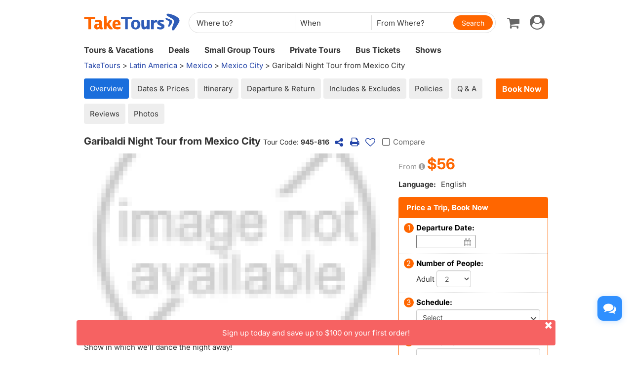

--- FILE ---
content_type: text/html
request_url: https://www.taketours.com/mexico-city/1-day-garibaldi-night-tour-from-mexico-city-945-816.html
body_size: 33704
content:
<!DOCTYPE html>
<html>

		<head>
			<meta http-equiv="content-type" content="text/html; charset=UTF-8"/>
			<meta http-equiv="x-ua-compatible" content="IE=edge"/>
			<meta name="viewport" content="width=device-width, initial-scale=1.0"/>
			
			
			
			<meta name="keywords" content="Garibaldi Night Tour from  Mexico City"/>
			<meta name="description" content="Come set the night on fire in vibrant Mexico City! Enjoy a Mariachi Variety Show in which well dance the night away!"/>
			<title>Garibaldi Night Tour from  Mexico City</title>
			
<link rel="shortcut icon" href="https://www.taketours.com/taketours.ico" type="image/x-icon"/>
			
			
				<link rel="preload" href="/css/inter_font/UcCo3FwrK3iLTcviYwY.woff2" as="font" type="font/woff2" crossorigin="anonymous">
			
			<link href="/css/taketours/fontello.css" rel="stylesheet" type="text/css"/>
		
			<link href="https://www.gotobus.com/css/html5/bootstrap.min.css" rel="stylesheet" type="text/css"/>
			<link rel="preload" href="https://www.gotobus.com/css/jquery/jquery-ui.css?t=20260106.01" as="style" onload="this.onload=null;this.rel='stylesheet'">
			<link rel="preload" href="https://www.gotobus.com/css/html5/bootstrap-plugins.css?t=20260106.01" as="style" onload="this.onload=null;this.rel='stylesheet'">
		<link rel="preload" href="/css/public_v150617.css?t=20240915.01" as="style" onload="this.onload=null;this.rel='stylesheet'">
			<link href="/css/taketours/base.css?t=20260106.01" rel="stylesheet" type="text/css"/>
		
			
			
		<script type="text/javascript" src="https://www.gotobus.com/js/jquery/jquery-core.js"></script>
		<script type="text/javascript" src="https://www.gotobus.com/js/init.base.js?t=20260106.01"></script>
		<script type="text/javascript" src="/js/init.tour.js?t=20260106.01" defer></script>
	
			<script type="text/javascript" src="https://www.gotobus.com/js/jquery/jquery-ui.js?t=20260106.01" defer></script>
		
		<script type="text/javascript" src="https://www.gotobus.com/js/html5/bootstrap-core.js"></script>
		<script type="text/javascript" src="https://www.gotobus.com/js/html5/bootstrap-plugins.js?t=20260106.01" defer></script>
	
		<script type="text/javascript" src="https://www.gotobus.com/js/html5/bootstrap-dialog.js?t=20260106.01"></script>
	
		<link rel="preload" href="https://www.gotobus.com/lightGallery/css/lightgallery-bundle.min.css" as="style" onload="this.onload=null;this.rel='stylesheet'"></link>
		<script type="text/javascript" src="https://www.gotobus.com/lightGallery/js/lightgallery-bundle.min.js" defer></script>
	
			<script type="application/ld+json">
			
				{
					"@context": "https://schema.org/",
		      "@type": "Product",
		      "name": "Garibaldi Night Tour from  Mexico City",
		      "image":["https://res.taketours.com/images/nophoto.gif"],
		      "description": "Come set the night on fire in vibrant Mexico City! Enjoy a Mariachi Variety Show in which well dance the night away!",
		      "productID": "945-816",
		      "brand": {
		        "@type": "Brand",
		        "name": "TakeTours"
		      },
		      
				   "aggregateRating": {
					  "@type": "AggregateRating",
					  "ratingValue": "5.0",
					  "bestRating": "5",
					  "reviewCount": "1"
				   },
				
		      "offers": {
		        "@type": "Offer",
				"url": "https://www.taketours.com/mexico-city/1-day-garibaldi-night-tour-from-mexico-city-945-816.html",
				"availability": "https://schema.org/InStock",
		        "priceCurrency": "USD",
		        "price": "56.00",
				"priceValidUntil": "2027-01-21",
		        "seller": {
		          "@type": "Organization",
		          "name": "TakeTours"
		        }
		      }
					
					
				}
			
			</script>	
		
		</head>

	

		<body class="">
			
		
		
		<script type="text/javascript">
			if(typeof(init_hybrid_app) != "undefined")
			{
				init_hybrid_app();
			}
		</script>
	
		<div class="container new-header-container">
			<header class="header header-content clearfix">
				<div class="logo pull-left"><a href="https://www.taketours.com"><img src="/images/logo.svg" title="TakeTours" alt="TakeTours" height="40"></a></div>
					
		<button type="button" class="pull-left toolbar-toggle navbar-toggle offcanvas-toggle visible-sm visible-xs" data-toggle="offcanvas" data-target="#toolbar-offcanvas" aria-expanded="false">
			<span class="sr-only">Toggle navigation</span>
			<span class="icon-bar"></span>
			<span class="icon-bar"></span>
			<span class="icon-bar"></span>
		</button>
	
					
		
		<script type="text/javascript" src="/js/tour_search_source.js?t=20260106.01" defer></script>
		<script type="text/javascript" src="/js/tour_search_frame_v6.js?t=20260106.01" defer></script>
	
			<div class="search-box-container search-box-container-new common-search-box-container">
				<div class="">
					<div id="yi-search" class="bg-col hidden-sm hidden-xs">
					<div class="center-block">
						
				<i id="search_box_close_icon" class="fa fa-lg icon-cancel-circled2 close-icon visible-sm visible-xs"></i>
			
						
		<form class="box-content" action="https://www.taketours.com/search/tour.do" method="get" id="search_tour_frame" onsubmit="return check_frame_params();">
			<div class="input-group">
				<div class="first-line clearfix">
					<div class="keywords">
						<label class="departure-city">Where to?</label>
						<div id="frame_destinations-dummy" class="ivy-custom-dummy d_search_city">
								<div class="d_search_city_div">
								<input class="d_search_input" style="width:100%;" placeholder="Where to?"/>
							</div>
						</div>
						<input type="hidden" id="frame_destinations" name="destinations" data-placeholder="Where to?"/>
						<div id="frame_destinations_overlay" class="destination_op none"></div>
					</div>
					
		
		<link href="https://www.gotobus.com/css/html5/daterangepicker.css" rel="preload" as="style" onload="this.onload=null;this.rel='stylesheet'"></link>
		<script type="text/javascript" src="https://www.gotobus.com/js/moment.min.js" defer></script>
		
		<script type="text/javascript" src="https://www.gotobus.com/js/moment-timezone.min.js" defer></script>
		<script type="text/javascript" src="https://www.gotobus.com/js/html5/daterangepicker.js" defer></script>
	
		<div class="departure col datesScopeSS">
			<label class="departure-date">
				When
			</label>
			
     
		<script type="module">
			   $('#date_range').daterangepicker({
					
			        "showDropdowns": true,
					
		"ranges": {
			'Tomorrow': [moment().add(1, 'days'), moment().add(1, 'days'), 2],
'Next 3 days': [moment(), moment().add(2, 'days'), 3],
'This Week': [moment().startOf('week'), moment().endOf('week'), 4],
'Next Week': [moment().add(1, 'week').startOf('week'), moment().add(1, 'week').endOf('week'), 5],
'This Month': [moment().startOf('month'), moment().endOf('month'), 6],
'Next Month': [moment().add(1, 'month').startOf('month'), moment().add(1, 'month').endOf('month'), 7],

		},
		"showCustomRangeLabel": true,
		"alwaysShowCalendars": true,
	
				
					"autoApply": true
			}, function(startDate, endDate, label, labelValue) {
				var start = startDate.format("YYYY-MM-DD");
				var end = endDate.format("YYYY-MM-DD");
				var start_us = startDate.format("MMM DD");
				var end_us = endDate.format("MMM DD");
				if(typeof label == 'undefined' || label == "Custom Range" || label == "")
		{
					
		if(start == end)
		{
			$('#date_range').find("span").html(start_us);
		}
		else
		{
			$('#date_range').find("span").html(start_us + " to " + end_us);
		}
	
			    		$('#searchByBar').val(1);
		}
		else
		{
			    	  $('#date_range').find("span").html(label);
			    	  $('#searchByBar').val(labelValue);
		}
				$('#date_range_start').val(start);
				$('#date_range_end').val(end);
			  });
			
		</script>
	
		<div class="flex-fill date-range tt-date-range" id="date_range" placeholder="When" custom_range_hyphen=" to " fullscreen_title="Select Date Range">
			<span class="datesScopeC"></span>
			
          <input type="hidden" id="searchByBar" name="searchByBar" value="0"/>
          <input type="hidden" id="date_range_start" name="date_range_start" value=""/>
          <input type="hidden" id="date_range_end" name="date_range_end" value=""/>
			
		<input type="hidden" id="search_by" value="When"/>
		<input type="hidden" id="frame_start_dates" name="start_dates"/>
	
				</div>
	
		</div>
	
					<div class="departure-city">
						<label id="frame_dep_ids_span" class="departure-city">From Where?</label>
						<div id="frame_dep_ids-dummy" class="ivy-custom-dummy d_search_city">
							<div class="d_search_city_div">
								<input class="d_search_input" placeholder="From Where?"/>
							</div>
						</div>
						<input type="hidden" id="frame_dep_ids" name="dep_ids" data-placeholder="From Where?"/>
						<div id="frame_dep_ids_overlay" class="destination_op none"></div>
				</div>
				<div class="submit">
					  <i class="fa fa-lg icon-search" onclick="$('#search_tour_frame').submit();"></i>
					  <input type="button" class="common-search-btn standardBut_Orange" value="Search" onclick="$('#search_tour_frame').submit();"/>
					<input type="submit" class="standardBut_Orange" value="Show Tours" normal_class="standardBut_Orange" disabled_class="btn btn-default disabled" default_text="Show Tours" matched_text_format="Show {0} Tours" not_matched_text="No match" style="width:176px;"/>
				</div>
			</div>
			</div>
			<input type="hidden" name="keywords" id="frame_keywords"/>
			<input type="hidden" id="frame_advance_back" value=""/>
			
		</form>
		<textarea id="frame_tour_search_ajax_data" class="none"></textarea>
	
					</div>
				</div>
			</div>
			</div>
		
					<div class="new-header">
						<div class="top-right pull-right hidden-xs">
					<ul class="list-unstyled">
							  
						
		<li class="dropdown">
			<span data-toggle="dropdown" class="dropdown-toggle"><i class="fa fa-lg icon-globe"></i> EN</span>
			<ul role="menu" class="dropdown-menu">
				<li><a href="https://www.taketours.cn/?from=TT">Chinese (Simplified)</a></li>
			</ul>
		</li>
	
						
			<li class="dropdown" id="select_currency">
				<a href="" class="dropdown-toggle last-border lan_current_currency" data-toggle="dropdown"></a>
				<ul class="dropdown-menu" role="menu">
					
				<li><a href="javascript:void(0);" onclick="switch_currency('cad_currency');" class="lan_cad_currency">C$ CAD</a></li>
			
				<li><a href="javascript:void(0);" onclick="switch_currency('eur_currency');" class="lan_eur_currency">€ EUR</a></li>
			
				<li><a href="javascript:void(0);" onclick="switch_currency('cny_currency');" class="lan_cny_currency">￥ RMB</a></li>
			
				<li><a href="javascript:void(0);" onclick="switch_currency('usd_currency');" class="lan_usd_currency">$ USD</a></li>
			
				</ul>
				<input type="hidden" id="page_switch_currency" name="page_need_switch_currency" value="1"/>
				
				<input type="hidden" id="info_lan_cad_currency" name="info_lan_cad_currency" value="cad" form_usd_rate="1.38381800" symbol="C$"/>
			
				<input type="hidden" id="info_lan_eur_currency" name="info_lan_eur_currency" value="eur" form_usd_rate="0.85337400" symbol="€"/>
			
				<input type="hidden" id="info_lan_cny_currency" name="info_lan_cny_currency" value="cny" form_usd_rate="6.96690000" symbol="￥"/>
			
				<input type="hidden" id="info_lan_usd_currency" name="info_lan_usd_currency" value="usd" form_usd_rate="1" symbol="$"/>
			
			</li>
		
								
		<li>
			<a href="https://www.taketours.com/help" title="Support"><span class="new-help-icon"><i class="fa icon-help"></i></span></a>
		</li>
	
						
		<li class="dropdown" style="padding-right: 0px;">
		  <span data-toggle="dropdown" class="dropdown-toggle" href=""><i class="fa fa-lg icon-phone"></i></span>
			<ul role="menu" class="dropdown-menu">
				<li><a href="javascript:void(0);">+1-617-500-7002</a></li>
			</ul>
		</li>
	
								<li><a href="/cart/view?time=1768979539" id="lan_shopping_cart_new" title="Shopping Cart"><i class="icon-basket fa-lg"></i></a></li>
								<li id="tt_responsive_head_login" class="dropdown">
								    <a data-toggle="dropdown" class="dropdown-toggle" href="https://www.taketours.com/app/user-login.htm"><i class="icon-user-circle fa-lg"></i><i class="icon-angle-down"></i></a>
								    <ul role="menu" class="dropdown-menu">
								      <li><a href="https://www.taketours.com/app/user-login.htm" title="Log in or sign up"><i class="fa fa-lg icon-user"></i>Log in / Sign up</a></li>
								      
		<li>
			<a id="notification_span" href="https://www.taketours.com/app/member/notification/notification-status-list" title="Notifications">
					<i class="fa icon-mail-alt fa-lg"></i> Notifications
			</a>
		</li>
	
								      
		<li><a href="https://www.taketours.com/cgi-bin/ce.fcgi?a=my_wishlist" id="wishlist_head" title="My Wishlist"><i class="icon-heart-empty fa-lg"></i> My Wishlist</a></li>
	
								    </ul>
								</li>
					</ul>
				</div>
			</div>
					<div id="mobile-nav" class="new-mobile-header">
						<div>
						  <div>
					
		<button type="button" class="userbar-toggle navbar-toggle offcanvas-toggle" data-toggle="offcanvas" data-target="#navbar-offcanvas" aria-expanded="false">
			<span class="sr-only">Toggle navigation</span>
			<span class="icon-user-circle fa-2x"></span>
		</button>
	
					<span class="shopping-cart pull-right">
						<a id="lan_shopping_cart_nav" href="/cart/view?time=1768979539" title="Shopping Cart"><i class="icon-basket fa-lg"></i></a>
					</span>
				</div>
						  
		<div class="navbar-offcanvas navbar-offcanvas-right" id="toolbar-offcanvas">
			<ul class="nav">
				<li><a href="https://www.taketours.com/tours/">Tours &amp; Vacations</a></li>
				<li><a href="https://www.taketours.com/deals/">Deals</a></li>
				<li><a href="https://www.taketours.com/small-group-tours/">Small Group Tours</a></li>
				<li><a href="https://www.taketours.com/private-tours/">Private Tours</a></li>
				<li><a href="https://www.gotobus.com/bus-tickets/">Bus Tickets</a></li>
				<li><a href="https://www.taketours.com/las-vegas-nv/cai-qin-don-t-say-goodbye-farewell-tour-las-vegas.html">Shows</a></li>
			</ul>
		</div>
	
				
		<div class="navbar-offcanvas navbar-offcanvas-right" id="navbar-offcanvas">
			<ul class="nav">
				<li id="welcome_span_nav">
					<a class="user" href="https://www.taketours.com/app/user-login.htm">
						<i class="fa icon-user fa-lg"></i> Log in / Sign up
					</a>
				</li>
				
           <li><a class="lan_current_currency_mb tt-currency" onclick="toggle_currency_mb();"></a></li>
		   <li class="currency-box-mb" style="display:none;">
			   <ul>
			     
				<li><a href="javascript:void(0);" onclick="switch_currency('cad_currency');" class="lan_cad_currency">C$ CAD</a></li>
			
				<li><a href="javascript:void(0);" onclick="switch_currency('eur_currency');" class="lan_eur_currency">€ EUR</a></li>
			
				<li><a href="javascript:void(0);" onclick="switch_currency('cny_currency');" class="lan_cny_currency">￥ RMB</a></li>
			
				<li><a href="javascript:void(0);" onclick="switch_currency('usd_currency');" class="lan_usd_currency">$ USD</a></li>
			
			   </ul>
		   </li>
		
				<li class="account-item-mb"><a href="https://www.taketours.com/app/member/account"><i class="fa fa-lg icon-gauge"></i> My Account</a></li>
				
		<li>
			<a id="notification_span_nav" href="https://www.taketours.com/app/member/notification/notification-status-list" title="Notifications">
					<i class="fa icon-mail-alt fa-lg"></i> Notifications
			</a>
		</li>
	
				
		<li><a href="https://www.taketours.com/cgi-bin/ce.fcgi?a=my_wishlist" id="wishlist_head_nav" title="My Wishlist"><i class="icon-heart-empty fa-lg"></i> My Wishlist</a></li>
	
				
		<li>
			<a href="https://www.taketours.com/help"><span class="new-help-icon"><i class="fa icon-help"></i></span> Support</a>
		</li>
	
				
		<li>
		  <a href="javascript:void(0);"><i class="fa fa-lg icon-phone"></i>+1-617-500-7002</a>
		</li>
	
				
     <li class="language-item-mb"><a href="https://www.taketours.cn/?from=TT"><i class="fa fa-lg icon-globe"></i> Chinese (Simplified)</a></li>
	
				
			</ul>
		</div>
	
			</div>
		</div>
			</header>		
			
		<div id="fixed-searchbar-wrapper" class="visible-xs visible-sm">
			<div id="fixed-searchbar" class="container" style="width:100%;background-color:#fff;z-index:99;padding:0 15px;">
				<div style="font-size:18px;border:1px solid #ddd;border-radius:15px;padding:10px;margin:10px 0;cursor:pointer;display:flex;align-items:center;" onclick="goto_search_box();">
					<i class="icon-search" style="color:#666;margin-right:5px;"></i>
					<span style="color:#666;">Search for a place</span>
				</div>
			</div>
		</div>
	
		<script type="text/javascript" defer>
			function goto_search_box()
			{
					$(".search-reasults-text").closest(".container").hide();
					$(".search-box-container").find(".slider_range").addClass("slider_lg");
				$(".search-box-container").addClass("yi-search-mb-container");
				$(".search-box-container.common-search-box-container").insertBefore("#fixed-searchbar-wrapper");
				$(".new-header-container #fixed-searchbar").hide();
				$(document.body).append("<div class='ui-widget-overlay search-box-overlay'></div>");
		    $(".search-box-overlay").css("opacity", 0.6);
		    $("#search_box_close_icon").on('click',function(event){
		    	 $(".search-box-overlay").remove();
					$(".new-header-container #fixed-searchbar").show();
					$(".search-box-container.common-search-box-container").insertBefore(".new-header-container .new-header");
					$(".search-box-container").removeClass("yi-search-mb-container");
						$(".search-box-container").find(".slider_range").removeClass("slider_lg");
		    	 $(".search-reasults-text").closest(".container").show();
		    });
			}
		</script>
	
		</div>
		<script type="text/javascript" defer>
			$(document).ready(function() {
				tour_cookie_login("https://www.taketours.com/cgi-bin/app.fcgi", "https://www.taketours.com/cgi-bin/app.fcgi", "https://www.taketours.com/cgi-bin/ce.fcgi");
				switch_currency();
			});
		</script>
		<script type="text/javascript" src="/js/second_line.js" async></script>
		
		<script type="text/javascript" defer>
			$(function(){
				if("www.taketours.com" != "" && (location.hostname != "www.taketours.com" || document.domain != "www.taketours.com"))
				{
					return;
				}
				if($('.ask-question-icon').length > 0)
				{
					return;
				}
				if(typeof(is_hybrid_app) != "undefined" && is_hybrid_app())
				{
					return;
				}
				var askQuestionIcon = $('<div class="ask-question-icon " style="z-index:1001;position: fixed;right:20px;bottom:70px;"></div>');
				var askQuestionIconA = $('<span style="cursor:pointer;"></span>');
				var askQuestionIconAI = $('<i style="box-shadow: 0px 2px 12px 0 rgba(48, 144, 255, .25);font-size: 26px;display: inline-flex;background-color: #3090ff;color: #fff;padding: 12px 7px;border-radius: 12px;" class="icon-chat fa-2x"></i>');
				askQuestionIconA.append(askQuestionIconAI);
				askQuestionIcon.append(askQuestionIconA);
				$('body').append(askQuestionIcon);
				if($('.ivychat-click-desktop').length > 0 && $('.ivychat-click-mobile').length > 0)
				{
					$(".ask-question-icon").hide();
				}
				else
				{
					if($('.ivychat-click-mobile').length > 0)
					{
						$(".ask-question-icon").addClass("hidden-xs");
					}
					var u = navigator.userAgent;
					if(u.match(/Android/i)||u.match(/iPhone|iPad|iPod/i)){
						var icon = document.querySelector(".ask-question-icon");
						icon.addEventListener("touchmove", function(e) {
							var maxW = document.documentElement.clientWidth - icon.offsetWidth;
							var maxH = document.documentElement.clientHeight - icon.offsetHeight;
							e.preventDefault();
							var ev = e || window.event;
							var touch = ev.targetTouches[0];
							var Left = touch.clientX - icon.offsetWidth / 2;
							var Top = touch.clientY - icon.offsetHeight / 2;
							if (Left < 0) {
								Left = 0;
							} else if (Left >= maxW) {
								Left = maxW;
							}
							if (Top < 0) {
								Top = 0;
							} else if (Top >= maxH) {
								Top = maxH;
							}
							icon.style.right = (maxW - Left) + "px";
							icon.style.bottom = (maxH - Top) + "px";
						},false);
					}
				}
				
		var askQuestionSlider = $('<div id="ask-question-slider" class="ask-question-slider" style="position:fixed;bottom:0;z-index:2000;overflow:hidden;background:#fff;display:none;"><div style="height:100%;" class="ask-content"><div class="ask-loading" style="height:100%;display:flex;justify-content: center;align-items:center;"><img src="/images/large-loading.gif"/></div></div></div>');
		$("body").append(askQuestionSlider);
		var u = navigator.userAgent;
		if(u.match(/Android/i)||u.match(/iPhone|iPad|iPod/i)){
			$('.ask-question-slider').css('width','100%');
			$('.ask-question-slider').css('height','100%');
			$('.ask-question-slider').css('right',0);
			$('.ask-question-slider').css('bottom',0);
			$('.ask-question-slider').css('border-radius','');
			$('.ask-question-slider').css('box-shadow','');
		}else{
			$('.ask-question-slider').css('width','375px');
			$('.ask-question-slider').css('height','600px');
			$('.ask-question-slider').css('right','20px');
			$('.ask-question-slider').css('bottom',0);
			$('.ask-question-slider').css('border-radius','10px 10px 0 0');
			$('.ask-question-slider').css('box-shadow','0 0 20px #ccc');
		}
		$(".ask-question-icon").click(function(e) {
			e.preventDefault();
			$(".ask-question-slider").fadeIn(500);
			if(u.match(/Android/i)||u.match(/iPhone|iPad|iPod/i)){
				$("body").css('overflow',"hidden");
			}
			if ($('.ask-content iframe.chat').length === 0) {
				var iframe=$('<iframe src="https://www.taketours.com/chat/live-taketours.html" class="chat" scrolling="no" style="height:100%;width:100%;border:none;" name="chatframe"></iframe>');
				$('.ask-content').append(iframe);
				$("iframe.chat").on("load", function(){
					$('.ask-loading').hide();
				});
			}
            $("i.icon-chat").removeClass("icon-chat-shimmer");
		});
	
				$(".ivychat-click").click(function() {
					$(".ask-question-icon").click();
				});
			});
		</script>
	
	
		<nav id="site-nav" class="navbar hidden-sm hidden-xs clearfix">
		 	 <div class="container">
					<div class="navbar-default collapse navbar-collapse">
						<ul class="nav navbar-nav">
							<li class="dropdown ">
							<a class="dropdown-toggle"  role="button" href="https://www.taketours.com/tours/" style="padding-left:0px;">Tours & Vacations</a>
							    <div class="dropdown-menu tour-vacation-menu" role="menu">
					<div class="tour-vacation-menu-box">
						<div class="menu-group">
					<div class="menu-item default-menu active" region="northern-america">
						<dl class="recommend-menu">
							<dt>
								North America <i class="icon-angle-right fa-lg"></i>						
							</dt>
						</dl>
					</div>
				
					<div class="menu-item " region="europe">
						<dl class="recommend-menu">
							<dt>
								<a href="/europe/">Europe <i class="icon-angle-right fa-lg"></i></a>						
							</dt>
						</dl>
					</div>
				
					<div class="menu-item " region="latin-america">
						<dl class="recommend-menu">
							<dt>
								<a href="/latin-america/">Latin America <i class="icon-angle-right fa-lg"></i></a>						
							</dt>
						</dl>
					</div>
				
					<div class="menu-item " region="asia">
						<dl class="recommend-menu">
							<dt>
								<a href="/asia/">Asia <i class="icon-angle-right fa-lg"></i></a>						
							</dt>
						</dl>
					</div>
				
					<div class="menu-item " region="africa">
						<dl class="recommend-menu">
							<dt>
								<a href="/africa/">Africa <i class="icon-angle-right fa-lg"></i></a>						
							</dt>
						</dl>
					</div>
				
					<div class="menu-item " region="New Zealand">
						<dl class="recommend-menu">
							<dt>
								Oceania <i class="icon-angle-right fa-lg"></i>						
							</dt>
						</dl>
					</div>
				</div>
						
					<div class="sub-menu default-menu active" region="northern-america">
						
						<div class="row-sub">
							<span class="label-sub">
							<a href="/usa/">Unite States</a>
							</span>
							<ul class="city-list clearfix">
							 <li><a href="/west-coast-tours/"><b>US West</b></a></li><li><a href="/los-angeles-ca/">Los Angeles</a></li><li><a href="/san-francisco-ca/">San Francisco</a></li><li><a href="/las-vegas-nv/">Las Vegas</a></li><li><a href="/yosemite-national-park-tours/">Yosemite</a></li><li><a href="/denver-co/">Denver</a></li><li><a href="/hawaii/">Hawaii</a></li>
							</ul>
						</div>
					
						<div class="row-sub">
							<span class="label-sub">
							<a href="/east-coast-tours/">US East</a>
							</span>
							<ul class="city-list clearfix">
							 <li><a href="/new-york-ny/">New York</a></li><li><a href="/niagara-falls-ny/">Niagara Falls</a></li><li><a href="/washington-dc/">Washington DC</a></li><li><a href="/boston-ma/">Boston</a></li><li><a href="/miami-fl/">Miami / Orlando</a></li><li><a href="/philadelphia-pa/">Philadelphia</a></li>
							</ul>
						</div>
					
						<div class="row-sub">
							<span class="label-sub">
							<a href="/national-park/">US National Park</a>
							</span>
							<ul class="city-list clearfix">
							 <li><a href="/grand-canyon-tours/">Grand Canyon</a></li><li><a href="/antelope-canyon-tours/">Antelope Canyon</a></li><li><a href="/yellowstone-tours/">Yellowstone</a></li><li><a href="/mount-rushmore-national-memorial-tours/">Mount Rushmore</a></li><li><a href="/yosemite-national-park-tours/">Yosemite</a></li><li><a href="/alaska/">Alaska</a></li>
							</ul>
						</div>
					
						<div class="row-sub">
							<span class="label-sub">
							<a href="/canadian-rockies-tours/">Canadian Rockies & Canada West</a>
							</span>
							<ul class="city-list clearfix">
							 <li><a href="/vancouver/">Vancouver</a></li><li><a href="/calgary/">Calgary</a></li><li><a href="/banff-national-park/">Banff National Park</a></li><li><a href="/jasper-national-park/">Jasper National Park</a></li><li><a href="/yoho-national-park/">Yoho National Park</a></li><li><a href="/canadian-rockies-tours/columbia-icefield/">Columbia Icefield</a></li>
							</ul>
						</div>
					
						<div class="row-sub">
							<span class="label-sub">
							<a href="/eastern-canada/">Canada East</a>
							</span>
							<ul class="city-list clearfix">
							 <li><a href="/toronto/">Toronto</a></li><li><a href="/montreal/">Montreal</a></li><li><a href="/quebec-city/">Quebec City</a></li><li><a href="/niagara-falls-canada-tours/">Candian Niagara Falls</a></li><li><a href="/ottawa/">Ottawa</a></li><li><a href="/prince-edward-island/">Prince Edward Island</a></li>
							</ul>
						</div>
					
					</div>
				
					<div class="sub-menu " region="europe">
						
						<div class="row-sub">
							<span class="label-sub">
							Western Europe
							</span>
							<ul class="city-list clearfix">
							 <li><a href="/france/">France</a></li><li><a href="/united-kingdom/">United Kingdom</a></li><li><a href="/germany/">Germany</a></li><li><a href="/netherlands/">Netherlands</a></li><li><a href="/belgium/">Belgium</a></li><li><a href="/austria/">Austria</a></li>
							</ul>
						</div>
					
						<div class="row-sub">
							<span class="label-sub">
							Southern Europe
							</span>
							<ul class="city-list clearfix">
							 <li><a href="/italy/">Italy</a></li><li><a href="/spain/">Spain</a></li><li><a href="/portugal/">Portugal</a></li><li><a href="/greece/">Greece</a></li><li><a href="/vatican-city/">Vatican City</a></li>
							</ul>
						</div>
					
						<div class="row-sub">
							<span class="label-sub">
							Eastern Europe
							</span>
							<ul class="city-list clearfix">
							 <li><a href="/poland/">Poland</a></li><li><a href="/czech-republic">Czech Republic</a></li><li><a href="/hungary">Hungary</a></li><li><a href="/slovakia/">Slovakia</a></li><li><a href="/balkans">Balkan</a></li>
							</ul>
						</div>
					
						<div class="row-sub">
							<span class="label-sub">
							Northern Europe
							</span>
							<ul class="city-list clearfix">
							 <li><a href="/sweden/">Sweden</a></li><li><a href="/norway/">Norway</a></li><li><a href="/denmark/">Denmark</a></li><li><a href="/iceland/">Iceland</a></li><li><a href="/estonia/">Estonia</a></li><li><a href="/latvia/">Latvia</a></li>
							</ul>
						</div>
					
						<div class="row-sub">
							<span class="label-sub">
							Central
							</span>
							<ul class="city-list clearfix">
							 <li><a href="/switzerland/">Switzerland</a></li><li><a href="/austria/">Austria</a></li><li><a href="/bosnia-and-herzegovina/">Bosnia and Herzegovina</a></li>
							</ul>
						</div>
					
					</div>
				
					<div class="sub-menu " region="latin-america">
						
						<div class="row-sub">
							<span class="label-sub">
							<a href="/mexico/">Mexico</a>
							</span>
							<ul class="city-list clearfix">
							 <li><a href="/cancun/">Cancun and Riviera Maya</a></li><li><a href="/mexico-city/">Mexico City</a></li>
							</ul>
						</div>
					
						<div class="row-sub">
							<span class="label-sub">
							South America
							</span>
							<ul class="city-list clearfix">
							 <li><a href="/peru/">Peru</a></li><li><a href="/bolivia/">Bolivia</a></li><li><a href="/brazil/">Brazil</a></li><li><a href="/argentina/">Argentina</a></li>
							</ul>
						</div>
					
						<div class="row-sub">
							<span class="label-sub">
							Caribbean
							</span>
							<ul class="city-list clearfix">
							 <li><a href="/aruba/">Aruba</a></li>
							</ul>
						</div>
					
					</div>
				
					<div class="sub-menu " region="asia">
						
						<div class="row-sub">
							<span class="label-sub">
							East Asia
							</span>
							<ul class="city-list clearfix">
							 <li><a href="/japan/">Japan</a></li><li><a href="/south-korea/">South Korea</a></li>
							</ul>
						</div>
					
						<div class="row-sub">
							<span class="label-sub">
							Southeast Asia
							</span>
							<ul class="city-list clearfix">
							 <li><a href="/vietnam/">Vietnam</a></li>
							</ul>
						</div>
					
						<div class="row-sub">
							<span class="label-sub">
							South Asia
							</span>
							<ul class="city-list clearfix">
							 <li><a href="/india/">India</a></li>
							</ul>
						</div>
					
						<div class="row-sub">
							<span class="label-sub">
							West Asia
							</span>
							<ul class="city-list clearfix">
							 <li><a href="/turkey/">Turkey</a></li>
							</ul>
						</div>
					
					</div>
				
					<div class="sub-menu " region="africa">
						
						<div class="row-sub">
							<span class="label-sub">
							Nothern Afirca
							</span>
							<ul class="city-list clearfix">
							 <li><a href="/morocco/">Morocco</a></li><li><a href="/egypt/">Egypt</a></li>
							</ul>
						</div>
					
					</div>
				
					<div class="sub-menu " region="New Zealand">
						
						<div class="row-sub">
							<span class="label-sub">
							<a href="/new-zealand/">New Zealand</a>
							</span>
							<ul class="city-list clearfix">
							 
							</ul>
						</div>
					
					</div>
				
					</div>
			  </div>
							</li>	
							<li class="">
                            <a href="https://www.taketours.com/deals/">Deals</a>
							</li>
							<li class="dropdown">
								<a class="dropdown-toggle" role="button"  href="https://www.taketours.com/small-group-tours/">Small Group Tours</a>
							</li>
							<li class=""><a href="https://www.taketours.com/private-tours/">Private Tours</a></li>								
							<li class=""><a href="https://www.gotobus.com/bus-tickets/">Bus Tickets</a></li>							
						<li class=""><a href="https://www.taketours.com/las-vegas-nv/cai-qin-don-t-say-goodbye-farewell-tour-las-vegas.html">Shows</a></li>
						</ul>
					</div>
			 </div>	
		  </nav>
	<div class="container ivy-app-hidden"><div class="n_statenav clearfix"><span class="floatR hidden-xs text-right"><a class="support_destination_subject" rel="nofollow" style="display:none;" href="https://www.taketours.com/cgi-bin/o.fcgi?a=edit_vendor_page&vendor=128519">graylinemexico</a>&nbsp;<a class="support_destination_subject edit_product_link" rel="nofollow" style="display:none;" href="https://www.taketours.com/cgi-bin/v.fcgi?a=product_tab_start_update&product_id=8169">Edit</a>
		<script type="text/javascript" defer>
			$(document).ready(function(){
				var role = get_cookie('IvyCustomer_role');
				if(!role)
				{
					role="0";
				}
				role = parseInt(role);
				if(role > 5)
				{
					$(".support_destination_subject").show();
				}
				else if(role > 2)
				{
					$(".edit_product_link").show();
				}
			});
		</script>
	</span><span>
		<div style="white-space:nowrap;overflow:hidden;text-overflow:ellipsis;"><span><a href="/">TakeTours</a> &gt;</span> <span><a href="https://www.taketours.com/latin-america/">Latin America</a> &gt;</span> <span><a href="https://www.taketours.com/mexico/">Mexico</a> &gt;</span> <span><a href="https://www.taketours.com/mexico-city/">Mexico City</a></span> &gt; Garibaldi Night Tour from  Mexico City</div>
		
			<script type="application/ld+json">
			{
			  "@context": "http://schema.org",
	  		"@type": "BreadcrumbList",
	  		"itemListElement": [
	  		{
		    "@type": "ListItem",
		    "position": 1,
		   	"item": {
		    "@id": "https://www.taketours.com",
		    "name": "TakeTours"
		    }
	  },{
		    "@type": "ListItem",
		    "position": 2,
		   	"item": {
		    "@id": "https://www.taketours.com/latin-america/",
		    "name": "Latin America"
		    }
	  },{
		    "@type": "ListItem",
		    "position": 3,
		   	"item": {
		    "@id": "https://www.taketours.com/mexico/",
		    "name": "Mexico"
		    }
	  },{
		    "@type": "ListItem",
		    "position": 4,
		   	"item": {
		    "@id": "https://www.taketours.com/mexico-city/",
		    "name": "Mexico City"
		    }
	  },{
		    "@type": "ListItem",
		    "position": 5,
		   	"item": {
		    "@id": "https://www.taketours.com/mexico-city/1-day-garibaldi-night-tour-from-mexico-city-945-816.html",
		    "name": "Garibaldi Night Tour from  Mexico City"
		    }
	  }
	  		]
			}
		</script>
		
	</span></div></div>
			<link href="/css/taketours/details.css?t=20260106.01" rel="stylesheet" type="text/css"/>
			
		<div id="trip-navbar" class="navbar-wrapper hidden-xs">
			
			<div class="container">
				<div style="display:flex;justify-content:space-between;align-items:flex-start;">
					<ul class="nav nav-pills">
						<li role="presentation" class="menuItem active">
							<a aria-expanded="false" data-toggle="link" href="#overview">Overview</a>
						</li>
						
			
		<li role="presentation" class="menuItem">
			<a aria-expanded="false" data-toggle="link" href="#dates-prices">Dates & Prices</a>
		</li>
	
			
            <li role="presentation" class="menuItem">
                <a aria-expanded="false" data-toggle="link" href="#itinerary">Itinerary</a>
            </li>
            
			<li role="presentation" class="menuItem">
				<a aria-expanded="false" data-toggle="link" href="#departure-return">Departure & Return</a></li>
			</li>
		
			
           <li role="presentation" class="menuItem">
			<a aria-expanded="false" data-toggle="link" href="#includes-excludes">Includes & Excludes</a></li>
			</li>
		
			
			<li role="presentation" class="menuItem">
				<a aria-expanded="false" data-toggle="link" href="#policies">Policies</a>
			</li>
		
            
            <li role="presentation" class="menuItem">
                <a aria-expanded="false" data-toggle="link" href="#q-and-a">Q & A</a>
            </li>
        
            
        <li role="presentation" class="menuItem">
            <a aria-expanded="false" data-toggle="link" href="#reviews">Reviews</a>
        </li>
        
            
            <li role="presentation" class="menuItem">
                <a aria-expanded="false" data-toggle="link" href="#photos">Photos</a>
            </li>
        
		
                </ul>
                <a href="#book-now" id="book-now-btn" class="btn book-now-button" style="">Book Now</a>
        </div>
    </div>
    </div>
     
		<script type="text/javascript" defer>
			
		var DateArray = {};
		
DateArray['2026-01-24'] = 30;
DateArray['2026-01-25'] = 30;
DateArray['2026-01-26'] = 30;
DateArray['2026-01-27'] = 30;
DateArray['2026-01-28'] = 30;
DateArray['2026-01-29'] = 30;
DateArray['2026-01-30'] = 30;
DateArray['2026-01-31'] = 30;
DateArray['2026-02-01'] = 30;
DateArray['2026-02-02'] = 30;
DateArray['2026-02-03'] = 30;
DateArray['2026-02-04'] = 30;
DateArray['2026-02-05'] = 30;
DateArray['2026-02-06'] = 30;
DateArray['2026-02-07'] = 30;
DateArray['2026-02-08'] = 30;
DateArray['2026-02-09'] = 30;
DateArray['2026-02-10'] = 30;
DateArray['2026-02-11'] = 30;
DateArray['2026-02-12'] = 30;
DateArray['2026-02-13'] = 30;
DateArray['2026-02-15'] = 30;
DateArray['2026-02-16'] = 30;
DateArray['2026-02-17'] = 30;
DateArray['2026-02-18'] = 30;
DateArray['2026-02-19'] = 30;
DateArray['2026-02-20'] = 30;
DateArray['2026-02-21'] = 30;
DateArray['2026-02-22'] = 30;
DateArray['2026-02-23'] = 30;
DateArray['2026-02-24'] = 30;
DateArray['2026-02-25'] = 30;
DateArray['2026-02-26'] = 30;
DateArray['2026-02-27'] = 30;
DateArray['2026-02-28'] = 30;
DateArray['2026-03-01'] = 30;
DateArray['2026-03-02'] = 30;
DateArray['2026-03-03'] = 30;
DateArray['2026-03-04'] = 30;
DateArray['2026-03-05'] = 30;
DateArray['2026-03-06'] = 30;
DateArray['2026-03-07'] = 30;
DateArray['2026-03-08'] = 30;
DateArray['2026-03-09'] = 30;
DateArray['2026-03-10'] = 30;
DateArray['2026-03-11'] = 30;
DateArray['2026-03-12'] = 30;
DateArray['2026-03-13'] = 30;
DateArray['2026-03-14'] = 30;
DateArray['2026-03-15'] = 30;
DateArray['2026-03-16'] = 30;
DateArray['2026-03-17'] = 30;
DateArray['2026-03-18'] = 30;
DateArray['2026-03-19'] = 30;
DateArray['2026-03-20'] = 30;
DateArray['2026-03-21'] = 30;
DateArray['2026-03-22'] = 30;
DateArray['2026-03-23'] = 30;
DateArray['2026-03-24'] = 30;
DateArray['2026-03-25'] = 30;
DateArray['2026-03-26'] = 30;
DateArray['2026-03-27'] = 30;
DateArray['2026-03-28'] = 30;
DateArray['2026-03-29'] = 30;
DateArray['2026-03-30'] = 30;
DateArray['2026-03-31'] = 30;
DateArray['2026-04-01'] = 30;
DateArray['2026-04-02'] = 30;
DateArray['2026-04-03'] = 30;
DateArray['2026-04-04'] = 30;
DateArray['2026-04-05'] = 30;
DateArray['2026-04-06'] = 30;
DateArray['2026-04-07'] = 30;
DateArray['2026-04-08'] = 30;
DateArray['2026-04-09'] = 30;
DateArray['2026-04-10'] = 30;
DateArray['2026-04-11'] = 30;
DateArray['2026-04-12'] = 30;
DateArray['2026-04-13'] = 30;
DateArray['2026-04-14'] = 30;
DateArray['2026-04-15'] = 30;
DateArray['2026-04-16'] = 30;
DateArray['2026-04-17'] = 30;
DateArray['2026-04-18'] = 30;
DateArray['2026-04-19'] = 30;
DateArray['2026-04-20'] = 30;
DateArray['2026-04-21'] = 30;
DateArray['2026-04-22'] = 30;
DateArray['2026-04-23'] = 30;
DateArray['2026-04-24'] = 30;
DateArray['2026-04-25'] = 30;
DateArray['2026-04-26'] = 30;
DateArray['2026-04-27'] = 30;
DateArray['2026-04-28'] = 30;
DateArray['2026-04-29'] = 30;
DateArray['2026-04-30'] = 30;
DateArray['2026-05-01'] = 30;
DateArray['2026-05-02'] = 30;
DateArray['2026-05-03'] = 30;
DateArray['2026-05-04'] = 30;
DateArray['2026-05-05'] = 30;
DateArray['2026-05-06'] = 30;
DateArray['2026-05-07'] = 30;
DateArray['2026-05-08'] = 30;
DateArray['2026-05-09'] = 30;
DateArray['2026-05-11'] = 30;
DateArray['2026-05-12'] = 30;
DateArray['2026-05-13'] = 30;
DateArray['2026-05-14'] = 30;
DateArray['2026-05-15'] = 30;
DateArray['2026-05-16'] = 30;
DateArray['2026-05-17'] = 30;
DateArray['2026-05-18'] = 30;
DateArray['2026-05-19'] = 30;
DateArray['2026-05-20'] = 30;
DateArray['2026-05-21'] = 30;
DateArray['2026-05-22'] = 30;
DateArray['2026-05-23'] = 30;
DateArray['2026-05-24'] = 30;
DateArray['2026-05-25'] = 30;
DateArray['2026-05-26'] = 30;
DateArray['2026-05-27'] = 30;
DateArray['2026-05-28'] = 30;
DateArray['2026-05-29'] = 30;
DateArray['2026-05-30'] = 30;
DateArray['2026-05-31'] = 30;
DateArray['2026-06-01'] = 30;
DateArray['2026-06-02'] = 30;
DateArray['2026-06-03'] = 30;
DateArray['2026-06-04'] = 30;
DateArray['2026-06-05'] = 30;
DateArray['2026-06-06'] = 30;
DateArray['2026-06-07'] = 30;
DateArray['2026-06-08'] = 30;
DateArray['2026-06-09'] = 30;
DateArray['2026-06-10'] = 30;
DateArray['2026-06-11'] = 30;
DateArray['2026-06-12'] = 30;
DateArray['2026-06-13'] = 30;
DateArray['2026-06-14'] = 30;
DateArray['2026-06-15'] = 30;
DateArray['2026-06-16'] = 30;
DateArray['2026-06-17'] = 30;
DateArray['2026-06-18'] = 30;
DateArray['2026-06-19'] = 30;
DateArray['2026-06-20'] = 30;
DateArray['2026-06-21'] = 30;
DateArray['2026-06-22'] = 30;
DateArray['2026-06-23'] = 30;
DateArray['2026-06-24'] = 30;
DateArray['2026-06-25'] = 30;
DateArray['2026-06-26'] = 30;
DateArray['2026-06-27'] = 30;
DateArray['2026-06-28'] = 30;
DateArray['2026-06-29'] = 30;
DateArray['2026-06-30'] = 30;
DateArray['2026-07-01'] = 30;
DateArray['2026-07-02'] = 30;
DateArray['2026-07-03'] = 30;
DateArray['2026-07-04'] = 30;
DateArray['2026-07-05'] = 30;
DateArray['2026-07-06'] = 30;
DateArray['2026-07-07'] = 30;
DateArray['2026-07-08'] = 30;
DateArray['2026-07-09'] = 30;
DateArray['2026-07-10'] = 30;
DateArray['2026-07-11'] = 30;
DateArray['2026-07-12'] = 30;
DateArray['2026-07-13'] = 30;
DateArray['2026-07-14'] = 30;
DateArray['2026-07-15'] = 30;
DateArray['2026-07-16'] = 30;
DateArray['2026-07-17'] = 30;
DateArray['2026-07-18'] = 30;
DateArray['2026-07-19'] = 30;
DateArray['2026-07-20'] = 30;
DateArray['2026-07-21'] = 30;
DateArray['2026-07-22'] = 30;
DateArray['2026-07-23'] = 30;
DateArray['2026-07-24'] = 30;
DateArray['2026-07-25'] = 30;
DateArray['2026-07-26'] = 30;
DateArray['2026-07-27'] = 30;
DateArray['2026-07-28'] = 30;
DateArray['2026-07-29'] = 30;
DateArray['2026-07-30'] = 30;
DateArray['2026-07-31'] = 30;
DateArray['2026-08-01'] = 30;
DateArray['2026-08-02'] = 30;
DateArray['2026-08-03'] = 30;
DateArray['2026-08-04'] = 30;
DateArray['2026-08-05'] = 30;
DateArray['2026-08-06'] = 30;
DateArray['2026-08-07'] = 30;
DateArray['2026-08-08'] = 30;
DateArray['2026-08-09'] = 30;
DateArray['2026-08-10'] = 30;
DateArray['2026-08-11'] = 30;
DateArray['2026-08-12'] = 30;
DateArray['2026-08-13'] = 30;
DateArray['2026-08-14'] = 30;
DateArray['2026-08-15'] = 30;
DateArray['2026-08-16'] = 30;
DateArray['2026-08-17'] = 30;
DateArray['2026-08-18'] = 30;
DateArray['2026-08-19'] = 30;
DateArray['2026-08-20'] = 30;
DateArray['2026-08-21'] = 30;
DateArray['2026-08-22'] = 30;
DateArray['2026-08-23'] = 30;
DateArray['2026-08-24'] = 30;
DateArray['2026-08-25'] = 30;
DateArray['2026-08-26'] = 30;
DateArray['2026-08-27'] = 30;
DateArray['2026-08-28'] = 30;
DateArray['2026-08-29'] = 30;
DateArray['2026-08-30'] = 30;
DateArray['2026-08-31'] = 30;
DateArray['2026-09-01'] = 30;
DateArray['2026-09-02'] = 30;
DateArray['2026-09-03'] = 30;
DateArray['2026-09-04'] = 30;
DateArray['2026-09-05'] = 30;
DateArray['2026-09-06'] = 30;
DateArray['2026-09-07'] = 30;
DateArray['2026-09-08'] = 30;
DateArray['2026-09-09'] = 30;
DateArray['2026-09-10'] = 30;
DateArray['2026-09-11'] = 30;
DateArray['2026-09-12'] = 30;
DateArray['2026-09-13'] = 30;
DateArray['2026-09-14'] = 30;
DateArray['2026-09-17'] = 30;
DateArray['2026-09-18'] = 30;
DateArray['2026-09-19'] = 30;
DateArray['2026-09-20'] = 30;
DateArray['2026-09-21'] = 30;
DateArray['2026-09-22'] = 30;
DateArray['2026-09-23'] = 30;
DateArray['2026-09-24'] = 30;
DateArray['2026-09-25'] = 30;
DateArray['2026-09-26'] = 30;
DateArray['2026-09-27'] = 30;
DateArray['2026-09-28'] = 30;
DateArray['2026-09-29'] = 30;
DateArray['2026-09-30'] = 30;
DateArray['2026-10-01'] = 30;
DateArray['2026-10-02'] = 30;
DateArray['2026-10-03'] = 30;
DateArray['2026-10-04'] = 30;
DateArray['2026-10-05'] = 30;
DateArray['2026-10-06'] = 30;
DateArray['2026-10-07'] = 30;
DateArray['2026-10-08'] = 30;
DateArray['2026-10-09'] = 30;
DateArray['2026-10-10'] = 30;
DateArray['2026-10-11'] = 30;
DateArray['2026-10-12'] = 30;
DateArray['2026-10-13'] = 30;
DateArray['2026-10-14'] = 30;
DateArray['2026-10-15'] = 30;
DateArray['2026-10-16'] = 30;
DateArray['2026-10-17'] = 30;
DateArray['2026-10-18'] = 30;
DateArray['2026-10-19'] = 30;
DateArray['2026-10-20'] = 30;
DateArray['2026-10-21'] = 30;
DateArray['2026-10-22'] = 30;
DateArray['2026-10-23'] = 30;
DateArray['2026-10-24'] = 30;
DateArray['2026-10-25'] = 30;
DateArray['2026-10-26'] = 30;
DateArray['2026-10-27'] = 30;
DateArray['2026-10-28'] = 30;
DateArray['2026-10-29'] = 30;
DateArray['2026-10-30'] = 30;
DateArray['2026-10-31'] = 30;
DateArray['2026-11-01'] = 30;
DateArray['2026-11-02'] = 30;
DateArray['2026-11-03'] = 30;
DateArray['2026-11-04'] = 30;
DateArray['2026-11-05'] = 30;
DateArray['2026-11-06'] = 30;
DateArray['2026-11-07'] = 30;
DateArray['2026-11-08'] = 30;
DateArray['2026-11-09'] = 30;
DateArray['2026-11-10'] = 30;
DateArray['2026-11-11'] = 30;
DateArray['2026-11-12'] = 30;
DateArray['2026-11-13'] = 30;
DateArray['2026-11-14'] = 30;
DateArray['2026-11-15'] = 30;
DateArray['2026-11-16'] = 30;
DateArray['2026-11-17'] = 30;
DateArray['2026-11-18'] = 30;
DateArray['2026-11-19'] = 30;
DateArray['2026-11-20'] = 30;
DateArray['2026-11-21'] = 30;
DateArray['2026-11-22'] = 30;
DateArray['2026-11-23'] = 30;
DateArray['2026-11-24'] = 30;
DateArray['2026-11-25'] = 30;
DateArray['2026-11-26'] = 30;
DateArray['2026-11-27'] = 30;
DateArray['2026-11-28'] = 30;
DateArray['2026-11-29'] = 30;
DateArray['2026-11-30'] = 30;
DateArray['2026-12-01'] = 30;
DateArray['2026-12-02'] = 30;
DateArray['2026-12-03'] = 30;
DateArray['2026-12-04'] = 30;
DateArray['2026-12-05'] = 30;
DateArray['2026-12-06'] = 30;
DateArray['2026-12-07'] = 30;
DateArray['2026-12-08'] = 30;
DateArray['2026-12-09'] = 30;
DateArray['2026-12-10'] = 30;
DateArray['2026-12-11'] = 30;
DateArray['2026-12-12'] = 30;
DateArray['2026-12-13'] = 30;
DateArray['2026-12-14'] = 30;
DateArray['2026-12-15'] = 30;
DateArray['2026-12-16'] = 30;
DateArray['2026-12-17'] = 30;
DateArray['2026-12-18'] = 30;
DateArray['2026-12-19'] = 30;
DateArray['2026-12-20'] = 30;
DateArray['2026-12-21'] = 30;
DateArray['2026-12-22'] = 30;
DateArray['2026-12-23'] = 30;
DateArray['2026-12-26'] = 30;
DateArray['2026-12-27'] = 30;
DateArray['2026-12-28'] = 30;
DateArray['2026-12-29'] = 30;
DateArray['2026-12-30'] = 30;
		function find_product_inventory(date)
		{
			if (date != "")
			{
				

			var show_inventory_obj = document.getElementById("show_inventory");
			if (show_inventory_obj)
			{
				show_inventory_obj.innerHTML = '';
				var num = DateArray[date];
				if ($.isNumeric(num))
				{
					if (num <= 8)
					{
						show_inventory_obj.innerHTML = 'only <strong class="n_red">' + num + '</strong> seats left';
					}
				}
			}
		
			}
		}
	
		</script>
	
			<script type="text/javascript" src="/js/balloon_option2.js?t=20260106.01" defer></script>
		
			<input type="hidden" id="product_name" value="Garibaldi Night Tour from  Mexico City"/>
			<input type="hidden" id="departure_data" value=""/>
			<input type="hidden" id="departure" value=""/>
			<input type="hidden" id="pirce_detail" value=""/>
		
					<div class="container td_new" id="tour-wrapper">
						<div class="scroll-to" id="overview">
							<div class="p-title-name clearfix"><h1>Garibaldi Night Tour from  Mexico City <span class="tour-code">Tour Code: <strong class="tour-code-number">945-816</strong></span> <a class="edit_product_link_mb hidden-lg hidden-md hidden-sm" style="display:none;font-size: 16px;" href="https://www.taketours.com/cgi-bin/v.fcgi?a=product_tab_start_update&product_id=8169">graylinemexico </a></h1> <div class="product-icons clearfix">
			
			<a href="javascript:void(0);" title="Share" class="ivy-share"><i class="icon-share fa-lg"></i></a>
		
			<a href="/print-itinerary/8169.html" title="Print" target="_blank"><i class="icon-print fa-lg"></i></a>
		<div class="wishlist-div"></div></div> <div class="product-compare-div">
			<a href="javascript:void(0);" onclick="changeChoose(8169);" pid="8169" class="compare-btn" id="select_compare_8169"><i class="fa fa-lg icon-checkbox" id="compare_icon_8169"></i>Compare</a>
		    <input id="8169_IMG" type="hidden" value="https://res.taketours.com/images/320/nophoto.gif">
			<input id="8169_TOUR_CODE" type="hidden" value="945-816">
		</div></div>
			<script type="text/javascript" defer>
				$(document).ready(function(){
					var role = get_cookie('IvyCustomer_role');
					if(!role)
					{
						role="0";
					}
					role = parseInt(role);
					if(role > 2)
					{
						$(".edit_product_link_mb").show();
					}
				});
			</script>
		
					<script type="text/javascript" src="https://www.gotobus.com/js/clipboard.min.js" defer></script>
					<script type="text/javascript" src="/js/share_button.js?t=20260106.01" defer></script>
					<script type="text/javascript" src="https://www.gotobus.com/js/sharer.min.js" defer></script>
				
						</div>
						<div class="col-md-8 details-box">
							<div id="carousel-product-image">
								
		
		
		
		
		<div id="carousel_8148101175" class="carousel slide open_gallery" data-ride="carousel" style="">
			
			<div class="carousel-inner">
				
				<div class="item active" aria-label="" slide_to="0" gallery_index="0">
					<img alt="" class="img-responsive lazyload" src="[data-uri]" data-original="https://res.taketours.com/images/16by9/nophoto.gif"/>
					<a href="https://res.taketours.com/images/nophoto.gif"></a>
				</div>
			
			</div>
			
		</div>
	
	
							</div>
							<div class="hidden-md hidden-lg">
								<div class="mb-3">
									<div><span class="c999">From</span><i class="icon-info-circled c999" href="javascript:void(0);" data-toggle="popover" data-trigger="hover" data-placement="top" data-html="true" data-content="Price shown is based on the lowest price per person over the next 60 days"></i><strong class="font30 cf60"><article class="currency_type usd_currency default_currency">$56</article><article class="currency_type cny_currency">￥391</article><article class="currency_type eur_currency">€48</article><article class="currency_type cad_currency">C$78</article></strong><a href="javascript:void(0);" class="switch-currency-icon" onclick="show_switch_currency_modal();"><img src="/images/change-currency.png"></a></div>
									
									
								</div>
								<div class="desc-item-wrapper mb-3">
									
									
            <div class="desc-item">
                 <label>Language:</label>
                 <div>English</div>
				</div>
			
									
								</div>
							</div>
						    
									
			<div class="desc-overview">
				<div class="desc-overview-title visible-xs">Overview</div>
				<label class="hidden-xs">Overview: </label>
                 Come set the night on fire in vibrant Mexico City! Enjoy a Mariachi Variety Show in which we'll dance the night away!
                 </div>
		
								<div class="desc_remark yellow desc-remark-new list-style-define">
            <div class="desc-overview-title"><label>Highlights</label></div>
            
					<ul>
						
						<li> There is a 2-passenger minimum required to book this tour.</li>
					
					</ul>
				
		</div>
							<script type="text/javascript" src="/js/en/tour_details_view.js?t=20260106.01" defer></script>
<script language="javascript" type="text/javascript" src="/js/en/jquery/jquery.form.js" defer></script>
<div id="tour-details">
  <input type="hidden" id="pre_destination" value="Mexico City, MX">
  <input type="hidden" id="post_destination" value="Mexico City, MX">
  <div id="dates-prices" class="scroll-to">
    <div class="panel panel-default">
      <div class="panel-heading">
        <a class="fluid-close-button" href="javascript:void(0);">
          <i class="fa-lg icon-left-open"></i>
        </a>
        <label>Dates &amp; Prices</label>
        <a class="fluid-open-button" href="javascript:void(0)">
          <i class="icon-right-open"></i>
        </a>
      </div>
      <div class="panel-body">
        <div class="n_datepricecontent">
          <div id="price-calendar-note">
                                        Price In USD (per person)
                                    </div>
          <div class="blank1"></div>
                                    <div class="month-container clearfix hidden-xs"><a class="month-left disabled" onclick="showPreMonthGroup(this);"><i class="fa fa-2x icon-angle-left"></i></a><div class="month-group month-part-group"><div  class="month-item active" num="0" month="2026-01" onclick="showMonthCalendar(this);"><div class="month-item-m">Jan</div><div class="month-item-y">2026</div></div><div  class="month-item " num="1" month="2026-02" onclick="showMonthCalendar(this);"><div class="month-item-m">Feb</div><div class="month-item-y">2026</div></div><div  class="month-item " num="2" month="2026-03" onclick="showMonthCalendar(this);"><div class="month-item-m">Mar</div><div class="month-item-y">2026</div></div><div  class="month-item " num="3" month="2026-04" onclick="showMonthCalendar(this);"><div class="month-item-m">Apr</div><div class="month-item-y">2026</div></div><div  class="month-item " num="4" month="2026-05" onclick="showMonthCalendar(this);"><div class="month-item-m">May</div><div class="month-item-y">2026</div></div><div  class="month-item " num="5" month="2026-06" onclick="showMonthCalendar(this);"><div class="month-item-m">Jun</div><div class="month-item-y">2026</div></div><div style="display:none;" class="month-item " num="6" month="2026-07" onclick="showMonthCalendar(this);"><div class="month-item-m">Jul</div><div class="month-item-y">2026</div></div><div style="display:none;" class="month-item " num="7" month="2026-08" onclick="showMonthCalendar(this);"><div class="month-item-m">Aug</div><div class="month-item-y">2026</div></div><div style="display:none;" class="month-item " num="8" month="2026-09" onclick="showMonthCalendar(this);"><div class="month-item-m">Sep</div><div class="month-item-y">2026</div></div><div style="display:none;" class="month-item " num="9" month="2026-10" onclick="showMonthCalendar(this);"><div class="month-item-m">Oct</div><div class="month-item-y">2026</div></div><div style="display:none;" class="month-item " num="10" month="2026-11" onclick="showMonthCalendar(this);"><div class="month-item-m">Nov</div><div class="month-item-y">2026</div></div><div style="display:none;" class="month-item " num="11" month="2026-12" onclick="showMonthCalendar(this);"><div class="month-item-m">Dec</div><div class="month-item-y">2026</div></div></div><a class="month-right" onclick="showNextMonthGroup(this);"><i class="fa fa-2x icon-angle-right"></i></a></div><div class="month-container mb-month-container clearfix visible-xs"><a class="month-left disabled" onclick="showMbPreMonthGroup(this);"><i class="fa fa-2x icon-angle-left"></i></a><div class="month-group month-part-group"><div  class="month-item active" num="0" month="2026-01" onclick="showMonthCalendar(this);"><div class="month-item-m">Jan</div><div class="month-item-y">2026</div></div><div  class="month-item " num="1" month="2026-02" onclick="showMonthCalendar(this);"><div class="month-item-m">Feb</div><div class="month-item-y">2026</div></div><div  class="month-item " num="2" month="2026-03" onclick="showMonthCalendar(this);"><div class="month-item-m">Mar</div><div class="month-item-y">2026</div></div><div style="display:none;" class="month-item " num="3" month="2026-04" onclick="showMonthCalendar(this);"><div class="month-item-m">Apr</div><div class="month-item-y">2026</div></div><div style="display:none;" class="month-item " num="4" month="2026-05" onclick="showMonthCalendar(this);"><div class="month-item-m">May</div><div class="month-item-y">2026</div></div><div style="display:none;" class="month-item " num="5" month="2026-06" onclick="showMonthCalendar(this);"><div class="month-item-m">Jun</div><div class="month-item-y">2026</div></div><div style="display:none;" class="month-item " num="6" month="2026-07" onclick="showMonthCalendar(this);"><div class="month-item-m">Jul</div><div class="month-item-y">2026</div></div><div style="display:none;" class="month-item " num="7" month="2026-08" onclick="showMonthCalendar(this);"><div class="month-item-m">Aug</div><div class="month-item-y">2026</div></div><div style="display:none;" class="month-item " num="8" month="2026-09" onclick="showMonthCalendar(this);"><div class="month-item-m">Sep</div><div class="month-item-y">2026</div></div><div style="display:none;" class="month-item " num="9" month="2026-10" onclick="showMonthCalendar(this);"><div class="month-item-m">Oct</div><div class="month-item-y">2026</div></div><div style="display:none;" class="month-item " num="10" month="2026-11" onclick="showMonthCalendar(this);"><div class="month-item-m">Nov</div><div class="month-item-y">2026</div></div><div style="display:none;" class="month-item " num="11" month="2026-12" onclick="showMonthCalendar(this);"><div class="month-item-m">Dec</div><div class="month-item-y">2026</div></div></div><a class="month-right" onclick="showMbNextMonthGroup(this);"><i class="fa fa-2x icon-angle-right"></i></a></div>
                                    <div class="pc-date-prices clearfix">
            <div class="calendar-div pc-date-prices-left">
		<style>
		.n_date_monthnum{position:relative;}
		.ticnum_left{background:url(/images/v336902/mypics/ticket_left.png) no-repeat; position:absolute; width:55px; height:32px; top:-2px; left:-1px; text-align:left; padding-left:2px; line-height:14px;font-weight:bold; font-size:14px; color:#000000;}
		.ticnum_one_left{background:url(/images/v336902/mypics/ticket_one_left.png) no-repeat; position:absolute; width:55px; height:32px; top:-2px; left:-1px; text-align:left; padding-left:2px; line-height:14px;font-weight:bold; font-size:14px; color:#000000;}
		</style>
			<div>
				<input type="hidden" id="month_current_div" name="month_current_div" initval="1" value="1"/>
				<input type="hidden" id="month_div_count" name="month_div_count" value="12"/>
			</div>
		<div id="month1" month="2026-01" style="display:block;" class="month-div single-month-div new-month-div">
		<div style="" class="n_date_week">
		<div class="n_date_weeknum floatL">Sun</div>
		<div class="n_date_weeknum floatL">Mon</div>
		<div class="n_date_weeknum floatL">Tue</div>
		<div class="n_date_weeknum floatL">Wed</div>
		<div class="n_date_weeknum floatL">Thu</div>
		<div class="n_date_weeknum floatL">Fri</div>
		<div class="n_date_weeknum floatL">Sat</div>
	</div>
	<div class="floatL n_date_right"><div class="n_date_monthnum"></div>
<div class="n_date_monthnum"></div>
<div class="n_date_monthnum"></div>
<div class="n_date_monthnum"></div>
<div class="n_date_monthnum" date="2026-01-01"><span>1</span><span>&nbsp;</span></div>
<div class="n_date_monthnum" date="2026-01-02"><span>2</span><span>&nbsp;</span></div>
<div class="n_date_monthnum" date="2026-01-03"><span>3</span><span>&nbsp;</span></div>
<div class="n_date_monthnum" date="2026-01-04"><span>4</span><span>&nbsp;</span></div>
<div class="n_date_monthnum" date="2026-01-05"><span>5</span><span>&nbsp;</span></div>
<div class="n_date_monthnum" date="2026-01-06"><span>6</span><span>&nbsp;</span></div>
<div class="n_date_monthnum" date="2026-01-07"><span>7</span><span>&nbsp;</span></div>
<div class="n_date_monthnum" date="2026-01-08"><span>8</span><span>&nbsp;</span></div>
<div class="n_date_monthnum" date="2026-01-09"><span>9</span><span>&nbsp;</span></div>
<div class="n_date_monthnum" date="2026-01-10"><span>10</span><span>&nbsp;</span></div>
<div class="n_date_monthnum" date="2026-01-11"><span>11</span><span>&nbsp;</span></div>
<div class="n_date_monthnum" date="2026-01-12"><span>12</span><span>&nbsp;</span></div>
<div class="n_date_monthnum" date="2026-01-13"><span>13</span><span>&nbsp;</span></div>
<div class="n_date_monthnum" date="2026-01-14"><span>14</span><span>&nbsp;</span></div>
<div class="n_date_monthnum" date="2026-01-15"><span>15</span><span>&nbsp;</span></div>
<div class="n_date_monthnum" date="2026-01-16"><span>16</span><span>&nbsp;</span></div>
<div class="n_date_monthnum" date="2026-01-17"><span>17</span><span>&nbsp;</span></div>
<div class="n_date_monthnum" date="2026-01-18"><span>18</span><span>&nbsp;</span></div>
<div class="n_date_monthnum" date="2026-01-19"><span>19</span><span>&nbsp;</span></div>
<div class="n_date_monthnum" date="2026-01-20"><span>20</span><span>&nbsp;</span></div>
<div class="n_date_monthnum" date="2026-01-21"><span>21</span><span>&nbsp;</span></div>
<div class="n_date_monthnum" date="2026-01-22"><span>22</span><span>&nbsp;</span></div>
<div class="n_date_monthnum" date="2026-01-23"><span>23</span><span>&nbsp;</span></div>

					<div class="n_date_monthnum n_date_monthFuture" date="2026-01-24" onmouseover="showNewPriceDiv(event, this, '2', 0);" onmouseout="hidePriceDivNew(this, '2', 0);" div_num="2" cut_reference="0"  >
					
							<span class="month_unexpired">24</span>
						<span class="n_date_price"><article class="currency_type usd_currency default_currency">$56</article><article class="currency_type cny_currency">￥391</article><article class="currency_type eur_currency">€48</article><article class="currency_type cad_currency">C$78</article></span>
						
							
					</div>
				

					<div class="n_date_monthnum n_date_monthFuture" date="2026-01-25" onmouseover="showNewPriceDiv(event, this, '1', 0);" onmouseout="hidePriceDivNew(this, '1', 0);" div_num="1" cut_reference="0"  >
					
							<span class="month_unexpired">25</span>
						<span class="n_date_price"><article class="currency_type usd_currency default_currency">$65</article><article class="currency_type cny_currency">￥453</article><article class="currency_type eur_currency">€56</article><article class="currency_type cad_currency">C$90</article></span>
						
							
					</div>
				

					<div class="n_date_monthnum n_date_monthFuture" date="2026-01-26" onmouseover="showNewPriceDiv(event, this, '1', 0);" onmouseout="hidePriceDivNew(this, '1', 0);" div_num="1" cut_reference="0"  >
					
							<span class="month_unexpired">26</span>
						<span class="n_date_price"><article class="currency_type usd_currency default_currency">$65</article><article class="currency_type cny_currency">￥453</article><article class="currency_type eur_currency">€56</article><article class="currency_type cad_currency">C$90</article></span>
						
							
					</div>
				

					<div class="n_date_monthnum n_date_monthFuture" date="2026-01-27" onmouseover="showNewPriceDiv(event, this, '1', 0);" onmouseout="hidePriceDivNew(this, '1', 0);" div_num="1" cut_reference="0"  >
					
							<span class="month_unexpired">27</span>
						<span class="n_date_price"><article class="currency_type usd_currency default_currency">$65</article><article class="currency_type cny_currency">￥453</article><article class="currency_type eur_currency">€56</article><article class="currency_type cad_currency">C$90</article></span>
						
							
					</div>
				

					<div class="n_date_monthnum n_date_monthFuture" date="2026-01-28" onmouseover="showNewPriceDiv(event, this, '1', 0);" onmouseout="hidePriceDivNew(this, '1', 0);" div_num="1" cut_reference="0"  >
					
							<span class="month_unexpired">28</span>
						<span class="n_date_price"><article class="currency_type usd_currency default_currency">$65</article><article class="currency_type cny_currency">￥453</article><article class="currency_type eur_currency">€56</article><article class="currency_type cad_currency">C$90</article></span>
						
							
					</div>
				

					<div class="n_date_monthnum n_date_monthFuture" date="2026-01-29" onmouseover="showNewPriceDiv(event, this, '2', 0);" onmouseout="hidePriceDivNew(this, '2', 0);" div_num="2" cut_reference="0"  >
					
							<span class="month_unexpired">29</span>
						<span class="n_date_price"><article class="currency_type usd_currency default_currency">$56</article><article class="currency_type cny_currency">￥391</article><article class="currency_type eur_currency">€48</article><article class="currency_type cad_currency">C$78</article></span>
						
							
					</div>
				

					<div class="n_date_monthnum n_date_monthFuture" date="2026-01-30" onmouseover="showNewPriceDiv(event, this, '2', 0);" onmouseout="hidePriceDivNew(this, '2', 0);" div_num="2" cut_reference="0"  >
					
							<span class="month_unexpired">30</span>
						<span class="n_date_price"><article class="currency_type usd_currency default_currency">$56</article><article class="currency_type cny_currency">￥391</article><article class="currency_type eur_currency">€48</article><article class="currency_type cad_currency">C$78</article></span>
						
							
					</div>
				

					<div class="n_date_monthnum n_date_monthFuture" date="2026-01-31" onmouseover="showNewPriceDiv(event, this, '2', 0);" onmouseout="hidePriceDivNew(this, '2', 0);" div_num="2" cut_reference="0"  >
					
							<span class="month_unexpired">31</span>
						<span class="n_date_price"><article class="currency_type usd_currency default_currency">$56</article><article class="currency_type cny_currency">￥391</article><article class="currency_type eur_currency">€48</article><article class="currency_type cad_currency">C$78</article></span>
						
							
					</div>
				
</div><div class="clear"></div></div><div id="month2" month="2026-02" style="display:none;" class="month-div single-month-div new-month-div">
		<div style="" class="n_date_week">
		<div class="n_date_weeknum floatL">Sun</div>
		<div class="n_date_weeknum floatL">Mon</div>
		<div class="n_date_weeknum floatL">Tue</div>
		<div class="n_date_weeknum floatL">Wed</div>
		<div class="n_date_weeknum floatL">Thu</div>
		<div class="n_date_weeknum floatL">Fri</div>
		<div class="n_date_weeknum floatL">Sat</div>
	</div>
	<div class="floatL n_date_right">
					<div class="n_date_monthnum n_date_monthFuture" date="2026-02-01" onmouseover="showNewPriceDiv(event, this, '1', 0);" onmouseout="hidePriceDivNew(this, '1', 0);" div_num="1" cut_reference="0"  >
					
							<span class="month_unexpired">1</span>
						<span class="n_date_price"><article class="currency_type usd_currency default_currency">$65</article><article class="currency_type cny_currency">￥453</article><article class="currency_type eur_currency">€56</article><article class="currency_type cad_currency">C$90</article></span>
						
							
					</div>
				

					<div class="n_date_monthnum n_date_monthFuture" date="2026-02-02" onmouseover="showNewPriceDiv(event, this, '1', 0);" onmouseout="hidePriceDivNew(this, '1', 0);" div_num="1" cut_reference="0"  >
					
							<span class="month_unexpired">2</span>
						<span class="n_date_price"><article class="currency_type usd_currency default_currency">$65</article><article class="currency_type cny_currency">￥453</article><article class="currency_type eur_currency">€56</article><article class="currency_type cad_currency">C$90</article></span>
						
							
					</div>
				

					<div class="n_date_monthnum n_date_monthFuture" date="2026-02-03" onmouseover="showNewPriceDiv(event, this, '1', 0);" onmouseout="hidePriceDivNew(this, '1', 0);" div_num="1" cut_reference="0"  >
					
							<span class="month_unexpired">3</span>
						<span class="n_date_price"><article class="currency_type usd_currency default_currency">$65</article><article class="currency_type cny_currency">￥453</article><article class="currency_type eur_currency">€56</article><article class="currency_type cad_currency">C$90</article></span>
						
							
					</div>
				

					<div class="n_date_monthnum n_date_monthFuture" date="2026-02-04" onmouseover="showNewPriceDiv(event, this, '1', 0);" onmouseout="hidePriceDivNew(this, '1', 0);" div_num="1" cut_reference="0"  >
					
							<span class="month_unexpired">4</span>
						<span class="n_date_price"><article class="currency_type usd_currency default_currency">$65</article><article class="currency_type cny_currency">￥453</article><article class="currency_type eur_currency">€56</article><article class="currency_type cad_currency">C$90</article></span>
						
							
					</div>
				

					<div class="n_date_monthnum n_date_monthFuture" date="2026-02-05" onmouseover="showNewPriceDiv(event, this, '2', 0);" onmouseout="hidePriceDivNew(this, '2', 0);" div_num="2" cut_reference="0"  >
					
							<span class="month_unexpired">5</span>
						<span class="n_date_price"><article class="currency_type usd_currency default_currency">$56</article><article class="currency_type cny_currency">￥391</article><article class="currency_type eur_currency">€48</article><article class="currency_type cad_currency">C$78</article></span>
						
							
					</div>
				

					<div class="n_date_monthnum n_date_monthFuture" date="2026-02-06" onmouseover="showNewPriceDiv(event, this, '2', 0);" onmouseout="hidePriceDivNew(this, '2', 0);" div_num="2" cut_reference="0"  >
					
							<span class="month_unexpired">6</span>
						<span class="n_date_price"><article class="currency_type usd_currency default_currency">$56</article><article class="currency_type cny_currency">￥391</article><article class="currency_type eur_currency">€48</article><article class="currency_type cad_currency">C$78</article></span>
						
							
					</div>
				

					<div class="n_date_monthnum n_date_monthFuture" date="2026-02-07" onmouseover="showNewPriceDiv(event, this, '2', 0);" onmouseout="hidePriceDivNew(this, '2', 0);" div_num="2" cut_reference="0"  >
					
							<span class="month_unexpired">7</span>
						<span class="n_date_price"><article class="currency_type usd_currency default_currency">$56</article><article class="currency_type cny_currency">￥391</article><article class="currency_type eur_currency">€48</article><article class="currency_type cad_currency">C$78</article></span>
						
							
					</div>
				

					<div class="n_date_monthnum n_date_monthFuture" date="2026-02-08" onmouseover="showNewPriceDiv(event, this, '1', 0);" onmouseout="hidePriceDivNew(this, '1', 0);" div_num="1" cut_reference="0"  >
					
							<span class="month_unexpired">8</span>
						<span class="n_date_price"><article class="currency_type usd_currency default_currency">$65</article><article class="currency_type cny_currency">￥453</article><article class="currency_type eur_currency">€56</article><article class="currency_type cad_currency">C$90</article></span>
						
							
					</div>
				

					<div class="n_date_monthnum n_date_monthFuture" date="2026-02-09" onmouseover="showNewPriceDiv(event, this, '1', 0);" onmouseout="hidePriceDivNew(this, '1', 0);" div_num="1" cut_reference="0"  >
					
							<span class="month_unexpired">9</span>
						<span class="n_date_price"><article class="currency_type usd_currency default_currency">$65</article><article class="currency_type cny_currency">￥453</article><article class="currency_type eur_currency">€56</article><article class="currency_type cad_currency">C$90</article></span>
						
							
					</div>
				

					<div class="n_date_monthnum n_date_monthFuture" date="2026-02-10" onmouseover="showNewPriceDiv(event, this, '1', 0);" onmouseout="hidePriceDivNew(this, '1', 0);" div_num="1" cut_reference="0"  >
					
							<span class="month_unexpired">10</span>
						<span class="n_date_price"><article class="currency_type usd_currency default_currency">$65</article><article class="currency_type cny_currency">￥453</article><article class="currency_type eur_currency">€56</article><article class="currency_type cad_currency">C$90</article></span>
						
							
					</div>
				

					<div class="n_date_monthnum n_date_monthFuture" date="2026-02-11" onmouseover="showNewPriceDiv(event, this, '1', 0);" onmouseout="hidePriceDivNew(this, '1', 0);" div_num="1" cut_reference="0"  >
					
							<span class="month_unexpired">11</span>
						<span class="n_date_price"><article class="currency_type usd_currency default_currency">$65</article><article class="currency_type cny_currency">￥453</article><article class="currency_type eur_currency">€56</article><article class="currency_type cad_currency">C$90</article></span>
						
							
					</div>
				

					<div class="n_date_monthnum n_date_monthFuture" date="2026-02-12" onmouseover="showNewPriceDiv(event, this, '2', 0);" onmouseout="hidePriceDivNew(this, '2', 0);" div_num="2" cut_reference="0"  >
					
							<span class="month_unexpired">12</span>
						<span class="n_date_price"><article class="currency_type usd_currency default_currency">$56</article><article class="currency_type cny_currency">￥391</article><article class="currency_type eur_currency">€48</article><article class="currency_type cad_currency">C$78</article></span>
						
							
					</div>
				

					<div class="n_date_monthnum n_date_monthFuture" date="2026-02-13" onmouseover="showNewPriceDiv(event, this, '2', 0);" onmouseout="hidePriceDivNew(this, '2', 0);" div_num="2" cut_reference="0"  >
					
							<span class="month_unexpired">13</span>
						<span class="n_date_price"><article class="currency_type usd_currency default_currency">$56</article><article class="currency_type cny_currency">￥391</article><article class="currency_type eur_currency">€48</article><article class="currency_type cad_currency">C$78</article></span>
						
							
					</div>
				
<div class="n_date_monthnum" date="2026-02-14"><span>14</span><span>&nbsp;</span></div>

					<div class="n_date_monthnum n_date_monthFuture" date="2026-02-15" onmouseover="showNewPriceDiv(event, this, '1', 0);" onmouseout="hidePriceDivNew(this, '1', 0);" div_num="1" cut_reference="0"  >
					
							<span class="month_unexpired">15</span>
						<span class="n_date_price"><article class="currency_type usd_currency default_currency">$65</article><article class="currency_type cny_currency">￥453</article><article class="currency_type eur_currency">€56</article><article class="currency_type cad_currency">C$90</article></span>
						
							
					</div>
				

					<div class="n_date_monthnum n_date_monthFuture" date="2026-02-16" onmouseover="showNewPriceDiv(event, this, '1', 0);" onmouseout="hidePriceDivNew(this, '1', 0);" div_num="1" cut_reference="0"  >
					
							<span class="month_unexpired">16</span>
						<span class="n_date_price"><article class="currency_type usd_currency default_currency">$65</article><article class="currency_type cny_currency">￥453</article><article class="currency_type eur_currency">€56</article><article class="currency_type cad_currency">C$90</article></span>
						
							
					</div>
				

					<div class="n_date_monthnum n_date_monthFuture" date="2026-02-17" onmouseover="showNewPriceDiv(event, this, '1', 0);" onmouseout="hidePriceDivNew(this, '1', 0);" div_num="1" cut_reference="0"  >
					
							<span class="month_unexpired">17</span>
						<span class="n_date_price"><article class="currency_type usd_currency default_currency">$65</article><article class="currency_type cny_currency">￥453</article><article class="currency_type eur_currency">€56</article><article class="currency_type cad_currency">C$90</article></span>
						
							
					</div>
				

					<div class="n_date_monthnum n_date_monthFuture" date="2026-02-18" onmouseover="showNewPriceDiv(event, this, '1', 0);" onmouseout="hidePriceDivNew(this, '1', 0);" div_num="1" cut_reference="0"  >
					
							<span class="month_unexpired">18</span>
						<span class="n_date_price"><article class="currency_type usd_currency default_currency">$65</article><article class="currency_type cny_currency">￥453</article><article class="currency_type eur_currency">€56</article><article class="currency_type cad_currency">C$90</article></span>
						
							
					</div>
				

					<div class="n_date_monthnum n_date_monthFuture" date="2026-02-19" onmouseover="showNewPriceDiv(event, this, '2', 0);" onmouseout="hidePriceDivNew(this, '2', 0);" div_num="2" cut_reference="0"  >
					
							<span class="month_unexpired">19</span>
						<span class="n_date_price"><article class="currency_type usd_currency default_currency">$56</article><article class="currency_type cny_currency">￥391</article><article class="currency_type eur_currency">€48</article><article class="currency_type cad_currency">C$78</article></span>
						
							
					</div>
				

					<div class="n_date_monthnum n_date_monthFuture" date="2026-02-20" onmouseover="showNewPriceDiv(event, this, '2', 0);" onmouseout="hidePriceDivNew(this, '2', 0);" div_num="2" cut_reference="0"  >
					
							<span class="month_unexpired">20</span>
						<span class="n_date_price"><article class="currency_type usd_currency default_currency">$56</article><article class="currency_type cny_currency">￥391</article><article class="currency_type eur_currency">€48</article><article class="currency_type cad_currency">C$78</article></span>
						
							
					</div>
				

					<div class="n_date_monthnum n_date_monthFuture" date="2026-02-21" onmouseover="showNewPriceDiv(event, this, '2', 0);" onmouseout="hidePriceDivNew(this, '2', 0);" div_num="2" cut_reference="0"  >
					
							<span class="month_unexpired">21</span>
						<span class="n_date_price"><article class="currency_type usd_currency default_currency">$56</article><article class="currency_type cny_currency">￥391</article><article class="currency_type eur_currency">€48</article><article class="currency_type cad_currency">C$78</article></span>
						
							
					</div>
				

					<div class="n_date_monthnum n_date_monthFuture" date="2026-02-22" onmouseover="showNewPriceDiv(event, this, '1', 0);" onmouseout="hidePriceDivNew(this, '1', 0);" div_num="1" cut_reference="0"  >
					
							<span class="month_unexpired">22</span>
						<span class="n_date_price"><article class="currency_type usd_currency default_currency">$65</article><article class="currency_type cny_currency">￥453</article><article class="currency_type eur_currency">€56</article><article class="currency_type cad_currency">C$90</article></span>
						
							
					</div>
				

					<div class="n_date_monthnum n_date_monthFuture" date="2026-02-23" onmouseover="showNewPriceDiv(event, this, '1', 0);" onmouseout="hidePriceDivNew(this, '1', 0);" div_num="1" cut_reference="0"  >
					
							<span class="month_unexpired">23</span>
						<span class="n_date_price"><article class="currency_type usd_currency default_currency">$65</article><article class="currency_type cny_currency">￥453</article><article class="currency_type eur_currency">€56</article><article class="currency_type cad_currency">C$90</article></span>
						
							
					</div>
				

					<div class="n_date_monthnum n_date_monthFuture" date="2026-02-24" onmouseover="showNewPriceDiv(event, this, '1', 0);" onmouseout="hidePriceDivNew(this, '1', 0);" div_num="1" cut_reference="0"  >
					
							<span class="month_unexpired">24</span>
						<span class="n_date_price"><article class="currency_type usd_currency default_currency">$65</article><article class="currency_type cny_currency">￥453</article><article class="currency_type eur_currency">€56</article><article class="currency_type cad_currency">C$90</article></span>
						
							
					</div>
				

					<div class="n_date_monthnum n_date_monthFuture" date="2026-02-25" onmouseover="showNewPriceDiv(event, this, '1', 0);" onmouseout="hidePriceDivNew(this, '1', 0);" div_num="1" cut_reference="0"  >
					
							<span class="month_unexpired">25</span>
						<span class="n_date_price"><article class="currency_type usd_currency default_currency">$65</article><article class="currency_type cny_currency">￥453</article><article class="currency_type eur_currency">€56</article><article class="currency_type cad_currency">C$90</article></span>
						
							
					</div>
				

					<div class="n_date_monthnum n_date_monthFuture" date="2026-02-26" onmouseover="showNewPriceDiv(event, this, '2', 0);" onmouseout="hidePriceDivNew(this, '2', 0);" div_num="2" cut_reference="0"  >
					
							<span class="month_unexpired">26</span>
						<span class="n_date_price"><article class="currency_type usd_currency default_currency">$56</article><article class="currency_type cny_currency">￥391</article><article class="currency_type eur_currency">€48</article><article class="currency_type cad_currency">C$78</article></span>
						
							
					</div>
				

					<div class="n_date_monthnum n_date_monthFuture" date="2026-02-27" onmouseover="showNewPriceDiv(event, this, '2', 0);" onmouseout="hidePriceDivNew(this, '2', 0);" div_num="2" cut_reference="0"  >
					
							<span class="month_unexpired">27</span>
						<span class="n_date_price"><article class="currency_type usd_currency default_currency">$56</article><article class="currency_type cny_currency">￥391</article><article class="currency_type eur_currency">€48</article><article class="currency_type cad_currency">C$78</article></span>
						
							
					</div>
				

					<div class="n_date_monthnum n_date_monthFuture" date="2026-02-28" onmouseover="showNewPriceDiv(event, this, '2', 0);" onmouseout="hidePriceDivNew(this, '2', 0);" div_num="2" cut_reference="0"  >
					
							<span class="month_unexpired">28</span>
						<span class="n_date_price"><article class="currency_type usd_currency default_currency">$56</article><article class="currency_type cny_currency">￥391</article><article class="currency_type eur_currency">€48</article><article class="currency_type cad_currency">C$78</article></span>
						
							
					</div>
				
</div><div class="clear"></div></div><div id="month3" month="2026-03" style="display:none;" class="month-div single-month-div new-month-div">
		<div style="" class="n_date_week">
		<div class="n_date_weeknum floatL">Sun</div>
		<div class="n_date_weeknum floatL">Mon</div>
		<div class="n_date_weeknum floatL">Tue</div>
		<div class="n_date_weeknum floatL">Wed</div>
		<div class="n_date_weeknum floatL">Thu</div>
		<div class="n_date_weeknum floatL">Fri</div>
		<div class="n_date_weeknum floatL">Sat</div>
	</div>
	<div class="floatL n_date_right">
					<div class="n_date_monthnum n_date_monthFuture" date="2026-03-01" onmouseover="showNewPriceDiv(event, this, '1', 0);" onmouseout="hidePriceDivNew(this, '1', 0);" div_num="1" cut_reference="0"  >
					
							<span class="month_unexpired">1</span>
						<span class="n_date_price"><article class="currency_type usd_currency default_currency">$65</article><article class="currency_type cny_currency">￥453</article><article class="currency_type eur_currency">€56</article><article class="currency_type cad_currency">C$90</article></span>
						
							
					</div>
				

					<div class="n_date_monthnum n_date_monthFuture" date="2026-03-02" onmouseover="showNewPriceDiv(event, this, '1', 0);" onmouseout="hidePriceDivNew(this, '1', 0);" div_num="1" cut_reference="0"  >
					
							<span class="month_unexpired">2</span>
						<span class="n_date_price"><article class="currency_type usd_currency default_currency">$65</article><article class="currency_type cny_currency">￥453</article><article class="currency_type eur_currency">€56</article><article class="currency_type cad_currency">C$90</article></span>
						
							
					</div>
				

					<div class="n_date_monthnum n_date_monthFuture" date="2026-03-03" onmouseover="showNewPriceDiv(event, this, '1', 0);" onmouseout="hidePriceDivNew(this, '1', 0);" div_num="1" cut_reference="0"  >
					
							<span class="month_unexpired">3</span>
						<span class="n_date_price"><article class="currency_type usd_currency default_currency">$65</article><article class="currency_type cny_currency">￥453</article><article class="currency_type eur_currency">€56</article><article class="currency_type cad_currency">C$90</article></span>
						
							
					</div>
				

					<div class="n_date_monthnum n_date_monthFuture" date="2026-03-04" onmouseover="showNewPriceDiv(event, this, '1', 0);" onmouseout="hidePriceDivNew(this, '1', 0);" div_num="1" cut_reference="0"  >
					
							<span class="month_unexpired">4</span>
						<span class="n_date_price"><article class="currency_type usd_currency default_currency">$65</article><article class="currency_type cny_currency">￥453</article><article class="currency_type eur_currency">€56</article><article class="currency_type cad_currency">C$90</article></span>
						
							
					</div>
				

					<div class="n_date_monthnum n_date_monthFuture" date="2026-03-05" onmouseover="showNewPriceDiv(event, this, '2', 0);" onmouseout="hidePriceDivNew(this, '2', 0);" div_num="2" cut_reference="0"  >
					
							<span class="month_unexpired">5</span>
						<span class="n_date_price"><article class="currency_type usd_currency default_currency">$56</article><article class="currency_type cny_currency">￥391</article><article class="currency_type eur_currency">€48</article><article class="currency_type cad_currency">C$78</article></span>
						
							
					</div>
				

					<div class="n_date_monthnum n_date_monthFuture" date="2026-03-06" onmouseover="showNewPriceDiv(event, this, '2', 0);" onmouseout="hidePriceDivNew(this, '2', 0);" div_num="2" cut_reference="0"  >
					
							<span class="month_unexpired">6</span>
						<span class="n_date_price"><article class="currency_type usd_currency default_currency">$56</article><article class="currency_type cny_currency">￥391</article><article class="currency_type eur_currency">€48</article><article class="currency_type cad_currency">C$78</article></span>
						
							
					</div>
				

					<div class="n_date_monthnum n_date_monthFuture" date="2026-03-07" onmouseover="showNewPriceDiv(event, this, '2', 0);" onmouseout="hidePriceDivNew(this, '2', 0);" div_num="2" cut_reference="0"  >
					
							<span class="month_unexpired">7</span>
						<span class="n_date_price"><article class="currency_type usd_currency default_currency">$56</article><article class="currency_type cny_currency">￥391</article><article class="currency_type eur_currency">€48</article><article class="currency_type cad_currency">C$78</article></span>
						
							
					</div>
				

					<div class="n_date_monthnum n_date_monthFuture" date="2026-03-08" onmouseover="showNewPriceDiv(event, this, '1', 0);" onmouseout="hidePriceDivNew(this, '1', 0);" div_num="1" cut_reference="0"  >
					
							<span class="month_unexpired">8</span>
						<span class="n_date_price"><article class="currency_type usd_currency default_currency">$65</article><article class="currency_type cny_currency">￥453</article><article class="currency_type eur_currency">€56</article><article class="currency_type cad_currency">C$90</article></span>
						
							
					</div>
				

					<div class="n_date_monthnum n_date_monthFuture" date="2026-03-09" onmouseover="showNewPriceDiv(event, this, '1', 0);" onmouseout="hidePriceDivNew(this, '1', 0);" div_num="1" cut_reference="0"  >
					
							<span class="month_unexpired">9</span>
						<span class="n_date_price"><article class="currency_type usd_currency default_currency">$65</article><article class="currency_type cny_currency">￥453</article><article class="currency_type eur_currency">€56</article><article class="currency_type cad_currency">C$90</article></span>
						
							
					</div>
				

					<div class="n_date_monthnum n_date_monthFuture" date="2026-03-10" onmouseover="showNewPriceDiv(event, this, '1', 0);" onmouseout="hidePriceDivNew(this, '1', 0);" div_num="1" cut_reference="0"  >
					
							<span class="month_unexpired">10</span>
						<span class="n_date_price"><article class="currency_type usd_currency default_currency">$65</article><article class="currency_type cny_currency">￥453</article><article class="currency_type eur_currency">€56</article><article class="currency_type cad_currency">C$90</article></span>
						
							
					</div>
				

					<div class="n_date_monthnum n_date_monthFuture" date="2026-03-11" onmouseover="showNewPriceDiv(event, this, '1', 0);" onmouseout="hidePriceDivNew(this, '1', 0);" div_num="1" cut_reference="0"  >
					
							<span class="month_unexpired">11</span>
						<span class="n_date_price"><article class="currency_type usd_currency default_currency">$65</article><article class="currency_type cny_currency">￥453</article><article class="currency_type eur_currency">€56</article><article class="currency_type cad_currency">C$90</article></span>
						
							
					</div>
				

					<div class="n_date_monthnum n_date_monthFuture" date="2026-03-12" onmouseover="showNewPriceDiv(event, this, '2', 0);" onmouseout="hidePriceDivNew(this, '2', 0);" div_num="2" cut_reference="0"  >
					
							<span class="month_unexpired">12</span>
						<span class="n_date_price"><article class="currency_type usd_currency default_currency">$56</article><article class="currency_type cny_currency">￥391</article><article class="currency_type eur_currency">€48</article><article class="currency_type cad_currency">C$78</article></span>
						
							
					</div>
				

					<div class="n_date_monthnum n_date_monthFuture" date="2026-03-13" onmouseover="showNewPriceDiv(event, this, '2', 0);" onmouseout="hidePriceDivNew(this, '2', 0);" div_num="2" cut_reference="0"  >
					
							<span class="month_unexpired">13</span>
						<span class="n_date_price"><article class="currency_type usd_currency default_currency">$56</article><article class="currency_type cny_currency">￥391</article><article class="currency_type eur_currency">€48</article><article class="currency_type cad_currency">C$78</article></span>
						
							
					</div>
				

					<div class="n_date_monthnum n_date_monthFuture" date="2026-03-14" onmouseover="showNewPriceDiv(event, this, '2', 0);" onmouseout="hidePriceDivNew(this, '2', 0);" div_num="2" cut_reference="0"  >
					
							<span class="month_unexpired">14</span>
						<span class="n_date_price"><article class="currency_type usd_currency default_currency">$56</article><article class="currency_type cny_currency">￥391</article><article class="currency_type eur_currency">€48</article><article class="currency_type cad_currency">C$78</article></span>
						
							
					</div>
				

					<div class="n_date_monthnum n_date_monthFuture" date="2026-03-15" onmouseover="showNewPriceDiv(event, this, '1', 0);" onmouseout="hidePriceDivNew(this, '1', 0);" div_num="1" cut_reference="0"  >
					
							<span class="month_unexpired">15</span>
						<span class="n_date_price"><article class="currency_type usd_currency default_currency">$65</article><article class="currency_type cny_currency">￥453</article><article class="currency_type eur_currency">€56</article><article class="currency_type cad_currency">C$90</article></span>
						
							
					</div>
				

					<div class="n_date_monthnum n_date_monthFuture" date="2026-03-16" onmouseover="showNewPriceDiv(event, this, '1', 0);" onmouseout="hidePriceDivNew(this, '1', 0);" div_num="1" cut_reference="0"  >
					
							<span class="month_unexpired">16</span>
						<span class="n_date_price"><article class="currency_type usd_currency default_currency">$65</article><article class="currency_type cny_currency">￥453</article><article class="currency_type eur_currency">€56</article><article class="currency_type cad_currency">C$90</article></span>
						
							
					</div>
				

					<div class="n_date_monthnum n_date_monthFuture" date="2026-03-17" onmouseover="showNewPriceDiv(event, this, '1', 0);" onmouseout="hidePriceDivNew(this, '1', 0);" div_num="1" cut_reference="0"  >
					
							<span class="month_unexpired">17</span>
						<span class="n_date_price"><article class="currency_type usd_currency default_currency">$65</article><article class="currency_type cny_currency">￥453</article><article class="currency_type eur_currency">€56</article><article class="currency_type cad_currency">C$90</article></span>
						
							
					</div>
				

					<div class="n_date_monthnum n_date_monthFuture" date="2026-03-18" onmouseover="showNewPriceDiv(event, this, '1', 0);" onmouseout="hidePriceDivNew(this, '1', 0);" div_num="1" cut_reference="0"  >
					
							<span class="month_unexpired">18</span>
						<span class="n_date_price"><article class="currency_type usd_currency default_currency">$65</article><article class="currency_type cny_currency">￥453</article><article class="currency_type eur_currency">€56</article><article class="currency_type cad_currency">C$90</article></span>
						
							
					</div>
				

					<div class="n_date_monthnum n_date_monthFuture" date="2026-03-19" onmouseover="showNewPriceDiv(event, this, '2', 0);" onmouseout="hidePriceDivNew(this, '2', 0);" div_num="2" cut_reference="0"  >
					
							<span class="month_unexpired">19</span>
						<span class="n_date_price"><article class="currency_type usd_currency default_currency">$56</article><article class="currency_type cny_currency">￥391</article><article class="currency_type eur_currency">€48</article><article class="currency_type cad_currency">C$78</article></span>
						
							
					</div>
				

					<div class="n_date_monthnum n_date_monthFuture" date="2026-03-20" onmouseover="showNewPriceDiv(event, this, '2', 0);" onmouseout="hidePriceDivNew(this, '2', 0);" div_num="2" cut_reference="0"  >
					
							<span class="month_unexpired">20</span>
						<span class="n_date_price"><article class="currency_type usd_currency default_currency">$56</article><article class="currency_type cny_currency">￥391</article><article class="currency_type eur_currency">€48</article><article class="currency_type cad_currency">C$78</article></span>
						
							
					</div>
				

					<div class="n_date_monthnum n_date_monthFuture" date="2026-03-21" onmouseover="showNewPriceDiv(event, this, '2', 0);" onmouseout="hidePriceDivNew(this, '2', 0);" div_num="2" cut_reference="0"  >
					
							<span class="month_unexpired">21</span>
						<span class="n_date_price"><article class="currency_type usd_currency default_currency">$56</article><article class="currency_type cny_currency">￥391</article><article class="currency_type eur_currency">€48</article><article class="currency_type cad_currency">C$78</article></span>
						
							
					</div>
				

					<div class="n_date_monthnum n_date_monthFuture" date="2026-03-22" onmouseover="showNewPriceDiv(event, this, '1', 0);" onmouseout="hidePriceDivNew(this, '1', 0);" div_num="1" cut_reference="0"  >
					
							<span class="month_unexpired">22</span>
						<span class="n_date_price"><article class="currency_type usd_currency default_currency">$65</article><article class="currency_type cny_currency">￥453</article><article class="currency_type eur_currency">€56</article><article class="currency_type cad_currency">C$90</article></span>
						
							
					</div>
				

					<div class="n_date_monthnum n_date_monthFuture" date="2026-03-23" onmouseover="showNewPriceDiv(event, this, '1', 0);" onmouseout="hidePriceDivNew(this, '1', 0);" div_num="1" cut_reference="0"  >
					
							<span class="month_unexpired">23</span>
						<span class="n_date_price"><article class="currency_type usd_currency default_currency">$65</article><article class="currency_type cny_currency">￥453</article><article class="currency_type eur_currency">€56</article><article class="currency_type cad_currency">C$90</article></span>
						
							
					</div>
				

					<div class="n_date_monthnum n_date_monthFuture" date="2026-03-24" onmouseover="showNewPriceDiv(event, this, '1', 0);" onmouseout="hidePriceDivNew(this, '1', 0);" div_num="1" cut_reference="0"  >
					
							<span class="month_unexpired">24</span>
						<span class="n_date_price"><article class="currency_type usd_currency default_currency">$65</article><article class="currency_type cny_currency">￥453</article><article class="currency_type eur_currency">€56</article><article class="currency_type cad_currency">C$90</article></span>
						
							
					</div>
				

					<div class="n_date_monthnum n_date_monthFuture" date="2026-03-25" onmouseover="showNewPriceDiv(event, this, '1', 0);" onmouseout="hidePriceDivNew(this, '1', 0);" div_num="1" cut_reference="0"  >
					
							<span class="month_unexpired">25</span>
						<span class="n_date_price"><article class="currency_type usd_currency default_currency">$65</article><article class="currency_type cny_currency">￥453</article><article class="currency_type eur_currency">€56</article><article class="currency_type cad_currency">C$90</article></span>
						
							
					</div>
				

					<div class="n_date_monthnum n_date_monthFuture" date="2026-03-26" onmouseover="showNewPriceDiv(event, this, '2', 0);" onmouseout="hidePriceDivNew(this, '2', 0);" div_num="2" cut_reference="0"  >
					
							<span class="month_unexpired">26</span>
						<span class="n_date_price"><article class="currency_type usd_currency default_currency">$56</article><article class="currency_type cny_currency">￥391</article><article class="currency_type eur_currency">€48</article><article class="currency_type cad_currency">C$78</article></span>
						
							
					</div>
				

					<div class="n_date_monthnum n_date_monthFuture" date="2026-03-27" onmouseover="showNewPriceDiv(event, this, '2', 0);" onmouseout="hidePriceDivNew(this, '2', 0);" div_num="2" cut_reference="0"  >
					
							<span class="month_unexpired">27</span>
						<span class="n_date_price"><article class="currency_type usd_currency default_currency">$56</article><article class="currency_type cny_currency">￥391</article><article class="currency_type eur_currency">€48</article><article class="currency_type cad_currency">C$78</article></span>
						
							
					</div>
				

					<div class="n_date_monthnum n_date_monthFuture" date="2026-03-28" onmouseover="showNewPriceDiv(event, this, '2', 0);" onmouseout="hidePriceDivNew(this, '2', 0);" div_num="2" cut_reference="0"  >
					
							<span class="month_unexpired">28</span>
						<span class="n_date_price"><article class="currency_type usd_currency default_currency">$56</article><article class="currency_type cny_currency">￥391</article><article class="currency_type eur_currency">€48</article><article class="currency_type cad_currency">C$78</article></span>
						
							
					</div>
				

					<div class="n_date_monthnum n_date_monthFuture" date="2026-03-29" onmouseover="showNewPriceDiv(event, this, '1', 0);" onmouseout="hidePriceDivNew(this, '1', 0);" div_num="1" cut_reference="0"  >
					
							<span class="month_unexpired">29</span>
						<span class="n_date_price"><article class="currency_type usd_currency default_currency">$65</article><article class="currency_type cny_currency">￥453</article><article class="currency_type eur_currency">€56</article><article class="currency_type cad_currency">C$90</article></span>
						
							
					</div>
				

					<div class="n_date_monthnum n_date_monthFuture" date="2026-03-30" onmouseover="showNewPriceDiv(event, this, '1', 0);" onmouseout="hidePriceDivNew(this, '1', 0);" div_num="1" cut_reference="0"  >
					
							<span class="month_unexpired">30</span>
						<span class="n_date_price"><article class="currency_type usd_currency default_currency">$65</article><article class="currency_type cny_currency">￥453</article><article class="currency_type eur_currency">€56</article><article class="currency_type cad_currency">C$90</article></span>
						
							
					</div>
				

					<div class="n_date_monthnum n_date_monthFuture" date="2026-03-31" onmouseover="showNewPriceDiv(event, this, '1', 0);" onmouseout="hidePriceDivNew(this, '1', 0);" div_num="1" cut_reference="0"  >
					
							<span class="month_unexpired">31</span>
						<span class="n_date_price"><article class="currency_type usd_currency default_currency">$65</article><article class="currency_type cny_currency">￥453</article><article class="currency_type eur_currency">€56</article><article class="currency_type cad_currency">C$90</article></span>
						
							
					</div>
				
<div class="n_date_monthnum"></div>
<div class="n_date_monthnum"></div>
<div class="n_date_monthnum"></div>
<div class="n_date_monthnum"></div>
</div><div class="clear"></div></div><div id="month4" month="2026-04" style="display:none;" class="month-div single-month-div new-month-div">
		<div style="" class="n_date_week">
		<div class="n_date_weeknum floatL">Sun</div>
		<div class="n_date_weeknum floatL">Mon</div>
		<div class="n_date_weeknum floatL">Tue</div>
		<div class="n_date_weeknum floatL">Wed</div>
		<div class="n_date_weeknum floatL">Thu</div>
		<div class="n_date_weeknum floatL">Fri</div>
		<div class="n_date_weeknum floatL">Sat</div>
	</div>
	<div class="floatL n_date_right"><div class="n_date_monthnum"></div>
<div class="n_date_monthnum"></div>
<div class="n_date_monthnum"></div>

					<div class="n_date_monthnum n_date_monthFuture" date="2026-04-01" onmouseover="showNewPriceDiv(event, this, '1', 0);" onmouseout="hidePriceDivNew(this, '1', 0);" div_num="1" cut_reference="0"  >
					
							<span class="month_unexpired">1</span>
						<span class="n_date_price"><article class="currency_type usd_currency default_currency">$65</article><article class="currency_type cny_currency">￥453</article><article class="currency_type eur_currency">€56</article><article class="currency_type cad_currency">C$90</article></span>
						
							
					</div>
				

					<div class="n_date_monthnum n_date_monthFuture" date="2026-04-02" onmouseover="showNewPriceDiv(event, this, '2', 0);" onmouseout="hidePriceDivNew(this, '2', 0);" div_num="2" cut_reference="0"  >
					
							<span class="month_unexpired">2</span>
						<span class="n_date_price"><article class="currency_type usd_currency default_currency">$56</article><article class="currency_type cny_currency">￥391</article><article class="currency_type eur_currency">€48</article><article class="currency_type cad_currency">C$78</article></span>
						
							
					</div>
				

					<div class="n_date_monthnum n_date_monthFuture" date="2026-04-03" onmouseover="showNewPriceDiv(event, this, '2', 0);" onmouseout="hidePriceDivNew(this, '2', 0);" div_num="2" cut_reference="0"  >
					
							<span class="month_unexpired">3</span>
						<span class="n_date_price"><article class="currency_type usd_currency default_currency">$56</article><article class="currency_type cny_currency">￥391</article><article class="currency_type eur_currency">€48</article><article class="currency_type cad_currency">C$78</article></span>
						
							
					</div>
				

					<div class="n_date_monthnum n_date_monthFuture" date="2026-04-04" onmouseover="showNewPriceDiv(event, this, '2', 0);" onmouseout="hidePriceDivNew(this, '2', 0);" div_num="2" cut_reference="0"  >
					
							<span class="month_unexpired">4</span>
						<span class="n_date_price"><article class="currency_type usd_currency default_currency">$56</article><article class="currency_type cny_currency">￥391</article><article class="currency_type eur_currency">€48</article><article class="currency_type cad_currency">C$78</article></span>
						
							
					</div>
				

					<div class="n_date_monthnum n_date_monthFuture" date="2026-04-05" onmouseover="showNewPriceDiv(event, this, '1', 0);" onmouseout="hidePriceDivNew(this, '1', 0);" div_num="1" cut_reference="0"  >
					
							<span class="month_unexpired">5</span>
						<span class="n_date_price"><article class="currency_type usd_currency default_currency">$65</article><article class="currency_type cny_currency">￥453</article><article class="currency_type eur_currency">€56</article><article class="currency_type cad_currency">C$90</article></span>
						
							
					</div>
				

					<div class="n_date_monthnum n_date_monthFuture" date="2026-04-06" onmouseover="showNewPriceDiv(event, this, '1', 0);" onmouseout="hidePriceDivNew(this, '1', 0);" div_num="1" cut_reference="0"  >
					
							<span class="month_unexpired">6</span>
						<span class="n_date_price"><article class="currency_type usd_currency default_currency">$65</article><article class="currency_type cny_currency">￥453</article><article class="currency_type eur_currency">€56</article><article class="currency_type cad_currency">C$90</article></span>
						
							
					</div>
				

					<div class="n_date_monthnum n_date_monthFuture" date="2026-04-07" onmouseover="showNewPriceDiv(event, this, '1', 0);" onmouseout="hidePriceDivNew(this, '1', 0);" div_num="1" cut_reference="0"  >
					
							<span class="month_unexpired">7</span>
						<span class="n_date_price"><article class="currency_type usd_currency default_currency">$65</article><article class="currency_type cny_currency">￥453</article><article class="currency_type eur_currency">€56</article><article class="currency_type cad_currency">C$90</article></span>
						
							
					</div>
				

					<div class="n_date_monthnum n_date_monthFuture" date="2026-04-08" onmouseover="showNewPriceDiv(event, this, '1', 0);" onmouseout="hidePriceDivNew(this, '1', 0);" div_num="1" cut_reference="0"  >
					
							<span class="month_unexpired">8</span>
						<span class="n_date_price"><article class="currency_type usd_currency default_currency">$65</article><article class="currency_type cny_currency">￥453</article><article class="currency_type eur_currency">€56</article><article class="currency_type cad_currency">C$90</article></span>
						
							
					</div>
				

					<div class="n_date_monthnum n_date_monthFuture" date="2026-04-09" onmouseover="showNewPriceDiv(event, this, '2', 0);" onmouseout="hidePriceDivNew(this, '2', 0);" div_num="2" cut_reference="0"  >
					
							<span class="month_unexpired">9</span>
						<span class="n_date_price"><article class="currency_type usd_currency default_currency">$56</article><article class="currency_type cny_currency">￥391</article><article class="currency_type eur_currency">€48</article><article class="currency_type cad_currency">C$78</article></span>
						
							
					</div>
				

					<div class="n_date_monthnum n_date_monthFuture" date="2026-04-10" onmouseover="showNewPriceDiv(event, this, '2', 0);" onmouseout="hidePriceDivNew(this, '2', 0);" div_num="2" cut_reference="0"  >
					
							<span class="month_unexpired">10</span>
						<span class="n_date_price"><article class="currency_type usd_currency default_currency">$56</article><article class="currency_type cny_currency">￥391</article><article class="currency_type eur_currency">€48</article><article class="currency_type cad_currency">C$78</article></span>
						
							
					</div>
				

					<div class="n_date_monthnum n_date_monthFuture" date="2026-04-11" onmouseover="showNewPriceDiv(event, this, '2', 0);" onmouseout="hidePriceDivNew(this, '2', 0);" div_num="2" cut_reference="0"  >
					
							<span class="month_unexpired">11</span>
						<span class="n_date_price"><article class="currency_type usd_currency default_currency">$56</article><article class="currency_type cny_currency">￥391</article><article class="currency_type eur_currency">€48</article><article class="currency_type cad_currency">C$78</article></span>
						
							
					</div>
				

					<div class="n_date_monthnum n_date_monthFuture" date="2026-04-12" onmouseover="showNewPriceDiv(event, this, '1', 0);" onmouseout="hidePriceDivNew(this, '1', 0);" div_num="1" cut_reference="0"  >
					
							<span class="month_unexpired">12</span>
						<span class="n_date_price"><article class="currency_type usd_currency default_currency">$65</article><article class="currency_type cny_currency">￥453</article><article class="currency_type eur_currency">€56</article><article class="currency_type cad_currency">C$90</article></span>
						
							
					</div>
				

					<div class="n_date_monthnum n_date_monthFuture" date="2026-04-13" onmouseover="showNewPriceDiv(event, this, '1', 0);" onmouseout="hidePriceDivNew(this, '1', 0);" div_num="1" cut_reference="0"  >
					
							<span class="month_unexpired">13</span>
						<span class="n_date_price"><article class="currency_type usd_currency default_currency">$65</article><article class="currency_type cny_currency">￥453</article><article class="currency_type eur_currency">€56</article><article class="currency_type cad_currency">C$90</article></span>
						
							
					</div>
				

					<div class="n_date_monthnum n_date_monthFuture" date="2026-04-14" onmouseover="showNewPriceDiv(event, this, '1', 0);" onmouseout="hidePriceDivNew(this, '1', 0);" div_num="1" cut_reference="0"  >
					
							<span class="month_unexpired">14</span>
						<span class="n_date_price"><article class="currency_type usd_currency default_currency">$65</article><article class="currency_type cny_currency">￥453</article><article class="currency_type eur_currency">€56</article><article class="currency_type cad_currency">C$90</article></span>
						
							
					</div>
				

					<div class="n_date_monthnum n_date_monthFuture" date="2026-04-15" onmouseover="showNewPriceDiv(event, this, '1', 0);" onmouseout="hidePriceDivNew(this, '1', 0);" div_num="1" cut_reference="0"  >
					
							<span class="month_unexpired">15</span>
						<span class="n_date_price"><article class="currency_type usd_currency default_currency">$65</article><article class="currency_type cny_currency">￥453</article><article class="currency_type eur_currency">€56</article><article class="currency_type cad_currency">C$90</article></span>
						
							
					</div>
				

					<div class="n_date_monthnum n_date_monthFuture" date="2026-04-16" onmouseover="showNewPriceDiv(event, this, '2', 0);" onmouseout="hidePriceDivNew(this, '2', 0);" div_num="2" cut_reference="0"  >
					
							<span class="month_unexpired">16</span>
						<span class="n_date_price"><article class="currency_type usd_currency default_currency">$56</article><article class="currency_type cny_currency">￥391</article><article class="currency_type eur_currency">€48</article><article class="currency_type cad_currency">C$78</article></span>
						
							
					</div>
				

					<div class="n_date_monthnum n_date_monthFuture" date="2026-04-17" onmouseover="showNewPriceDiv(event, this, '2', 0);" onmouseout="hidePriceDivNew(this, '2', 0);" div_num="2" cut_reference="0"  >
					
							<span class="month_unexpired">17</span>
						<span class="n_date_price"><article class="currency_type usd_currency default_currency">$56</article><article class="currency_type cny_currency">￥391</article><article class="currency_type eur_currency">€48</article><article class="currency_type cad_currency">C$78</article></span>
						
							
					</div>
				

					<div class="n_date_monthnum n_date_monthFuture" date="2026-04-18" onmouseover="showNewPriceDiv(event, this, '2', 0);" onmouseout="hidePriceDivNew(this, '2', 0);" div_num="2" cut_reference="0"  >
					
							<span class="month_unexpired">18</span>
						<span class="n_date_price"><article class="currency_type usd_currency default_currency">$56</article><article class="currency_type cny_currency">￥391</article><article class="currency_type eur_currency">€48</article><article class="currency_type cad_currency">C$78</article></span>
						
							
					</div>
				

					<div class="n_date_monthnum n_date_monthFuture" date="2026-04-19" onmouseover="showNewPriceDiv(event, this, '1', 0);" onmouseout="hidePriceDivNew(this, '1', 0);" div_num="1" cut_reference="0"  >
					
							<span class="month_unexpired">19</span>
						<span class="n_date_price"><article class="currency_type usd_currency default_currency">$65</article><article class="currency_type cny_currency">￥453</article><article class="currency_type eur_currency">€56</article><article class="currency_type cad_currency">C$90</article></span>
						
							
					</div>
				

					<div class="n_date_monthnum n_date_monthFuture" date="2026-04-20" onmouseover="showNewPriceDiv(event, this, '1', 0);" onmouseout="hidePriceDivNew(this, '1', 0);" div_num="1" cut_reference="0"  >
					
							<span class="month_unexpired">20</span>
						<span class="n_date_price"><article class="currency_type usd_currency default_currency">$65</article><article class="currency_type cny_currency">￥453</article><article class="currency_type eur_currency">€56</article><article class="currency_type cad_currency">C$90</article></span>
						
							
					</div>
				

					<div class="n_date_monthnum n_date_monthFuture" date="2026-04-21" onmouseover="showNewPriceDiv(event, this, '1', 0);" onmouseout="hidePriceDivNew(this, '1', 0);" div_num="1" cut_reference="0"  >
					
							<span class="month_unexpired">21</span>
						<span class="n_date_price"><article class="currency_type usd_currency default_currency">$65</article><article class="currency_type cny_currency">￥453</article><article class="currency_type eur_currency">€56</article><article class="currency_type cad_currency">C$90</article></span>
						
							
					</div>
				

					<div class="n_date_monthnum n_date_monthFuture" date="2026-04-22" onmouseover="showNewPriceDiv(event, this, '1', 0);" onmouseout="hidePriceDivNew(this, '1', 0);" div_num="1" cut_reference="0"  >
					
							<span class="month_unexpired">22</span>
						<span class="n_date_price"><article class="currency_type usd_currency default_currency">$65</article><article class="currency_type cny_currency">￥453</article><article class="currency_type eur_currency">€56</article><article class="currency_type cad_currency">C$90</article></span>
						
							
					</div>
				

					<div class="n_date_monthnum n_date_monthFuture" date="2026-04-23" onmouseover="showNewPriceDiv(event, this, '2', 0);" onmouseout="hidePriceDivNew(this, '2', 0);" div_num="2" cut_reference="0"  >
					
							<span class="month_unexpired">23</span>
						<span class="n_date_price"><article class="currency_type usd_currency default_currency">$56</article><article class="currency_type cny_currency">￥391</article><article class="currency_type eur_currency">€48</article><article class="currency_type cad_currency">C$78</article></span>
						
							
					</div>
				

					<div class="n_date_monthnum n_date_monthFuture" date="2026-04-24" onmouseover="showNewPriceDiv(event, this, '2', 0);" onmouseout="hidePriceDivNew(this, '2', 0);" div_num="2" cut_reference="0"  >
					
							<span class="month_unexpired">24</span>
						<span class="n_date_price"><article class="currency_type usd_currency default_currency">$56</article><article class="currency_type cny_currency">￥391</article><article class="currency_type eur_currency">€48</article><article class="currency_type cad_currency">C$78</article></span>
						
							
					</div>
				

					<div class="n_date_monthnum n_date_monthFuture" date="2026-04-25" onmouseover="showNewPriceDiv(event, this, '2', 0);" onmouseout="hidePriceDivNew(this, '2', 0);" div_num="2" cut_reference="0"  >
					
							<span class="month_unexpired">25</span>
						<span class="n_date_price"><article class="currency_type usd_currency default_currency">$56</article><article class="currency_type cny_currency">￥391</article><article class="currency_type eur_currency">€48</article><article class="currency_type cad_currency">C$78</article></span>
						
							
					</div>
				

					<div class="n_date_monthnum n_date_monthFuture" date="2026-04-26" onmouseover="showNewPriceDiv(event, this, '1', 0);" onmouseout="hidePriceDivNew(this, '1', 0);" div_num="1" cut_reference="0"  >
					
							<span class="month_unexpired">26</span>
						<span class="n_date_price"><article class="currency_type usd_currency default_currency">$65</article><article class="currency_type cny_currency">￥453</article><article class="currency_type eur_currency">€56</article><article class="currency_type cad_currency">C$90</article></span>
						
							
					</div>
				

					<div class="n_date_monthnum n_date_monthFuture" date="2026-04-27" onmouseover="showNewPriceDiv(event, this, '1', 0);" onmouseout="hidePriceDivNew(this, '1', 0);" div_num="1" cut_reference="0"  >
					
							<span class="month_unexpired">27</span>
						<span class="n_date_price"><article class="currency_type usd_currency default_currency">$65</article><article class="currency_type cny_currency">￥453</article><article class="currency_type eur_currency">€56</article><article class="currency_type cad_currency">C$90</article></span>
						
							
					</div>
				

					<div class="n_date_monthnum n_date_monthFuture" date="2026-04-28" onmouseover="showNewPriceDiv(event, this, '1', 0);" onmouseout="hidePriceDivNew(this, '1', 0);" div_num="1" cut_reference="0"  >
					
							<span class="month_unexpired">28</span>
						<span class="n_date_price"><article class="currency_type usd_currency default_currency">$65</article><article class="currency_type cny_currency">￥453</article><article class="currency_type eur_currency">€56</article><article class="currency_type cad_currency">C$90</article></span>
						
							
					</div>
				

					<div class="n_date_monthnum n_date_monthFuture" date="2026-04-29" onmouseover="showNewPriceDiv(event, this, '1', 0);" onmouseout="hidePriceDivNew(this, '1', 0);" div_num="1" cut_reference="0"  >
					
							<span class="month_unexpired">29</span>
						<span class="n_date_price"><article class="currency_type usd_currency default_currency">$65</article><article class="currency_type cny_currency">￥453</article><article class="currency_type eur_currency">€56</article><article class="currency_type cad_currency">C$90</article></span>
						
							
					</div>
				

					<div class="n_date_monthnum n_date_monthFuture" date="2026-04-30" onmouseover="showNewPriceDiv(event, this, '2', 0);" onmouseout="hidePriceDivNew(this, '2', 0);" div_num="2" cut_reference="0"  >
					
							<span class="month_unexpired">30</span>
						<span class="n_date_price"><article class="currency_type usd_currency default_currency">$56</article><article class="currency_type cny_currency">￥391</article><article class="currency_type eur_currency">€48</article><article class="currency_type cad_currency">C$78</article></span>
						
							
					</div>
				
<div class="n_date_monthnum"></div>
<div class="n_date_monthnum"></div>
</div><div class="clear"></div></div><div id="month5" month="2026-05" style="display:none;" class="month-div single-month-div new-month-div">
		<div style="" class="n_date_week">
		<div class="n_date_weeknum floatL">Sun</div>
		<div class="n_date_weeknum floatL">Mon</div>
		<div class="n_date_weeknum floatL">Tue</div>
		<div class="n_date_weeknum floatL">Wed</div>
		<div class="n_date_weeknum floatL">Thu</div>
		<div class="n_date_weeknum floatL">Fri</div>
		<div class="n_date_weeknum floatL">Sat</div>
	</div>
	<div class="floatL n_date_right"><div class="n_date_monthnum"></div>
<div class="n_date_monthnum"></div>
<div class="n_date_monthnum"></div>
<div class="n_date_monthnum"></div>
<div class="n_date_monthnum"></div>

					<div class="n_date_monthnum n_date_monthFuture" date="2026-05-01" onmouseover="showNewPriceDiv(event, this, '2', 0);" onmouseout="hidePriceDivNew(this, '2', 0);" div_num="2" cut_reference="0"  >
					
							<span class="month_unexpired">1</span>
						<span class="n_date_price"><article class="currency_type usd_currency default_currency">$56</article><article class="currency_type cny_currency">￥391</article><article class="currency_type eur_currency">€48</article><article class="currency_type cad_currency">C$78</article></span>
						
							
					</div>
				

					<div class="n_date_monthnum n_date_monthFuture" date="2026-05-02" onmouseover="showNewPriceDiv(event, this, '2', 0);" onmouseout="hidePriceDivNew(this, '2', 0);" div_num="2" cut_reference="0"  >
					
							<span class="month_unexpired">2</span>
						<span class="n_date_price"><article class="currency_type usd_currency default_currency">$56</article><article class="currency_type cny_currency">￥391</article><article class="currency_type eur_currency">€48</article><article class="currency_type cad_currency">C$78</article></span>
						
							
					</div>
				

					<div class="n_date_monthnum n_date_monthFuture" date="2026-05-03" onmouseover="showNewPriceDiv(event, this, '1', 0);" onmouseout="hidePriceDivNew(this, '1', 0);" div_num="1" cut_reference="0"  >
					
							<span class="month_unexpired">3</span>
						<span class="n_date_price"><article class="currency_type usd_currency default_currency">$65</article><article class="currency_type cny_currency">￥453</article><article class="currency_type eur_currency">€56</article><article class="currency_type cad_currency">C$90</article></span>
						
							
					</div>
				

					<div class="n_date_monthnum n_date_monthFuture" date="2026-05-04" onmouseover="showNewPriceDiv(event, this, '1', 0);" onmouseout="hidePriceDivNew(this, '1', 0);" div_num="1" cut_reference="0"  >
					
							<span class="month_unexpired">4</span>
						<span class="n_date_price"><article class="currency_type usd_currency default_currency">$65</article><article class="currency_type cny_currency">￥453</article><article class="currency_type eur_currency">€56</article><article class="currency_type cad_currency">C$90</article></span>
						
							
					</div>
				

					<div class="n_date_monthnum n_date_monthFuture" date="2026-05-05" onmouseover="showNewPriceDiv(event, this, '1', 0);" onmouseout="hidePriceDivNew(this, '1', 0);" div_num="1" cut_reference="0"  >
					
							<span class="month_unexpired">5</span>
						<span class="n_date_price"><article class="currency_type usd_currency default_currency">$65</article><article class="currency_type cny_currency">￥453</article><article class="currency_type eur_currency">€56</article><article class="currency_type cad_currency">C$90</article></span>
						
							
					</div>
				

					<div class="n_date_monthnum n_date_monthFuture" date="2026-05-06" onmouseover="showNewPriceDiv(event, this, '1', 0);" onmouseout="hidePriceDivNew(this, '1', 0);" div_num="1" cut_reference="0"  >
					
							<span class="month_unexpired">6</span>
						<span class="n_date_price"><article class="currency_type usd_currency default_currency">$65</article><article class="currency_type cny_currency">￥453</article><article class="currency_type eur_currency">€56</article><article class="currency_type cad_currency">C$90</article></span>
						
							
					</div>
				

					<div class="n_date_monthnum n_date_monthFuture" date="2026-05-07" onmouseover="showNewPriceDiv(event, this, '2', 0);" onmouseout="hidePriceDivNew(this, '2', 0);" div_num="2" cut_reference="0"  >
					
							<span class="month_unexpired">7</span>
						<span class="n_date_price"><article class="currency_type usd_currency default_currency">$56</article><article class="currency_type cny_currency">￥391</article><article class="currency_type eur_currency">€48</article><article class="currency_type cad_currency">C$78</article></span>
						
							
					</div>
				

					<div class="n_date_monthnum n_date_monthFuture" date="2026-05-08" onmouseover="showNewPriceDiv(event, this, '2', 0);" onmouseout="hidePriceDivNew(this, '2', 0);" div_num="2" cut_reference="0"  >
					
							<span class="month_unexpired">8</span>
						<span class="n_date_price"><article class="currency_type usd_currency default_currency">$56</article><article class="currency_type cny_currency">￥391</article><article class="currency_type eur_currency">€48</article><article class="currency_type cad_currency">C$78</article></span>
						
							
					</div>
				

					<div class="n_date_monthnum n_date_monthFuture" date="2026-05-09" onmouseover="showNewPriceDiv(event, this, '2', 0);" onmouseout="hidePriceDivNew(this, '2', 0);" div_num="2" cut_reference="0"  >
					
							<span class="month_unexpired">9</span>
						<span class="n_date_price"><article class="currency_type usd_currency default_currency">$56</article><article class="currency_type cny_currency">￥391</article><article class="currency_type eur_currency">€48</article><article class="currency_type cad_currency">C$78</article></span>
						
							
					</div>
				
<div class="n_date_monthnum" date="2026-05-10"><span>10</span><span>&nbsp;</span></div>

					<div class="n_date_monthnum n_date_monthFuture" date="2026-05-11" onmouseover="showNewPriceDiv(event, this, '1', 0);" onmouseout="hidePriceDivNew(this, '1', 0);" div_num="1" cut_reference="0"  >
					
							<span class="month_unexpired">11</span>
						<span class="n_date_price"><article class="currency_type usd_currency default_currency">$65</article><article class="currency_type cny_currency">￥453</article><article class="currency_type eur_currency">€56</article><article class="currency_type cad_currency">C$90</article></span>
						
							
					</div>
				

					<div class="n_date_monthnum n_date_monthFuture" date="2026-05-12" onmouseover="showNewPriceDiv(event, this, '1', 0);" onmouseout="hidePriceDivNew(this, '1', 0);" div_num="1" cut_reference="0"  >
					
							<span class="month_unexpired">12</span>
						<span class="n_date_price"><article class="currency_type usd_currency default_currency">$65</article><article class="currency_type cny_currency">￥453</article><article class="currency_type eur_currency">€56</article><article class="currency_type cad_currency">C$90</article></span>
						
							
					</div>
				

					<div class="n_date_monthnum n_date_monthFuture" date="2026-05-13" onmouseover="showNewPriceDiv(event, this, '1', 0);" onmouseout="hidePriceDivNew(this, '1', 0);" div_num="1" cut_reference="0"  >
					
							<span class="month_unexpired">13</span>
						<span class="n_date_price"><article class="currency_type usd_currency default_currency">$65</article><article class="currency_type cny_currency">￥453</article><article class="currency_type eur_currency">€56</article><article class="currency_type cad_currency">C$90</article></span>
						
							
					</div>
				

					<div class="n_date_monthnum n_date_monthFuture" date="2026-05-14" onmouseover="showNewPriceDiv(event, this, '2', 0);" onmouseout="hidePriceDivNew(this, '2', 0);" div_num="2" cut_reference="0"  >
					
							<span class="month_unexpired">14</span>
						<span class="n_date_price"><article class="currency_type usd_currency default_currency">$56</article><article class="currency_type cny_currency">￥391</article><article class="currency_type eur_currency">€48</article><article class="currency_type cad_currency">C$78</article></span>
						
							
					</div>
				

					<div class="n_date_monthnum n_date_monthFuture" date="2026-05-15" onmouseover="showNewPriceDiv(event, this, '2', 0);" onmouseout="hidePriceDivNew(this, '2', 0);" div_num="2" cut_reference="0"  >
					
							<span class="month_unexpired">15</span>
						<span class="n_date_price"><article class="currency_type usd_currency default_currency">$56</article><article class="currency_type cny_currency">￥391</article><article class="currency_type eur_currency">€48</article><article class="currency_type cad_currency">C$78</article></span>
						
							
					</div>
				

					<div class="n_date_monthnum n_date_monthFuture" date="2026-05-16" onmouseover="showNewPriceDiv(event, this, '2', 0);" onmouseout="hidePriceDivNew(this, '2', 0);" div_num="2" cut_reference="0"  >
					
							<span class="month_unexpired">16</span>
						<span class="n_date_price"><article class="currency_type usd_currency default_currency">$56</article><article class="currency_type cny_currency">￥391</article><article class="currency_type eur_currency">€48</article><article class="currency_type cad_currency">C$78</article></span>
						
							
					</div>
				

					<div class="n_date_monthnum n_date_monthFuture" date="2026-05-17" onmouseover="showNewPriceDiv(event, this, '1', 0);" onmouseout="hidePriceDivNew(this, '1', 0);" div_num="1" cut_reference="0"  >
					
							<span class="month_unexpired">17</span>
						<span class="n_date_price"><article class="currency_type usd_currency default_currency">$65</article><article class="currency_type cny_currency">￥453</article><article class="currency_type eur_currency">€56</article><article class="currency_type cad_currency">C$90</article></span>
						
							
					</div>
				

					<div class="n_date_monthnum n_date_monthFuture" date="2026-05-18" onmouseover="showNewPriceDiv(event, this, '1', 0);" onmouseout="hidePriceDivNew(this, '1', 0);" div_num="1" cut_reference="0"  >
					
							<span class="month_unexpired">18</span>
						<span class="n_date_price"><article class="currency_type usd_currency default_currency">$65</article><article class="currency_type cny_currency">￥453</article><article class="currency_type eur_currency">€56</article><article class="currency_type cad_currency">C$90</article></span>
						
							
					</div>
				

					<div class="n_date_monthnum n_date_monthFuture" date="2026-05-19" onmouseover="showNewPriceDiv(event, this, '1', 0);" onmouseout="hidePriceDivNew(this, '1', 0);" div_num="1" cut_reference="0"  >
					
							<span class="month_unexpired">19</span>
						<span class="n_date_price"><article class="currency_type usd_currency default_currency">$65</article><article class="currency_type cny_currency">￥453</article><article class="currency_type eur_currency">€56</article><article class="currency_type cad_currency">C$90</article></span>
						
							
					</div>
				

					<div class="n_date_monthnum n_date_monthFuture" date="2026-05-20" onmouseover="showNewPriceDiv(event, this, '1', 0);" onmouseout="hidePriceDivNew(this, '1', 0);" div_num="1" cut_reference="0"  >
					
							<span class="month_unexpired">20</span>
						<span class="n_date_price"><article class="currency_type usd_currency default_currency">$65</article><article class="currency_type cny_currency">￥453</article><article class="currency_type eur_currency">€56</article><article class="currency_type cad_currency">C$90</article></span>
						
							
					</div>
				

					<div class="n_date_monthnum n_date_monthFuture" date="2026-05-21" onmouseover="showNewPriceDiv(event, this, '2', 0);" onmouseout="hidePriceDivNew(this, '2', 0);" div_num="2" cut_reference="0"  >
					
							<span class="month_unexpired">21</span>
						<span class="n_date_price"><article class="currency_type usd_currency default_currency">$56</article><article class="currency_type cny_currency">￥391</article><article class="currency_type eur_currency">€48</article><article class="currency_type cad_currency">C$78</article></span>
						
							
					</div>
				

					<div class="n_date_monthnum n_date_monthFuture" date="2026-05-22" onmouseover="showNewPriceDiv(event, this, '2', 0);" onmouseout="hidePriceDivNew(this, '2', 0);" div_num="2" cut_reference="0"  >
					
							<span class="month_unexpired">22</span>
						<span class="n_date_price"><article class="currency_type usd_currency default_currency">$56</article><article class="currency_type cny_currency">￥391</article><article class="currency_type eur_currency">€48</article><article class="currency_type cad_currency">C$78</article></span>
						
							
					</div>
				

					<div class="n_date_monthnum n_date_monthFuture" date="2026-05-23" onmouseover="showNewPriceDiv(event, this, '2', 0);" onmouseout="hidePriceDivNew(this, '2', 0);" div_num="2" cut_reference="0"  >
					
							<span class="month_unexpired">23</span>
						<span class="n_date_price"><article class="currency_type usd_currency default_currency">$56</article><article class="currency_type cny_currency">￥391</article><article class="currency_type eur_currency">€48</article><article class="currency_type cad_currency">C$78</article></span>
						
							
					</div>
				

					<div class="n_date_monthnum n_date_monthFuture" date="2026-05-24" onmouseover="showNewPriceDiv(event, this, '1', 0);" onmouseout="hidePriceDivNew(this, '1', 0);" div_num="1" cut_reference="0"  >
					
							<span class="month_unexpired">24</span>
						<span class="n_date_price"><article class="currency_type usd_currency default_currency">$65</article><article class="currency_type cny_currency">￥453</article><article class="currency_type eur_currency">€56</article><article class="currency_type cad_currency">C$90</article></span>
						
							
					</div>
				

					<div class="n_date_monthnum n_date_monthFuture" date="2026-05-25" onmouseover="showNewPriceDiv(event, this, '1', 0);" onmouseout="hidePriceDivNew(this, '1', 0);" div_num="1" cut_reference="0"  >
					
							<span class="month_unexpired">25</span>
						<span class="n_date_price"><article class="currency_type usd_currency default_currency">$65</article><article class="currency_type cny_currency">￥453</article><article class="currency_type eur_currency">€56</article><article class="currency_type cad_currency">C$90</article></span>
						
							
					</div>
				

					<div class="n_date_monthnum n_date_monthFuture" date="2026-05-26" onmouseover="showNewPriceDiv(event, this, '1', 0);" onmouseout="hidePriceDivNew(this, '1', 0);" div_num="1" cut_reference="0"  >
					
							<span class="month_unexpired">26</span>
						<span class="n_date_price"><article class="currency_type usd_currency default_currency">$65</article><article class="currency_type cny_currency">￥453</article><article class="currency_type eur_currency">€56</article><article class="currency_type cad_currency">C$90</article></span>
						
							
					</div>
				

					<div class="n_date_monthnum n_date_monthFuture" date="2026-05-27" onmouseover="showNewPriceDiv(event, this, '1', 0);" onmouseout="hidePriceDivNew(this, '1', 0);" div_num="1" cut_reference="0"  >
					
							<span class="month_unexpired">27</span>
						<span class="n_date_price"><article class="currency_type usd_currency default_currency">$65</article><article class="currency_type cny_currency">￥453</article><article class="currency_type eur_currency">€56</article><article class="currency_type cad_currency">C$90</article></span>
						
							
					</div>
				

					<div class="n_date_monthnum n_date_monthFuture" date="2026-05-28" onmouseover="showNewPriceDiv(event, this, '2', 0);" onmouseout="hidePriceDivNew(this, '2', 0);" div_num="2" cut_reference="0"  >
					
							<span class="month_unexpired">28</span>
						<span class="n_date_price"><article class="currency_type usd_currency default_currency">$56</article><article class="currency_type cny_currency">￥391</article><article class="currency_type eur_currency">€48</article><article class="currency_type cad_currency">C$78</article></span>
						
							
					</div>
				

					<div class="n_date_monthnum n_date_monthFuture" date="2026-05-29" onmouseover="showNewPriceDiv(event, this, '2', 0);" onmouseout="hidePriceDivNew(this, '2', 0);" div_num="2" cut_reference="0"  >
					
							<span class="month_unexpired">29</span>
						<span class="n_date_price"><article class="currency_type usd_currency default_currency">$56</article><article class="currency_type cny_currency">￥391</article><article class="currency_type eur_currency">€48</article><article class="currency_type cad_currency">C$78</article></span>
						
							
					</div>
				

					<div class="n_date_monthnum n_date_monthFuture" date="2026-05-30" onmouseover="showNewPriceDiv(event, this, '2', 0);" onmouseout="hidePriceDivNew(this, '2', 0);" div_num="2" cut_reference="0"  >
					
							<span class="month_unexpired">30</span>
						<span class="n_date_price"><article class="currency_type usd_currency default_currency">$56</article><article class="currency_type cny_currency">￥391</article><article class="currency_type eur_currency">€48</article><article class="currency_type cad_currency">C$78</article></span>
						
							
					</div>
				

					<div class="n_date_monthnum n_date_monthFuture" date="2026-05-31" onmouseover="showNewPriceDiv(event, this, '1', 0);" onmouseout="hidePriceDivNew(this, '1', 0);" div_num="1" cut_reference="0"  >
					
							<span class="month_unexpired">31</span>
						<span class="n_date_price"><article class="currency_type usd_currency default_currency">$65</article><article class="currency_type cny_currency">￥453</article><article class="currency_type eur_currency">€56</article><article class="currency_type cad_currency">C$90</article></span>
						
							
					</div>
				
<div class="n_date_monthnum"></div>
<div class="n_date_monthnum"></div>
<div class="n_date_monthnum"></div>
<div class="n_date_monthnum"></div>
<div class="n_date_monthnum"></div>
<div class="n_date_monthnum"></div>
</div><div class="clear"></div></div><div id="month6" month="2026-06" style="display:none;" class="month-div single-month-div new-month-div">
		<div style="" class="n_date_week">
		<div class="n_date_weeknum floatL">Sun</div>
		<div class="n_date_weeknum floatL">Mon</div>
		<div class="n_date_weeknum floatL">Tue</div>
		<div class="n_date_weeknum floatL">Wed</div>
		<div class="n_date_weeknum floatL">Thu</div>
		<div class="n_date_weeknum floatL">Fri</div>
		<div class="n_date_weeknum floatL">Sat</div>
	</div>
	<div class="floatL n_date_right"><div class="n_date_monthnum"></div>

					<div class="n_date_monthnum n_date_monthFuture" date="2026-06-01" onmouseover="showNewPriceDiv(event, this, '1', 0);" onmouseout="hidePriceDivNew(this, '1', 0);" div_num="1" cut_reference="0"  >
					
							<span class="month_unexpired">1</span>
						<span class="n_date_price"><article class="currency_type usd_currency default_currency">$65</article><article class="currency_type cny_currency">￥453</article><article class="currency_type eur_currency">€56</article><article class="currency_type cad_currency">C$90</article></span>
						
							
					</div>
				

					<div class="n_date_monthnum n_date_monthFuture" date="2026-06-02" onmouseover="showNewPriceDiv(event, this, '1', 0);" onmouseout="hidePriceDivNew(this, '1', 0);" div_num="1" cut_reference="0"  >
					
							<span class="month_unexpired">2</span>
						<span class="n_date_price"><article class="currency_type usd_currency default_currency">$65</article><article class="currency_type cny_currency">￥453</article><article class="currency_type eur_currency">€56</article><article class="currency_type cad_currency">C$90</article></span>
						
							
					</div>
				

					<div class="n_date_monthnum n_date_monthFuture" date="2026-06-03" onmouseover="showNewPriceDiv(event, this, '1', 0);" onmouseout="hidePriceDivNew(this, '1', 0);" div_num="1" cut_reference="0"  >
					
							<span class="month_unexpired">3</span>
						<span class="n_date_price"><article class="currency_type usd_currency default_currency">$65</article><article class="currency_type cny_currency">￥453</article><article class="currency_type eur_currency">€56</article><article class="currency_type cad_currency">C$90</article></span>
						
							
					</div>
				

					<div class="n_date_monthnum n_date_monthFuture" date="2026-06-04" onmouseover="showNewPriceDiv(event, this, '2', 0);" onmouseout="hidePriceDivNew(this, '2', 0);" div_num="2" cut_reference="0"  >
					
							<span class="month_unexpired">4</span>
						<span class="n_date_price"><article class="currency_type usd_currency default_currency">$56</article><article class="currency_type cny_currency">￥391</article><article class="currency_type eur_currency">€48</article><article class="currency_type cad_currency">C$78</article></span>
						
							
					</div>
				

					<div class="n_date_monthnum n_date_monthFuture" date="2026-06-05" onmouseover="showNewPriceDiv(event, this, '2', 0);" onmouseout="hidePriceDivNew(this, '2', 0);" div_num="2" cut_reference="0"  >
					
							<span class="month_unexpired">5</span>
						<span class="n_date_price"><article class="currency_type usd_currency default_currency">$56</article><article class="currency_type cny_currency">￥391</article><article class="currency_type eur_currency">€48</article><article class="currency_type cad_currency">C$78</article></span>
						
							
					</div>
				

					<div class="n_date_monthnum n_date_monthFuture" date="2026-06-06" onmouseover="showNewPriceDiv(event, this, '2', 0);" onmouseout="hidePriceDivNew(this, '2', 0);" div_num="2" cut_reference="0"  >
					
							<span class="month_unexpired">6</span>
						<span class="n_date_price"><article class="currency_type usd_currency default_currency">$56</article><article class="currency_type cny_currency">￥391</article><article class="currency_type eur_currency">€48</article><article class="currency_type cad_currency">C$78</article></span>
						
							
					</div>
				

					<div class="n_date_monthnum n_date_monthFuture" date="2026-06-07" onmouseover="showNewPriceDiv(event, this, '1', 0);" onmouseout="hidePriceDivNew(this, '1', 0);" div_num="1" cut_reference="0"  >
					
							<span class="month_unexpired">7</span>
						<span class="n_date_price"><article class="currency_type usd_currency default_currency">$65</article><article class="currency_type cny_currency">￥453</article><article class="currency_type eur_currency">€56</article><article class="currency_type cad_currency">C$90</article></span>
						
							
					</div>
				

					<div class="n_date_monthnum n_date_monthFuture" date="2026-06-08" onmouseover="showNewPriceDiv(event, this, '1', 0);" onmouseout="hidePriceDivNew(this, '1', 0);" div_num="1" cut_reference="0"  >
					
							<span class="month_unexpired">8</span>
						<span class="n_date_price"><article class="currency_type usd_currency default_currency">$65</article><article class="currency_type cny_currency">￥453</article><article class="currency_type eur_currency">€56</article><article class="currency_type cad_currency">C$90</article></span>
						
							
					</div>
				

					<div class="n_date_monthnum n_date_monthFuture" date="2026-06-09" onmouseover="showNewPriceDiv(event, this, '1', 0);" onmouseout="hidePriceDivNew(this, '1', 0);" div_num="1" cut_reference="0"  >
					
							<span class="month_unexpired">9</span>
						<span class="n_date_price"><article class="currency_type usd_currency default_currency">$65</article><article class="currency_type cny_currency">￥453</article><article class="currency_type eur_currency">€56</article><article class="currency_type cad_currency">C$90</article></span>
						
							
					</div>
				

					<div class="n_date_monthnum n_date_monthFuture" date="2026-06-10" onmouseover="showNewPriceDiv(event, this, '1', 0);" onmouseout="hidePriceDivNew(this, '1', 0);" div_num="1" cut_reference="0"  >
					
							<span class="month_unexpired">10</span>
						<span class="n_date_price"><article class="currency_type usd_currency default_currency">$65</article><article class="currency_type cny_currency">￥453</article><article class="currency_type eur_currency">€56</article><article class="currency_type cad_currency">C$90</article></span>
						
							
					</div>
				

					<div class="n_date_monthnum n_date_monthFuture" date="2026-06-11" onmouseover="showNewPriceDiv(event, this, '2', 0);" onmouseout="hidePriceDivNew(this, '2', 0);" div_num="2" cut_reference="0"  >
					
							<span class="month_unexpired">11</span>
						<span class="n_date_price"><article class="currency_type usd_currency default_currency">$56</article><article class="currency_type cny_currency">￥391</article><article class="currency_type eur_currency">€48</article><article class="currency_type cad_currency">C$78</article></span>
						
							
					</div>
				

					<div class="n_date_monthnum n_date_monthFuture" date="2026-06-12" onmouseover="showNewPriceDiv(event, this, '2', 0);" onmouseout="hidePriceDivNew(this, '2', 0);" div_num="2" cut_reference="0"  >
					
							<span class="month_unexpired">12</span>
						<span class="n_date_price"><article class="currency_type usd_currency default_currency">$56</article><article class="currency_type cny_currency">￥391</article><article class="currency_type eur_currency">€48</article><article class="currency_type cad_currency">C$78</article></span>
						
							
					</div>
				

					<div class="n_date_monthnum n_date_monthFuture" date="2026-06-13" onmouseover="showNewPriceDiv(event, this, '2', 0);" onmouseout="hidePriceDivNew(this, '2', 0);" div_num="2" cut_reference="0"  >
					
							<span class="month_unexpired">13</span>
						<span class="n_date_price"><article class="currency_type usd_currency default_currency">$56</article><article class="currency_type cny_currency">￥391</article><article class="currency_type eur_currency">€48</article><article class="currency_type cad_currency">C$78</article></span>
						
							
					</div>
				

					<div class="n_date_monthnum n_date_monthFuture" date="2026-06-14" onmouseover="showNewPriceDiv(event, this, '1', 0);" onmouseout="hidePriceDivNew(this, '1', 0);" div_num="1" cut_reference="0"  >
					
							<span class="month_unexpired">14</span>
						<span class="n_date_price"><article class="currency_type usd_currency default_currency">$65</article><article class="currency_type cny_currency">￥453</article><article class="currency_type eur_currency">€56</article><article class="currency_type cad_currency">C$90</article></span>
						
							
					</div>
				

					<div class="n_date_monthnum n_date_monthFuture" date="2026-06-15" onmouseover="showNewPriceDiv(event, this, '1', 0);" onmouseout="hidePriceDivNew(this, '1', 0);" div_num="1" cut_reference="0"  >
					
							<span class="month_unexpired">15</span>
						<span class="n_date_price"><article class="currency_type usd_currency default_currency">$65</article><article class="currency_type cny_currency">￥453</article><article class="currency_type eur_currency">€56</article><article class="currency_type cad_currency">C$90</article></span>
						
							
					</div>
				

					<div class="n_date_monthnum n_date_monthFuture" date="2026-06-16" onmouseover="showNewPriceDiv(event, this, '1', 0);" onmouseout="hidePriceDivNew(this, '1', 0);" div_num="1" cut_reference="0"  >
					
							<span class="month_unexpired">16</span>
						<span class="n_date_price"><article class="currency_type usd_currency default_currency">$65</article><article class="currency_type cny_currency">￥453</article><article class="currency_type eur_currency">€56</article><article class="currency_type cad_currency">C$90</article></span>
						
							
					</div>
				

					<div class="n_date_monthnum n_date_monthFuture" date="2026-06-17" onmouseover="showNewPriceDiv(event, this, '1', 0);" onmouseout="hidePriceDivNew(this, '1', 0);" div_num="1" cut_reference="0"  >
					
							<span class="month_unexpired">17</span>
						<span class="n_date_price"><article class="currency_type usd_currency default_currency">$65</article><article class="currency_type cny_currency">￥453</article><article class="currency_type eur_currency">€56</article><article class="currency_type cad_currency">C$90</article></span>
						
							
					</div>
				

					<div class="n_date_monthnum n_date_monthFuture" date="2026-06-18" onmouseover="showNewPriceDiv(event, this, '2', 0);" onmouseout="hidePriceDivNew(this, '2', 0);" div_num="2" cut_reference="0"  >
					
							<span class="month_unexpired">18</span>
						<span class="n_date_price"><article class="currency_type usd_currency default_currency">$56</article><article class="currency_type cny_currency">￥391</article><article class="currency_type eur_currency">€48</article><article class="currency_type cad_currency">C$78</article></span>
						
							
					</div>
				

					<div class="n_date_monthnum n_date_monthFuture" date="2026-06-19" onmouseover="showNewPriceDiv(event, this, '2', 0);" onmouseout="hidePriceDivNew(this, '2', 0);" div_num="2" cut_reference="0"  >
					
							<span class="month_unexpired">19</span>
						<span class="n_date_price"><article class="currency_type usd_currency default_currency">$56</article><article class="currency_type cny_currency">￥391</article><article class="currency_type eur_currency">€48</article><article class="currency_type cad_currency">C$78</article></span>
						
							
					</div>
				

					<div class="n_date_monthnum n_date_monthFuture" date="2026-06-20" onmouseover="showNewPriceDiv(event, this, '2', 0);" onmouseout="hidePriceDivNew(this, '2', 0);" div_num="2" cut_reference="0"  >
					
							<span class="month_unexpired">20</span>
						<span class="n_date_price"><article class="currency_type usd_currency default_currency">$56</article><article class="currency_type cny_currency">￥391</article><article class="currency_type eur_currency">€48</article><article class="currency_type cad_currency">C$78</article></span>
						
							
					</div>
				

					<div class="n_date_monthnum n_date_monthFuture" date="2026-06-21" onmouseover="showNewPriceDiv(event, this, '1', 0);" onmouseout="hidePriceDivNew(this, '1', 0);" div_num="1" cut_reference="0"  >
					
							<span class="month_unexpired">21</span>
						<span class="n_date_price"><article class="currency_type usd_currency default_currency">$65</article><article class="currency_type cny_currency">￥453</article><article class="currency_type eur_currency">€56</article><article class="currency_type cad_currency">C$90</article></span>
						
							
					</div>
				

					<div class="n_date_monthnum n_date_monthFuture" date="2026-06-22" onmouseover="showNewPriceDiv(event, this, '1', 0);" onmouseout="hidePriceDivNew(this, '1', 0);" div_num="1" cut_reference="0"  >
					
							<span class="month_unexpired">22</span>
						<span class="n_date_price"><article class="currency_type usd_currency default_currency">$65</article><article class="currency_type cny_currency">￥453</article><article class="currency_type eur_currency">€56</article><article class="currency_type cad_currency">C$90</article></span>
						
							
					</div>
				

					<div class="n_date_monthnum n_date_monthFuture" date="2026-06-23" onmouseover="showNewPriceDiv(event, this, '1', 0);" onmouseout="hidePriceDivNew(this, '1', 0);" div_num="1" cut_reference="0"  >
					
							<span class="month_unexpired">23</span>
						<span class="n_date_price"><article class="currency_type usd_currency default_currency">$65</article><article class="currency_type cny_currency">￥453</article><article class="currency_type eur_currency">€56</article><article class="currency_type cad_currency">C$90</article></span>
						
							
					</div>
				

					<div class="n_date_monthnum n_date_monthFuture" date="2026-06-24" onmouseover="showNewPriceDiv(event, this, '1', 0);" onmouseout="hidePriceDivNew(this, '1', 0);" div_num="1" cut_reference="0"  >
					
							<span class="month_unexpired">24</span>
						<span class="n_date_price"><article class="currency_type usd_currency default_currency">$65</article><article class="currency_type cny_currency">￥453</article><article class="currency_type eur_currency">€56</article><article class="currency_type cad_currency">C$90</article></span>
						
							
					</div>
				

					<div class="n_date_monthnum n_date_monthFuture" date="2026-06-25" onmouseover="showNewPriceDiv(event, this, '2', 0);" onmouseout="hidePriceDivNew(this, '2', 0);" div_num="2" cut_reference="0"  >
					
							<span class="month_unexpired">25</span>
						<span class="n_date_price"><article class="currency_type usd_currency default_currency">$56</article><article class="currency_type cny_currency">￥391</article><article class="currency_type eur_currency">€48</article><article class="currency_type cad_currency">C$78</article></span>
						
							
					</div>
				

					<div class="n_date_monthnum n_date_monthFuture" date="2026-06-26" onmouseover="showNewPriceDiv(event, this, '2', 0);" onmouseout="hidePriceDivNew(this, '2', 0);" div_num="2" cut_reference="0"  >
					
							<span class="month_unexpired">26</span>
						<span class="n_date_price"><article class="currency_type usd_currency default_currency">$56</article><article class="currency_type cny_currency">￥391</article><article class="currency_type eur_currency">€48</article><article class="currency_type cad_currency">C$78</article></span>
						
							
					</div>
				

					<div class="n_date_monthnum n_date_monthFuture" date="2026-06-27" onmouseover="showNewPriceDiv(event, this, '2', 0);" onmouseout="hidePriceDivNew(this, '2', 0);" div_num="2" cut_reference="0"  >
					
							<span class="month_unexpired">27</span>
						<span class="n_date_price"><article class="currency_type usd_currency default_currency">$56</article><article class="currency_type cny_currency">￥391</article><article class="currency_type eur_currency">€48</article><article class="currency_type cad_currency">C$78</article></span>
						
							
					</div>
				

					<div class="n_date_monthnum n_date_monthFuture" date="2026-06-28" onmouseover="showNewPriceDiv(event, this, '1', 0);" onmouseout="hidePriceDivNew(this, '1', 0);" div_num="1" cut_reference="0"  >
					
							<span class="month_unexpired">28</span>
						<span class="n_date_price"><article class="currency_type usd_currency default_currency">$65</article><article class="currency_type cny_currency">￥453</article><article class="currency_type eur_currency">€56</article><article class="currency_type cad_currency">C$90</article></span>
						
							
					</div>
				

					<div class="n_date_monthnum n_date_monthFuture" date="2026-06-29" onmouseover="showNewPriceDiv(event, this, '1', 0);" onmouseout="hidePriceDivNew(this, '1', 0);" div_num="1" cut_reference="0"  >
					
							<span class="month_unexpired">29</span>
						<span class="n_date_price"><article class="currency_type usd_currency default_currency">$65</article><article class="currency_type cny_currency">￥453</article><article class="currency_type eur_currency">€56</article><article class="currency_type cad_currency">C$90</article></span>
						
							
					</div>
				

					<div class="n_date_monthnum n_date_monthFuture" date="2026-06-30" onmouseover="showNewPriceDiv(event, this, '1', 0);" onmouseout="hidePriceDivNew(this, '1', 0);" div_num="1" cut_reference="0"  >
					
							<span class="month_unexpired">30</span>
						<span class="n_date_price"><article class="currency_type usd_currency default_currency">$65</article><article class="currency_type cny_currency">￥453</article><article class="currency_type eur_currency">€56</article><article class="currency_type cad_currency">C$90</article></span>
						
							
					</div>
				
<div class="n_date_monthnum"></div>
<div class="n_date_monthnum"></div>
<div class="n_date_monthnum"></div>
<div class="n_date_monthnum"></div>
</div><div class="clear"></div></div><div id="month7" month="2026-07" style="display:none;" class="month-div single-month-div new-month-div">
		<div style="" class="n_date_week">
		<div class="n_date_weeknum floatL">Sun</div>
		<div class="n_date_weeknum floatL">Mon</div>
		<div class="n_date_weeknum floatL">Tue</div>
		<div class="n_date_weeknum floatL">Wed</div>
		<div class="n_date_weeknum floatL">Thu</div>
		<div class="n_date_weeknum floatL">Fri</div>
		<div class="n_date_weeknum floatL">Sat</div>
	</div>
	<div class="floatL n_date_right"><div class="n_date_monthnum"></div>
<div class="n_date_monthnum"></div>
<div class="n_date_monthnum"></div>

					<div class="n_date_monthnum n_date_monthFuture" date="2026-07-01" onmouseover="showNewPriceDiv(event, this, '1', 0);" onmouseout="hidePriceDivNew(this, '1', 0);" div_num="1" cut_reference="0"  >
					
							<span class="month_unexpired">1</span>
						<span class="n_date_price"><article class="currency_type usd_currency default_currency">$65</article><article class="currency_type cny_currency">￥453</article><article class="currency_type eur_currency">€56</article><article class="currency_type cad_currency">C$90</article></span>
						
							
					</div>
				

					<div class="n_date_monthnum n_date_monthFuture" date="2026-07-02" onmouseover="showNewPriceDiv(event, this, '2', 0);" onmouseout="hidePriceDivNew(this, '2', 0);" div_num="2" cut_reference="0"  >
					
							<span class="month_unexpired">2</span>
						<span class="n_date_price"><article class="currency_type usd_currency default_currency">$56</article><article class="currency_type cny_currency">￥391</article><article class="currency_type eur_currency">€48</article><article class="currency_type cad_currency">C$78</article></span>
						
							
					</div>
				

					<div class="n_date_monthnum n_date_monthFuture" date="2026-07-03" onmouseover="showNewPriceDiv(event, this, '2', 0);" onmouseout="hidePriceDivNew(this, '2', 0);" div_num="2" cut_reference="0"  >
					
							<span class="month_unexpired">3</span>
						<span class="n_date_price"><article class="currency_type usd_currency default_currency">$56</article><article class="currency_type cny_currency">￥391</article><article class="currency_type eur_currency">€48</article><article class="currency_type cad_currency">C$78</article></span>
						
							
					</div>
				

					<div class="n_date_monthnum n_date_monthFuture" date="2026-07-04" onmouseover="showNewPriceDiv(event, this, '2', 0);" onmouseout="hidePriceDivNew(this, '2', 0);" div_num="2" cut_reference="0"  >
					
							<span class="month_unexpired">4</span>
						<span class="n_date_price"><article class="currency_type usd_currency default_currency">$56</article><article class="currency_type cny_currency">￥391</article><article class="currency_type eur_currency">€48</article><article class="currency_type cad_currency">C$78</article></span>
						
							
					</div>
				

					<div class="n_date_monthnum n_date_monthFuture" date="2026-07-05" onmouseover="showNewPriceDiv(event, this, '1', 0);" onmouseout="hidePriceDivNew(this, '1', 0);" div_num="1" cut_reference="0"  >
					
							<span class="month_unexpired">5</span>
						<span class="n_date_price"><article class="currency_type usd_currency default_currency">$65</article><article class="currency_type cny_currency">￥453</article><article class="currency_type eur_currency">€56</article><article class="currency_type cad_currency">C$90</article></span>
						
							
					</div>
				

					<div class="n_date_monthnum n_date_monthFuture" date="2026-07-06" onmouseover="showNewPriceDiv(event, this, '1', 0);" onmouseout="hidePriceDivNew(this, '1', 0);" div_num="1" cut_reference="0"  >
					
							<span class="month_unexpired">6</span>
						<span class="n_date_price"><article class="currency_type usd_currency default_currency">$65</article><article class="currency_type cny_currency">￥453</article><article class="currency_type eur_currency">€56</article><article class="currency_type cad_currency">C$90</article></span>
						
							
					</div>
				

					<div class="n_date_monthnum n_date_monthFuture" date="2026-07-07" onmouseover="showNewPriceDiv(event, this, '1', 0);" onmouseout="hidePriceDivNew(this, '1', 0);" div_num="1" cut_reference="0"  >
					
							<span class="month_unexpired">7</span>
						<span class="n_date_price"><article class="currency_type usd_currency default_currency">$65</article><article class="currency_type cny_currency">￥453</article><article class="currency_type eur_currency">€56</article><article class="currency_type cad_currency">C$90</article></span>
						
							
					</div>
				

					<div class="n_date_monthnum n_date_monthFuture" date="2026-07-08" onmouseover="showNewPriceDiv(event, this, '1', 0);" onmouseout="hidePriceDivNew(this, '1', 0);" div_num="1" cut_reference="0"  >
					
							<span class="month_unexpired">8</span>
						<span class="n_date_price"><article class="currency_type usd_currency default_currency">$65</article><article class="currency_type cny_currency">￥453</article><article class="currency_type eur_currency">€56</article><article class="currency_type cad_currency">C$90</article></span>
						
							
					</div>
				

					<div class="n_date_monthnum n_date_monthFuture" date="2026-07-09" onmouseover="showNewPriceDiv(event, this, '2', 0);" onmouseout="hidePriceDivNew(this, '2', 0);" div_num="2" cut_reference="0"  >
					
							<span class="month_unexpired">9</span>
						<span class="n_date_price"><article class="currency_type usd_currency default_currency">$56</article><article class="currency_type cny_currency">￥391</article><article class="currency_type eur_currency">€48</article><article class="currency_type cad_currency">C$78</article></span>
						
							
					</div>
				

					<div class="n_date_monthnum n_date_monthFuture" date="2026-07-10" onmouseover="showNewPriceDiv(event, this, '2', 0);" onmouseout="hidePriceDivNew(this, '2', 0);" div_num="2" cut_reference="0"  >
					
							<span class="month_unexpired">10</span>
						<span class="n_date_price"><article class="currency_type usd_currency default_currency">$56</article><article class="currency_type cny_currency">￥391</article><article class="currency_type eur_currency">€48</article><article class="currency_type cad_currency">C$78</article></span>
						
							
					</div>
				

					<div class="n_date_monthnum n_date_monthFuture" date="2026-07-11" onmouseover="showNewPriceDiv(event, this, '2', 0);" onmouseout="hidePriceDivNew(this, '2', 0);" div_num="2" cut_reference="0"  >
					
							<span class="month_unexpired">11</span>
						<span class="n_date_price"><article class="currency_type usd_currency default_currency">$56</article><article class="currency_type cny_currency">￥391</article><article class="currency_type eur_currency">€48</article><article class="currency_type cad_currency">C$78</article></span>
						
							
					</div>
				

					<div class="n_date_monthnum n_date_monthFuture" date="2026-07-12" onmouseover="showNewPriceDiv(event, this, '1', 0);" onmouseout="hidePriceDivNew(this, '1', 0);" div_num="1" cut_reference="0"  >
					
							<span class="month_unexpired">12</span>
						<span class="n_date_price"><article class="currency_type usd_currency default_currency">$65</article><article class="currency_type cny_currency">￥453</article><article class="currency_type eur_currency">€56</article><article class="currency_type cad_currency">C$90</article></span>
						
							
					</div>
				

					<div class="n_date_monthnum n_date_monthFuture" date="2026-07-13" onmouseover="showNewPriceDiv(event, this, '1', 0);" onmouseout="hidePriceDivNew(this, '1', 0);" div_num="1" cut_reference="0"  >
					
							<span class="month_unexpired">13</span>
						<span class="n_date_price"><article class="currency_type usd_currency default_currency">$65</article><article class="currency_type cny_currency">￥453</article><article class="currency_type eur_currency">€56</article><article class="currency_type cad_currency">C$90</article></span>
						
							
					</div>
				

					<div class="n_date_monthnum n_date_monthFuture" date="2026-07-14" onmouseover="showNewPriceDiv(event, this, '1', 0);" onmouseout="hidePriceDivNew(this, '1', 0);" div_num="1" cut_reference="0"  >
					
							<span class="month_unexpired">14</span>
						<span class="n_date_price"><article class="currency_type usd_currency default_currency">$65</article><article class="currency_type cny_currency">￥453</article><article class="currency_type eur_currency">€56</article><article class="currency_type cad_currency">C$90</article></span>
						
							
					</div>
				

					<div class="n_date_monthnum n_date_monthFuture" date="2026-07-15" onmouseover="showNewPriceDiv(event, this, '1', 0);" onmouseout="hidePriceDivNew(this, '1', 0);" div_num="1" cut_reference="0"  >
					
							<span class="month_unexpired">15</span>
						<span class="n_date_price"><article class="currency_type usd_currency default_currency">$65</article><article class="currency_type cny_currency">￥453</article><article class="currency_type eur_currency">€56</article><article class="currency_type cad_currency">C$90</article></span>
						
							
					</div>
				

					<div class="n_date_monthnum n_date_monthFuture" date="2026-07-16" onmouseover="showNewPriceDiv(event, this, '2', 0);" onmouseout="hidePriceDivNew(this, '2', 0);" div_num="2" cut_reference="0"  >
					
							<span class="month_unexpired">16</span>
						<span class="n_date_price"><article class="currency_type usd_currency default_currency">$56</article><article class="currency_type cny_currency">￥391</article><article class="currency_type eur_currency">€48</article><article class="currency_type cad_currency">C$78</article></span>
						
							
					</div>
				

					<div class="n_date_monthnum n_date_monthFuture" date="2026-07-17" onmouseover="showNewPriceDiv(event, this, '2', 0);" onmouseout="hidePriceDivNew(this, '2', 0);" div_num="2" cut_reference="0"  >
					
							<span class="month_unexpired">17</span>
						<span class="n_date_price"><article class="currency_type usd_currency default_currency">$56</article><article class="currency_type cny_currency">￥391</article><article class="currency_type eur_currency">€48</article><article class="currency_type cad_currency">C$78</article></span>
						
							
					</div>
				

					<div class="n_date_monthnum n_date_monthFuture" date="2026-07-18" onmouseover="showNewPriceDiv(event, this, '2', 0);" onmouseout="hidePriceDivNew(this, '2', 0);" div_num="2" cut_reference="0"  >
					
							<span class="month_unexpired">18</span>
						<span class="n_date_price"><article class="currency_type usd_currency default_currency">$56</article><article class="currency_type cny_currency">￥391</article><article class="currency_type eur_currency">€48</article><article class="currency_type cad_currency">C$78</article></span>
						
							
					</div>
				

					<div class="n_date_monthnum n_date_monthFuture" date="2026-07-19" onmouseover="showNewPriceDiv(event, this, '1', 0);" onmouseout="hidePriceDivNew(this, '1', 0);" div_num="1" cut_reference="0"  >
					
							<span class="month_unexpired">19</span>
						<span class="n_date_price"><article class="currency_type usd_currency default_currency">$65</article><article class="currency_type cny_currency">￥453</article><article class="currency_type eur_currency">€56</article><article class="currency_type cad_currency">C$90</article></span>
						
							
					</div>
				

					<div class="n_date_monthnum n_date_monthFuture" date="2026-07-20" onmouseover="showNewPriceDiv(event, this, '1', 0);" onmouseout="hidePriceDivNew(this, '1', 0);" div_num="1" cut_reference="0"  >
					
							<span class="month_unexpired">20</span>
						<span class="n_date_price"><article class="currency_type usd_currency default_currency">$65</article><article class="currency_type cny_currency">￥453</article><article class="currency_type eur_currency">€56</article><article class="currency_type cad_currency">C$90</article></span>
						
							
					</div>
				

					<div class="n_date_monthnum n_date_monthFuture" date="2026-07-21" onmouseover="showNewPriceDiv(event, this, '1', 0);" onmouseout="hidePriceDivNew(this, '1', 0);" div_num="1" cut_reference="0"  >
					
							<span class="month_unexpired">21</span>
						<span class="n_date_price"><article class="currency_type usd_currency default_currency">$65</article><article class="currency_type cny_currency">￥453</article><article class="currency_type eur_currency">€56</article><article class="currency_type cad_currency">C$90</article></span>
						
							
					</div>
				

					<div class="n_date_monthnum n_date_monthFuture" date="2026-07-22" onmouseover="showNewPriceDiv(event, this, '1', 0);" onmouseout="hidePriceDivNew(this, '1', 0);" div_num="1" cut_reference="0"  >
					
							<span class="month_unexpired">22</span>
						<span class="n_date_price"><article class="currency_type usd_currency default_currency">$65</article><article class="currency_type cny_currency">￥453</article><article class="currency_type eur_currency">€56</article><article class="currency_type cad_currency">C$90</article></span>
						
							
					</div>
				

					<div class="n_date_monthnum n_date_monthFuture" date="2026-07-23" onmouseover="showNewPriceDiv(event, this, '2', 0);" onmouseout="hidePriceDivNew(this, '2', 0);" div_num="2" cut_reference="0"  >
					
							<span class="month_unexpired">23</span>
						<span class="n_date_price"><article class="currency_type usd_currency default_currency">$56</article><article class="currency_type cny_currency">￥391</article><article class="currency_type eur_currency">€48</article><article class="currency_type cad_currency">C$78</article></span>
						
							
					</div>
				

					<div class="n_date_monthnum n_date_monthFuture" date="2026-07-24" onmouseover="showNewPriceDiv(event, this, '2', 0);" onmouseout="hidePriceDivNew(this, '2', 0);" div_num="2" cut_reference="0"  >
					
							<span class="month_unexpired">24</span>
						<span class="n_date_price"><article class="currency_type usd_currency default_currency">$56</article><article class="currency_type cny_currency">￥391</article><article class="currency_type eur_currency">€48</article><article class="currency_type cad_currency">C$78</article></span>
						
							
					</div>
				

					<div class="n_date_monthnum n_date_monthFuture" date="2026-07-25" onmouseover="showNewPriceDiv(event, this, '2', 0);" onmouseout="hidePriceDivNew(this, '2', 0);" div_num="2" cut_reference="0"  >
					
							<span class="month_unexpired">25</span>
						<span class="n_date_price"><article class="currency_type usd_currency default_currency">$56</article><article class="currency_type cny_currency">￥391</article><article class="currency_type eur_currency">€48</article><article class="currency_type cad_currency">C$78</article></span>
						
							
					</div>
				

					<div class="n_date_monthnum n_date_monthFuture" date="2026-07-26" onmouseover="showNewPriceDiv(event, this, '1', 0);" onmouseout="hidePriceDivNew(this, '1', 0);" div_num="1" cut_reference="0"  >
					
							<span class="month_unexpired">26</span>
						<span class="n_date_price"><article class="currency_type usd_currency default_currency">$65</article><article class="currency_type cny_currency">￥453</article><article class="currency_type eur_currency">€56</article><article class="currency_type cad_currency">C$90</article></span>
						
							
					</div>
				

					<div class="n_date_monthnum n_date_monthFuture" date="2026-07-27" onmouseover="showNewPriceDiv(event, this, '1', 0);" onmouseout="hidePriceDivNew(this, '1', 0);" div_num="1" cut_reference="0"  >
					
							<span class="month_unexpired">27</span>
						<span class="n_date_price"><article class="currency_type usd_currency default_currency">$65</article><article class="currency_type cny_currency">￥453</article><article class="currency_type eur_currency">€56</article><article class="currency_type cad_currency">C$90</article></span>
						
							
					</div>
				

					<div class="n_date_monthnum n_date_monthFuture" date="2026-07-28" onmouseover="showNewPriceDiv(event, this, '1', 0);" onmouseout="hidePriceDivNew(this, '1', 0);" div_num="1" cut_reference="0"  >
					
							<span class="month_unexpired">28</span>
						<span class="n_date_price"><article class="currency_type usd_currency default_currency">$65</article><article class="currency_type cny_currency">￥453</article><article class="currency_type eur_currency">€56</article><article class="currency_type cad_currency">C$90</article></span>
						
							
					</div>
				

					<div class="n_date_monthnum n_date_monthFuture" date="2026-07-29" onmouseover="showNewPriceDiv(event, this, '1', 0);" onmouseout="hidePriceDivNew(this, '1', 0);" div_num="1" cut_reference="0"  >
					
							<span class="month_unexpired">29</span>
						<span class="n_date_price"><article class="currency_type usd_currency default_currency">$65</article><article class="currency_type cny_currency">￥453</article><article class="currency_type eur_currency">€56</article><article class="currency_type cad_currency">C$90</article></span>
						
							
					</div>
				

					<div class="n_date_monthnum n_date_monthFuture" date="2026-07-30" onmouseover="showNewPriceDiv(event, this, '2', 0);" onmouseout="hidePriceDivNew(this, '2', 0);" div_num="2" cut_reference="0"  >
					
							<span class="month_unexpired">30</span>
						<span class="n_date_price"><article class="currency_type usd_currency default_currency">$56</article><article class="currency_type cny_currency">￥391</article><article class="currency_type eur_currency">€48</article><article class="currency_type cad_currency">C$78</article></span>
						
							
					</div>
				

					<div class="n_date_monthnum n_date_monthFuture" date="2026-07-31" onmouseover="showNewPriceDiv(event, this, '2', 0);" onmouseout="hidePriceDivNew(this, '2', 0);" div_num="2" cut_reference="0"  >
					
							<span class="month_unexpired">31</span>
						<span class="n_date_price"><article class="currency_type usd_currency default_currency">$56</article><article class="currency_type cny_currency">￥391</article><article class="currency_type eur_currency">€48</article><article class="currency_type cad_currency">C$78</article></span>
						
							
					</div>
				
<div class="n_date_monthnum"></div>
</div><div class="clear"></div></div><div id="month8" month="2026-08" style="display:none;" class="month-div single-month-div new-month-div">
		<div style="" class="n_date_week">
		<div class="n_date_weeknum floatL">Sun</div>
		<div class="n_date_weeknum floatL">Mon</div>
		<div class="n_date_weeknum floatL">Tue</div>
		<div class="n_date_weeknum floatL">Wed</div>
		<div class="n_date_weeknum floatL">Thu</div>
		<div class="n_date_weeknum floatL">Fri</div>
		<div class="n_date_weeknum floatL">Sat</div>
	</div>
	<div class="floatL n_date_right"><div class="n_date_monthnum"></div>
<div class="n_date_monthnum"></div>
<div class="n_date_monthnum"></div>
<div class="n_date_monthnum"></div>
<div class="n_date_monthnum"></div>
<div class="n_date_monthnum"></div>

					<div class="n_date_monthnum n_date_monthFuture" date="2026-08-01" onmouseover="showNewPriceDiv(event, this, '2', 0);" onmouseout="hidePriceDivNew(this, '2', 0);" div_num="2" cut_reference="0"  >
					
							<span class="month_unexpired">1</span>
						<span class="n_date_price"><article class="currency_type usd_currency default_currency">$56</article><article class="currency_type cny_currency">￥391</article><article class="currency_type eur_currency">€48</article><article class="currency_type cad_currency">C$78</article></span>
						
							
					</div>
				

					<div class="n_date_monthnum n_date_monthFuture" date="2026-08-02" onmouseover="showNewPriceDiv(event, this, '1', 0);" onmouseout="hidePriceDivNew(this, '1', 0);" div_num="1" cut_reference="0"  >
					
							<span class="month_unexpired">2</span>
						<span class="n_date_price"><article class="currency_type usd_currency default_currency">$65</article><article class="currency_type cny_currency">￥453</article><article class="currency_type eur_currency">€56</article><article class="currency_type cad_currency">C$90</article></span>
						
							
					</div>
				

					<div class="n_date_monthnum n_date_monthFuture" date="2026-08-03" onmouseover="showNewPriceDiv(event, this, '1', 0);" onmouseout="hidePriceDivNew(this, '1', 0);" div_num="1" cut_reference="0"  >
					
							<span class="month_unexpired">3</span>
						<span class="n_date_price"><article class="currency_type usd_currency default_currency">$65</article><article class="currency_type cny_currency">￥453</article><article class="currency_type eur_currency">€56</article><article class="currency_type cad_currency">C$90</article></span>
						
							
					</div>
				

					<div class="n_date_monthnum n_date_monthFuture" date="2026-08-04" onmouseover="showNewPriceDiv(event, this, '1', 0);" onmouseout="hidePriceDivNew(this, '1', 0);" div_num="1" cut_reference="0"  >
					
							<span class="month_unexpired">4</span>
						<span class="n_date_price"><article class="currency_type usd_currency default_currency">$65</article><article class="currency_type cny_currency">￥453</article><article class="currency_type eur_currency">€56</article><article class="currency_type cad_currency">C$90</article></span>
						
							
					</div>
				

					<div class="n_date_monthnum n_date_monthFuture" date="2026-08-05" onmouseover="showNewPriceDiv(event, this, '1', 0);" onmouseout="hidePriceDivNew(this, '1', 0);" div_num="1" cut_reference="0"  >
					
							<span class="month_unexpired">5</span>
						<span class="n_date_price"><article class="currency_type usd_currency default_currency">$65</article><article class="currency_type cny_currency">￥453</article><article class="currency_type eur_currency">€56</article><article class="currency_type cad_currency">C$90</article></span>
						
							
					</div>
				

					<div class="n_date_monthnum n_date_monthFuture" date="2026-08-06" onmouseover="showNewPriceDiv(event, this, '2', 0);" onmouseout="hidePriceDivNew(this, '2', 0);" div_num="2" cut_reference="0"  >
					
							<span class="month_unexpired">6</span>
						<span class="n_date_price"><article class="currency_type usd_currency default_currency">$56</article><article class="currency_type cny_currency">￥391</article><article class="currency_type eur_currency">€48</article><article class="currency_type cad_currency">C$78</article></span>
						
							
					</div>
				

					<div class="n_date_monthnum n_date_monthFuture" date="2026-08-07" onmouseover="showNewPriceDiv(event, this, '2', 0);" onmouseout="hidePriceDivNew(this, '2', 0);" div_num="2" cut_reference="0"  >
					
							<span class="month_unexpired">7</span>
						<span class="n_date_price"><article class="currency_type usd_currency default_currency">$56</article><article class="currency_type cny_currency">￥391</article><article class="currency_type eur_currency">€48</article><article class="currency_type cad_currency">C$78</article></span>
						
							
					</div>
				

					<div class="n_date_monthnum n_date_monthFuture" date="2026-08-08" onmouseover="showNewPriceDiv(event, this, '2', 0);" onmouseout="hidePriceDivNew(this, '2', 0);" div_num="2" cut_reference="0"  >
					
							<span class="month_unexpired">8</span>
						<span class="n_date_price"><article class="currency_type usd_currency default_currency">$56</article><article class="currency_type cny_currency">￥391</article><article class="currency_type eur_currency">€48</article><article class="currency_type cad_currency">C$78</article></span>
						
							
					</div>
				

					<div class="n_date_monthnum n_date_monthFuture" date="2026-08-09" onmouseover="showNewPriceDiv(event, this, '1', 0);" onmouseout="hidePriceDivNew(this, '1', 0);" div_num="1" cut_reference="0"  >
					
							<span class="month_unexpired">9</span>
						<span class="n_date_price"><article class="currency_type usd_currency default_currency">$65</article><article class="currency_type cny_currency">￥453</article><article class="currency_type eur_currency">€56</article><article class="currency_type cad_currency">C$90</article></span>
						
							
					</div>
				

					<div class="n_date_monthnum n_date_monthFuture" date="2026-08-10" onmouseover="showNewPriceDiv(event, this, '1', 0);" onmouseout="hidePriceDivNew(this, '1', 0);" div_num="1" cut_reference="0"  >
					
							<span class="month_unexpired">10</span>
						<span class="n_date_price"><article class="currency_type usd_currency default_currency">$65</article><article class="currency_type cny_currency">￥453</article><article class="currency_type eur_currency">€56</article><article class="currency_type cad_currency">C$90</article></span>
						
							
					</div>
				

					<div class="n_date_monthnum n_date_monthFuture" date="2026-08-11" onmouseover="showNewPriceDiv(event, this, '1', 0);" onmouseout="hidePriceDivNew(this, '1', 0);" div_num="1" cut_reference="0"  >
					
							<span class="month_unexpired">11</span>
						<span class="n_date_price"><article class="currency_type usd_currency default_currency">$65</article><article class="currency_type cny_currency">￥453</article><article class="currency_type eur_currency">€56</article><article class="currency_type cad_currency">C$90</article></span>
						
							
					</div>
				

					<div class="n_date_monthnum n_date_monthFuture" date="2026-08-12" onmouseover="showNewPriceDiv(event, this, '1', 0);" onmouseout="hidePriceDivNew(this, '1', 0);" div_num="1" cut_reference="0"  >
					
							<span class="month_unexpired">12</span>
						<span class="n_date_price"><article class="currency_type usd_currency default_currency">$65</article><article class="currency_type cny_currency">￥453</article><article class="currency_type eur_currency">€56</article><article class="currency_type cad_currency">C$90</article></span>
						
							
					</div>
				

					<div class="n_date_monthnum n_date_monthFuture" date="2026-08-13" onmouseover="showNewPriceDiv(event, this, '2', 0);" onmouseout="hidePriceDivNew(this, '2', 0);" div_num="2" cut_reference="0"  >
					
							<span class="month_unexpired">13</span>
						<span class="n_date_price"><article class="currency_type usd_currency default_currency">$56</article><article class="currency_type cny_currency">￥391</article><article class="currency_type eur_currency">€48</article><article class="currency_type cad_currency">C$78</article></span>
						
							
					</div>
				

					<div class="n_date_monthnum n_date_monthFuture" date="2026-08-14" onmouseover="showNewPriceDiv(event, this, '2', 0);" onmouseout="hidePriceDivNew(this, '2', 0);" div_num="2" cut_reference="0"  >
					
							<span class="month_unexpired">14</span>
						<span class="n_date_price"><article class="currency_type usd_currency default_currency">$56</article><article class="currency_type cny_currency">￥391</article><article class="currency_type eur_currency">€48</article><article class="currency_type cad_currency">C$78</article></span>
						
							
					</div>
				

					<div class="n_date_monthnum n_date_monthFuture" date="2026-08-15" onmouseover="showNewPriceDiv(event, this, '2', 0);" onmouseout="hidePriceDivNew(this, '2', 0);" div_num="2" cut_reference="0"  >
					
							<span class="month_unexpired">15</span>
						<span class="n_date_price"><article class="currency_type usd_currency default_currency">$56</article><article class="currency_type cny_currency">￥391</article><article class="currency_type eur_currency">€48</article><article class="currency_type cad_currency">C$78</article></span>
						
							
					</div>
				

					<div class="n_date_monthnum n_date_monthFuture" date="2026-08-16" onmouseover="showNewPriceDiv(event, this, '1', 0);" onmouseout="hidePriceDivNew(this, '1', 0);" div_num="1" cut_reference="0"  >
					
							<span class="month_unexpired">16</span>
						<span class="n_date_price"><article class="currency_type usd_currency default_currency">$65</article><article class="currency_type cny_currency">￥453</article><article class="currency_type eur_currency">€56</article><article class="currency_type cad_currency">C$90</article></span>
						
							
					</div>
				

					<div class="n_date_monthnum n_date_monthFuture" date="2026-08-17" onmouseover="showNewPriceDiv(event, this, '1', 0);" onmouseout="hidePriceDivNew(this, '1', 0);" div_num="1" cut_reference="0"  >
					
							<span class="month_unexpired">17</span>
						<span class="n_date_price"><article class="currency_type usd_currency default_currency">$65</article><article class="currency_type cny_currency">￥453</article><article class="currency_type eur_currency">€56</article><article class="currency_type cad_currency">C$90</article></span>
						
							
					</div>
				

					<div class="n_date_monthnum n_date_monthFuture" date="2026-08-18" onmouseover="showNewPriceDiv(event, this, '1', 0);" onmouseout="hidePriceDivNew(this, '1', 0);" div_num="1" cut_reference="0"  >
					
							<span class="month_unexpired">18</span>
						<span class="n_date_price"><article class="currency_type usd_currency default_currency">$65</article><article class="currency_type cny_currency">￥453</article><article class="currency_type eur_currency">€56</article><article class="currency_type cad_currency">C$90</article></span>
						
							
					</div>
				

					<div class="n_date_monthnum n_date_monthFuture" date="2026-08-19" onmouseover="showNewPriceDiv(event, this, '1', 0);" onmouseout="hidePriceDivNew(this, '1', 0);" div_num="1" cut_reference="0"  >
					
							<span class="month_unexpired">19</span>
						<span class="n_date_price"><article class="currency_type usd_currency default_currency">$65</article><article class="currency_type cny_currency">￥453</article><article class="currency_type eur_currency">€56</article><article class="currency_type cad_currency">C$90</article></span>
						
							
					</div>
				

					<div class="n_date_monthnum n_date_monthFuture" date="2026-08-20" onmouseover="showNewPriceDiv(event, this, '2', 0);" onmouseout="hidePriceDivNew(this, '2', 0);" div_num="2" cut_reference="0"  >
					
							<span class="month_unexpired">20</span>
						<span class="n_date_price"><article class="currency_type usd_currency default_currency">$56</article><article class="currency_type cny_currency">￥391</article><article class="currency_type eur_currency">€48</article><article class="currency_type cad_currency">C$78</article></span>
						
							
					</div>
				

					<div class="n_date_monthnum n_date_monthFuture" date="2026-08-21" onmouseover="showNewPriceDiv(event, this, '2', 0);" onmouseout="hidePriceDivNew(this, '2', 0);" div_num="2" cut_reference="0"  >
					
							<span class="month_unexpired">21</span>
						<span class="n_date_price"><article class="currency_type usd_currency default_currency">$56</article><article class="currency_type cny_currency">￥391</article><article class="currency_type eur_currency">€48</article><article class="currency_type cad_currency">C$78</article></span>
						
							
					</div>
				

					<div class="n_date_monthnum n_date_monthFuture" date="2026-08-22" onmouseover="showNewPriceDiv(event, this, '2', 0);" onmouseout="hidePriceDivNew(this, '2', 0);" div_num="2" cut_reference="0"  >
					
							<span class="month_unexpired">22</span>
						<span class="n_date_price"><article class="currency_type usd_currency default_currency">$56</article><article class="currency_type cny_currency">￥391</article><article class="currency_type eur_currency">€48</article><article class="currency_type cad_currency">C$78</article></span>
						
							
					</div>
				

					<div class="n_date_monthnum n_date_monthFuture" date="2026-08-23" onmouseover="showNewPriceDiv(event, this, '1', 0);" onmouseout="hidePriceDivNew(this, '1', 0);" div_num="1" cut_reference="0"  >
					
							<span class="month_unexpired">23</span>
						<span class="n_date_price"><article class="currency_type usd_currency default_currency">$65</article><article class="currency_type cny_currency">￥453</article><article class="currency_type eur_currency">€56</article><article class="currency_type cad_currency">C$90</article></span>
						
							
					</div>
				

					<div class="n_date_monthnum n_date_monthFuture" date="2026-08-24" onmouseover="showNewPriceDiv(event, this, '1', 0);" onmouseout="hidePriceDivNew(this, '1', 0);" div_num="1" cut_reference="0"  >
					
							<span class="month_unexpired">24</span>
						<span class="n_date_price"><article class="currency_type usd_currency default_currency">$65</article><article class="currency_type cny_currency">￥453</article><article class="currency_type eur_currency">€56</article><article class="currency_type cad_currency">C$90</article></span>
						
							
					</div>
				

					<div class="n_date_monthnum n_date_monthFuture" date="2026-08-25" onmouseover="showNewPriceDiv(event, this, '1', 0);" onmouseout="hidePriceDivNew(this, '1', 0);" div_num="1" cut_reference="0"  >
					
							<span class="month_unexpired">25</span>
						<span class="n_date_price"><article class="currency_type usd_currency default_currency">$65</article><article class="currency_type cny_currency">￥453</article><article class="currency_type eur_currency">€56</article><article class="currency_type cad_currency">C$90</article></span>
						
							
					</div>
				

					<div class="n_date_monthnum n_date_monthFuture" date="2026-08-26" onmouseover="showNewPriceDiv(event, this, '1', 0);" onmouseout="hidePriceDivNew(this, '1', 0);" div_num="1" cut_reference="0"  >
					
							<span class="month_unexpired">26</span>
						<span class="n_date_price"><article class="currency_type usd_currency default_currency">$65</article><article class="currency_type cny_currency">￥453</article><article class="currency_type eur_currency">€56</article><article class="currency_type cad_currency">C$90</article></span>
						
							
					</div>
				

					<div class="n_date_monthnum n_date_monthFuture" date="2026-08-27" onmouseover="showNewPriceDiv(event, this, '2', 0);" onmouseout="hidePriceDivNew(this, '2', 0);" div_num="2" cut_reference="0"  >
					
							<span class="month_unexpired">27</span>
						<span class="n_date_price"><article class="currency_type usd_currency default_currency">$56</article><article class="currency_type cny_currency">￥391</article><article class="currency_type eur_currency">€48</article><article class="currency_type cad_currency">C$78</article></span>
						
							
					</div>
				

					<div class="n_date_monthnum n_date_monthFuture" date="2026-08-28" onmouseover="showNewPriceDiv(event, this, '2', 0);" onmouseout="hidePriceDivNew(this, '2', 0);" div_num="2" cut_reference="0"  >
					
							<span class="month_unexpired">28</span>
						<span class="n_date_price"><article class="currency_type usd_currency default_currency">$56</article><article class="currency_type cny_currency">￥391</article><article class="currency_type eur_currency">€48</article><article class="currency_type cad_currency">C$78</article></span>
						
							
					</div>
				

					<div class="n_date_monthnum n_date_monthFuture" date="2026-08-29" onmouseover="showNewPriceDiv(event, this, '2', 0);" onmouseout="hidePriceDivNew(this, '2', 0);" div_num="2" cut_reference="0"  >
					
							<span class="month_unexpired">29</span>
						<span class="n_date_price"><article class="currency_type usd_currency default_currency">$56</article><article class="currency_type cny_currency">￥391</article><article class="currency_type eur_currency">€48</article><article class="currency_type cad_currency">C$78</article></span>
						
							
					</div>
				

					<div class="n_date_monthnum n_date_monthFuture" date="2026-08-30" onmouseover="showNewPriceDiv(event, this, '1', 0);" onmouseout="hidePriceDivNew(this, '1', 0);" div_num="1" cut_reference="0"  >
					
							<span class="month_unexpired">30</span>
						<span class="n_date_price"><article class="currency_type usd_currency default_currency">$65</article><article class="currency_type cny_currency">￥453</article><article class="currency_type eur_currency">€56</article><article class="currency_type cad_currency">C$90</article></span>
						
							
					</div>
				

					<div class="n_date_monthnum n_date_monthFuture" date="2026-08-31" onmouseover="showNewPriceDiv(event, this, '1', 0);" onmouseout="hidePriceDivNew(this, '1', 0);" div_num="1" cut_reference="0"  >
					
							<span class="month_unexpired">31</span>
						<span class="n_date_price"><article class="currency_type usd_currency default_currency">$65</article><article class="currency_type cny_currency">￥453</article><article class="currency_type eur_currency">€56</article><article class="currency_type cad_currency">C$90</article></span>
						
							
					</div>
				
<div class="n_date_monthnum"></div>
<div class="n_date_monthnum"></div>
<div class="n_date_monthnum"></div>
<div class="n_date_monthnum"></div>
<div class="n_date_monthnum"></div>
</div><div class="clear"></div></div><div id="month9" month="2026-09" style="display:none;" class="month-div single-month-div new-month-div">
		<div style="" class="n_date_week">
		<div class="n_date_weeknum floatL">Sun</div>
		<div class="n_date_weeknum floatL">Mon</div>
		<div class="n_date_weeknum floatL">Tue</div>
		<div class="n_date_weeknum floatL">Wed</div>
		<div class="n_date_weeknum floatL">Thu</div>
		<div class="n_date_weeknum floatL">Fri</div>
		<div class="n_date_weeknum floatL">Sat</div>
	</div>
	<div class="floatL n_date_right"><div class="n_date_monthnum"></div>
<div class="n_date_monthnum"></div>

					<div class="n_date_monthnum n_date_monthFuture" date="2026-09-01" onmouseover="showNewPriceDiv(event, this, '1', 0);" onmouseout="hidePriceDivNew(this, '1', 0);" div_num="1" cut_reference="0"  >
					
							<span class="month_unexpired">1</span>
						<span class="n_date_price"><article class="currency_type usd_currency default_currency">$65</article><article class="currency_type cny_currency">￥453</article><article class="currency_type eur_currency">€56</article><article class="currency_type cad_currency">C$90</article></span>
						
							
					</div>
				

					<div class="n_date_monthnum n_date_monthFuture" date="2026-09-02" onmouseover="showNewPriceDiv(event, this, '1', 0);" onmouseout="hidePriceDivNew(this, '1', 0);" div_num="1" cut_reference="0"  >
					
							<span class="month_unexpired">2</span>
						<span class="n_date_price"><article class="currency_type usd_currency default_currency">$65</article><article class="currency_type cny_currency">￥453</article><article class="currency_type eur_currency">€56</article><article class="currency_type cad_currency">C$90</article></span>
						
							
					</div>
				

					<div class="n_date_monthnum n_date_monthFuture" date="2026-09-03" onmouseover="showNewPriceDiv(event, this, '2', 0);" onmouseout="hidePriceDivNew(this, '2', 0);" div_num="2" cut_reference="0"  >
					
							<span class="month_unexpired">3</span>
						<span class="n_date_price"><article class="currency_type usd_currency default_currency">$56</article><article class="currency_type cny_currency">￥391</article><article class="currency_type eur_currency">€48</article><article class="currency_type cad_currency">C$78</article></span>
						
							
					</div>
				

					<div class="n_date_monthnum n_date_monthFuture" date="2026-09-04" onmouseover="showNewPriceDiv(event, this, '2', 0);" onmouseout="hidePriceDivNew(this, '2', 0);" div_num="2" cut_reference="0"  >
					
							<span class="month_unexpired">4</span>
						<span class="n_date_price"><article class="currency_type usd_currency default_currency">$56</article><article class="currency_type cny_currency">￥391</article><article class="currency_type eur_currency">€48</article><article class="currency_type cad_currency">C$78</article></span>
						
							
					</div>
				

					<div class="n_date_monthnum n_date_monthFuture" date="2026-09-05" onmouseover="showNewPriceDiv(event, this, '2', 0);" onmouseout="hidePriceDivNew(this, '2', 0);" div_num="2" cut_reference="0"  >
					
							<span class="month_unexpired">5</span>
						<span class="n_date_price"><article class="currency_type usd_currency default_currency">$56</article><article class="currency_type cny_currency">￥391</article><article class="currency_type eur_currency">€48</article><article class="currency_type cad_currency">C$78</article></span>
						
							
					</div>
				

					<div class="n_date_monthnum n_date_monthFuture" date="2026-09-06" onmouseover="showNewPriceDiv(event, this, '1', 0);" onmouseout="hidePriceDivNew(this, '1', 0);" div_num="1" cut_reference="0"  >
					
							<span class="month_unexpired">6</span>
						<span class="n_date_price"><article class="currency_type usd_currency default_currency">$65</article><article class="currency_type cny_currency">￥453</article><article class="currency_type eur_currency">€56</article><article class="currency_type cad_currency">C$90</article></span>
						
							
					</div>
				

					<div class="n_date_monthnum n_date_monthFuture" date="2026-09-07" onmouseover="showNewPriceDiv(event, this, '1', 0);" onmouseout="hidePriceDivNew(this, '1', 0);" div_num="1" cut_reference="0"  >
					
							<span class="month_unexpired">7</span>
						<span class="n_date_price"><article class="currency_type usd_currency default_currency">$65</article><article class="currency_type cny_currency">￥453</article><article class="currency_type eur_currency">€56</article><article class="currency_type cad_currency">C$90</article></span>
						
							
					</div>
				

					<div class="n_date_monthnum n_date_monthFuture" date="2026-09-08" onmouseover="showNewPriceDiv(event, this, '1', 0);" onmouseout="hidePriceDivNew(this, '1', 0);" div_num="1" cut_reference="0"  >
					
							<span class="month_unexpired">8</span>
						<span class="n_date_price"><article class="currency_type usd_currency default_currency">$65</article><article class="currency_type cny_currency">￥453</article><article class="currency_type eur_currency">€56</article><article class="currency_type cad_currency">C$90</article></span>
						
							
					</div>
				

					<div class="n_date_monthnum n_date_monthFuture" date="2026-09-09" onmouseover="showNewPriceDiv(event, this, '1', 0);" onmouseout="hidePriceDivNew(this, '1', 0);" div_num="1" cut_reference="0"  >
					
							<span class="month_unexpired">9</span>
						<span class="n_date_price"><article class="currency_type usd_currency default_currency">$65</article><article class="currency_type cny_currency">￥453</article><article class="currency_type eur_currency">€56</article><article class="currency_type cad_currency">C$90</article></span>
						
							
					</div>
				

					<div class="n_date_monthnum n_date_monthFuture" date="2026-09-10" onmouseover="showNewPriceDiv(event, this, '2', 0);" onmouseout="hidePriceDivNew(this, '2', 0);" div_num="2" cut_reference="0"  >
					
							<span class="month_unexpired">10</span>
						<span class="n_date_price"><article class="currency_type usd_currency default_currency">$56</article><article class="currency_type cny_currency">￥391</article><article class="currency_type eur_currency">€48</article><article class="currency_type cad_currency">C$78</article></span>
						
							
					</div>
				

					<div class="n_date_monthnum n_date_monthFuture" date="2026-09-11" onmouseover="showNewPriceDiv(event, this, '2', 0);" onmouseout="hidePriceDivNew(this, '2', 0);" div_num="2" cut_reference="0"  >
					
							<span class="month_unexpired">11</span>
						<span class="n_date_price"><article class="currency_type usd_currency default_currency">$56</article><article class="currency_type cny_currency">￥391</article><article class="currency_type eur_currency">€48</article><article class="currency_type cad_currency">C$78</article></span>
						
							
					</div>
				

					<div class="n_date_monthnum n_date_monthFuture" date="2026-09-12" onmouseover="showNewPriceDiv(event, this, '2', 0);" onmouseout="hidePriceDivNew(this, '2', 0);" div_num="2" cut_reference="0"  >
					
							<span class="month_unexpired">12</span>
						<span class="n_date_price"><article class="currency_type usd_currency default_currency">$56</article><article class="currency_type cny_currency">￥391</article><article class="currency_type eur_currency">€48</article><article class="currency_type cad_currency">C$78</article></span>
						
							
					</div>
				

					<div class="n_date_monthnum n_date_monthFuture" date="2026-09-13" onmouseover="showNewPriceDiv(event, this, '1', 0);" onmouseout="hidePriceDivNew(this, '1', 0);" div_num="1" cut_reference="0"  >
					
							<span class="month_unexpired">13</span>
						<span class="n_date_price"><article class="currency_type usd_currency default_currency">$65</article><article class="currency_type cny_currency">￥453</article><article class="currency_type eur_currency">€56</article><article class="currency_type cad_currency">C$90</article></span>
						
							
					</div>
				

					<div class="n_date_monthnum n_date_monthFuture" date="2026-09-14" onmouseover="showNewPriceDiv(event, this, '1', 0);" onmouseout="hidePriceDivNew(this, '1', 0);" div_num="1" cut_reference="0"  >
					
							<span class="month_unexpired">14</span>
						<span class="n_date_price"><article class="currency_type usd_currency default_currency">$65</article><article class="currency_type cny_currency">￥453</article><article class="currency_type eur_currency">€56</article><article class="currency_type cad_currency">C$90</article></span>
						
							
					</div>
				
<div class="n_date_monthnum" date="2026-09-15"><span>15</span><span>&nbsp;</span></div>
<div class="n_date_monthnum" date="2026-09-16"><span>16</span><span>&nbsp;</span></div>

					<div class="n_date_monthnum n_date_monthFuture" date="2026-09-17" onmouseover="showNewPriceDiv(event, this, '2', 0);" onmouseout="hidePriceDivNew(this, '2', 0);" div_num="2" cut_reference="0"  >
					
							<span class="month_unexpired">17</span>
						<span class="n_date_price"><article class="currency_type usd_currency default_currency">$56</article><article class="currency_type cny_currency">￥391</article><article class="currency_type eur_currency">€48</article><article class="currency_type cad_currency">C$78</article></span>
						
							
					</div>
				

					<div class="n_date_monthnum n_date_monthFuture" date="2026-09-18" onmouseover="showNewPriceDiv(event, this, '2', 0);" onmouseout="hidePriceDivNew(this, '2', 0);" div_num="2" cut_reference="0"  >
					
							<span class="month_unexpired">18</span>
						<span class="n_date_price"><article class="currency_type usd_currency default_currency">$56</article><article class="currency_type cny_currency">￥391</article><article class="currency_type eur_currency">€48</article><article class="currency_type cad_currency">C$78</article></span>
						
							
					</div>
				

					<div class="n_date_monthnum n_date_monthFuture" date="2026-09-19" onmouseover="showNewPriceDiv(event, this, '2', 0);" onmouseout="hidePriceDivNew(this, '2', 0);" div_num="2" cut_reference="0"  >
					
							<span class="month_unexpired">19</span>
						<span class="n_date_price"><article class="currency_type usd_currency default_currency">$56</article><article class="currency_type cny_currency">￥391</article><article class="currency_type eur_currency">€48</article><article class="currency_type cad_currency">C$78</article></span>
						
							
					</div>
				

					<div class="n_date_monthnum n_date_monthFuture" date="2026-09-20" onmouseover="showNewPriceDiv(event, this, '1', 0);" onmouseout="hidePriceDivNew(this, '1', 0);" div_num="1" cut_reference="0"  >
					
							<span class="month_unexpired">20</span>
						<span class="n_date_price"><article class="currency_type usd_currency default_currency">$65</article><article class="currency_type cny_currency">￥453</article><article class="currency_type eur_currency">€56</article><article class="currency_type cad_currency">C$90</article></span>
						
							
					</div>
				

					<div class="n_date_monthnum n_date_monthFuture" date="2026-09-21" onmouseover="showNewPriceDiv(event, this, '1', 0);" onmouseout="hidePriceDivNew(this, '1', 0);" div_num="1" cut_reference="0"  >
					
							<span class="month_unexpired">21</span>
						<span class="n_date_price"><article class="currency_type usd_currency default_currency">$65</article><article class="currency_type cny_currency">￥453</article><article class="currency_type eur_currency">€56</article><article class="currency_type cad_currency">C$90</article></span>
						
							
					</div>
				

					<div class="n_date_monthnum n_date_monthFuture" date="2026-09-22" onmouseover="showNewPriceDiv(event, this, '1', 0);" onmouseout="hidePriceDivNew(this, '1', 0);" div_num="1" cut_reference="0"  >
					
							<span class="month_unexpired">22</span>
						<span class="n_date_price"><article class="currency_type usd_currency default_currency">$65</article><article class="currency_type cny_currency">￥453</article><article class="currency_type eur_currency">€56</article><article class="currency_type cad_currency">C$90</article></span>
						
							
					</div>
				

					<div class="n_date_monthnum n_date_monthFuture" date="2026-09-23" onmouseover="showNewPriceDiv(event, this, '1', 0);" onmouseout="hidePriceDivNew(this, '1', 0);" div_num="1" cut_reference="0"  >
					
							<span class="month_unexpired">23</span>
						<span class="n_date_price"><article class="currency_type usd_currency default_currency">$65</article><article class="currency_type cny_currency">￥453</article><article class="currency_type eur_currency">€56</article><article class="currency_type cad_currency">C$90</article></span>
						
							
					</div>
				

					<div class="n_date_monthnum n_date_monthFuture" date="2026-09-24" onmouseover="showNewPriceDiv(event, this, '2', 0);" onmouseout="hidePriceDivNew(this, '2', 0);" div_num="2" cut_reference="0"  >
					
							<span class="month_unexpired">24</span>
						<span class="n_date_price"><article class="currency_type usd_currency default_currency">$56</article><article class="currency_type cny_currency">￥391</article><article class="currency_type eur_currency">€48</article><article class="currency_type cad_currency">C$78</article></span>
						
							
					</div>
				

					<div class="n_date_monthnum n_date_monthFuture" date="2026-09-25" onmouseover="showNewPriceDiv(event, this, '2', 0);" onmouseout="hidePriceDivNew(this, '2', 0);" div_num="2" cut_reference="0"  >
					
							<span class="month_unexpired">25</span>
						<span class="n_date_price"><article class="currency_type usd_currency default_currency">$56</article><article class="currency_type cny_currency">￥391</article><article class="currency_type eur_currency">€48</article><article class="currency_type cad_currency">C$78</article></span>
						
							
					</div>
				

					<div class="n_date_monthnum n_date_monthFuture" date="2026-09-26" onmouseover="showNewPriceDiv(event, this, '2', 0);" onmouseout="hidePriceDivNew(this, '2', 0);" div_num="2" cut_reference="0"  >
					
							<span class="month_unexpired">26</span>
						<span class="n_date_price"><article class="currency_type usd_currency default_currency">$56</article><article class="currency_type cny_currency">￥391</article><article class="currency_type eur_currency">€48</article><article class="currency_type cad_currency">C$78</article></span>
						
							
					</div>
				

					<div class="n_date_monthnum n_date_monthFuture" date="2026-09-27" onmouseover="showNewPriceDiv(event, this, '1', 0);" onmouseout="hidePriceDivNew(this, '1', 0);" div_num="1" cut_reference="0"  >
					
							<span class="month_unexpired">27</span>
						<span class="n_date_price"><article class="currency_type usd_currency default_currency">$65</article><article class="currency_type cny_currency">￥453</article><article class="currency_type eur_currency">€56</article><article class="currency_type cad_currency">C$90</article></span>
						
							
					</div>
				

					<div class="n_date_monthnum n_date_monthFuture" date="2026-09-28" onmouseover="showNewPriceDiv(event, this, '1', 0);" onmouseout="hidePriceDivNew(this, '1', 0);" div_num="1" cut_reference="0"  >
					
							<span class="month_unexpired">28</span>
						<span class="n_date_price"><article class="currency_type usd_currency default_currency">$65</article><article class="currency_type cny_currency">￥453</article><article class="currency_type eur_currency">€56</article><article class="currency_type cad_currency">C$90</article></span>
						
							
					</div>
				

					<div class="n_date_monthnum n_date_monthFuture" date="2026-09-29" onmouseover="showNewPriceDiv(event, this, '1', 0);" onmouseout="hidePriceDivNew(this, '1', 0);" div_num="1" cut_reference="0"  >
					
							<span class="month_unexpired">29</span>
						<span class="n_date_price"><article class="currency_type usd_currency default_currency">$65</article><article class="currency_type cny_currency">￥453</article><article class="currency_type eur_currency">€56</article><article class="currency_type cad_currency">C$90</article></span>
						
							
					</div>
				

					<div class="n_date_monthnum n_date_monthFuture" date="2026-09-30" onmouseover="showNewPriceDiv(event, this, '1', 0);" onmouseout="hidePriceDivNew(this, '1', 0);" div_num="1" cut_reference="0"  >
					
							<span class="month_unexpired">30</span>
						<span class="n_date_price"><article class="currency_type usd_currency default_currency">$65</article><article class="currency_type cny_currency">￥453</article><article class="currency_type eur_currency">€56</article><article class="currency_type cad_currency">C$90</article></span>
						
							
					</div>
				
<div class="n_date_monthnum"></div>
<div class="n_date_monthnum"></div>
<div class="n_date_monthnum"></div>
</div><div class="clear"></div></div><div id="month10" month="2026-10" style="display:none;" class="month-div single-month-div new-month-div">
		<div style="" class="n_date_week">
		<div class="n_date_weeknum floatL">Sun</div>
		<div class="n_date_weeknum floatL">Mon</div>
		<div class="n_date_weeknum floatL">Tue</div>
		<div class="n_date_weeknum floatL">Wed</div>
		<div class="n_date_weeknum floatL">Thu</div>
		<div class="n_date_weeknum floatL">Fri</div>
		<div class="n_date_weeknum floatL">Sat</div>
	</div>
	<div class="floatL n_date_right"><div class="n_date_monthnum"></div>
<div class="n_date_monthnum"></div>
<div class="n_date_monthnum"></div>
<div class="n_date_monthnum"></div>

					<div class="n_date_monthnum n_date_monthFuture" date="2026-10-01" onmouseover="showNewPriceDiv(event, this, '2', 0);" onmouseout="hidePriceDivNew(this, '2', 0);" div_num="2" cut_reference="0"  >
					
							<span class="month_unexpired">1</span>
						<span class="n_date_price"><article class="currency_type usd_currency default_currency">$56</article><article class="currency_type cny_currency">￥391</article><article class="currency_type eur_currency">€48</article><article class="currency_type cad_currency">C$78</article></span>
						
							
					</div>
				

					<div class="n_date_monthnum n_date_monthFuture" date="2026-10-02" onmouseover="showNewPriceDiv(event, this, '2', 0);" onmouseout="hidePriceDivNew(this, '2', 0);" div_num="2" cut_reference="0"  >
					
							<span class="month_unexpired">2</span>
						<span class="n_date_price"><article class="currency_type usd_currency default_currency">$56</article><article class="currency_type cny_currency">￥391</article><article class="currency_type eur_currency">€48</article><article class="currency_type cad_currency">C$78</article></span>
						
							
					</div>
				

					<div class="n_date_monthnum n_date_monthFuture" date="2026-10-03" onmouseover="showNewPriceDiv(event, this, '2', 0);" onmouseout="hidePriceDivNew(this, '2', 0);" div_num="2" cut_reference="0"  >
					
							<span class="month_unexpired">3</span>
						<span class="n_date_price"><article class="currency_type usd_currency default_currency">$56</article><article class="currency_type cny_currency">￥391</article><article class="currency_type eur_currency">€48</article><article class="currency_type cad_currency">C$78</article></span>
						
							
					</div>
				

					<div class="n_date_monthnum n_date_monthFuture" date="2026-10-04" onmouseover="showNewPriceDiv(event, this, '1', 0);" onmouseout="hidePriceDivNew(this, '1', 0);" div_num="1" cut_reference="0"  >
					
							<span class="month_unexpired">4</span>
						<span class="n_date_price"><article class="currency_type usd_currency default_currency">$65</article><article class="currency_type cny_currency">￥453</article><article class="currency_type eur_currency">€56</article><article class="currency_type cad_currency">C$90</article></span>
						
							
					</div>
				

					<div class="n_date_monthnum n_date_monthFuture" date="2026-10-05" onmouseover="showNewPriceDiv(event, this, '1', 0);" onmouseout="hidePriceDivNew(this, '1', 0);" div_num="1" cut_reference="0"  >
					
							<span class="month_unexpired">5</span>
						<span class="n_date_price"><article class="currency_type usd_currency default_currency">$65</article><article class="currency_type cny_currency">￥453</article><article class="currency_type eur_currency">€56</article><article class="currency_type cad_currency">C$90</article></span>
						
							
					</div>
				

					<div class="n_date_monthnum n_date_monthFuture" date="2026-10-06" onmouseover="showNewPriceDiv(event, this, '1', 0);" onmouseout="hidePriceDivNew(this, '1', 0);" div_num="1" cut_reference="0"  >
					
							<span class="month_unexpired">6</span>
						<span class="n_date_price"><article class="currency_type usd_currency default_currency">$65</article><article class="currency_type cny_currency">￥453</article><article class="currency_type eur_currency">€56</article><article class="currency_type cad_currency">C$90</article></span>
						
							
					</div>
				

					<div class="n_date_monthnum n_date_monthFuture" date="2026-10-07" onmouseover="showNewPriceDiv(event, this, '1', 0);" onmouseout="hidePriceDivNew(this, '1', 0);" div_num="1" cut_reference="0"  >
					
							<span class="month_unexpired">7</span>
						<span class="n_date_price"><article class="currency_type usd_currency default_currency">$65</article><article class="currency_type cny_currency">￥453</article><article class="currency_type eur_currency">€56</article><article class="currency_type cad_currency">C$90</article></span>
						
							
					</div>
				

					<div class="n_date_monthnum n_date_monthFuture" date="2026-10-08" onmouseover="showNewPriceDiv(event, this, '2', 0);" onmouseout="hidePriceDivNew(this, '2', 0);" div_num="2" cut_reference="0"  >
					
							<span class="month_unexpired">8</span>
						<span class="n_date_price"><article class="currency_type usd_currency default_currency">$56</article><article class="currency_type cny_currency">￥391</article><article class="currency_type eur_currency">€48</article><article class="currency_type cad_currency">C$78</article></span>
						
							
					</div>
				

					<div class="n_date_monthnum n_date_monthFuture" date="2026-10-09" onmouseover="showNewPriceDiv(event, this, '2', 0);" onmouseout="hidePriceDivNew(this, '2', 0);" div_num="2" cut_reference="0"  >
					
							<span class="month_unexpired">9</span>
						<span class="n_date_price"><article class="currency_type usd_currency default_currency">$56</article><article class="currency_type cny_currency">￥391</article><article class="currency_type eur_currency">€48</article><article class="currency_type cad_currency">C$78</article></span>
						
							
					</div>
				

					<div class="n_date_monthnum n_date_monthFuture" date="2026-10-10" onmouseover="showNewPriceDiv(event, this, '2', 0);" onmouseout="hidePriceDivNew(this, '2', 0);" div_num="2" cut_reference="0"  >
					
							<span class="month_unexpired">10</span>
						<span class="n_date_price"><article class="currency_type usd_currency default_currency">$56</article><article class="currency_type cny_currency">￥391</article><article class="currency_type eur_currency">€48</article><article class="currency_type cad_currency">C$78</article></span>
						
							
					</div>
				

					<div class="n_date_monthnum n_date_monthFuture" date="2026-10-11" onmouseover="showNewPriceDiv(event, this, '1', 0);" onmouseout="hidePriceDivNew(this, '1', 0);" div_num="1" cut_reference="0"  >
					
							<span class="month_unexpired">11</span>
						<span class="n_date_price"><article class="currency_type usd_currency default_currency">$65</article><article class="currency_type cny_currency">￥453</article><article class="currency_type eur_currency">€56</article><article class="currency_type cad_currency">C$90</article></span>
						
							
					</div>
				

					<div class="n_date_monthnum n_date_monthFuture" date="2026-10-12" onmouseover="showNewPriceDiv(event, this, '1', 0);" onmouseout="hidePriceDivNew(this, '1', 0);" div_num="1" cut_reference="0"  >
					
							<span class="month_unexpired">12</span>
						<span class="n_date_price"><article class="currency_type usd_currency default_currency">$65</article><article class="currency_type cny_currency">￥453</article><article class="currency_type eur_currency">€56</article><article class="currency_type cad_currency">C$90</article></span>
						
							
					</div>
				

					<div class="n_date_monthnum n_date_monthFuture" date="2026-10-13" onmouseover="showNewPriceDiv(event, this, '1', 0);" onmouseout="hidePriceDivNew(this, '1', 0);" div_num="1" cut_reference="0"  >
					
							<span class="month_unexpired">13</span>
						<span class="n_date_price"><article class="currency_type usd_currency default_currency">$65</article><article class="currency_type cny_currency">￥453</article><article class="currency_type eur_currency">€56</article><article class="currency_type cad_currency">C$90</article></span>
						
							
					</div>
				

					<div class="n_date_monthnum n_date_monthFuture" date="2026-10-14" onmouseover="showNewPriceDiv(event, this, '1', 0);" onmouseout="hidePriceDivNew(this, '1', 0);" div_num="1" cut_reference="0"  >
					
							<span class="month_unexpired">14</span>
						<span class="n_date_price"><article class="currency_type usd_currency default_currency">$65</article><article class="currency_type cny_currency">￥453</article><article class="currency_type eur_currency">€56</article><article class="currency_type cad_currency">C$90</article></span>
						
							
					</div>
				

					<div class="n_date_monthnum n_date_monthFuture" date="2026-10-15" onmouseover="showNewPriceDiv(event, this, '2', 0);" onmouseout="hidePriceDivNew(this, '2', 0);" div_num="2" cut_reference="0"  >
					
							<span class="month_unexpired">15</span>
						<span class="n_date_price"><article class="currency_type usd_currency default_currency">$56</article><article class="currency_type cny_currency">￥391</article><article class="currency_type eur_currency">€48</article><article class="currency_type cad_currency">C$78</article></span>
						
							
					</div>
				

					<div class="n_date_monthnum n_date_monthFuture" date="2026-10-16" onmouseover="showNewPriceDiv(event, this, '2', 0);" onmouseout="hidePriceDivNew(this, '2', 0);" div_num="2" cut_reference="0"  >
					
							<span class="month_unexpired">16</span>
						<span class="n_date_price"><article class="currency_type usd_currency default_currency">$56</article><article class="currency_type cny_currency">￥391</article><article class="currency_type eur_currency">€48</article><article class="currency_type cad_currency">C$78</article></span>
						
							
					</div>
				

					<div class="n_date_monthnum n_date_monthFuture" date="2026-10-17" onmouseover="showNewPriceDiv(event, this, '2', 0);" onmouseout="hidePriceDivNew(this, '2', 0);" div_num="2" cut_reference="0"  >
					
							<span class="month_unexpired">17</span>
						<span class="n_date_price"><article class="currency_type usd_currency default_currency">$56</article><article class="currency_type cny_currency">￥391</article><article class="currency_type eur_currency">€48</article><article class="currency_type cad_currency">C$78</article></span>
						
							
					</div>
				

					<div class="n_date_monthnum n_date_monthFuture" date="2026-10-18" onmouseover="showNewPriceDiv(event, this, '1', 0);" onmouseout="hidePriceDivNew(this, '1', 0);" div_num="1" cut_reference="0"  >
					
							<span class="month_unexpired">18</span>
						<span class="n_date_price"><article class="currency_type usd_currency default_currency">$65</article><article class="currency_type cny_currency">￥453</article><article class="currency_type eur_currency">€56</article><article class="currency_type cad_currency">C$90</article></span>
						
							
					</div>
				

					<div class="n_date_monthnum n_date_monthFuture" date="2026-10-19" onmouseover="showNewPriceDiv(event, this, '1', 0);" onmouseout="hidePriceDivNew(this, '1', 0);" div_num="1" cut_reference="0"  >
					
							<span class="month_unexpired">19</span>
						<span class="n_date_price"><article class="currency_type usd_currency default_currency">$65</article><article class="currency_type cny_currency">￥453</article><article class="currency_type eur_currency">€56</article><article class="currency_type cad_currency">C$90</article></span>
						
							
					</div>
				

					<div class="n_date_monthnum n_date_monthFuture" date="2026-10-20" onmouseover="showNewPriceDiv(event, this, '1', 0);" onmouseout="hidePriceDivNew(this, '1', 0);" div_num="1" cut_reference="0"  >
					
							<span class="month_unexpired">20</span>
						<span class="n_date_price"><article class="currency_type usd_currency default_currency">$65</article><article class="currency_type cny_currency">￥453</article><article class="currency_type eur_currency">€56</article><article class="currency_type cad_currency">C$90</article></span>
						
							
					</div>
				

					<div class="n_date_monthnum n_date_monthFuture" date="2026-10-21" onmouseover="showNewPriceDiv(event, this, '1', 0);" onmouseout="hidePriceDivNew(this, '1', 0);" div_num="1" cut_reference="0"  >
					
							<span class="month_unexpired">21</span>
						<span class="n_date_price"><article class="currency_type usd_currency default_currency">$65</article><article class="currency_type cny_currency">￥453</article><article class="currency_type eur_currency">€56</article><article class="currency_type cad_currency">C$90</article></span>
						
							
					</div>
				

					<div class="n_date_monthnum n_date_monthFuture" date="2026-10-22" onmouseover="showNewPriceDiv(event, this, '2', 0);" onmouseout="hidePriceDivNew(this, '2', 0);" div_num="2" cut_reference="0"  >
					
							<span class="month_unexpired">22</span>
						<span class="n_date_price"><article class="currency_type usd_currency default_currency">$56</article><article class="currency_type cny_currency">￥391</article><article class="currency_type eur_currency">€48</article><article class="currency_type cad_currency">C$78</article></span>
						
							
					</div>
				

					<div class="n_date_monthnum n_date_monthFuture" date="2026-10-23" onmouseover="showNewPriceDiv(event, this, '2', 0);" onmouseout="hidePriceDivNew(this, '2', 0);" div_num="2" cut_reference="0"  >
					
							<span class="month_unexpired">23</span>
						<span class="n_date_price"><article class="currency_type usd_currency default_currency">$56</article><article class="currency_type cny_currency">￥391</article><article class="currency_type eur_currency">€48</article><article class="currency_type cad_currency">C$78</article></span>
						
							
					</div>
				

					<div class="n_date_monthnum n_date_monthFuture" date="2026-10-24" onmouseover="showNewPriceDiv(event, this, '2', 0);" onmouseout="hidePriceDivNew(this, '2', 0);" div_num="2" cut_reference="0"  >
					
							<span class="month_unexpired">24</span>
						<span class="n_date_price"><article class="currency_type usd_currency default_currency">$56</article><article class="currency_type cny_currency">￥391</article><article class="currency_type eur_currency">€48</article><article class="currency_type cad_currency">C$78</article></span>
						
							
					</div>
				

					<div class="n_date_monthnum n_date_monthFuture" date="2026-10-25" onmouseover="showNewPriceDiv(event, this, '1', 0);" onmouseout="hidePriceDivNew(this, '1', 0);" div_num="1" cut_reference="0"  >
					
							<span class="month_unexpired">25</span>
						<span class="n_date_price"><article class="currency_type usd_currency default_currency">$65</article><article class="currency_type cny_currency">￥453</article><article class="currency_type eur_currency">€56</article><article class="currency_type cad_currency">C$90</article></span>
						
							
					</div>
				

					<div class="n_date_monthnum n_date_monthFuture" date="2026-10-26" onmouseover="showNewPriceDiv(event, this, '1', 0);" onmouseout="hidePriceDivNew(this, '1', 0);" div_num="1" cut_reference="0"  >
					
							<span class="month_unexpired">26</span>
						<span class="n_date_price"><article class="currency_type usd_currency default_currency">$65</article><article class="currency_type cny_currency">￥453</article><article class="currency_type eur_currency">€56</article><article class="currency_type cad_currency">C$90</article></span>
						
							
					</div>
				

					<div class="n_date_monthnum n_date_monthFuture" date="2026-10-27" onmouseover="showNewPriceDiv(event, this, '1', 0);" onmouseout="hidePriceDivNew(this, '1', 0);" div_num="1" cut_reference="0"  >
					
							<span class="month_unexpired">27</span>
						<span class="n_date_price"><article class="currency_type usd_currency default_currency">$65</article><article class="currency_type cny_currency">￥453</article><article class="currency_type eur_currency">€56</article><article class="currency_type cad_currency">C$90</article></span>
						
							
					</div>
				

					<div class="n_date_monthnum n_date_monthFuture" date="2026-10-28" onmouseover="showNewPriceDiv(event, this, '1', 0);" onmouseout="hidePriceDivNew(this, '1', 0);" div_num="1" cut_reference="0"  >
					
							<span class="month_unexpired">28</span>
						<span class="n_date_price"><article class="currency_type usd_currency default_currency">$65</article><article class="currency_type cny_currency">￥453</article><article class="currency_type eur_currency">€56</article><article class="currency_type cad_currency">C$90</article></span>
						
							
					</div>
				

					<div class="n_date_monthnum n_date_monthFuture" date="2026-10-29" onmouseover="showNewPriceDiv(event, this, '2', 0);" onmouseout="hidePriceDivNew(this, '2', 0);" div_num="2" cut_reference="0"  >
					
							<span class="month_unexpired">29</span>
						<span class="n_date_price"><article class="currency_type usd_currency default_currency">$56</article><article class="currency_type cny_currency">￥391</article><article class="currency_type eur_currency">€48</article><article class="currency_type cad_currency">C$78</article></span>
						
							
					</div>
				

					<div class="n_date_monthnum n_date_monthFuture" date="2026-10-30" onmouseover="showNewPriceDiv(event, this, '2', 0);" onmouseout="hidePriceDivNew(this, '2', 0);" div_num="2" cut_reference="0"  >
					
							<span class="month_unexpired">30</span>
						<span class="n_date_price"><article class="currency_type usd_currency default_currency">$56</article><article class="currency_type cny_currency">￥391</article><article class="currency_type eur_currency">€48</article><article class="currency_type cad_currency">C$78</article></span>
						
							
					</div>
				

					<div class="n_date_monthnum n_date_monthFuture" date="2026-10-31" onmouseover="showNewPriceDiv(event, this, '2', 0);" onmouseout="hidePriceDivNew(this, '2', 0);" div_num="2" cut_reference="0"  >
					
							<span class="month_unexpired">31</span>
						<span class="n_date_price"><article class="currency_type usd_currency default_currency">$56</article><article class="currency_type cny_currency">￥391</article><article class="currency_type eur_currency">€48</article><article class="currency_type cad_currency">C$78</article></span>
						
							
					</div>
				
</div><div class="clear"></div></div><div id="month11" month="2026-11" style="display:none;" class="month-div single-month-div new-month-div">
		<div style="" class="n_date_week">
		<div class="n_date_weeknum floatL">Sun</div>
		<div class="n_date_weeknum floatL">Mon</div>
		<div class="n_date_weeknum floatL">Tue</div>
		<div class="n_date_weeknum floatL">Wed</div>
		<div class="n_date_weeknum floatL">Thu</div>
		<div class="n_date_weeknum floatL">Fri</div>
		<div class="n_date_weeknum floatL">Sat</div>
	</div>
	<div class="floatL n_date_right">
					<div class="n_date_monthnum n_date_monthFuture" date="2026-11-01" onmouseover="showNewPriceDiv(event, this, '1', 0);" onmouseout="hidePriceDivNew(this, '1', 0);" div_num="1" cut_reference="0"  >
					
							<span class="month_unexpired">1</span>
						<span class="n_date_price"><article class="currency_type usd_currency default_currency">$65</article><article class="currency_type cny_currency">￥453</article><article class="currency_type eur_currency">€56</article><article class="currency_type cad_currency">C$90</article></span>
						
							
					</div>
				

					<div class="n_date_monthnum n_date_monthFuture" date="2026-11-02" onmouseover="showNewPriceDiv(event, this, '1', 0);" onmouseout="hidePriceDivNew(this, '1', 0);" div_num="1" cut_reference="0"  >
					
							<span class="month_unexpired">2</span>
						<span class="n_date_price"><article class="currency_type usd_currency default_currency">$65</article><article class="currency_type cny_currency">￥453</article><article class="currency_type eur_currency">€56</article><article class="currency_type cad_currency">C$90</article></span>
						
							
					</div>
				

					<div class="n_date_monthnum n_date_monthFuture" date="2026-11-03" onmouseover="showNewPriceDiv(event, this, '1', 0);" onmouseout="hidePriceDivNew(this, '1', 0);" div_num="1" cut_reference="0"  >
					
							<span class="month_unexpired">3</span>
						<span class="n_date_price"><article class="currency_type usd_currency default_currency">$65</article><article class="currency_type cny_currency">￥453</article><article class="currency_type eur_currency">€56</article><article class="currency_type cad_currency">C$90</article></span>
						
							
					</div>
				

					<div class="n_date_monthnum n_date_monthFuture" date="2026-11-04" onmouseover="showNewPriceDiv(event, this, '1', 0);" onmouseout="hidePriceDivNew(this, '1', 0);" div_num="1" cut_reference="0"  >
					
							<span class="month_unexpired">4</span>
						<span class="n_date_price"><article class="currency_type usd_currency default_currency">$65</article><article class="currency_type cny_currency">￥453</article><article class="currency_type eur_currency">€56</article><article class="currency_type cad_currency">C$90</article></span>
						
							
					</div>
				

					<div class="n_date_monthnum n_date_monthFuture" date="2026-11-05" onmouseover="showNewPriceDiv(event, this, '2', 0);" onmouseout="hidePriceDivNew(this, '2', 0);" div_num="2" cut_reference="0"  >
					
							<span class="month_unexpired">5</span>
						<span class="n_date_price"><article class="currency_type usd_currency default_currency">$56</article><article class="currency_type cny_currency">￥391</article><article class="currency_type eur_currency">€48</article><article class="currency_type cad_currency">C$78</article></span>
						
							
					</div>
				

					<div class="n_date_monthnum n_date_monthFuture" date="2026-11-06" onmouseover="showNewPriceDiv(event, this, '2', 0);" onmouseout="hidePriceDivNew(this, '2', 0);" div_num="2" cut_reference="0"  >
					
							<span class="month_unexpired">6</span>
						<span class="n_date_price"><article class="currency_type usd_currency default_currency">$56</article><article class="currency_type cny_currency">￥391</article><article class="currency_type eur_currency">€48</article><article class="currency_type cad_currency">C$78</article></span>
						
							
					</div>
				

					<div class="n_date_monthnum n_date_monthFuture" date="2026-11-07" onmouseover="showNewPriceDiv(event, this, '2', 0);" onmouseout="hidePriceDivNew(this, '2', 0);" div_num="2" cut_reference="0"  >
					
							<span class="month_unexpired">7</span>
						<span class="n_date_price"><article class="currency_type usd_currency default_currency">$56</article><article class="currency_type cny_currency">￥391</article><article class="currency_type eur_currency">€48</article><article class="currency_type cad_currency">C$78</article></span>
						
							
					</div>
				

					<div class="n_date_monthnum n_date_monthFuture" date="2026-11-08" onmouseover="showNewPriceDiv(event, this, '1', 0);" onmouseout="hidePriceDivNew(this, '1', 0);" div_num="1" cut_reference="0"  >
					
							<span class="month_unexpired">8</span>
						<span class="n_date_price"><article class="currency_type usd_currency default_currency">$65</article><article class="currency_type cny_currency">￥453</article><article class="currency_type eur_currency">€56</article><article class="currency_type cad_currency">C$90</article></span>
						
							
					</div>
				

					<div class="n_date_monthnum n_date_monthFuture" date="2026-11-09" onmouseover="showNewPriceDiv(event, this, '1', 0);" onmouseout="hidePriceDivNew(this, '1', 0);" div_num="1" cut_reference="0"  >
					
							<span class="month_unexpired">9</span>
						<span class="n_date_price"><article class="currency_type usd_currency default_currency">$65</article><article class="currency_type cny_currency">￥453</article><article class="currency_type eur_currency">€56</article><article class="currency_type cad_currency">C$90</article></span>
						
							
					</div>
				

					<div class="n_date_monthnum n_date_monthFuture" date="2026-11-10" onmouseover="showNewPriceDiv(event, this, '1', 0);" onmouseout="hidePriceDivNew(this, '1', 0);" div_num="1" cut_reference="0"  >
					
							<span class="month_unexpired">10</span>
						<span class="n_date_price"><article class="currency_type usd_currency default_currency">$65</article><article class="currency_type cny_currency">￥453</article><article class="currency_type eur_currency">€56</article><article class="currency_type cad_currency">C$90</article></span>
						
							
					</div>
				

					<div class="n_date_monthnum n_date_monthFuture" date="2026-11-11" onmouseover="showNewPriceDiv(event, this, '1', 0);" onmouseout="hidePriceDivNew(this, '1', 0);" div_num="1" cut_reference="0"  >
					
							<span class="month_unexpired">11</span>
						<span class="n_date_price"><article class="currency_type usd_currency default_currency">$65</article><article class="currency_type cny_currency">￥453</article><article class="currency_type eur_currency">€56</article><article class="currency_type cad_currency">C$90</article></span>
						
							
					</div>
				

					<div class="n_date_monthnum n_date_monthFuture" date="2026-11-12" onmouseover="showNewPriceDiv(event, this, '2', 0);" onmouseout="hidePriceDivNew(this, '2', 0);" div_num="2" cut_reference="0"  >
					
							<span class="month_unexpired">12</span>
						<span class="n_date_price"><article class="currency_type usd_currency default_currency">$56</article><article class="currency_type cny_currency">￥391</article><article class="currency_type eur_currency">€48</article><article class="currency_type cad_currency">C$78</article></span>
						
							
					</div>
				

					<div class="n_date_monthnum n_date_monthFuture" date="2026-11-13" onmouseover="showNewPriceDiv(event, this, '2', 0);" onmouseout="hidePriceDivNew(this, '2', 0);" div_num="2" cut_reference="0"  >
					
							<span class="month_unexpired">13</span>
						<span class="n_date_price"><article class="currency_type usd_currency default_currency">$56</article><article class="currency_type cny_currency">￥391</article><article class="currency_type eur_currency">€48</article><article class="currency_type cad_currency">C$78</article></span>
						
							
					</div>
				

					<div class="n_date_monthnum n_date_monthFuture" date="2026-11-14" onmouseover="showNewPriceDiv(event, this, '2', 0);" onmouseout="hidePriceDivNew(this, '2', 0);" div_num="2" cut_reference="0"  >
					
							<span class="month_unexpired">14</span>
						<span class="n_date_price"><article class="currency_type usd_currency default_currency">$56</article><article class="currency_type cny_currency">￥391</article><article class="currency_type eur_currency">€48</article><article class="currency_type cad_currency">C$78</article></span>
						
							
					</div>
				

					<div class="n_date_monthnum n_date_monthFuture" date="2026-11-15" onmouseover="showNewPriceDiv(event, this, '1', 0);" onmouseout="hidePriceDivNew(this, '1', 0);" div_num="1" cut_reference="0"  >
					
							<span class="month_unexpired">15</span>
						<span class="n_date_price"><article class="currency_type usd_currency default_currency">$65</article><article class="currency_type cny_currency">￥453</article><article class="currency_type eur_currency">€56</article><article class="currency_type cad_currency">C$90</article></span>
						
							
					</div>
				

					<div class="n_date_monthnum n_date_monthFuture" date="2026-11-16" onmouseover="showNewPriceDiv(event, this, '1', 0);" onmouseout="hidePriceDivNew(this, '1', 0);" div_num="1" cut_reference="0"  >
					
							<span class="month_unexpired">16</span>
						<span class="n_date_price"><article class="currency_type usd_currency default_currency">$65</article><article class="currency_type cny_currency">￥453</article><article class="currency_type eur_currency">€56</article><article class="currency_type cad_currency">C$90</article></span>
						
							
					</div>
				

					<div class="n_date_monthnum n_date_monthFuture" date="2026-11-17" onmouseover="showNewPriceDiv(event, this, '1', 0);" onmouseout="hidePriceDivNew(this, '1', 0);" div_num="1" cut_reference="0"  >
					
							<span class="month_unexpired">17</span>
						<span class="n_date_price"><article class="currency_type usd_currency default_currency">$65</article><article class="currency_type cny_currency">￥453</article><article class="currency_type eur_currency">€56</article><article class="currency_type cad_currency">C$90</article></span>
						
							
					</div>
				

					<div class="n_date_monthnum n_date_monthFuture" date="2026-11-18" onmouseover="showNewPriceDiv(event, this, '1', 0);" onmouseout="hidePriceDivNew(this, '1', 0);" div_num="1" cut_reference="0"  >
					
							<span class="month_unexpired">18</span>
						<span class="n_date_price"><article class="currency_type usd_currency default_currency">$65</article><article class="currency_type cny_currency">￥453</article><article class="currency_type eur_currency">€56</article><article class="currency_type cad_currency">C$90</article></span>
						
							
					</div>
				

					<div class="n_date_monthnum n_date_monthFuture" date="2026-11-19" onmouseover="showNewPriceDiv(event, this, '2', 0);" onmouseout="hidePriceDivNew(this, '2', 0);" div_num="2" cut_reference="0"  >
					
							<span class="month_unexpired">19</span>
						<span class="n_date_price"><article class="currency_type usd_currency default_currency">$56</article><article class="currency_type cny_currency">￥391</article><article class="currency_type eur_currency">€48</article><article class="currency_type cad_currency">C$78</article></span>
						
							
					</div>
				

					<div class="n_date_monthnum n_date_monthFuture" date="2026-11-20" onmouseover="showNewPriceDiv(event, this, '2', 0);" onmouseout="hidePriceDivNew(this, '2', 0);" div_num="2" cut_reference="0"  >
					
							<span class="month_unexpired">20</span>
						<span class="n_date_price"><article class="currency_type usd_currency default_currency">$56</article><article class="currency_type cny_currency">￥391</article><article class="currency_type eur_currency">€48</article><article class="currency_type cad_currency">C$78</article></span>
						
							
					</div>
				

					<div class="n_date_monthnum n_date_monthFuture" date="2026-11-21" onmouseover="showNewPriceDiv(event, this, '2', 0);" onmouseout="hidePriceDivNew(this, '2', 0);" div_num="2" cut_reference="0"  >
					
							<span class="month_unexpired">21</span>
						<span class="n_date_price"><article class="currency_type usd_currency default_currency">$56</article><article class="currency_type cny_currency">￥391</article><article class="currency_type eur_currency">€48</article><article class="currency_type cad_currency">C$78</article></span>
						
							
					</div>
				

					<div class="n_date_monthnum n_date_monthFuture" date="2026-11-22" onmouseover="showNewPriceDiv(event, this, '1', 0);" onmouseout="hidePriceDivNew(this, '1', 0);" div_num="1" cut_reference="0"  >
					
							<span class="month_unexpired">22</span>
						<span class="n_date_price"><article class="currency_type usd_currency default_currency">$65</article><article class="currency_type cny_currency">￥453</article><article class="currency_type eur_currency">€56</article><article class="currency_type cad_currency">C$90</article></span>
						
							
					</div>
				

					<div class="n_date_monthnum n_date_monthFuture" date="2026-11-23" onmouseover="showNewPriceDiv(event, this, '1', 0);" onmouseout="hidePriceDivNew(this, '1', 0);" div_num="1" cut_reference="0"  >
					
							<span class="month_unexpired">23</span>
						<span class="n_date_price"><article class="currency_type usd_currency default_currency">$65</article><article class="currency_type cny_currency">￥453</article><article class="currency_type eur_currency">€56</article><article class="currency_type cad_currency">C$90</article></span>
						
							
					</div>
				

					<div class="n_date_monthnum n_date_monthFuture" date="2026-11-24" onmouseover="showNewPriceDiv(event, this, '1', 0);" onmouseout="hidePriceDivNew(this, '1', 0);" div_num="1" cut_reference="0"  >
					
							<span class="month_unexpired">24</span>
						<span class="n_date_price"><article class="currency_type usd_currency default_currency">$65</article><article class="currency_type cny_currency">￥453</article><article class="currency_type eur_currency">€56</article><article class="currency_type cad_currency">C$90</article></span>
						
							
					</div>
				

					<div class="n_date_monthnum n_date_monthFuture" date="2026-11-25" onmouseover="showNewPriceDiv(event, this, '1', 0);" onmouseout="hidePriceDivNew(this, '1', 0);" div_num="1" cut_reference="0"  >
					
							<span class="month_unexpired">25</span>
						<span class="n_date_price"><article class="currency_type usd_currency default_currency">$65</article><article class="currency_type cny_currency">￥453</article><article class="currency_type eur_currency">€56</article><article class="currency_type cad_currency">C$90</article></span>
						
							
					</div>
				

					<div class="n_date_monthnum n_date_monthFuture" date="2026-11-26" onmouseover="showNewPriceDiv(event, this, '2', 0);" onmouseout="hidePriceDivNew(this, '2', 0);" div_num="2" cut_reference="0"  >
					
							<span class="month_unexpired">26</span>
						<span class="n_date_price"><article class="currency_type usd_currency default_currency">$56</article><article class="currency_type cny_currency">￥391</article><article class="currency_type eur_currency">€48</article><article class="currency_type cad_currency">C$78</article></span>
						
							
					</div>
				

					<div class="n_date_monthnum n_date_monthFuture" date="2026-11-27" onmouseover="showNewPriceDiv(event, this, '2', 0);" onmouseout="hidePriceDivNew(this, '2', 0);" div_num="2" cut_reference="0"  >
					
							<span class="month_unexpired">27</span>
						<span class="n_date_price"><article class="currency_type usd_currency default_currency">$56</article><article class="currency_type cny_currency">￥391</article><article class="currency_type eur_currency">€48</article><article class="currency_type cad_currency">C$78</article></span>
						
							
					</div>
				

					<div class="n_date_monthnum n_date_monthFuture" date="2026-11-28" onmouseover="showNewPriceDiv(event, this, '2', 0);" onmouseout="hidePriceDivNew(this, '2', 0);" div_num="2" cut_reference="0"  >
					
							<span class="month_unexpired">28</span>
						<span class="n_date_price"><article class="currency_type usd_currency default_currency">$56</article><article class="currency_type cny_currency">￥391</article><article class="currency_type eur_currency">€48</article><article class="currency_type cad_currency">C$78</article></span>
						
							
					</div>
				

					<div class="n_date_monthnum n_date_monthFuture" date="2026-11-29" onmouseover="showNewPriceDiv(event, this, '1', 0);" onmouseout="hidePriceDivNew(this, '1', 0);" div_num="1" cut_reference="0"  >
					
							<span class="month_unexpired">29</span>
						<span class="n_date_price"><article class="currency_type usd_currency default_currency">$65</article><article class="currency_type cny_currency">￥453</article><article class="currency_type eur_currency">€56</article><article class="currency_type cad_currency">C$90</article></span>
						
							
					</div>
				

					<div class="n_date_monthnum n_date_monthFuture" date="2026-11-30" onmouseover="showNewPriceDiv(event, this, '1', 0);" onmouseout="hidePriceDivNew(this, '1', 0);" div_num="1" cut_reference="0"  >
					
							<span class="month_unexpired">30</span>
						<span class="n_date_price"><article class="currency_type usd_currency default_currency">$65</article><article class="currency_type cny_currency">￥453</article><article class="currency_type eur_currency">€56</article><article class="currency_type cad_currency">C$90</article></span>
						
							
					</div>
				
<div class="n_date_monthnum"></div>
<div class="n_date_monthnum"></div>
<div class="n_date_monthnum"></div>
<div class="n_date_monthnum"></div>
<div class="n_date_monthnum"></div>
</div><div class="clear"></div></div><div id="month12" month="2026-12" style="display:none;" class="month-div single-month-div new-month-div">
		<div style="" class="n_date_week">
		<div class="n_date_weeknum floatL">Sun</div>
		<div class="n_date_weeknum floatL">Mon</div>
		<div class="n_date_weeknum floatL">Tue</div>
		<div class="n_date_weeknum floatL">Wed</div>
		<div class="n_date_weeknum floatL">Thu</div>
		<div class="n_date_weeknum floatL">Fri</div>
		<div class="n_date_weeknum floatL">Sat</div>
	</div>
	<div class="floatL n_date_right"><div class="n_date_monthnum"></div>
<div class="n_date_monthnum"></div>

					<div class="n_date_monthnum n_date_monthFuture" date="2026-12-01" onmouseover="showNewPriceDiv(event, this, '1', 0);" onmouseout="hidePriceDivNew(this, '1', 0);" div_num="1" cut_reference="0"  >
					
							<span class="month_unexpired">1</span>
						<span class="n_date_price"><article class="currency_type usd_currency default_currency">$65</article><article class="currency_type cny_currency">￥453</article><article class="currency_type eur_currency">€56</article><article class="currency_type cad_currency">C$90</article></span>
						
							
					</div>
				

					<div class="n_date_monthnum n_date_monthFuture" date="2026-12-02" onmouseover="showNewPriceDiv(event, this, '1', 0);" onmouseout="hidePriceDivNew(this, '1', 0);" div_num="1" cut_reference="0"  >
					
							<span class="month_unexpired">2</span>
						<span class="n_date_price"><article class="currency_type usd_currency default_currency">$65</article><article class="currency_type cny_currency">￥453</article><article class="currency_type eur_currency">€56</article><article class="currency_type cad_currency">C$90</article></span>
						
							
					</div>
				

					<div class="n_date_monthnum n_date_monthFuture" date="2026-12-03" onmouseover="showNewPriceDiv(event, this, '2', 0);" onmouseout="hidePriceDivNew(this, '2', 0);" div_num="2" cut_reference="0"  >
					
							<span class="month_unexpired">3</span>
						<span class="n_date_price"><article class="currency_type usd_currency default_currency">$56</article><article class="currency_type cny_currency">￥391</article><article class="currency_type eur_currency">€48</article><article class="currency_type cad_currency">C$78</article></span>
						
							
					</div>
				

					<div class="n_date_monthnum n_date_monthFuture" date="2026-12-04" onmouseover="showNewPriceDiv(event, this, '2', 0);" onmouseout="hidePriceDivNew(this, '2', 0);" div_num="2" cut_reference="0"  >
					
							<span class="month_unexpired">4</span>
						<span class="n_date_price"><article class="currency_type usd_currency default_currency">$56</article><article class="currency_type cny_currency">￥391</article><article class="currency_type eur_currency">€48</article><article class="currency_type cad_currency">C$78</article></span>
						
							
					</div>
				

					<div class="n_date_monthnum n_date_monthFuture" date="2026-12-05" onmouseover="showNewPriceDiv(event, this, '2', 0);" onmouseout="hidePriceDivNew(this, '2', 0);" div_num="2" cut_reference="0"  >
					
							<span class="month_unexpired">5</span>
						<span class="n_date_price"><article class="currency_type usd_currency default_currency">$56</article><article class="currency_type cny_currency">￥391</article><article class="currency_type eur_currency">€48</article><article class="currency_type cad_currency">C$78</article></span>
						
							
					</div>
				

					<div class="n_date_monthnum n_date_monthFuture" date="2026-12-06" onmouseover="showNewPriceDiv(event, this, '1', 0);" onmouseout="hidePriceDivNew(this, '1', 0);" div_num="1" cut_reference="0"  >
					
							<span class="month_unexpired">6</span>
						<span class="n_date_price"><article class="currency_type usd_currency default_currency">$65</article><article class="currency_type cny_currency">￥453</article><article class="currency_type eur_currency">€56</article><article class="currency_type cad_currency">C$90</article></span>
						
							
					</div>
				

					<div class="n_date_monthnum n_date_monthFuture" date="2026-12-07" onmouseover="showNewPriceDiv(event, this, '1', 0);" onmouseout="hidePriceDivNew(this, '1', 0);" div_num="1" cut_reference="0"  >
					
							<span class="month_unexpired">7</span>
						<span class="n_date_price"><article class="currency_type usd_currency default_currency">$65</article><article class="currency_type cny_currency">￥453</article><article class="currency_type eur_currency">€56</article><article class="currency_type cad_currency">C$90</article></span>
						
							
					</div>
				

					<div class="n_date_monthnum n_date_monthFuture" date="2026-12-08" onmouseover="showNewPriceDiv(event, this, '1', 0);" onmouseout="hidePriceDivNew(this, '1', 0);" div_num="1" cut_reference="0"  >
					
							<span class="month_unexpired">8</span>
						<span class="n_date_price"><article class="currency_type usd_currency default_currency">$65</article><article class="currency_type cny_currency">￥453</article><article class="currency_type eur_currency">€56</article><article class="currency_type cad_currency">C$90</article></span>
						
							
					</div>
				

					<div class="n_date_monthnum n_date_monthFuture" date="2026-12-09" onmouseover="showNewPriceDiv(event, this, '1', 0);" onmouseout="hidePriceDivNew(this, '1', 0);" div_num="1" cut_reference="0"  >
					
							<span class="month_unexpired">9</span>
						<span class="n_date_price"><article class="currency_type usd_currency default_currency">$65</article><article class="currency_type cny_currency">￥453</article><article class="currency_type eur_currency">€56</article><article class="currency_type cad_currency">C$90</article></span>
						
							
					</div>
				

					<div class="n_date_monthnum n_date_monthFuture" date="2026-12-10" onmouseover="showNewPriceDiv(event, this, '2', 0);" onmouseout="hidePriceDivNew(this, '2', 0);" div_num="2" cut_reference="0"  >
					
							<span class="month_unexpired">10</span>
						<span class="n_date_price"><article class="currency_type usd_currency default_currency">$56</article><article class="currency_type cny_currency">￥391</article><article class="currency_type eur_currency">€48</article><article class="currency_type cad_currency">C$78</article></span>
						
							
					</div>
				

					<div class="n_date_monthnum n_date_monthFuture" date="2026-12-11" onmouseover="showNewPriceDiv(event, this, '2', 0);" onmouseout="hidePriceDivNew(this, '2', 0);" div_num="2" cut_reference="0"  >
					
							<span class="month_unexpired">11</span>
						<span class="n_date_price"><article class="currency_type usd_currency default_currency">$56</article><article class="currency_type cny_currency">￥391</article><article class="currency_type eur_currency">€48</article><article class="currency_type cad_currency">C$78</article></span>
						
							
					</div>
				

					<div class="n_date_monthnum n_date_monthFuture" date="2026-12-12" onmouseover="showNewPriceDiv(event, this, '2', 0);" onmouseout="hidePriceDivNew(this, '2', 0);" div_num="2" cut_reference="0"  >
					
							<span class="month_unexpired">12</span>
						<span class="n_date_price"><article class="currency_type usd_currency default_currency">$56</article><article class="currency_type cny_currency">￥391</article><article class="currency_type eur_currency">€48</article><article class="currency_type cad_currency">C$78</article></span>
						
							
					</div>
				

					<div class="n_date_monthnum n_date_monthFuture" date="2026-12-13" onmouseover="showNewPriceDiv(event, this, '1', 0);" onmouseout="hidePriceDivNew(this, '1', 0);" div_num="1" cut_reference="0"  >
					
							<span class="month_unexpired">13</span>
						<span class="n_date_price"><article class="currency_type usd_currency default_currency">$65</article><article class="currency_type cny_currency">￥453</article><article class="currency_type eur_currency">€56</article><article class="currency_type cad_currency">C$90</article></span>
						
							
					</div>
				

					<div class="n_date_monthnum n_date_monthFuture" date="2026-12-14" onmouseover="showNewPriceDiv(event, this, '1', 0);" onmouseout="hidePriceDivNew(this, '1', 0);" div_num="1" cut_reference="0"  >
					
							<span class="month_unexpired">14</span>
						<span class="n_date_price"><article class="currency_type usd_currency default_currency">$65</article><article class="currency_type cny_currency">￥453</article><article class="currency_type eur_currency">€56</article><article class="currency_type cad_currency">C$90</article></span>
						
							
					</div>
				

					<div class="n_date_monthnum n_date_monthFuture" date="2026-12-15" onmouseover="showNewPriceDiv(event, this, '1', 0);" onmouseout="hidePriceDivNew(this, '1', 0);" div_num="1" cut_reference="0"  >
					
							<span class="month_unexpired">15</span>
						<span class="n_date_price"><article class="currency_type usd_currency default_currency">$65</article><article class="currency_type cny_currency">￥453</article><article class="currency_type eur_currency">€56</article><article class="currency_type cad_currency">C$90</article></span>
						
							
					</div>
				

					<div class="n_date_monthnum n_date_monthFuture" date="2026-12-16" onmouseover="showNewPriceDiv(event, this, '1', 0);" onmouseout="hidePriceDivNew(this, '1', 0);" div_num="1" cut_reference="0"  >
					
							<span class="month_unexpired">16</span>
						<span class="n_date_price"><article class="currency_type usd_currency default_currency">$65</article><article class="currency_type cny_currency">￥453</article><article class="currency_type eur_currency">€56</article><article class="currency_type cad_currency">C$90</article></span>
						
							
					</div>
				

					<div class="n_date_monthnum n_date_monthFuture" date="2026-12-17" onmouseover="showNewPriceDiv(event, this, '2', 0);" onmouseout="hidePriceDivNew(this, '2', 0);" div_num="2" cut_reference="0"  >
					
							<span class="month_unexpired">17</span>
						<span class="n_date_price"><article class="currency_type usd_currency default_currency">$56</article><article class="currency_type cny_currency">￥391</article><article class="currency_type eur_currency">€48</article><article class="currency_type cad_currency">C$78</article></span>
						
							
					</div>
				

					<div class="n_date_monthnum n_date_monthFuture" date="2026-12-18" onmouseover="showNewPriceDiv(event, this, '2', 0);" onmouseout="hidePriceDivNew(this, '2', 0);" div_num="2" cut_reference="0"  >
					
							<span class="month_unexpired">18</span>
						<span class="n_date_price"><article class="currency_type usd_currency default_currency">$56</article><article class="currency_type cny_currency">￥391</article><article class="currency_type eur_currency">€48</article><article class="currency_type cad_currency">C$78</article></span>
						
							
					</div>
				

					<div class="n_date_monthnum n_date_monthFuture" date="2026-12-19" onmouseover="showNewPriceDiv(event, this, '2', 0);" onmouseout="hidePriceDivNew(this, '2', 0);" div_num="2" cut_reference="0"  >
					
							<span class="month_unexpired">19</span>
						<span class="n_date_price"><article class="currency_type usd_currency default_currency">$56</article><article class="currency_type cny_currency">￥391</article><article class="currency_type eur_currency">€48</article><article class="currency_type cad_currency">C$78</article></span>
						
							
					</div>
				

					<div class="n_date_monthnum n_date_monthFuture" date="2026-12-20" onmouseover="showNewPriceDiv(event, this, '1', 0);" onmouseout="hidePriceDivNew(this, '1', 0);" div_num="1" cut_reference="0"  >
					
							<span class="month_unexpired">20</span>
						<span class="n_date_price"><article class="currency_type usd_currency default_currency">$65</article><article class="currency_type cny_currency">￥453</article><article class="currency_type eur_currency">€56</article><article class="currency_type cad_currency">C$90</article></span>
						
							
					</div>
				

					<div class="n_date_monthnum n_date_monthFuture" date="2026-12-21" onmouseover="showNewPriceDiv(event, this, '1', 0);" onmouseout="hidePriceDivNew(this, '1', 0);" div_num="1" cut_reference="0"  >
					
							<span class="month_unexpired">21</span>
						<span class="n_date_price"><article class="currency_type usd_currency default_currency">$65</article><article class="currency_type cny_currency">￥453</article><article class="currency_type eur_currency">€56</article><article class="currency_type cad_currency">C$90</article></span>
						
							
					</div>
				

					<div class="n_date_monthnum n_date_monthFuture" date="2026-12-22" onmouseover="showNewPriceDiv(event, this, '1', 0);" onmouseout="hidePriceDivNew(this, '1', 0);" div_num="1" cut_reference="0"  >
					
							<span class="month_unexpired">22</span>
						<span class="n_date_price"><article class="currency_type usd_currency default_currency">$65</article><article class="currency_type cny_currency">￥453</article><article class="currency_type eur_currency">€56</article><article class="currency_type cad_currency">C$90</article></span>
						
							
					</div>
				

					<div class="n_date_monthnum n_date_monthFuture" date="2026-12-23" onmouseover="showNewPriceDiv(event, this, '1', 0);" onmouseout="hidePriceDivNew(this, '1', 0);" div_num="1" cut_reference="0"  >
					
							<span class="month_unexpired">23</span>
						<span class="n_date_price"><article class="currency_type usd_currency default_currency">$65</article><article class="currency_type cny_currency">￥453</article><article class="currency_type eur_currency">€56</article><article class="currency_type cad_currency">C$90</article></span>
						
							
					</div>
				
<div class="n_date_monthnum" date="2026-12-24"><span>24</span><span>&nbsp;</span></div>
<div class="n_date_monthnum" date="2026-12-25"><span>25</span><span>&nbsp;</span></div>

					<div class="n_date_monthnum n_date_monthFuture" date="2026-12-26" onmouseover="showNewPriceDiv(event, this, '2', 0);" onmouseout="hidePriceDivNew(this, '2', 0);" div_num="2" cut_reference="0"  >
					
							<span class="month_unexpired">26</span>
						<span class="n_date_price"><article class="currency_type usd_currency default_currency">$56</article><article class="currency_type cny_currency">￥391</article><article class="currency_type eur_currency">€48</article><article class="currency_type cad_currency">C$78</article></span>
						
							
					</div>
				

					<div class="n_date_monthnum n_date_monthFuture" date="2026-12-27" onmouseover="showNewPriceDiv(event, this, '1', 0);" onmouseout="hidePriceDivNew(this, '1', 0);" div_num="1" cut_reference="0"  >
					
							<span class="month_unexpired">27</span>
						<span class="n_date_price"><article class="currency_type usd_currency default_currency">$65</article><article class="currency_type cny_currency">￥453</article><article class="currency_type eur_currency">€56</article><article class="currency_type cad_currency">C$90</article></span>
						
							
					</div>
				

					<div class="n_date_monthnum n_date_monthFuture" date="2026-12-28" onmouseover="showNewPriceDiv(event, this, '1', 0);" onmouseout="hidePriceDivNew(this, '1', 0);" div_num="1" cut_reference="0"  >
					
							<span class="month_unexpired">28</span>
						<span class="n_date_price"><article class="currency_type usd_currency default_currency">$65</article><article class="currency_type cny_currency">￥453</article><article class="currency_type eur_currency">€56</article><article class="currency_type cad_currency">C$90</article></span>
						
							
					</div>
				

					<div class="n_date_monthnum n_date_monthFuture" date="2026-12-29" onmouseover="showNewPriceDiv(event, this, '1', 0);" onmouseout="hidePriceDivNew(this, '1', 0);" div_num="1" cut_reference="0"  >
					
							<span class="month_unexpired">29</span>
						<span class="n_date_price"><article class="currency_type usd_currency default_currency">$65</article><article class="currency_type cny_currency">￥453</article><article class="currency_type eur_currency">€56</article><article class="currency_type cad_currency">C$90</article></span>
						
							
					</div>
				

					<div class="n_date_monthnum n_date_monthFuture" date="2026-12-30" onmouseover="showNewPriceDiv(event, this, '1', 0);" onmouseout="hidePriceDivNew(this, '1', 0);" div_num="1" cut_reference="0"  >
					
							<span class="month_unexpired">30</span>
						<span class="n_date_price"><article class="currency_type usd_currency default_currency">$65</article><article class="currency_type cny_currency">￥453</article><article class="currency_type eur_currency">€56</article><article class="currency_type cad_currency">C$90</article></span>
						
							
					</div>
				
<div class="n_date_monthnum" date="2026-12-31"><span>31</span><span>&nbsp;</span></div>
<div class="n_date_monthnum"></div>
<div class="n_date_monthnum"></div>
</div><div class="clear"></div></div></div>
            <div class="price-table scroll"><div clsss="list-style-define">
					<ul>
						
						<li> Children less than 18 years old are not allowed.</li>
					
					</ul>
				</div>
            </div>
          </div>
		<div id="price_div1_0" class="price_hide_ppl_div" style="background-color:#fff;">
		   <div class="price-wrap">
        <div class="title"><strong>Price</strong> (/Person)</div>
          <ul style="margin-bottom:0px;">
					  <table class="table table-bordered table-condensed">
					    
				      <tr>
					      <td align="left" nowrap><strong>Adult</strong></td>
					      <td align="right"><article class="currency_type usd_currency default_currency">$65</article><article class="currency_type cny_currency">￥453</article><article class="currency_type eur_currency">€56</article><article class="currency_type cad_currency">C$90</article></td>
				        
				</tr>
					
					
					
					
					
			</table>
			   </ul>
			 </div>
		</div>
	
		<div id="price_div2_0" class="price_hide_ppl_div" style="background-color:#fff;">
		   <div class="price-wrap">
        <div class="title"><strong>Price</strong> (/Person)</div>
          <ul style="margin-bottom:0px;">
					  <table class="table table-bordered table-condensed">
					    
				      <tr>
					      <td align="left" nowrap><strong>Adult</strong></td>
					      <td align="right"><article class="currency_type usd_currency default_currency">$56</article><article class="currency_type cny_currency">￥391</article><article class="currency_type eur_currency">€48</article><article class="currency_type cad_currency">C$78</article></td>
				        
				</tr>
					
					
					
					
					
			</table>
			   </ul>
			 </div>
		</div>
	
			<div id="mobile_date_price_detail_div" class="hidden-lg hidden-md hidden-sm"></div>
		<div class="blank1"></div>
          <a class="notify-tip" href="javascript:void(0)" onclick="notify_me_submit_new()" data-toggle="modal" data-target="#notify_me_box">
                What if my dates are not available or appear as sold out? Notify Me!
            </a>
          <div class="blank1"></div>
        </div>
        <div class="clear"></div>
        <div class="price-table visible-xs"><div clsss="list-style-define">
					<ul>
						
						<li> Children less than 18 years old are not allowed.</li>
					
					</ul>
				</div>
        </div>
      </div>
    </div>
  </div>
  <div id="itinerary" class="scroll-to">
    <div class="panel panel-default">
      <div class="panel-heading">
        <a class="fluid-close-button" href="javascript:void(0);">
          <i class="fa-lg icon-left-open"></i>
        </a>
        <label>Itinerary</label>
        <a class="fluid-open-button" href="javascript:void(0)">
          <i class="icon-right-open"></i>
        </a>
      </div>
      <div class="panel-body" style="position:relative">
            	  
	  <link rel="stylesheet" href="https://www.gotobus.com/css/leaflet.css" />
	  <script src="https://www.gotobus.com/js/leaflet.js"></script>
	  <script src="https://www.gotobus.com/js/leaflet.polylineDecorator.js"></script>
    <script src="https://www.gotobus.com/js/d3.v7.min.js"></script>
	  <script src="https://www.gotobus.com/js/turf.min.js"></script>
	    <script>
	     var city_attractions = [{"dayIndex":"1","cities": [{
						name: "Mexico City, MX", 
						lat:19.433000, 
						lng:-99.133000,
						image:"https://res.taketours.com/images/640/-Mexico-City-Metropolitan-Cathedral-MX.webp",
						description: "<div>The capital of Mexico and one of the most important economic centers in the world traces its history back to the year 1351 and the Aztec empire&apos;s famous Tenochtitlan. It is a center of world history and Mexican culture.</div>",
							attractions: [{
								name: "Plaza Garibaldi", 
								lat:19.433000, 
								lng:-99.133000,
								image:"",
								description: "<div>Plaza Garibaldi is located in historic downtown Mexico City,which is known as Mexico City&apos;s home of mariachi music. At all hours of the day and night, mariachi bands can be found playing or soliciting gigs from visitors to the Plaza.</div>"
							}],
							only:1	
					}]}];
	    </script>
	  	<div id="itinerary_overview">
        <div class="overview-box clearfix">
			  	
	  	<div class="overview-box-left scroll hidden-xs">
	  	  <div class="itinerary-tab active" click_day_one="1" nth_day="0" day_position="0" first_city_latitude="19.433000" first_city_longitude="-99.133000" have_flight="0">Overview</div>
	  	  <div style="display:none;" class="itinerary-tab" nth_day="1" day_position="1" first_city_latitude="19.433000" first_city_longitude="-99.133000">Day 1</div>
	  	</div>
	  
			  	
	  	<div class="overview-box-right">
	  	  <div class="itinerary-tab-content itinerary-tab-content-first" nth_day="0" day_position="0">
		  	  <div class="clearfix">	  	     
		  	     <div class="itinerary-tab-content-left daily-text scroll" style="display:none;">
		  	        <div class="overview-day-title" nth_day="1" day_position="1"><i class="icon-flag fa-lg daily-icon"></i> Day 1 Garibaldi Night Tour </div>
		  	     </div> 	     
		  	     <div class="itinerary-tab-content-right"><div class="itinerary-map-wrapper"><div id="itinerary_map0" class="itinerary-map"></div></div></div>
		  	  </div>
	  	  </div>
	  	  
		  	<div class="itinerary-tab-content" nth_day="1" day_position="1" style="display:none;">
		  	  <div class="clearfix itinerary-tab-content-text">
			  	  <div class="itinerary-tab-content-left daily-text scroll">
			  	     <div class="overview-title"><i class="icon-flag fa-lg daily-icon"></i> Day 1 Garibaldi Night Tour </div>
			  	     
		  <ul class="day-list">
		    
				<li>
				  <div class="day-detail">
						
				<span class="city-item"><i class="icon-location fa-lg"></i></span>
				<h4 class="city-map" nth_day="1" day_position="1" latitude="19.433000" longitude="-99.133000">Mexico City, MX</h4>
				
					
						
						<div class="attractions">
						<div class="attractions-detail ">  
					
				
					<span class="cable"></span>
					<span class="city-item"><i class="icon-bank"></i></span>
			
					
				<h4 class="attraction-map" nth_day="1" day_position="1" latitude="19.433000" longitude="-99.133000">Plaza Garibaldi</h4>
				
			
			</div>
						</div>
				
						
					</div>
				</li>
			
		  </ul>
		
			  	  </div>
			  	  <div class="itinerary-tab-content-right">
		  	<div class="itinerary-map-wrapper">
		  	<div id="itinerary_map1" class="itinerary-map"></div>
		  	</div></div>
		  	  </div>
		  	</div>
		  
	  	</div>
	  
		  	</div>
	  	</div>
	  
                <div class="plan-content">
          <div class="plan-daily-content">
            <div class="daily_content daily-content-mb expand first_day one_day" id="daily_content1" day="1" day_position="1">
              <div class="day_content_bottombox">
				<div class="widget trip-meal-line">
				  <i class="icon-food"></i><span>Meal: </span>Excluded
				</div>
			</div>
              <div class="trip-content "><div class="day_content_topbox">
  <div class="day_content_description">You will enjoy a night in the style of our famous musicians, "Los Mariachis", strolling through "<b>Plaza Garibaldi</b>" the vibrant epicenter of their music, you will immerse yourself in a typically Mexican show while enjoying live music and surrendering to the rhythm of the night (includes a drink). You will dance to the beat of the notes, making Garibaldi an authentic and unforgettable experience.</div>
</div><div id="new_content">
		  <ul class="day-list">
		    
				<li>
				  <div class="day-detail">
						
				<span class="city-item"><i class="icon-location fa-lg"></i></span>
				<h4  >Mexico City, MX</h4>
				
						<div class="day-city-profile clearfix">
							<div class="day-image">
								<img src="[data-uri]" data-original="https://res.taketours.com/images/640/-Mexico-City-Metropolitan-Cathedral-MX.webp" class="lazyload img-responsive" title="Mexico City, MX" alt="Mexico City, MX">
							</div>
							<div class="day-text" >
							
				<div class="day-text-desc">The capital of Mexico and one of the most important economic centers in the world traces its history back to the year 1351 and the Aztec empire's famous Tenochtitlan. It is a center of world history and Mexican culture.</div>
			
							
							</div>
				</div>
					
						
						<div class="attractions">
						<div class="attractions-detail ">  
					
				
					<span class="cable"></span>
					<span class="city-item"><i class="icon-bank"></i></span>
			
					
				<h4  >Plaza Garibaldi</h4>
				
				<div class="day-city-profile clearfix" style="">
								<div class="day-image">
									
								</div>
								<div class="day-text" style="width:100%;margin-left: 0px;">
								  
				<div class="day-text-desc">Plaza Garibaldi is located in historic downtown Mexico City,which is known as Mexico City's home of mariachi music. At all hours of the day and night, mariachi bands can be found playing or soliciting gigs from visitors to the Plaza.</div>
			
								  
				</div>
				</div>
			
			</div>
						</div>
				
						
					</div>
				</li>
			
		  </ul>
		</div>
</div>
            </div>
          </div>
          <input type="hidden" id="total_days" value="1">
        </div>
      </div>
    </div>
  </div>
  <div id="departure-return" class="scroll-to">
    <div class="panel panel-default" id="departure_return_details">
      <div class="panel-heading">
        <a class="fluid-close-button" href="javascript:void(0);">
          <i class="fa-lg icon-left-open"></i>
        </a>
        <label>Departure &amp; Return</label>
        <a class="fluid-open-button" href="javascript:void(0)">
          <i class="icon-right-open"></i>
        </a>
      </div>
      <div class="panel-body">
        <div class="list-style-define">
					<ul>
						
						<li> <i><b>Departure Times:</b></i> On Mon,Tue, Wed, Thu and Sun, depart at 21:00 pm; On Fri and Sat, depart at 20:30 pm</li>
					
						<li> <i><b>Departure Locations:</b></i> Complimentary pick-up service available from the following hotels in the tourist area: Paseo de la Reforma, Polanco, Pink Zone (Zona Rosa) and the Historical Centre, please enter your hotel name in the 'Pickup Hotel Info' field. 
<P>
<UL> <table width="100%" border="0">
<tr>
 <td align="left">
 <li>Calinda Geneve<BR>
 </li> </td>
 <td width="262" align="left">
 <li>Camino Real<BR>
 </li> </td>
 <td width="297" align="left">
 <li>Casa Inn<BR>
 </li> </td></tr>
 <tr>
 
 <td align="left">
 <li>Casa de La Condesa Reforma</li> </td>
 <td align="left">
 <li>Century Z Rosa<BR>
 </li> </td>
 <td align="left">
 <li>Corinto<BR>
 </li> 
 </td></tr>
		<tr>
		 <td align="left">
 <li>Del Angel<BR>
 </li> </td>
 <td align="left"><li>Embassy Suites<BR>
 </li> </td>
 <td align="left">
 <li>Emporio<BR>
 </li> </td></tr>
 <tr>
 <td align="left">
 <li>Estoril</li> </td>
 <td align="left">
 <li>Fiestamericana Chapultepec</li> </td>
 <td align="left"><li>Fiestamericana Reforma<BR>
 </li> 
 </td></tr><tr>
		 <td align="left">
 <li>Four Seasons</li> </td>
 <td align="left">
 <li>Galeria Plaza</li> </td>
 <td align="left">
 <li>Gran Melia Reforma<BR>
 </li> </td></tr><tr>
 
 <td align="left">
 <li>Habita<BR>
 </li> </td>
 <td align="left">
 <li>Holiday Inn Centro Historico<BR>
 </li> </td>
 <td align="left"><li>Jena<BR>
 </li> 
 </td></tr><tr>
		 <td align="left" width="214">
 <li>Majestic<BR>
 </li> </td>
 <td align="left">
 <li>Marquis Reforma<BR>
 </li> </td>
 <td align="left">
 <li>Marriot</li> </td>
 </tr><tr>
 <td align="left">
 <li>Mision Reforma<BR>
 </li> </td>
 <td align="left">
 <li>New York<BR>
 </li> </td>
 <td align="left">
 <li>NH Centro Historico<BR>
 </li> 
 </td></tr><tr>
	 <td align="left">
 <li>NH Mexico City</li> </td>
 <td align="left"><li>Nikko</li> </td>
 <td align="left">
 <li>Plaza Florencia </li> </td></tr>
<tr> 
 <td align="left">
 <li>Premier<BR>
 </li> </td>
 <td align="left">
 <li>Presidente<BR>
 </li> </td>
 <td align="left">
 <li>Regente<BR>
 </li> 
 </td></tr><tr>
	 <td align="left">
 <li>Royal Zona Rosa<BR>
 </li> </td>
 <td align="left">
 <li>San Marino Suites</li> </td>
 <td align="left">
 <li>Sheraton Centro Historico<BR>
 </li> </td></tr><tr>
 
 <td align="left">
 <li>Sheraton Maria Isabel<BR>
 </li> </td>
 <td align="left">
 <li>W Hotel</li> </td>
 
 </tr>
 <p></table></li>
					
					</ul>
				</div>
      </div>
    </div>
  </div>
  <div id="includes-excludes" class="scroll-to">
    <div class="panel panel-default" id="inclusions">
      <div class="panel-heading">
        <a class="fluid-close-button" href="javascript:void(0);">
          <i class="fa-lg icon-left-open"></i>
        </a>
        <label>Includes &amp; Excludes</label>
        <a class="fluid-open-button" href="javascript:void(0)">
          <i class="icon-right-open"></i>
        </a>
      </div>
      <div class="panel-body">
        <h4>
          <i class="icon-indent-right"></i>Price Includes
									</h4>
        <div id="price-includes">
					<ul>
						
						<li><i class="fa fa-lg icon-ok"></i><span> Admission to folklore show</span></li>
					
						<li><i class="fa fa-lg icon-ok"></i><span> 1 drink</span></li>
					
						<li><i class="fa fa-lg icon-ok"></i><span> Round-trip transportation from selected hotel</span></li>
					
						<li><i class="fa fa-lg icon-ok"></i><span> Bilingual tour guide</span></li>
					
					</ul>
				</div>
        <h4 class="sm-section-title">
          <i class="icon-indent-right"></i>Price Excludes
									</h4>
        <div id="price-excludes">
					<ul>
						
						<li><i class="fa fa-lg icon-cancel"></i><span> Gratuities</span></li>
					
						<li><i class="fa fa-lg icon-cancel"></i><span> All meals and drinks during the trip and other personal expense</span></li>
					
					</ul>
				</div>
      </div>
    </div>
  </div>
  <div id="policies" class="scroll-to">
    <div class="panel panel-default" id="policies">
      <div class="panel-heading">
        <a class="fluid-close-button" href="javascript:void(0);">
          <i class="fa-lg icon-left-open"></i>
        </a>
        <label>Policies</label>
        <a class="fluid-open-button" href="javascript:void(0)">
          <i class="icon-right-open"></i>
        </a>
      </div>
      <div class="panel-body">
        <div class="list-style-define">
          <dl>
            <dt>
              <h4>
                <i class="icon-indent-right"></i>Confirmation</h4>
            </dt>
            <dd>
					<ul>
						
						<li> All purchases are subject to re-confirmation within 2-3 business days after booking. Please do not book the airline tickets until you received the confirmation.</li>
					
					</ul>
				</dd>
            <dt>
              <h4 class="sm-section-title">
                <i class="icon-indent-right"></i>Redemption</h4>
            </dt>
            <dd>
					<ul>
						
						<li> Complete operator information, including local telephone numbers at your destination, are included on your e-ticket. You must print and bring e-ticket(s) on your trip, as they serve as proof of purchase.</li>
					
					</ul>
				</dd>
            <dt>
              <h4 class="sm-section-title">
                <i class="icon-indent-right"></i>Terms &amp; Condition</h4>
            </dt>
            <dd>
					<ul>
						
						<li> <b>Cancellation and Refund Policy:
</b> <ul><li> To cancel without charge in tours with ticketing, it will be 7 days in
advance in low season or 15 days in high season
<li> In case of cancellations outside the established time limit, they will be
charged 100% of the total service.</ul>
* Tickets refer to tours that require an additional ticket. Examples:
Wrestling Tours, Ballet Tours, Turibus, Frida Museum, Inbursa Aquarium,
Wax Museum Six Flags, among others.<br>
* Frida's museum is recommended to be purchased without refund so
that the ticket can be reserved immediately since its availability is such
limited).</li>
					
						<li> Prices may vary and are subject to availability by season, weekend, and/or holiday.</li>
					
						<li> While we will make every effort to maintain a regular operation, we reserve the right to cancel a scheduled trip and issue a full refund to affected customers under special circumstances.</li>
					
					</ul>
				</dd>
          </dl>
        </div>
      </div>
    </div>
  </div>
  <div id="q-and-a" class="scroll-to">
				    
                    <div class="panel panel-default">
      <div class="panel-heading">
        <a class="fluid-close-button" href="javascript:void(0);">
          <i class="fa-lg icon-left-open"></i>
        </a>
        <label>Q &amp; A
                            </label>
        <a class="fluid-open-button" href="javascript:void(0)">
          <i class="icon-right-open"></i>
        </a>
      </div>
      <div class="panel-body">
        <div>
          <div style="display:flex;align-items:center;justify-content:space-between;">
            <h4 class="ftbold">
              <i class="icon-indent-right"></i>Customer Q &amp; As</h4>
            <a class="btn btn-info qs-btn" href="/help/ask-question?tourCode=945-816">
										Ask a Question</a>
          </div>
          <div style="width: 80%;">No one has questions about this product. Be
                                            the
                                            first one to ask questions and we will answer you within 12 to 24 hours.
                                        </div>
          <div class="clear"></div>
        </div>
      </div>
    </div>
  </div>
  <div id="reviews" class="scroll-to">
    <div class="panel panel-default">
      <div class="panel-heading">
        <a class="fluid-close-button" href="javascript:void(0);">
          <i class="fa-lg icon-left-open"></i>
        </a>
        <label>Reviews
                            </label>
        <a class="fluid-open-button" href="javascript:void(0)">
          <i class="icon-right-open"></i>
        </a>
      </div>
      <div class="panel-body">
        <div style="display:flex;align-items:center;justify-content:space-between;"><span style="color:red">Please post your review to earn 100 points.</span><button class="btn btn-info review-btn" onclick="write_review();">Write a Review</button>
        </div>
        <div id="review_div" class="tour-detail-form clearfix none">
          <div class="write-review-title">
            <strong>Write a Review</strong>(*Last name will not be published)</div>
          <div class="write-comments">
            <div class="user-imformation col-sm-9 col-xs-12">
              <div class="product-star-rating write-review-sub clearfix">
                <div class="sub-rating"><span>Rating:</span><div>
                    <i id="rating1" class="fa icon-star-empty" onclick="selectStars(1, 'rating')" title="Not Recommended"></i>
                    <i id="rating2" class="fa icon-star-empty" onclick="selectStars(2, 'rating')" title="Somewhat Recommended"></i>
                    <i id="rating3" class="fa icon-star-empty" onclick="selectStars(3, 'rating')" title="Recommended"></i>
                    <i id="rating4" class="fa icon-star-empty" onclick="selectStars(4, 'rating')" title="Highly Recommended"></i>
                    <i id="rating5" class="fa icon-star-empty" onclick="selectStars(5, 'rating')" title="Very Highly Recommended"></i>
                  </div>
                </div>
              </div>
              <div class="review-user-name write-review-sub">
                <div class="review-user-info"><span>First Name:</span><input type="text" name="r_first_name" id="r_first_name">
                </div>
                <div class="review-user-info"><span>Last Name:</span><input type="text" name="r_last_name" id="r_last_name">
                </div>
              </div>
              <div class="review-email write-review-sub"><span>Email Address:</span><input type="text" name="r_email" id="r_email" value="" readonly>
              </div>
              <div class="review-content write-review-sub"><span>Comments:</span><textarea name="contents" id="contents" rows="6"></textarea>
              </div>
              <div class="review-share write-review-sub"><span>Would you recommend this to a friend?</span><input type="radio" name="review_recommend" value="1" checked style="margin-right:3px">
                                                    Yes
                                                    <input type="radio" value="0" style="margin-left:10px;margin-right:3px" name="review_recommend">
                                                    No
                                                </div>
              <div class="review-save floatL">
                <div class="post-btn-left"></div>
                <div class="post-btn-right">
                  <input type="hidden" name="rating_value" id="rating_value" value="0">
                  <input type="hidden" name="r_product_id" id="r_product_id" value="8169">
                  <input type="button" class="btn btn-info write-review-bt" name="post_review" id="post_review" value="Post Review" onclick="post_review();">
                </div>
              </div>
            </div>
            <div class="notify-user col-sm-3 col-xs-12">
              <ul>
                <li>
                  <div>
                    <strong>Keep It Simple</strong>
                  </div>
                                                        Post your review quickly and easily; everything you need is on this
                                                        page!
                                                    </li>
                <li>
                  <div>
                    <strong>Reviews only, please!</strong>
                  </div>
                                                        Please do not ask questions, report bugs or problems in this section.
                                                    </li>
                <li>
                  <div>
                    <strong>Need Help?</strong>
                  </div>
                                                        Visit our <a href="/help">Help</a>.
                                                    </li>
              </ul>
            </div>
          </div>
        </div>
        <div class="clearfix">
          <p class="reviews-title reviews-main-title">
                                    Read what other travelers think about this tour. What they loved, what they liked and
                                    what they think could be improved, it's all here to help you make the most of your next
                                    trip.
                                    </p>
        </div>
      </div>
    </div>
  </div>
  <div id="photos" class="scroll-to">
    <div class="panel panel-default">
      <div class="panel-heading">
        <a class="fluid-close-button" href="javascript:void(0);">
          <i class="fa-lg icon-left-open"></i>
        </a>
        <label>Photos
                            </label>
        <a class="fluid-open-button" href="javascript:void(0)">
          <i class="icon-right-open"></i>
        </a>
      </div>
      <div class="panel-body">
        <div style="display:flex;align-items:center;justify-content:space-between;">
          <h4 class="ftbold">Did you take photos during your trip?</h4>
          <button type="button" class="btn btn-info upload-photo" id="upload_photos_img">
            <i class="icon-camera"></i> Upload Photo
                                    </button>
        </div>
        <div class="photo-info">
                                    Share them with the rest of the community and you can
                                    <span style="color:#FF6600">earn 20 Loyalty points per photo!</span>
                                    (*maximum of 100 points per tour). Please check the <a href="/points/pointshelp/">Loyalty Program FAQ</a> for more information.
                                </div>
        <form id="photo_form" method="post" enctype="multipart/form-data" action="https://www.taketours.com/app/member/ajax/image/customer-add-image" target="process_photo">
          <div id="upload_div" class="tour-detail-form clearfix none upload-div">
            <p>
              <strong>Upload Photos</strong>
                                            (* Last name will not be published)
                                        </p>
            <div class="upload-photo-info col-sm-8 col-xs-12">
              <div class="upload-photo-user-info"><span class="upload-photo-label"><span class="n_red">*</span>
                                                    First Name:
                                                </span><input type="text" id="photo_first_name" name="photo_first_name">
              </div>
              <div class="upload-photo-user-info"><span class="upload-photo-label"><span class="n_red">*</span>
                                                    Last Name:
                                                </span><input type="text" id="photo_last_name" name="photo_last_name">
              </div>
              <div class="upload-photo-sub"><span class="upload-photo-label">
                                                    Files:
                                                </span><div class="photo-path-container">
                  <div class="col-xs-4 photo-path-sub" onclick="add_photo();">
                    <div class="add-photo">
                      <i class="fa fa-2x icon-camera"></i>
                    </div>
                  </div>
                </div>
                <input type="hidden" name="current_photo_path_num" value="0">
                <div class="clear"></div>
              </div>
              <div class="upload-photo-save">
                <div class="post-btn-left"></div>
                <div class="post-btn-right">
                  <input type="button" class="btn btn-info upload-photo-bt" name="upload_photo" id="upload_photo" value="Upload" onclick="show_upload_photo();">
                </div>
              </div>
            </div>
            <div class="notify-user col-sm-4 col-xs-12">
              <ul>
                <li>
                  <div>
                    <strong>Keep It Simple</strong>
                  </div>
                                               Share your photos quickly and easily; everything you need is on this
                                                page!
                                             </li>
                <li>
                  <div>
                    <strong>Tips</strong>
                  </div>
                                                1. Only support JPG, GIF, BMP, PNG
                                                <br>
                                                2. Less than 10M
                                                <br>
                                                3. Shoot by yourself
                                                <br>
                                                4. No copyright disputes
                                             </li>
                <li>
                  <div>
                    <strong>Need Help?</strong>
                  </div>
                                               Visit our <a href="javascript:void(0)" onclick="setTab('one',4,7)">
                                            FAQ</a>.
                                             </li>
              </ul>
            </div>
            <input type="hidden" id="photo_desc" name="photo_desc" value="">
            <input type="hidden" id="photo_tags" name="photo_tags" value="">
            <input type="hidden" name="a" value="upload_photo">
            <input type="hidden" name="product_id" value="8169">
            <input type="hidden" name="is_batch" value="1">
            <div class="clear"></div>
          </div>
        </form>
        <iframe name="process_photo" id="process_photo" style="display:none;"></iframe>
      </div>
    </div>
  </div>
</div>

						</div>
						<div class="col-md-4" id="booking-box">
							<div class="widget hidden-xs hidden-sm">
								<div class="mb-3">
										<div><span class="c999">From</span><i class="icon-info-circled c999" href="javascript:void(0);" data-toggle="popover" data-trigger="hover" data-placement="top" data-html="true" data-content="Price shown is based on the lowest price per person over the next 60 days"></i><strong class="font30 cf60"><article class="currency_type usd_currency default_currency">$56</article><article class="currency_type cny_currency">￥391</article><article class="currency_type eur_currency">€48</article><article class="currency_type cad_currency">C$78</article></strong><a href="javascript:void(0);" class="switch-currency-icon" onclick="show_switch_currency_modal();"><img src="/images/change-currency.png"></a></div>
									
										
									</div>
								<div class="desc-item-wrapper">
									
									
            <div class="desc-item">
                 <label>Language:</label>
                 <div>English</div>
				</div>
			
									
								</div>
							</div>
							<div id="book-now" class="scroll-to">
  <div class="panel panel-booking">
    <div class="panel-heading">
      <a class="fluid-close-button" href="javascript:void(0);">
        <i class="fa-lg icon-left-open"></i>
      </a>
      <label>Price a Trip, Book Now</label>
    </div>
    <div class="panel-body">
      <div id="right-box"><form id="p8169" method="post" onSubmit="return validate_buy_form(this, '', 8169, true, 1);" action="/cart/add-to-cart">
			<input type="hidden" id="nm" name="nm" value="0"/>
			<input type="hidden" id="form_id" name="form_id" value="p8169"/>
			<input type="hidden" id="duration" value="1"/>
			<input type="hidden" id="use_type" value="ppl_based"/>
			<input type="hidden" id="separate_order_id" name="separate_order_id" value=""/>
			<input type="hidden" id="separate_to_pids" name="separate_to_pids" value=""/>
			<script src="/js/p.js?t=20260106.01" type="text/javascript" defer></script>
			<div class="product_options">
			  
			
		<div class="departure-date-d primary_option ">
            <div class="clearfix">
				<span class="dep-number">1</span>
				<span class="dep-text"> Departure Date:</span>
            </div>
            <div class="the-search-title">
                <div class="clearfix">
					
			<div class="need-mar">
				<label for="Date" class="date-picture" aria-label="Date"><i class="icon-calendar"></i></label>
				<input id="Date" name="Date" type="text" class="tour-input" autocomplete="off" aria-label="Date"/>
			</div>
		
                </div>
                <div></div>
				<div >
                    <span id="tour_end_span"></span>
                    <input type="hidden" id="tour_end_date"/>
                </div>
                <div>
                    <span id="show_adjust"></span>
                </div>
                <div>
                    <span id="show_inventory"></span>
                </div>
            </div>
        </div>
    
			
		<div class="departure-date-d primary_option">
				
				<div class="clearfix">
				<span class="dep-number">2</span><span class="dep-text">Number of People:</span>
		   </div>
		
			<div class="the-search-title">
				<div class="dep-chose person-num ">
					<span class="person-item">Adult <select name="adult" id="adult" class="form-control form-control-fit" onchange="change_passengers(this);" ><option value="0">0</option>
<option value="1">1</option>
<option value="2" selected="selected">2</option>
<option value="3">3</option>
<option value="4">4</option>
<option value="5">5</option>
<option value="6">6</option>
<option value="7">7</option>
<option value="8">8</option>
<option value="9">9</option>
<option value="10">10</option>
<option value="11">11</option>
<option value="12">12</option>
<option value="13">13</option>
<option value="14">14</option>
<option value="15">15</option>
<option value="16">16</option>
<option value="17">17</option>
<option value="18">18</option>
<option value="19">19</option>
<option value="20">20</option>
<option value="21">21</option>
<option value="22">22</option>
<option value="23">23</option>
<option value="24">24</option>
<option value="25">25</option>
<option value="26">26</option>
<option value="27">27</option>
<option value="28">28</option>
<option value="29">29</option>
<option value="30">30</option>
<option value="31">31</option>
<option value="32">32</option>
<option value="33">33</option>
<option value="34">34</option>
<option value="35">35</option>
<option value="36">36</option>
<option value="37">37</option>
<option value="38">38</option>
<option value="39">39</option>
<option value="40">40</option>
<option value="41">41</option>
<option value="42">42</option>
<option value="43">43</option>
<option value="44">44</option>
<option value="45">45</option>
<option value="46">46</option>
<option value="47">47</option>
<option value="48">48</option>
<option value="49">49</option>
<option value="50">50</option>
<option value="51">51</option>
<option value="52">52</option>
<option value="53">53</option>
<option value="54">54</option>
<option value="55">55</option>
<option value="56">56</option>
<option value="57">57</option>
<option value="58">58</option>
<option value="59">59</option>
<option value="60">60</option>
<option value="61">61</option>
<option value="62">62</option>
<option value="63">63</option>
<option value="64">64</option>
<option value="65">65</option>
<option value="66">66</option>
<option value="67">67</option>
<option value="68">68</option>
<option value="69">69</option>
<option value="70">70</option>
<option value="71">71</option>
<option value="72">72</option>
<option value="73">73</option>
<option value="74">74</option>
<option value="75">75</option>
<option value="76">76</option>
<option value="77">77</option>
<option value="78">78</option>
<option value="79">79</option>
<option value="80">80</option>
<option value="81">81</option>
<option value="82">82</option>
<option value="83">83</option>
<option value="84">84</option>
<option value="85">85</option>
<option value="86">86</option>
<option value="87">87</option>
<option value="88">88</option>
<option value="89">89</option>
<option value="90">90</option>
<option value="91">91</option>
<option value="92">92</option>
<option value="93">93</option>
<option value="94">94</option>
<option value="95">95</option>
<option value="96">96</option>
<option value="97">97</option>
<option value="98">98</option>
<option value="99">99</option>
<option value="100">100</option>
</select>
</span>
					
					
					
					
					
					
			        
				</div>
			</div>
		</div>
		
							<div class="departure-date-d" >
								<div class="option-title-flex clearfix">
									<span class="dep-number">3</span>
									<span class="dep-text">Schedule:</span>
									</div>
									<div class="the-search-title">
										<div class="dep-chose">
						
	  <div class="list-group-container">
		  <div class="form-control form-control-fit list-group-select" id="select_Schedule">
		      <div class="list-group-selected-text">Select</div>
		      <i class="fa fa-lg icon-angle-down"></i>
		  </div>
		  <div class="list-group" style="display:none;">
		     
			<div class="list-group-item  " item-value="21:00-24:00 hrs"  >
	       <div class="list-group-item-text">21:00-24:00 hrs</div>
	       
	    </div>
	  
			<div class="list-group-item  " item-value="20:30 - 23:30 hrs"  >
	       <div class="list-group-item-text">20:30 - 23:30 hrs</div>
	       
	    </div>
	  
		  </div>
			<input type="hidden" class="list-group-selected-value" name="Schedule" value="">
	  </div>
	
										
										</div>
									</div>
								</div>
							
							<div class="departure-date-d" >
								<div class="option-title-flex clearfix">
									<span class="dep-number">4</span>
									<span class="dep-text">Activity Option:</span>
									</div>
									<div class="the-search-title">
										<div class="dep-chose">
						
		<div class="list-group-multi-container ">
			
			<div class="list-group-multi-item" item-value="Mexican Dinner"  >
			  <div class="list-group-multi-item-left"><input type="checkbox" class="list-group-multi-item-chk"  onclick="change_list_group_multi_selected_value(this);"></div>
			  <div class="list-group-multi-item-right">
			     <div class="list-group-multi-item-text">Mexican Dinner</div>
			     <div class="list-group-multi-item-sub-text"><div class="formula-text" id="formula_text86562"><div class="clearfix"><div><article class="currency_type usd_currency default_currency">$43</article><article class="currency_type cny_currency">￥300</article><article class="currency_type eur_currency">€37</article><article class="currency_type cad_currency">C$60</article>/Person</div></div></div></div>
			  </div>
		  </div>
		
			
			<input type="hidden" class="list-group-multi-selected-value" id="Activity Option" name="Activity Option" is_required="0" value="">
		</div>
	
										
										</div>
									</div>
								</div>
							
						<div class="departure-date-d">
							<div class="clearfix">
								<span class="dep-number">5</span>
								<span class="dep-text">Hotel Pick-up Info:</span>
							</div>
							<div class="the-search-title">
								<div class="dep-chose">
								<textarea id="Hotel_Pick_up_Info" name="Hotel Pick-up Info" style="width:100%;" rows="2"></textarea>
								</div>
							</div>
						</div>
					
			<input type="hidden" name="a" value="shopcart_add_item">
			<input type="hidden" name="pid" value="8169">
		
			
			</div>
			<script type="text/javascript" defer>
			    $(document).ready(function(){
				if(document.getElementById("Torder_rooms"))
				{
					document.getElementById("Torder_rooms").value= "1";
					if(document.getElementById("e1Room1Adult"))
			        	{
						if("" == "1")
			    					{
							document.getElementById("e1Room1Adult").value = "";
			    					}
			    					else
			    					{
							document.getElementById("e1Room1Adult").value = "2";
			        	}
			        }  
				}
                });
			</script>
			
		<script type="text/javascript" defer>
			var available_dates = new Array('2026-01-24 Sat','2026-01-25 Sun','2026-01-26 Mon','2026-01-27 Tue','2026-01-28 Wed','2026-01-29 Thu','2026-01-30 Fri','2026-01-31 Sat','2026-02-01 Sun','2026-02-02 Mon','2026-02-03 Tue','2026-02-04 Wed','2026-02-05 Thu','2026-02-06 Fri','2026-02-07 Sat','2026-02-08 Sun','2026-02-09 Mon','2026-02-10 Tue','2026-02-11 Wed','2026-02-12 Thu','2026-02-13 Fri','2026-02-15 Sun','2026-02-16 Mon','2026-02-17 Tue','2026-02-18 Wed','2026-02-19 Thu','2026-02-20 Fri','2026-02-21 Sat','2026-02-22 Sun','2026-02-23 Mon','2026-02-24 Tue','2026-02-25 Wed','2026-02-26 Thu','2026-02-27 Fri','2026-02-28 Sat','2026-03-01 Sun','2026-03-02 Mon','2026-03-03 Tue','2026-03-04 Wed','2026-03-05 Thu','2026-03-06 Fri','2026-03-07 Sat','2026-03-08 Sun','2026-03-09 Mon','2026-03-10 Tue','2026-03-11 Wed','2026-03-12 Thu','2026-03-13 Fri','2026-03-14 Sat','2026-03-15 Sun','2026-03-16 Mon','2026-03-17 Tue','2026-03-18 Wed','2026-03-19 Thu','2026-03-20 Fri','2026-03-21 Sat','2026-03-22 Sun','2026-03-23 Mon','2026-03-24 Tue','2026-03-25 Wed','2026-03-26 Thu','2026-03-27 Fri','2026-03-28 Sat','2026-03-29 Sun','2026-03-30 Mon','2026-03-31 Tue','2026-04-01 Wed','2026-04-02 Thu','2026-04-03 Fri','2026-04-04 Sat','2026-04-05 Sun','2026-04-06 Mon','2026-04-07 Tue','2026-04-08 Wed','2026-04-09 Thu','2026-04-10 Fri','2026-04-11 Sat','2026-04-12 Sun','2026-04-13 Mon','2026-04-14 Tue','2026-04-15 Wed','2026-04-16 Thu','2026-04-17 Fri','2026-04-18 Sat','2026-04-19 Sun','2026-04-20 Mon','2026-04-21 Tue','2026-04-22 Wed','2026-04-23 Thu','2026-04-24 Fri','2026-04-25 Sat','2026-04-26 Sun','2026-04-27 Mon','2026-04-28 Tue','2026-04-29 Wed','2026-04-30 Thu','2026-05-01 Fri','2026-05-02 Sat','2026-05-03 Sun','2026-05-04 Mon','2026-05-05 Tue','2026-05-06 Wed','2026-05-07 Thu','2026-05-08 Fri','2026-05-09 Sat','2026-05-11 Mon','2026-05-12 Tue','2026-05-13 Wed','2026-05-14 Thu','2026-05-15 Fri','2026-05-16 Sat','2026-05-17 Sun','2026-05-18 Mon','2026-05-19 Tue','2026-05-20 Wed','2026-05-21 Thu','2026-05-22 Fri','2026-05-23 Sat','2026-05-24 Sun','2026-05-25 Mon','2026-05-26 Tue','2026-05-27 Wed','2026-05-28 Thu','2026-05-29 Fri','2026-05-30 Sat','2026-05-31 Sun','2026-06-01 Mon','2026-06-02 Tue','2026-06-03 Wed','2026-06-04 Thu','2026-06-05 Fri','2026-06-06 Sat','2026-06-07 Sun','2026-06-08 Mon','2026-06-09 Tue','2026-06-10 Wed','2026-06-11 Thu','2026-06-12 Fri','2026-06-13 Sat','2026-06-14 Sun','2026-06-15 Mon','2026-06-16 Tue','2026-06-17 Wed','2026-06-18 Thu','2026-06-19 Fri','2026-06-20 Sat','2026-06-21 Sun','2026-06-22 Mon','2026-06-23 Tue','2026-06-24 Wed','2026-06-25 Thu','2026-06-26 Fri','2026-06-27 Sat','2026-06-28 Sun','2026-06-29 Mon','2026-06-30 Tue','2026-07-01 Wed','2026-07-02 Thu','2026-07-03 Fri','2026-07-04 Sat','2026-07-05 Sun','2026-07-06 Mon','2026-07-07 Tue','2026-07-08 Wed','2026-07-09 Thu','2026-07-10 Fri','2026-07-11 Sat','2026-07-12 Sun','2026-07-13 Mon','2026-07-14 Tue','2026-07-15 Wed','2026-07-16 Thu','2026-07-17 Fri','2026-07-18 Sat','2026-07-19 Sun','2026-07-20 Mon','2026-07-21 Tue','2026-07-22 Wed','2026-07-23 Thu','2026-07-24 Fri','2026-07-25 Sat','2026-07-26 Sun','2026-07-27 Mon','2026-07-28 Tue','2026-07-29 Wed','2026-07-30 Thu','2026-07-31 Fri','2026-08-01 Sat','2026-08-02 Sun','2026-08-03 Mon','2026-08-04 Tue','2026-08-05 Wed','2026-08-06 Thu','2026-08-07 Fri','2026-08-08 Sat','2026-08-09 Sun','2026-08-10 Mon','2026-08-11 Tue','2026-08-12 Wed','2026-08-13 Thu','2026-08-14 Fri','2026-08-15 Sat','2026-08-16 Sun','2026-08-17 Mon','2026-08-18 Tue','2026-08-19 Wed','2026-08-20 Thu','2026-08-21 Fri','2026-08-22 Sat','2026-08-23 Sun','2026-08-24 Mon','2026-08-25 Tue','2026-08-26 Wed','2026-08-27 Thu','2026-08-28 Fri','2026-08-29 Sat','2026-08-30 Sun','2026-08-31 Mon','2026-09-01 Tue','2026-09-02 Wed','2026-09-03 Thu','2026-09-04 Fri','2026-09-05 Sat','2026-09-06 Sun','2026-09-07 Mon','2026-09-08 Tue','2026-09-09 Wed','2026-09-10 Thu','2026-09-11 Fri','2026-09-12 Sat','2026-09-13 Sun','2026-09-14 Mon','2026-09-17 Thu','2026-09-18 Fri','2026-09-19 Sat','2026-09-20 Sun','2026-09-21 Mon','2026-09-22 Tue','2026-09-23 Wed','2026-09-24 Thu','2026-09-25 Fri','2026-09-26 Sat','2026-09-27 Sun','2026-09-28 Mon','2026-09-29 Tue','2026-09-30 Wed','2026-10-01 Thu','2026-10-02 Fri','2026-10-03 Sat','2026-10-04 Sun','2026-10-05 Mon','2026-10-06 Tue','2026-10-07 Wed','2026-10-08 Thu','2026-10-09 Fri','2026-10-10 Sat','2026-10-11 Sun','2026-10-12 Mon','2026-10-13 Tue','2026-10-14 Wed','2026-10-15 Thu','2026-10-16 Fri','2026-10-17 Sat','2026-10-18 Sun','2026-10-19 Mon','2026-10-20 Tue','2026-10-21 Wed','2026-10-22 Thu','2026-10-23 Fri','2026-10-24 Sat','2026-10-25 Sun','2026-10-26 Mon','2026-10-27 Tue','2026-10-28 Wed','2026-10-29 Thu','2026-10-30 Fri','2026-10-31 Sat','2026-11-01 Sun','2026-11-02 Mon','2026-11-03 Tue','2026-11-04 Wed','2026-11-05 Thu','2026-11-06 Fri','2026-11-07 Sat','2026-11-08 Sun','2026-11-09 Mon','2026-11-10 Tue','2026-11-11 Wed','2026-11-12 Thu','2026-11-13 Fri','2026-11-14 Sat','2026-11-15 Sun','2026-11-16 Mon','2026-11-17 Tue','2026-11-18 Wed','2026-11-19 Thu','2026-11-20 Fri','2026-11-21 Sat','2026-11-22 Sun','2026-11-23 Mon','2026-11-24 Tue','2026-11-25 Wed','2026-11-26 Thu','2026-11-27 Fri','2026-11-28 Sat','2026-11-29 Sun','2026-11-30 Mon','2026-12-01 Tue','2026-12-02 Wed','2026-12-03 Thu','2026-12-04 Fri','2026-12-05 Sat','2026-12-06 Sun','2026-12-07 Mon','2026-12-08 Tue','2026-12-09 Wed','2026-12-10 Thu','2026-12-11 Fri','2026-12-12 Sat','2026-12-13 Sun','2026-12-14 Mon','2026-12-15 Tue','2026-12-16 Wed','2026-12-17 Thu','2026-12-18 Fri','2026-12-19 Sat','2026-12-20 Sun','2026-12-21 Mon','2026-12-22 Tue','2026-12-23 Wed','2026-12-26 Sat','2026-12-27 Sun','2026-12-28 Mon','2026-12-29 Tue','2026-12-30 Wed')
			var sub_available_dates = new Array('2026-01-24','2026-01-25','2026-01-26','2026-01-27','2026-01-28','2026-01-29','2026-01-30','2026-01-31','2026-02-01','2026-02-02','2026-02-03','2026-02-04','2026-02-05','2026-02-06','2026-02-07','2026-02-08','2026-02-09','2026-02-10','2026-02-11','2026-02-12','2026-02-13','2026-02-15','2026-02-16','2026-02-17','2026-02-18','2026-02-19','2026-02-20','2026-02-21','2026-02-22','2026-02-23','2026-02-24','2026-02-25','2026-02-26','2026-02-27','2026-02-28','2026-03-01','2026-03-02','2026-03-03','2026-03-04','2026-03-05','2026-03-06','2026-03-07','2026-03-08','2026-03-09','2026-03-10','2026-03-11','2026-03-12','2026-03-13','2026-03-14','2026-03-15','2026-03-16','2026-03-17','2026-03-18','2026-03-19','2026-03-20','2026-03-21','2026-03-22','2026-03-23','2026-03-24','2026-03-25','2026-03-26','2026-03-27','2026-03-28','2026-03-29','2026-03-30','2026-03-31','2026-04-01','2026-04-02','2026-04-03','2026-04-04','2026-04-05','2026-04-06','2026-04-07','2026-04-08','2026-04-09','2026-04-10','2026-04-11','2026-04-12','2026-04-13','2026-04-14','2026-04-15','2026-04-16','2026-04-17','2026-04-18','2026-04-19','2026-04-20','2026-04-21','2026-04-22','2026-04-23','2026-04-24','2026-04-25','2026-04-26','2026-04-27','2026-04-28','2026-04-29','2026-04-30','2026-05-01','2026-05-02','2026-05-03','2026-05-04','2026-05-05','2026-05-06','2026-05-07','2026-05-08','2026-05-09','2026-05-11','2026-05-12','2026-05-13','2026-05-14','2026-05-15','2026-05-16','2026-05-17','2026-05-18','2026-05-19','2026-05-20','2026-05-21','2026-05-22','2026-05-23','2026-05-24','2026-05-25','2026-05-26','2026-05-27','2026-05-28','2026-05-29','2026-05-30','2026-05-31','2026-06-01','2026-06-02','2026-06-03','2026-06-04','2026-06-05','2026-06-06','2026-06-07','2026-06-08','2026-06-09','2026-06-10','2026-06-11','2026-06-12','2026-06-13','2026-06-14','2026-06-15','2026-06-16','2026-06-17','2026-06-18','2026-06-19','2026-06-20','2026-06-21','2026-06-22','2026-06-23','2026-06-24','2026-06-25','2026-06-26','2026-06-27','2026-06-28','2026-06-29','2026-06-30','2026-07-01','2026-07-02','2026-07-03','2026-07-04','2026-07-05','2026-07-06','2026-07-07','2026-07-08','2026-07-09','2026-07-10','2026-07-11','2026-07-12','2026-07-13','2026-07-14','2026-07-15','2026-07-16','2026-07-17','2026-07-18','2026-07-19','2026-07-20','2026-07-21','2026-07-22','2026-07-23','2026-07-24','2026-07-25','2026-07-26','2026-07-27','2026-07-28','2026-07-29','2026-07-30','2026-07-31','2026-08-01','2026-08-02','2026-08-03','2026-08-04','2026-08-05','2026-08-06','2026-08-07','2026-08-08','2026-08-09','2026-08-10','2026-08-11','2026-08-12','2026-08-13','2026-08-14','2026-08-15','2026-08-16','2026-08-17','2026-08-18','2026-08-19','2026-08-20','2026-08-21','2026-08-22','2026-08-23','2026-08-24','2026-08-25','2026-08-26','2026-08-27','2026-08-28','2026-08-29','2026-08-30','2026-08-31','2026-09-01','2026-09-02','2026-09-03','2026-09-04','2026-09-05','2026-09-06','2026-09-07','2026-09-08','2026-09-09','2026-09-10','2026-09-11','2026-09-12','2026-09-13','2026-09-14','2026-09-17','2026-09-18','2026-09-19','2026-09-20','2026-09-21','2026-09-22','2026-09-23','2026-09-24','2026-09-25','2026-09-26','2026-09-27','2026-09-28','2026-09-29','2026-09-30','2026-10-01','2026-10-02','2026-10-03','2026-10-04','2026-10-05','2026-10-06','2026-10-07','2026-10-08','2026-10-09','2026-10-10','2026-10-11','2026-10-12','2026-10-13','2026-10-14','2026-10-15','2026-10-16','2026-10-17','2026-10-18','2026-10-19','2026-10-20','2026-10-21','2026-10-22','2026-10-23','2026-10-24','2026-10-25','2026-10-26','2026-10-27','2026-10-28','2026-10-29','2026-10-30','2026-10-31','2026-11-01','2026-11-02','2026-11-03','2026-11-04','2026-11-05','2026-11-06','2026-11-07','2026-11-08','2026-11-09','2026-11-10','2026-11-11','2026-11-12','2026-11-13','2026-11-14','2026-11-15','2026-11-16','2026-11-17','2026-11-18','2026-11-19','2026-11-20','2026-11-21','2026-11-22','2026-11-23','2026-11-24','2026-11-25','2026-11-26','2026-11-27','2026-11-28','2026-11-29','2026-11-30','2026-12-01','2026-12-02','2026-12-03','2026-12-04','2026-12-05','2026-12-06','2026-12-07','2026-12-08','2026-12-09','2026-12-10','2026-12-11','2026-12-12','2026-12-13','2026-12-14','2026-12-15','2026-12-16','2026-12-17','2026-12-18','2026-12-19','2026-12-20','2026-12-21','2026-12-22','2026-12-23','2026-12-26','2026-12-27','2026-12-28','2026-12-29','2026-12-30')
            var min_date = "2026-01-24";
			var max_date = "2026-12-30";
			var curent_date = "2026-01-21";
            var dated_listing_prices = {"2026-12-03":"<article class=\"currency_type usd_currency default_currency\">$56</article><article class=\"currency_type cny_currency\">￥391</article><article class=\"currency_type eur_currency\">€48</article><article class=\"currency_type cad_currency\">C$78</article>","2026-10-17":"<article class=\"currency_type usd_currency default_currency\">$56</article><article class=\"currency_type cny_currency\">￥391</article><article class=\"currency_type eur_currency\">€48</article><article class=\"currency_type cad_currency\">C$78</article>","2026-02-13":"<article class=\"currency_type usd_currency default_currency\">$56</article><article class=\"currency_type cny_currency\">￥391</article><article class=\"currency_type eur_currency\">€48</article><article class=\"currency_type cad_currency\">C$78</article>","2026-11-29":"<article class=\"currency_type usd_currency default_currency\">$65</article><article class=\"currency_type cny_currency\">￥453</article><article class=\"currency_type eur_currency\">€56</article><article class=\"currency_type cad_currency\">C$90</article>","2026-07-23":"<article class=\"currency_type usd_currency default_currency\">$56</article><article class=\"currency_type cny_currency\">￥391</article><article class=\"currency_type eur_currency\">€48</article><article class=\"currency_type cad_currency\">C$78</article>","2026-04-20":"<article class=\"currency_type usd_currency default_currency\">$65</article><article class=\"currency_type cny_currency\">￥453</article><article class=\"currency_type eur_currency\">€56</article><article class=\"currency_type cad_currency\">C$90</article>","2026-08-03":"<article class=\"currency_type usd_currency default_currency\">$65</article><article class=\"currency_type cny_currency\">￥453</article><article class=\"currency_type eur_currency\">€56</article><article class=\"currency_type cad_currency\">C$90</article>","2026-03-19":"<article class=\"currency_type usd_currency default_currency\">$56</article><article class=\"currency_type cny_currency\">￥391</article><article class=\"currency_type eur_currency\">€48</article><article class=\"currency_type cad_currency\">C$78</article>","2026-04-30":"<article class=\"currency_type usd_currency default_currency\">$56</article><article class=\"currency_type cny_currency\">￥391</article><article class=\"currency_type eur_currency\">€48</article><article class=\"currency_type cad_currency\">C$78</article>","2026-01-24":"<article class=\"currency_type usd_currency default_currency\">$56</article><article class=\"currency_type cny_currency\">￥391</article><article class=\"currency_type eur_currency\">€48</article><article class=\"currency_type cad_currency\">C$78</article>","2026-02-26":"<article class=\"currency_type usd_currency default_currency\">$56</article><article class=\"currency_type cny_currency\">￥391</article><article class=\"currency_type eur_currency\">€48</article><article class=\"currency_type cad_currency\">C$78</article>","2026-06-04":"<article class=\"currency_type usd_currency default_currency\">$56</article><article class=\"currency_type cny_currency\">￥391</article><article class=\"currency_type eur_currency\">€48</article><article class=\"currency_type cad_currency\">C$78</article>","2026-08-28":"<article class=\"currency_type usd_currency default_currency\">$56</article><article class=\"currency_type cny_currency\">￥391</article><article class=\"currency_type eur_currency\">€48</article><article class=\"currency_type cad_currency\">C$78</article>","2026-04-19":"<article class=\"currency_type usd_currency default_currency\">$65</article><article class=\"currency_type cny_currency\">￥453</article><article class=\"currency_type eur_currency\">€56</article><article class=\"currency_type cad_currency\">C$90</article>","2026-05-11":"<article class=\"currency_type usd_currency default_currency\">$65</article><article class=\"currency_type cny_currency\">￥453</article><article class=\"currency_type eur_currency\">€56</article><article class=\"currency_type cad_currency\">C$90</article>","2026-11-25":"<article class=\"currency_type usd_currency default_currency\">$65</article><article class=\"currency_type cny_currency\">￥453</article><article class=\"currency_type eur_currency\">€56</article><article class=\"currency_type cad_currency\">C$90</article>","2026-10-02":"<article class=\"currency_type usd_currency default_currency\">$56</article><article class=\"currency_type cny_currency\">￥391</article><article class=\"currency_type eur_currency\">€48</article><article class=\"currency_type cad_currency\">C$78</article>","2026-05-27":"<article class=\"currency_type usd_currency default_currency\">$65</article><article class=\"currency_type cny_currency\">￥453</article><article class=\"currency_type eur_currency\">€56</article><article class=\"currency_type cad_currency\">C$90</article>","2026-05-22":"<article class=\"currency_type usd_currency default_currency\">$56</article><article class=\"currency_type cny_currency\">￥391</article><article class=\"currency_type eur_currency\">€48</article><article class=\"currency_type cad_currency\">C$78</article>","2026-06-28":"<article class=\"currency_type usd_currency default_currency\">$65</article><article class=\"currency_type cny_currency\">￥453</article><article class=\"currency_type eur_currency\">€56</article><article class=\"currency_type cad_currency\">C$90</article>","2026-04-12":"<article class=\"currency_type usd_currency default_currency\">$65</article><article class=\"currency_type cny_currency\">￥453</article><article class=\"currency_type eur_currency\">€56</article><article class=\"currency_type cad_currency\">C$90</article>","2026-10-05":"<article class=\"currency_type usd_currency default_currency\">$65</article><article class=\"currency_type cny_currency\">￥453</article><article class=\"currency_type eur_currency\">€56</article><article class=\"currency_type cad_currency\">C$90</article>","2026-07-27":"<article class=\"currency_type usd_currency default_currency\">$65</article><article class=\"currency_type cny_currency\">￥453</article><article class=\"currency_type eur_currency\">€56</article><article class=\"currency_type cad_currency\">C$90</article>","2026-10-30":"<article class=\"currency_type usd_currency default_currency\">$56</article><article class=\"currency_type cny_currency\">￥391</article><article class=\"currency_type eur_currency\">€48</article><article class=\"currency_type cad_currency\">C$78</article>","2026-06-21":"<article class=\"currency_type usd_currency default_currency\">$65</article><article class=\"currency_type cny_currency\">￥453</article><article class=\"currency_type eur_currency\">€56</article><article class=\"currency_type cad_currency\">C$90</article>","2026-03-10":"<article class=\"currency_type usd_currency default_currency\">$65</article><article class=\"currency_type cny_currency\">￥453</article><article class=\"currency_type eur_currency\">€56</article><article class=\"currency_type cad_currency\">C$90</article>","2026-02-07":"<article class=\"currency_type usd_currency default_currency\">$56</article><article class=\"currency_type cny_currency\">￥391</article><article class=\"currency_type eur_currency\">€48</article><article class=\"currency_type cad_currency\">C$78</article>","2026-10-29":"<article class=\"currency_type usd_currency default_currency\">$56</article><article class=\"currency_type cny_currency\">￥391</article><article class=\"currency_type eur_currency\">€48</article><article class=\"currency_type cad_currency\">C$78</article>","2026-08-11":"<article class=\"currency_type usd_currency default_currency\">$65</article><article class=\"currency_type cny_currency\">￥453</article><article class=\"currency_type eur_currency\">€56</article><article class=\"currency_type cad_currency\">C$90</article>","2026-04-26":"<article class=\"currency_type usd_currency default_currency\">$65</article><article class=\"currency_type cny_currency\">￥453</article><article class=\"currency_type eur_currency\">€56</article><article class=\"currency_type cad_currency\">C$90</article>","2026-04-08":"<article class=\"currency_type usd_currency default_currency\">$65</article><article class=\"currency_type cny_currency\">￥453</article><article class=\"currency_type eur_currency\">€56</article><article class=\"currency_type cad_currency\">C$90</article>","2026-05-02":"<article class=\"currency_type usd_currency default_currency\">$56</article><article class=\"currency_type cny_currency\">￥391</article><article class=\"currency_type eur_currency\">€48</article><article class=\"currency_type cad_currency\">C$78</article>","2026-01-30":"<article class=\"currency_type usd_currency default_currency\">$56</article><article class=\"currency_type cny_currency\">￥391</article><article class=\"currency_type eur_currency\">€48</article><article class=\"currency_type cad_currency\">C$78</article>","2026-08-26":"<article class=\"currency_type usd_currency default_currency\">$65</article><article class=\"currency_type cny_currency\">￥453</article><article class=\"currency_type eur_currency\">€56</article><article class=\"currency_type cad_currency\">C$90</article>","2026-11-07":"<article class=\"currency_type usd_currency default_currency\">$56</article><article class=\"currency_type cny_currency\">￥391</article><article class=\"currency_type eur_currency\">€48</article><article class=\"currency_type cad_currency\">C$78</article>","2026-08-18":"<article class=\"currency_type usd_currency default_currency\">$65</article><article class=\"currency_type cny_currency\">￥453</article><article class=\"currency_type eur_currency\">€56</article><article class=\"currency_type cad_currency\">C$90</article>","2026-09-17":"<article class=\"currency_type usd_currency default_currency\">$56</article><article class=\"currency_type cny_currency\">￥391</article><article class=\"currency_type eur_currency\">€48</article><article class=\"currency_type cad_currency\">C$78</article>","2026-05-18":"<article class=\"currency_type usd_currency default_currency\">$65</article><article class=\"currency_type cny_currency\">￥453</article><article class=\"currency_type eur_currency\">€56</article><article class=\"currency_type cad_currency\">C$90</article>","2026-08-30":"<article class=\"currency_type usd_currency default_currency\">$65</article><article class=\"currency_type cny_currency\">￥453</article><article class=\"currency_type eur_currency\">€56</article><article class=\"currency_type cad_currency\">C$90</article>","2026-09-23":"<article class=\"currency_type usd_currency default_currency\">$65</article><article class=\"currency_type cny_currency\">￥453</article><article class=\"currency_type eur_currency\">€56</article><article class=\"currency_type cad_currency\">C$90</article>","2026-05-30":"<article class=\"currency_type usd_currency default_currency\">$56</article><article class=\"currency_type cny_currency\">￥391</article><article class=\"currency_type eur_currency\">€48</article><article class=\"currency_type cad_currency\">C$78</article>","2026-05-06":"<article class=\"currency_type usd_currency default_currency\">$65</article><article class=\"currency_type cny_currency\">￥453</article><article class=\"currency_type eur_currency\">€56</article><article class=\"currency_type cad_currency\">C$90</article>","2026-02-06":"<article class=\"currency_type usd_currency default_currency\">$56</article><article class=\"currency_type cny_currency\">￥391</article><article class=\"currency_type eur_currency\">€48</article><article class=\"currency_type cad_currency\">C$78</article>","2026-09-07":"<article class=\"currency_type usd_currency default_currency\">$65</article><article class=\"currency_type cny_currency\">￥453</article><article class=\"currency_type eur_currency\">€56</article><article class=\"currency_type cad_currency\">C$90</article>","2026-03-02":"<article class=\"currency_type usd_currency default_currency\">$65</article><article class=\"currency_type cny_currency\">￥453</article><article class=\"currency_type eur_currency\">€56</article><article class=\"currency_type cad_currency\">C$90</article>","2026-06-12":"<article class=\"currency_type usd_currency default_currency\">$56</article><article class=\"currency_type cny_currency\">￥391</article><article class=\"currency_type eur_currency\">€48</article><article class=\"currency_type cad_currency\">C$78</article>","2026-12-19":"<article class=\"currency_type usd_currency default_currency\">$56</article><article class=\"currency_type cny_currency\">￥391</article><article class=\"currency_type eur_currency\">€48</article><article class=\"currency_type cad_currency\">C$78</article>","2026-10-20":"<article class=\"currency_type usd_currency default_currency\">$65</article><article class=\"currency_type cny_currency\">￥453</article><article class=\"currency_type eur_currency\">€56</article><article class=\"currency_type cad_currency\">C$90</article>","2026-12-12":"<article class=\"currency_type usd_currency default_currency\">$56</article><article class=\"currency_type cny_currency\">￥391</article><article class=\"currency_type eur_currency\">€48</article><article class=\"currency_type cad_currency\">C$78</article>","2026-04-09":"<article class=\"currency_type usd_currency default_currency\">$56</article><article class=\"currency_type cny_currency\">￥391</article><article class=\"currency_type eur_currency\">€48</article><article class=\"currency_type cad_currency\">C$78</article>","2026-07-16":"<article class=\"currency_type usd_currency default_currency\">$56</article><article class=\"currency_type cny_currency\">￥391</article><article class=\"currency_type eur_currency\">€48</article><article class=\"currency_type cad_currency\">C$78</article>","2026-06-07":"<article class=\"currency_type usd_currency default_currency\">$65</article><article class=\"currency_type cny_currency\">￥453</article><article class=\"currency_type eur_currency\">€56</article><article class=\"currency_type cad_currency\">C$90</article>","2026-12-21":"<article class=\"currency_type usd_currency default_currency\">$65</article><article class=\"currency_type cny_currency\">￥453</article><article class=\"currency_type eur_currency\">€56</article><article class=\"currency_type cad_currency\">C$90</article>","2026-12-04":"<article class=\"currency_type usd_currency default_currency\">$56</article><article class=\"currency_type cny_currency\">￥391</article><article class=\"currency_type eur_currency\">€48</article><article class=\"currency_type cad_currency\">C$78</article>","2026-11-16":"<article class=\"currency_type usd_currency default_currency\">$65</article><article class=\"currency_type cny_currency\">￥453</article><article class=\"currency_type eur_currency\">€56</article><article class=\"currency_type cad_currency\">C$90</article>","2026-04-07":"<article class=\"currency_type usd_currency default_currency\">$65</article><article class=\"currency_type cny_currency\">￥453</article><article class=\"currency_type eur_currency\">€56</article><article class=\"currency_type cad_currency\">C$90</article>","2026-12-22":"<article class=\"currency_type usd_currency default_currency\">$65</article><article class=\"currency_type cny_currency\">￥453</article><article class=\"currency_type eur_currency\">€56</article><article class=\"currency_type cad_currency\">C$90</article>","2026-11-12":"<article class=\"currency_type usd_currency default_currency\">$56</article><article class=\"currency_type cny_currency\">￥391</article><article class=\"currency_type eur_currency\">€48</article><article class=\"currency_type cad_currency\">C$78</article>","2026-01-26":"<article class=\"currency_type usd_currency default_currency\">$65</article><article class=\"currency_type cny_currency\">￥453</article><article class=\"currency_type eur_currency\">€56</article><article class=\"currency_type cad_currency\">C$90</article>","2026-02-04":"<article class=\"currency_type usd_currency default_currency\">$65</article><article class=\"currency_type cny_currency\">￥453</article><article class=\"currency_type eur_currency\">€56</article><article class=\"currency_type cad_currency\">C$90</article>","2026-08-14":"<article class=\"currency_type usd_currency default_currency\">$56</article><article class=\"currency_type cny_currency\">￥391</article><article class=\"currency_type eur_currency\">€48</article><article class=\"currency_type cad_currency\">C$78</article>","2026-02-17":"<article class=\"currency_type usd_currency default_currency\">$65</article><article class=\"currency_type cny_currency\">￥453</article><article class=\"currency_type eur_currency\">€56</article><article class=\"currency_type cad_currency\">C$90</article>","2026-09-13":"<article class=\"currency_type usd_currency default_currency\">$65</article><article class=\"currency_type cny_currency\">￥453</article><article class=\"currency_type eur_currency\">€56</article><article class=\"currency_type cad_currency\">C$90</article>","2026-04-04":"<article class=\"currency_type usd_currency default_currency\">$56</article><article class=\"currency_type cny_currency\">￥391</article><article class=\"currency_type eur_currency\">€48</article><article class=\"currency_type cad_currency\">C$78</article>","2026-03-05":"<article class=\"currency_type usd_currency default_currency\">$56</article><article class=\"currency_type cny_currency\">￥391</article><article class=\"currency_type eur_currency\">€48</article><article class=\"currency_type cad_currency\">C$78</article>","2026-08-16":"<article class=\"currency_type usd_currency default_currency\">$65</article><article class=\"currency_type cny_currency\">￥453</article><article class=\"currency_type eur_currency\">€56</article><article class=\"currency_type cad_currency\">C$90</article>","2026-04-23":"<article class=\"currency_type usd_currency default_currency\">$56</article><article class=\"currency_type cny_currency\">￥391</article><article class=\"currency_type eur_currency\">€48</article><article class=\"currency_type cad_currency\">C$78</article>","2026-08-22":"<article class=\"currency_type usd_currency default_currency\">$56</article><article class=\"currency_type cny_currency\">￥391</article><article class=\"currency_type eur_currency\">€48</article><article class=\"currency_type cad_currency\">C$78</article>","2026-06-11":"<article class=\"currency_type usd_currency default_currency\">$56</article><article class=\"currency_type cny_currency\">￥391</article><article class=\"currency_type eur_currency\">€48</article><article class=\"currency_type cad_currency\">C$78</article>","2026-04-16":"<article class=\"currency_type usd_currency default_currency\">$56</article><article class=\"currency_type cny_currency\">￥391</article><article class=\"currency_type eur_currency\">€48</article><article class=\"currency_type cad_currency\">C$78</article>","2026-12-27":"<article class=\"currency_type usd_currency default_currency\">$65</article><article class=\"currency_type cny_currency\">￥453</article><article class=\"currency_type eur_currency\">€56</article><article class=\"currency_type cad_currency\">C$90</article>","2026-04-13":"<article class=\"currency_type usd_currency default_currency\">$65</article><article class=\"currency_type cny_currency\">￥453</article><article class=\"currency_type eur_currency\">€56</article><article class=\"currency_type cad_currency\">C$90</article>","2026-10-10":"<article class=\"currency_type usd_currency default_currency\">$56</article><article class=\"currency_type cny_currency\">￥391</article><article class=\"currency_type eur_currency\">€48</article><article class=\"currency_type cad_currency\">C$78</article>","2026-10-23":"<article class=\"currency_type usd_currency default_currency\">$56</article><article class=\"currency_type cny_currency\">￥391</article><article class=\"currency_type eur_currency\">€48</article><article class=\"currency_type cad_currency\">C$78</article>","2026-06-15":"<article class=\"currency_type usd_currency default_currency\">$65</article><article class=\"currency_type cny_currency\">￥453</article><article class=\"currency_type eur_currency\">€56</article><article class=\"currency_type cad_currency\">C$90</article>","2026-09-25":"<article class=\"currency_type usd_currency default_currency\">$56</article><article class=\"currency_type cny_currency\">￥391</article><article class=\"currency_type eur_currency\">€48</article><article class=\"currency_type cad_currency\">C$78</article>","2026-11-21":"<article class=\"currency_type usd_currency default_currency\">$56</article><article class=\"currency_type cny_currency\">￥391</article><article class=\"currency_type eur_currency\">€48</article><article class=\"currency_type cad_currency\">C$78</article>","2026-10-06":"<article class=\"currency_type usd_currency default_currency\">$65</article><article class=\"currency_type cny_currency\">￥453</article><article class=\"currency_type eur_currency\">€56</article><article class=\"currency_type cad_currency\">C$90</article>","2026-10-28":"<article class=\"currency_type usd_currency default_currency\">$65</article><article class=\"currency_type cny_currency\">￥453</article><article class=\"currency_type eur_currency\">€56</article><article class=\"currency_type cad_currency\">C$90</article>","2026-11-09":"<article class=\"currency_type usd_currency default_currency\">$65</article><article class=\"currency_type cny_currency\">￥453</article><article class=\"currency_type eur_currency\">€56</article><article class=\"currency_type cad_currency\">C$90</article>","2026-05-14":"<article class=\"currency_type usd_currency default_currency\">$56</article><article class=\"currency_type cny_currency\">￥391</article><article class=\"currency_type eur_currency\">€48</article><article class=\"currency_type cad_currency\">C$78</article>","2026-06-01":"<article class=\"currency_type usd_currency default_currency\">$65</article><article class=\"currency_type cny_currency\">￥453</article><article class=\"currency_type eur_currency\">€56</article><article class=\"currency_type cad_currency\">C$90</article>","2026-07-06":"<article class=\"currency_type usd_currency default_currency\">$65</article><article class=\"currency_type cny_currency\">￥453</article><article class=\"currency_type eur_currency\">€56</article><article class=\"currency_type cad_currency\">C$90</article>","2026-01-29":"<article class=\"currency_type usd_currency default_currency\">$56</article><article class=\"currency_type cny_currency\">￥391</article><article class=\"currency_type eur_currency\">€48</article><article class=\"currency_type cad_currency\">C$78</article>","2026-02-23":"<article class=\"currency_type usd_currency default_currency\">$65</article><article class=\"currency_type cny_currency\">￥453</article><article class=\"currency_type eur_currency\">€56</article><article class=\"currency_type cad_currency\">C$90</article>","2026-12-09":"<article class=\"currency_type usd_currency default_currency\">$65</article><article class=\"currency_type cny_currency\">￥453</article><article class=\"currency_type eur_currency\">€56</article><article class=\"currency_type cad_currency\">C$90</article>","2026-07-21":"<article class=\"currency_type usd_currency default_currency\">$65</article><article class=\"currency_type cny_currency\">￥453</article><article class=\"currency_type eur_currency\">€56</article><article class=\"currency_type cad_currency\">C$90</article>","2026-03-29":"<article class=\"currency_type usd_currency default_currency\">$65</article><article class=\"currency_type cny_currency\">￥453</article><article class=\"currency_type eur_currency\">€56</article><article class=\"currency_type cad_currency\">C$90</article>","2026-11-15":"<article class=\"currency_type usd_currency default_currency\">$65</article><article class=\"currency_type cny_currency\">￥453</article><article class=\"currency_type eur_currency\">€56</article><article class=\"currency_type cad_currency\">C$90</article>","2026-10-31":"<article class=\"currency_type usd_currency default_currency\">$56</article><article class=\"currency_type cny_currency\">￥391</article><article class=\"currency_type eur_currency\">€48</article><article class=\"currency_type cad_currency\">C$78</article>","2026-12-16":"<article class=\"currency_type usd_currency default_currency\">$65</article><article class=\"currency_type cny_currency\">￥453</article><article class=\"currency_type eur_currency\">€56</article><article class=\"currency_type cad_currency\">C$90</article>","2026-03-15":"<article class=\"currency_type usd_currency default_currency\">$65</article><article class=\"currency_type cny_currency\">￥453</article><article class=\"currency_type eur_currency\">€56</article><article class=\"currency_type cad_currency\">C$90</article>","2026-06-20":"<article class=\"currency_type usd_currency default_currency\">$56</article><article class=\"currency_type cny_currency\">￥391</article><article class=\"currency_type eur_currency\">€48</article><article class=\"currency_type cad_currency\">C$78</article>","2026-03-23":"<article class=\"currency_type usd_currency default_currency\">$65</article><article class=\"currency_type cny_currency\">￥453</article><article class=\"currency_type eur_currency\">€56</article><article class=\"currency_type cad_currency\">C$90</article>","2026-12-29":"<article class=\"currency_type usd_currency default_currency\">$65</article><article class=\"currency_type cny_currency\">￥453</article><article class=\"currency_type eur_currency\">€56</article><article class=\"currency_type cad_currency\">C$90</article>","2026-05-24":"<article class=\"currency_type usd_currency default_currency\">$65</article><article class=\"currency_type cny_currency\">￥453</article><article class=\"currency_type eur_currency\">€56</article><article class=\"currency_type cad_currency\">C$90</article>","2026-11-28":"<article class=\"currency_type usd_currency default_currency\">$56</article><article class=\"currency_type cny_currency\">￥391</article><article class=\"currency_type eur_currency\">€48</article><article class=\"currency_type cad_currency\">C$78</article>","2026-07-24":"<article class=\"currency_type usd_currency default_currency\">$56</article><article class=\"currency_type cny_currency\">￥391</article><article class=\"currency_type eur_currency\">€48</article><article class=\"currency_type cad_currency\">C$78</article>","2026-04-03":"<article class=\"currency_type usd_currency default_currency\">$56</article><article class=\"currency_type cny_currency\">￥391</article><article class=\"currency_type eur_currency\">€48</article><article class=\"currency_type cad_currency\">C$78</article>","2026-01-28":"<article class=\"currency_type usd_currency default_currency\">$65</article><article class=\"currency_type cny_currency\">￥453</article><article class=\"currency_type eur_currency\">€56</article><article class=\"currency_type cad_currency\">C$90</article>","2026-04-11":"<article class=\"currency_type usd_currency default_currency\">$56</article><article class=\"currency_type cny_currency\">￥391</article><article class=\"currency_type eur_currency\">€48</article><article class=\"currency_type cad_currency\">C$78</article>","2026-12-07":"<article class=\"currency_type usd_currency default_currency\">$65</article><article class=\"currency_type cny_currency\">￥453</article><article class=\"currency_type eur_currency\">€56</article><article class=\"currency_type cad_currency\">C$90</article>","2026-10-04":"<article class=\"currency_type usd_currency default_currency\">$65</article><article class=\"currency_type cny_currency\">￥453</article><article class=\"currency_type eur_currency\">€56</article><article class=\"currency_type cad_currency\">C$90</article>","2026-11-23":"<article class=\"currency_type usd_currency default_currency\">$65</article><article class=\"currency_type cny_currency\">￥453</article><article class=\"currency_type eur_currency\">€56</article><article class=\"currency_type cad_currency\">C$90</article>","2026-10-25":"<article class=\"currency_type usd_currency default_currency\">$65</article><article class=\"currency_type cny_currency\">￥453</article><article class=\"currency_type eur_currency\">€56</article><article class=\"currency_type cad_currency\">C$90</article>","2026-06-25":"<article class=\"currency_type usd_currency default_currency\">$56</article><article class=\"currency_type cny_currency\">￥391</article><article class=\"currency_type eur_currency\">€48</article><article class=\"currency_type cad_currency\">C$78</article>","2026-04-29":"<article class=\"currency_type usd_currency default_currency\">$65</article><article class=\"currency_type cny_currency\">￥453</article><article class=\"currency_type eur_currency\">€56</article><article class=\"currency_type cad_currency\">C$90</article>","2026-08-21":"<article class=\"currency_type usd_currency default_currency\">$56</article><article class=\"currency_type cny_currency\">￥391</article><article class=\"currency_type eur_currency\">€48</article><article class=\"currency_type cad_currency\">C$78</article>","2026-06-17":"<article class=\"currency_type usd_currency default_currency\">$65</article><article class=\"currency_type cny_currency\">￥453</article><article class=\"currency_type eur_currency\">€56</article><article class=\"currency_type cad_currency\">C$90</article>","2026-04-27":"<article class=\"currency_type usd_currency default_currency\">$65</article><article class=\"currency_type cny_currency\">￥453</article><article class=\"currency_type eur_currency\">€56</article><article class=\"currency_type cad_currency\">C$90</article>","2026-12-11":"<article class=\"currency_type usd_currency default_currency\">$56</article><article class=\"currency_type cny_currency\">￥391</article><article class=\"currency_type eur_currency\">€48</article><article class=\"currency_type cad_currency\">C$78</article>","2026-08-09":"<article class=\"currency_type usd_currency default_currency\">$65</article><article class=\"currency_type cny_currency\">￥453</article><article class=\"currency_type eur_currency\">€56</article><article class=\"currency_type cad_currency\">C$90</article>","2026-03-18":"<article class=\"currency_type usd_currency default_currency\">$65</article><article class=\"currency_type cny_currency\">￥453</article><article class=\"currency_type eur_currency\">€56</article><article class=\"currency_type cad_currency\">C$90</article>","2026-05-03":"<article class=\"currency_type usd_currency default_currency\">$65</article><article class=\"currency_type cny_currency\">￥453</article><article class=\"currency_type eur_currency\">€56</article><article class=\"currency_type cad_currency\">C$90</article>","2026-08-02":"<article class=\"currency_type usd_currency default_currency\">$65</article><article class=\"currency_type cny_currency\">￥453</article><article class=\"currency_type eur_currency\">€56</article><article class=\"currency_type cad_currency\">C$90</article>","2026-03-11":"<article class=\"currency_type usd_currency default_currency\">$65</article><article class=\"currency_type cny_currency\">￥453</article><article class=\"currency_type eur_currency\">€56</article><article class=\"currency_type cad_currency\">C$90</article>","2026-10-18":"<article class=\"currency_type usd_currency default_currency\">$65</article><article class=\"currency_type cny_currency\">￥453</article><article class=\"currency_type eur_currency\">€56</article><article class=\"currency_type cad_currency\">C$90</article>","2026-06-29":"<article class=\"currency_type usd_currency default_currency\">$65</article><article class=\"currency_type cny_currency\">￥453</article><article class=\"currency_type eur_currency\">€56</article><article class=\"currency_type cad_currency\">C$90</article>","2026-03-25":"<article class=\"currency_type usd_currency default_currency\">$65</article><article class=\"currency_type cny_currency\">￥453</article><article class=\"currency_type eur_currency\">€56</article><article class=\"currency_type cad_currency\">C$90</article>","2026-01-25":"<article class=\"currency_type usd_currency default_currency\">$65</article><article class=\"currency_type cny_currency\">￥453</article><article class=\"currency_type eur_currency\">€56</article><article class=\"currency_type cad_currency\">C$90</article>","2026-03-03":"<article class=\"currency_type usd_currency default_currency\">$65</article><article class=\"currency_type cny_currency\">￥453</article><article class=\"currency_type eur_currency\">€56</article><article class=\"currency_type cad_currency\">C$90</article>","2026-07-10":"<article class=\"currency_type usd_currency default_currency\">$56</article><article class=\"currency_type cny_currency\">￥391</article><article class=\"currency_type eur_currency\">€48</article><article class=\"currency_type cad_currency\">C$78</article>","2026-05-19":"<article class=\"currency_type usd_currency default_currency\">$65</article><article class=\"currency_type cny_currency\">￥453</article><article class=\"currency_type eur_currency\">€56</article><article class=\"currency_type cad_currency\">C$90</article>","2026-02-03":"<article class=\"currency_type usd_currency default_currency\">$65</article><article class=\"currency_type cny_currency\">￥453</article><article class=\"currency_type eur_currency\">€56</article><article class=\"currency_type cad_currency\">C$90</article>","2026-10-01":"<article class=\"currency_type usd_currency default_currency\">$56</article><article class=\"currency_type cny_currency\">￥391</article><article class=\"currency_type eur_currency\">€48</article><article class=\"currency_type cad_currency\">C$78</article>","2026-06-09":"<article class=\"currency_type usd_currency default_currency\">$65</article><article class=\"currency_type cny_currency\">￥453</article><article class=\"currency_type eur_currency\">€56</article><article class=\"currency_type cad_currency\">C$90</article>","2026-07-26":"<article class=\"currency_type usd_currency default_currency\">$65</article><article class=\"currency_type cny_currency\">￥453</article><article class=\"currency_type eur_currency\">€56</article><article class=\"currency_type cad_currency\">C$90</article>","2026-05-21":"<article class=\"currency_type usd_currency default_currency\">$56</article><article class=\"currency_type cny_currency\">￥391</article><article class=\"currency_type eur_currency\">€48</article><article class=\"currency_type cad_currency\">C$78</article>","2026-11-24":"<article class=\"currency_type usd_currency default_currency\">$65</article><article class=\"currency_type cny_currency\">￥453</article><article class=\"currency_type eur_currency\">€56</article><article class=\"currency_type cad_currency\">C$90</article>","2026-08-27":"<article class=\"currency_type usd_currency default_currency\">$56</article><article class=\"currency_type cny_currency\">￥391</article><article class=\"currency_type eur_currency\">€48</article><article class=\"currency_type cad_currency\">C$78</article>","2026-11-06":"<article class=\"currency_type usd_currency default_currency\">$56</article><article class=\"currency_type cny_currency\">￥391</article><article class=\"currency_type eur_currency\">€48</article><article class=\"currency_type cad_currency\">C$78</article>","2026-05-05":"<article class=\"currency_type usd_currency default_currency\">$65</article><article class=\"currency_type cny_currency\">￥453</article><article class=\"currency_type eur_currency\">€56</article><article class=\"currency_type cad_currency\">C$90</article>","2026-02-09":"<article class=\"currency_type usd_currency default_currency\">$65</article><article class=\"currency_type cny_currency\">￥453</article><article class=\"currency_type eur_currency\">€56</article><article class=\"currency_type cad_currency\">C$90</article>","2026-08-15":"<article class=\"currency_type usd_currency default_currency\">$56</article><article class=\"currency_type cny_currency\">￥391</article><article class=\"currency_type eur_currency\">€48</article><article class=\"currency_type cad_currency\">C$78</article>","2026-03-26":"<article class=\"currency_type usd_currency default_currency\">$56</article><article class=\"currency_type cny_currency\">￥391</article><article class=\"currency_type eur_currency\">€48</article><article class=\"currency_type cad_currency\">C$78</article>","2026-07-19":"<article class=\"currency_type usd_currency default_currency\">$65</article><article class=\"currency_type cny_currency\">￥453</article><article class=\"currency_type eur_currency\">€56</article><article class=\"currency_type cad_currency\">C$90</article>","2026-04-17":"<article class=\"currency_type usd_currency default_currency\">$56</article><article class=\"currency_type cny_currency\">￥391</article><article class=\"currency_type eur_currency\">€48</article><article class=\"currency_type cad_currency\">C$78</article>","2026-12-10":"<article class=\"currency_type usd_currency default_currency\">$56</article><article class=\"currency_type cny_currency\">￥391</article><article class=\"currency_type eur_currency\">€48</article><article class=\"currency_type cad_currency\">C$78</article>","2026-09-22":"<article class=\"currency_type usd_currency default_currency\">$65</article><article class=\"currency_type cny_currency\">￥453</article><article class=\"currency_type eur_currency\">€56</article><article class=\"currency_type cad_currency\">C$90</article>","2026-03-22":"<article class=\"currency_type usd_currency default_currency\">$65</article><article class=\"currency_type cny_currency\">￥453</article><article class=\"currency_type eur_currency\">€56</article><article class=\"currency_type cad_currency\">C$90</article>","2026-07-05":"<article class=\"currency_type usd_currency default_currency\">$65</article><article class=\"currency_type cny_currency\">￥453</article><article class=\"currency_type eur_currency\">€56</article><article class=\"currency_type cad_currency\">C$90</article>","2026-06-02":"<article class=\"currency_type usd_currency default_currency\">$65</article><article class=\"currency_type cny_currency\">￥453</article><article class=\"currency_type eur_currency\">€56</article><article class=\"currency_type cad_currency\">C$90</article>","2026-08-23":"<article class=\"currency_type usd_currency default_currency\">$65</article><article class=\"currency_type cny_currency\">￥453</article><article class=\"currency_type eur_currency\">€56</article><article class=\"currency_type cad_currency\">C$90</article>","2026-02-16":"<article class=\"currency_type usd_currency default_currency\">$65</article><article class=\"currency_type cny_currency\">￥453</article><article class=\"currency_type eur_currency\">€56</article><article class=\"currency_type cad_currency\">C$90</article>","2026-03-06":"<article class=\"currency_type usd_currency default_currency\">$56</article><article class=\"currency_type cny_currency\">￥391</article><article class=\"currency_type eur_currency\">€48</article><article class=\"currency_type cad_currency\">C$78</article>","2026-08-19":"<article class=\"currency_type usd_currency default_currency\">$65</article><article class=\"currency_type cny_currency\">￥453</article><article class=\"currency_type eur_currency\">€56</article><article class=\"currency_type cad_currency\">C$90</article>","2026-09-12":"<article class=\"currency_type usd_currency default_currency\">$56</article><article class=\"currency_type cny_currency\">￥391</article><article class=\"currency_type eur_currency\">€48</article><article class=\"currency_type cad_currency\">C$78</article>","2026-07-30":"<article class=\"currency_type usd_currency default_currency\">$56</article><article class=\"currency_type cny_currency\">￥391</article><article class=\"currency_type eur_currency\">€48</article><article class=\"currency_type cad_currency\">C$78</article>","2026-01-31":"<article class=\"currency_type usd_currency default_currency\">$56</article><article class=\"currency_type cny_currency\">￥391</article><article class=\"currency_type eur_currency\">€48</article><article class=\"currency_type cad_currency\">C$78</article>","2026-07-15":"<article class=\"currency_type usd_currency default_currency\">$65</article><article class=\"currency_type cny_currency\">￥453</article><article class=\"currency_type eur_currency\">€56</article><article class=\"currency_type cad_currency\">C$90</article>","2026-12-15":"<article class=\"currency_type usd_currency default_currency\">$65</article><article class=\"currency_type cny_currency\">￥453</article><article class=\"currency_type eur_currency\">€56</article><article class=\"currency_type cad_currency\">C$90</article>","2026-09-26":"<article class=\"currency_type usd_currency default_currency\">$56</article><article class=\"currency_type cny_currency\">￥391</article><article class=\"currency_type eur_currency\">€48</article><article class=\"currency_type cad_currency\">C$78</article>","2026-08-06":"<article class=\"currency_type usd_currency default_currency\">$56</article><article class=\"currency_type cny_currency\">￥391</article><article class=\"currency_type eur_currency\">€48</article><article class=\"currency_type cad_currency\">C$78</article>","2026-06-05":"<article class=\"currency_type usd_currency default_currency\">$56</article><article class=\"currency_type cny_currency\">￥391</article><article class=\"currency_type eur_currency\">€48</article><article class=\"currency_type cad_currency\">C$78</article>","2026-03-17":"<article class=\"currency_type usd_currency default_currency\">$65</article><article class=\"currency_type cny_currency\">￥453</article><article class=\"currency_type eur_currency\">€56</article><article class=\"currency_type cad_currency\">C$90</article>","2026-09-11":"<article class=\"currency_type usd_currency default_currency\">$56</article><article class=\"currency_type cny_currency\">￥391</article><article class=\"currency_type eur_currency\">€48</article><article class=\"currency_type cad_currency\">C$78</article>","2026-11-17":"<article class=\"currency_type usd_currency default_currency\">$65</article><article class=\"currency_type cny_currency\">￥453</article><article class=\"currency_type eur_currency\">€56</article><article class=\"currency_type cad_currency\">C$90</article>","2026-09-03":"<article class=\"currency_type usd_currency default_currency\">$56</article><article class=\"currency_type cny_currency\">￥391</article><article class=\"currency_type eur_currency\">€48</article><article class=\"currency_type cad_currency\">C$78</article>","2026-12-26":"<article class=\"currency_type usd_currency default_currency\">$56</article><article class=\"currency_type cny_currency\">￥391</article><article class=\"currency_type eur_currency\">€48</article><article class=\"currency_type cad_currency\">C$78</article>","2026-11-20":"<article class=\"currency_type usd_currency default_currency\">$56</article><article class=\"currency_type cny_currency\">￥391</article><article class=\"currency_type eur_currency\">€48</article><article class=\"currency_type cad_currency\">C$78</article>","2026-12-20":"<article class=\"currency_type usd_currency default_currency\">$65</article><article class=\"currency_type cny_currency\">￥453</article><article class=\"currency_type eur_currency\">€56</article><article class=\"currency_type cad_currency\">C$90</article>","2026-12-18":"<article class=\"currency_type usd_currency default_currency\">$56</article><article class=\"currency_type cny_currency\">￥391</article><article class=\"currency_type eur_currency\">€48</article><article class=\"currency_type cad_currency\">C$78</article>","2026-02-27":"<article class=\"currency_type usd_currency default_currency\">$56</article><article class=\"currency_type cny_currency\">￥391</article><article class=\"currency_type eur_currency\">€48</article><article class=\"currency_type cad_currency\">C$78</article>","2026-09-30":"<article class=\"currency_type usd_currency default_currency\">$65</article><article class=\"currency_type cny_currency\">￥453</article><article class=\"currency_type eur_currency\">€56</article><article class=\"currency_type cad_currency\">C$90</article>","2026-02-11":"<article class=\"currency_type usd_currency default_currency\">$65</article><article class=\"currency_type cny_currency\">￥453</article><article class=\"currency_type eur_currency\">€56</article><article class=\"currency_type cad_currency\">C$90</article>","2026-10-12":"<article class=\"currency_type usd_currency default_currency\">$65</article><article class=\"currency_type cny_currency\">￥453</article><article class=\"currency_type eur_currency\">€56</article><article class=\"currency_type cad_currency\">C$90</article>","2026-05-09":"<article class=\"currency_type usd_currency default_currency\">$56</article><article class=\"currency_type cny_currency\">￥391</article><article class=\"currency_type eur_currency\">€48</article><article class=\"currency_type cad_currency\">C$78</article>","2026-10-24":"<article class=\"currency_type usd_currency default_currency\">$56</article><article class=\"currency_type cny_currency\">￥391</article><article class=\"currency_type eur_currency\">€48</article><article class=\"currency_type cad_currency\">C$78</article>","2026-07-20":"<article class=\"currency_type usd_currency default_currency\">$65</article><article class=\"currency_type cny_currency\">￥453</article><article class=\"currency_type eur_currency\">€56</article><article class=\"currency_type cad_currency\">C$90</article>","2026-10-14":"<article class=\"currency_type usd_currency default_currency\">$65</article><article class=\"currency_type cny_currency\">￥453</article><article class=\"currency_type eur_currency\">€56</article><article class=\"currency_type cad_currency\">C$90</article>","2026-09-28":"<article class=\"currency_type usd_currency default_currency\">$65</article><article class=\"currency_type cny_currency\">￥453</article><article class=\"currency_type eur_currency\">€56</article><article class=\"currency_type cad_currency\">C$90</article>","2026-11-14":"<article class=\"currency_type usd_currency default_currency\">$56</article><article class=\"currency_type cny_currency\">￥391</article><article class=\"currency_type eur_currency\">€48</article><article class=\"currency_type cad_currency\">C$78</article>","2026-03-09":"<article class=\"currency_type usd_currency default_currency\">$65</article><article class=\"currency_type cny_currency\">￥453</article><article class=\"currency_type eur_currency\">€56</article><article class=\"currency_type cad_currency\">C$90</article>","2026-05-13":"<article class=\"currency_type usd_currency default_currency\">$65</article><article class=\"currency_type cny_currency\">￥453</article><article class=\"currency_type eur_currency\">€56</article><article class=\"currency_type cad_currency\">C$90</article>","2026-12-08":"<article class=\"currency_type usd_currency default_currency\">$65</article><article class=\"currency_type cny_currency\">￥453</article><article class=\"currency_type eur_currency\">€56</article><article class=\"currency_type cad_currency\">C$90</article>","2026-05-28":"<article class=\"currency_type usd_currency default_currency\">$56</article><article class=\"currency_type cny_currency\">￥391</article><article class=\"currency_type eur_currency\">€48</article><article class=\"currency_type cad_currency\">C$78</article>","2026-12-06":"<article class=\"currency_type usd_currency default_currency\">$65</article><article class=\"currency_type cny_currency\">￥453</article><article class=\"currency_type eur_currency\">€56</article><article class=\"currency_type cad_currency\">C$90</article>","2026-05-04":"<article class=\"currency_type usd_currency default_currency\">$65</article><article class=\"currency_type cny_currency\">￥453</article><article class=\"currency_type eur_currency\">€56</article><article class=\"currency_type cad_currency\">C$90</article>","2026-09-05":"<article class=\"currency_type usd_currency default_currency\">$56</article><article class=\"currency_type cny_currency\">￥391</article><article class=\"currency_type eur_currency\">€48</article><article class=\"currency_type cad_currency\">C$78</article>","2026-07-29":"<article class=\"currency_type usd_currency default_currency\">$65</article><article class=\"currency_type cny_currency\">￥453</article><article class=\"currency_type eur_currency\">€56</article><article class=\"currency_type cad_currency\">C$90</article>","2026-10-26":"<article class=\"currency_type usd_currency default_currency\">$65</article><article class=\"currency_type cny_currency\">￥453</article><article class=\"currency_type eur_currency\">€56</article><article class=\"currency_type cad_currency\">C$90</article>","2026-04-10":"<article class=\"currency_type usd_currency default_currency\">$56</article><article class=\"currency_type cny_currency\">￥391</article><article class=\"currency_type eur_currency\">€48</article><article class=\"currency_type cad_currency\">C$78</article>","2026-08-24":"<article class=\"currency_type usd_currency default_currency\">$65</article><article class=\"currency_type cny_currency\">￥453</article><article class=\"currency_type eur_currency\">€56</article><article class=\"currency_type cad_currency\">C$90</article>","2026-11-27":"<article class=\"currency_type usd_currency default_currency\">$56</article><article class=\"currency_type cny_currency\">￥391</article><article class=\"currency_type eur_currency\">€48</article><article class=\"currency_type cad_currency\">C$78</article>","2026-05-16":"<article class=\"currency_type usd_currency default_currency\">$56</article><article class=\"currency_type cny_currency\">￥391</article><article class=\"currency_type eur_currency\">€48</article><article class=\"currency_type cad_currency\">C$78</article>","2026-05-20":"<article class=\"currency_type usd_currency default_currency\">$65</article><article class=\"currency_type cny_currency\">￥453</article><article class=\"currency_type eur_currency\">€56</article><article class=\"currency_type cad_currency\">C$90</article>","2026-11-10":"<article class=\"currency_type usd_currency default_currency\">$65</article><article class=\"currency_type cny_currency\">￥453</article><article class=\"currency_type eur_currency\">€56</article><article class=\"currency_type cad_currency\">C$90</article>","2026-02-24":"<article class=\"currency_type usd_currency default_currency\">$65</article><article class=\"currency_type cny_currency\">￥453</article><article class=\"currency_type eur_currency\">€56</article><article class=\"currency_type cad_currency\">C$90</article>","2026-06-26":"<article class=\"currency_type usd_currency default_currency\">$56</article><article class=\"currency_type cny_currency\">￥391</article><article class=\"currency_type eur_currency\">€48</article><article class=\"currency_type cad_currency\">C$78</article>","2026-06-10":"<article class=\"currency_type usd_currency default_currency\">$65</article><article class=\"currency_type cny_currency\">￥453</article><article class=\"currency_type eur_currency\">€56</article><article class=\"currency_type cad_currency\">C$90</article>","2026-02-21":"<article class=\"currency_type usd_currency default_currency\">$56</article><article class=\"currency_type cny_currency\">￥391</article><article class=\"currency_type eur_currency\">€48</article><article class=\"currency_type cad_currency\">C$78</article>","2026-06-23":"<article class=\"currency_type usd_currency default_currency\">$65</article><article class=\"currency_type cny_currency\">￥453</article><article class=\"currency_type eur_currency\">€56</article><article class=\"currency_type cad_currency\">C$90</article>","2026-07-01":"<article class=\"currency_type usd_currency default_currency\">$65</article><article class=\"currency_type cny_currency\">￥453</article><article class=\"currency_type eur_currency\">€56</article><article class=\"currency_type cad_currency\">C$90</article>","2026-06-14":"<article class=\"currency_type usd_currency default_currency\">$65</article><article class=\"currency_type cny_currency\">￥453</article><article class=\"currency_type eur_currency\">€56</article><article class=\"currency_type cad_currency\">C$90</article>","2026-09-01":"<article class=\"currency_type usd_currency default_currency\">$65</article><article class=\"currency_type cny_currency\">￥453</article><article class=\"currency_type eur_currency\">€56</article><article class=\"currency_type cad_currency\">C$90</article>","2026-06-08":"<article class=\"currency_type usd_currency default_currency\">$65</article><article class=\"currency_type cny_currency\">￥453</article><article class=\"currency_type eur_currency\">€56</article><article class=\"currency_type cad_currency\">C$90</article>","2026-03-28":"<article class=\"currency_type usd_currency default_currency\">$56</article><article class=\"currency_type cny_currency\">￥391</article><article class=\"currency_type eur_currency\">€48</article><article class=\"currency_type cad_currency\">C$78</article>","2026-05-08":"<article class=\"currency_type usd_currency default_currency\">$56</article><article class=\"currency_type cny_currency\">￥391</article><article class=\"currency_type eur_currency\">€48</article><article class=\"currency_type cad_currency\">C$78</article>","2026-07-25":"<article class=\"currency_type usd_currency default_currency\">$56</article><article class=\"currency_type cny_currency\">￥391</article><article class=\"currency_type eur_currency\">€48</article><article class=\"currency_type cad_currency\">C$78</article>","2026-12-23":"<article class=\"currency_type usd_currency default_currency\">$65</article><article class=\"currency_type cny_currency\">￥453</article><article class=\"currency_type eur_currency\">€56</article><article class=\"currency_type cad_currency\">C$90</article>","2026-01-27":"<article class=\"currency_type usd_currency default_currency\">$65</article><article class=\"currency_type cny_currency\">￥453</article><article class=\"currency_type eur_currency\">€56</article><article class=\"currency_type cad_currency\">C$90</article>","2026-11-08":"<article class=\"currency_type usd_currency default_currency\">$65</article><article class=\"currency_type cny_currency\">￥453</article><article class=\"currency_type eur_currency\">€56</article><article class=\"currency_type cad_currency\">C$90</article>","2026-04-14":"<article class=\"currency_type usd_currency default_currency\">$65</article><article class=\"currency_type cny_currency\">￥453</article><article class=\"currency_type eur_currency\">€56</article><article class=\"currency_type cad_currency\">C$90</article>","2026-03-07":"<article class=\"currency_type usd_currency default_currency\">$56</article><article class=\"currency_type cny_currency\">￥391</article><article class=\"currency_type eur_currency\">€48</article><article class=\"currency_type cad_currency\">C$78</article>","2026-04-06":"<article class=\"currency_type usd_currency default_currency\">$65</article><article class=\"currency_type cny_currency\">￥453</article><article class=\"currency_type eur_currency\">€56</article><article class=\"currency_type cad_currency\">C$90</article>","2026-09-21":"<article class=\"currency_type usd_currency default_currency\">$65</article><article class=\"currency_type cny_currency\">￥453</article><article class=\"currency_type eur_currency\">€56</article><article class=\"currency_type cad_currency\">C$90</article>","2026-02-10":"<article class=\"currency_type usd_currency default_currency\">$65</article><article class=\"currency_type cny_currency\">￥453</article><article class=\"currency_type eur_currency\">€56</article><article class=\"currency_type cad_currency\">C$90</article>","2026-07-04":"<article class=\"currency_type usd_currency default_currency\">$56</article><article class=\"currency_type cny_currency\">￥391</article><article class=\"currency_type eur_currency\">€48</article><article class=\"currency_type cad_currency\">C$78</article>","2026-03-04":"<article class=\"currency_type usd_currency default_currency\">$65</article><article class=\"currency_type cny_currency\">￥453</article><article class=\"currency_type eur_currency\">€56</article><article class=\"currency_type cad_currency\">C$90</article>","2026-11-18":"<article class=\"currency_type usd_currency default_currency\">$65</article><article class=\"currency_type cny_currency\">￥453</article><article class=\"currency_type eur_currency\">€56</article><article class=\"currency_type cad_currency\">C$90</article>","2026-08-08":"<article class=\"currency_type usd_currency default_currency\">$56</article><article class=\"currency_type cny_currency\">￥391</article><article class=\"currency_type eur_currency\">€48</article><article class=\"currency_type cad_currency\">C$78</article>","2026-04-22":"<article class=\"currency_type usd_currency default_currency\">$65</article><article class=\"currency_type cny_currency\">￥453</article><article class=\"currency_type eur_currency\">€56</article><article class=\"currency_type cad_currency\">C$90</article>","2026-05-23":"<article class=\"currency_type usd_currency default_currency\">$56</article><article class=\"currency_type cny_currency\">￥391</article><article class=\"currency_type eur_currency\">€48</article><article class=\"currency_type cad_currency\">C$78</article>","2026-10-07":"<article class=\"currency_type usd_currency default_currency\">$65</article><article class=\"currency_type cny_currency\">￥453</article><article class=\"currency_type eur_currency\">€56</article><article class=\"currency_type cad_currency\">C$90</article>","2026-04-18":"<article class=\"currency_type usd_currency default_currency\">$56</article><article class=\"currency_type cny_currency\">￥391</article><article class=\"currency_type eur_currency\">€48</article><article class=\"currency_type cad_currency\">C$78</article>","2026-04-02":"<article class=\"currency_type usd_currency default_currency\">$56</article><article class=\"currency_type cny_currency\">￥391</article><article class=\"currency_type eur_currency\">€48</article><article class=\"currency_type cad_currency\">C$78</article>","2026-03-12":"<article class=\"currency_type usd_currency default_currency\">$56</article><article class=\"currency_type cny_currency\">￥391</article><article class=\"currency_type eur_currency\">€48</article><article class=\"currency_type cad_currency\">C$78</article>","2026-07-11":"<article class=\"currency_type usd_currency default_currency\">$56</article><article class=\"currency_type cny_currency\">￥391</article><article class=\"currency_type eur_currency\">€48</article><article class=\"currency_type cad_currency\">C$78</article>","2026-10-19":"<article class=\"currency_type usd_currency default_currency\">$65</article><article class=\"currency_type cny_currency\">￥453</article><article class=\"currency_type eur_currency\">€56</article><article class=\"currency_type cad_currency\">C$90</article>","2026-10-21":"<article class=\"currency_type usd_currency default_currency\">$65</article><article class=\"currency_type cny_currency\">￥453</article><article class=\"currency_type eur_currency\">€56</article><article class=\"currency_type cad_currency\">C$90</article>","2026-06-06":"<article class=\"currency_type usd_currency default_currency\">$56</article><article class=\"currency_type cny_currency\">￥391</article><article class=\"currency_type eur_currency\">€48</article><article class=\"currency_type cad_currency\">C$78</article>","2026-06-30":"<article class=\"currency_type usd_currency default_currency\">$65</article><article class=\"currency_type cny_currency\">￥453</article><article class=\"currency_type eur_currency\">€56</article><article class=\"currency_type cad_currency\">C$90</article>","2026-11-30":"<article class=\"currency_type usd_currency default_currency\">$65</article><article class=\"currency_type cny_currency\">￥453</article><article class=\"currency_type eur_currency\">€56</article><article class=\"currency_type cad_currency\">C$90</article>","2026-07-09":"<article class=\"currency_type usd_currency default_currency\">$56</article><article class=\"currency_type cny_currency\">￥391</article><article class=\"currency_type eur_currency\">€48</article><article class=\"currency_type cad_currency\">C$78</article>","2026-08-12":"<article class=\"currency_type usd_currency default_currency\">$65</article><article class=\"currency_type cny_currency\">￥453</article><article class=\"currency_type eur_currency\">€56</article><article class=\"currency_type cad_currency\">C$90</article>","2026-07-31":"<article class=\"currency_type usd_currency default_currency\">$56</article><article class=\"currency_type cny_currency\">￥391</article><article class=\"currency_type eur_currency\">€48</article><article class=\"currency_type cad_currency\">C$78</article>","2026-02-28":"<article class=\"currency_type usd_currency default_currency\">$56</article><article class=\"currency_type cny_currency\">￥391</article><article class=\"currency_type eur_currency\">€48</article><article class=\"currency_type cad_currency\">C$78</article>","2026-09-02":"<article class=\"currency_type usd_currency default_currency\">$65</article><article class=\"currency_type cny_currency\">￥453</article><article class=\"currency_type eur_currency\">€56</article><article class=\"currency_type cad_currency\">C$90</article>","2026-07-14":"<article class=\"currency_type usd_currency default_currency\">$65</article><article class=\"currency_type cny_currency\">￥453</article><article class=\"currency_type eur_currency\">€56</article><article class=\"currency_type cad_currency\">C$90</article>","2026-03-24":"<article class=\"currency_type usd_currency default_currency\">$65</article><article class=\"currency_type cny_currency\">￥453</article><article class=\"currency_type eur_currency\">€56</article><article class=\"currency_type cad_currency\">C$90</article>","2026-06-22":"<article class=\"currency_type usd_currency default_currency\">$65</article><article class=\"currency_type cny_currency\">￥453</article><article class=\"currency_type eur_currency\">€56</article><article class=\"currency_type cad_currency\">C$90</article>","2026-08-05":"<article class=\"currency_type usd_currency default_currency\">$65</article><article class=\"currency_type cny_currency\">￥453</article><article class=\"currency_type eur_currency\">€56</article><article class=\"currency_type cad_currency\">C$90</article>","2026-07-03":"<article class=\"currency_type usd_currency default_currency\">$56</article><article class=\"currency_type cny_currency\">￥391</article><article class=\"currency_type eur_currency\">€48</article><article class=\"currency_type cad_currency\">C$78</article>","2026-11-01":"<article class=\"currency_type usd_currency default_currency\">$65</article><article class=\"currency_type cny_currency\">￥453</article><article class=\"currency_type eur_currency\">€56</article><article class=\"currency_type cad_currency\">C$90</article>","2026-05-17":"<article class=\"currency_type usd_currency default_currency\">$65</article><article class=\"currency_type cny_currency\">￥453</article><article class=\"currency_type eur_currency\">€56</article><article class=\"currency_type cad_currency\">C$90</article>","2026-09-06":"<article class=\"currency_type usd_currency default_currency\">$65</article><article class=\"currency_type cny_currency\">￥453</article><article class=\"currency_type eur_currency\">€56</article><article class=\"currency_type cad_currency\">C$90</article>","2026-03-08":"<article class=\"currency_type usd_currency default_currency\">$65</article><article class=\"currency_type cny_currency\">￥453</article><article class=\"currency_type eur_currency\">€56</article><article class=\"currency_type cad_currency\">C$90</article>","2026-11-13":"<article class=\"currency_type usd_currency default_currency\">$56</article><article class=\"currency_type cny_currency\">￥391</article><article class=\"currency_type eur_currency\">€48</article><article class=\"currency_type cad_currency\">C$78</article>","2026-11-05":"<article class=\"currency_type usd_currency default_currency\">$56</article><article class=\"currency_type cny_currency\">￥391</article><article class=\"currency_type eur_currency\">€48</article><article class=\"currency_type cad_currency\">C$78</article>","2026-05-01":"<article class=\"currency_type usd_currency default_currency\">$56</article><article class=\"currency_type cny_currency\">￥391</article><article class=\"currency_type eur_currency\">€48</article><article class=\"currency_type cad_currency\">C$78</article>","2026-12-14":"<article class=\"currency_type usd_currency default_currency\">$65</article><article class=\"currency_type cny_currency\">￥453</article><article class=\"currency_type eur_currency\">€56</article><article class=\"currency_type cad_currency\">C$90</article>","2026-12-01":"<article class=\"currency_type usd_currency default_currency\">$65</article><article class=\"currency_type cny_currency\">￥453</article><article class=\"currency_type eur_currency\">€56</article><article class=\"currency_type cad_currency\">C$90</article>","2026-05-12":"<article class=\"currency_type usd_currency default_currency\">$65</article><article class=\"currency_type cny_currency\">￥453</article><article class=\"currency_type eur_currency\">€56</article><article class=\"currency_type cad_currency\">C$90</article>","2026-02-15":"<article class=\"currency_type usd_currency default_currency\">$65</article><article class=\"currency_type cny_currency\">￥453</article><article class=\"currency_type eur_currency\">€56</article><article class=\"currency_type cad_currency\">C$90</article>","2026-09-08":"<article class=\"currency_type usd_currency default_currency\">$65</article><article class=\"currency_type cny_currency\">￥453</article><article class=\"currency_type eur_currency\">€56</article><article class=\"currency_type cad_currency\">C$90</article>","2026-04-01":"<article class=\"currency_type usd_currency default_currency\">$65</article><article class=\"currency_type cny_currency\">￥453</article><article class=\"currency_type eur_currency\">€56</article><article class=\"currency_type cad_currency\">C$90</article>","2026-09-27":"<article class=\"currency_type usd_currency default_currency\">$65</article><article class=\"currency_type cny_currency\">￥453</article><article class=\"currency_type eur_currency\">€56</article><article class=\"currency_type cad_currency\">C$90</article>","2026-04-28":"<article class=\"currency_type usd_currency default_currency\">$65</article><article class=\"currency_type cny_currency\">￥453</article><article class=\"currency_type eur_currency\">€56</article><article class=\"currency_type cad_currency\">C$90</article>","2026-11-02":"<article class=\"currency_type usd_currency default_currency\">$65</article><article class=\"currency_type cny_currency\">￥453</article><article class=\"currency_type eur_currency\">€56</article><article class=\"currency_type cad_currency\">C$90</article>","2026-07-08":"<article class=\"currency_type usd_currency default_currency\">$65</article><article class=\"currency_type cny_currency\">￥453</article><article class=\"currency_type eur_currency\">€56</article><article class=\"currency_type cad_currency\">C$90</article>","2026-09-29":"<article class=\"currency_type usd_currency default_currency\">$65</article><article class=\"currency_type cny_currency\">￥453</article><article class=\"currency_type eur_currency\">€56</article><article class=\"currency_type cad_currency\">C$90</article>","2026-03-16":"<article class=\"currency_type usd_currency default_currency\">$65</article><article class=\"currency_type cny_currency\">￥453</article><article class=\"currency_type eur_currency\">€56</article><article class=\"currency_type cad_currency\">C$90</article>","2026-02-02":"<article class=\"currency_type usd_currency default_currency\">$65</article><article class=\"currency_type cny_currency\">￥453</article><article class=\"currency_type eur_currency\">€56</article><article class=\"currency_type cad_currency\">C$90</article>","2026-06-18":"<article class=\"currency_type usd_currency default_currency\">$56</article><article class=\"currency_type cny_currency\">￥391</article><article class=\"currency_type eur_currency\">€48</article><article class=\"currency_type cad_currency\">C$78</article>","2026-06-27":"<article class=\"currency_type usd_currency default_currency\">$56</article><article class=\"currency_type cny_currency\">￥391</article><article class=\"currency_type eur_currency\">€48</article><article class=\"currency_type cad_currency\">C$78</article>","2026-10-15":"<article class=\"currency_type usd_currency default_currency\">$56</article><article class=\"currency_type cny_currency\">￥391</article><article class=\"currency_type eur_currency\">€48</article><article class=\"currency_type cad_currency\">C$78</article>","2026-03-31":"<article class=\"currency_type usd_currency default_currency\">$65</article><article class=\"currency_type cny_currency\">￥453</article><article class=\"currency_type eur_currency\">€56</article><article class=\"currency_type cad_currency\">C$90</article>","2026-03-21":"<article class=\"currency_type usd_currency default_currency\">$56</article><article class=\"currency_type cny_currency\">￥391</article><article class=\"currency_type eur_currency\">€48</article><article class=\"currency_type cad_currency\">C$78</article>","2026-07-18":"<article class=\"currency_type usd_currency default_currency\">$56</article><article class=\"currency_type cny_currency\">￥391</article><article class=\"currency_type eur_currency\">€48</article><article class=\"currency_type cad_currency\">C$78</article>","2026-05-29":"<article class=\"currency_type usd_currency default_currency\">$56</article><article class=\"currency_type cny_currency\">￥391</article><article class=\"currency_type eur_currency\">€48</article><article class=\"currency_type cad_currency\">C$78</article>","2026-05-26":"<article class=\"currency_type usd_currency default_currency\">$65</article><article class=\"currency_type cny_currency\">￥453</article><article class=\"currency_type eur_currency\">€56</article><article class=\"currency_type cad_currency\">C$90</article>","2026-09-19":"<article class=\"currency_type usd_currency default_currency\">$56</article><article class=\"currency_type cny_currency\">￥391</article><article class=\"currency_type eur_currency\">€48</article><article class=\"currency_type cad_currency\">C$78</article>","2026-08-10":"<article class=\"currency_type usd_currency default_currency\">$65</article><article class=\"currency_type cny_currency\">￥453</article><article class=\"currency_type eur_currency\">€56</article><article class=\"currency_type cad_currency\">C$90</article>","2026-10-09":"<article class=\"currency_type usd_currency default_currency\">$56</article><article class=\"currency_type cny_currency\">￥391</article><article class=\"currency_type eur_currency\">€48</article><article class=\"currency_type cad_currency\">C$78</article>","2026-12-30":"<article class=\"currency_type usd_currency default_currency\">$65</article><article class=\"currency_type cny_currency\">￥453</article><article class=\"currency_type eur_currency\">€56</article><article class=\"currency_type cad_currency\">C$90</article>","2026-04-05":"<article class=\"currency_type usd_currency default_currency\">$65</article><article class=\"currency_type cny_currency\">￥453</article><article class=\"currency_type eur_currency\">€56</article><article class=\"currency_type cad_currency\">C$90</article>","2026-02-19":"<article class=\"currency_type usd_currency default_currency\">$56</article><article class=\"currency_type cny_currency\">￥391</article><article class=\"currency_type eur_currency\">€48</article><article class=\"currency_type cad_currency\">C$78</article>","2026-05-15":"<article class=\"currency_type usd_currency default_currency\">$56</article><article class=\"currency_type cny_currency\">￥391</article><article class=\"currency_type eur_currency\">€48</article><article class=\"currency_type cad_currency\">C$78</article>","2026-09-10":"<article class=\"currency_type usd_currency default_currency\">$56</article><article class=\"currency_type cny_currency\">￥391</article><article class=\"currency_type eur_currency\">€48</article><article class=\"currency_type cad_currency\">C$78</article>","2026-07-12":"<article class=\"currency_type usd_currency default_currency\">$65</article><article class=\"currency_type cny_currency\">￥453</article><article class=\"currency_type eur_currency\">€56</article><article class=\"currency_type cad_currency\">C$90</article>","2026-05-07":"<article class=\"currency_type usd_currency default_currency\">$56</article><article class=\"currency_type cny_currency\">￥391</article><article class=\"currency_type eur_currency\">€48</article><article class=\"currency_type cad_currency\">C$78</article>","2026-10-13":"<article class=\"currency_type usd_currency default_currency\">$65</article><article class=\"currency_type cny_currency\">￥453</article><article class=\"currency_type eur_currency\">€56</article><article class=\"currency_type cad_currency\">C$90</article>","2026-08-13":"<article class=\"currency_type usd_currency default_currency\">$56</article><article class=\"currency_type cny_currency\">￥391</article><article class=\"currency_type eur_currency\">€48</article><article class=\"currency_type cad_currency\">C$78</article>","2026-09-14":"<article class=\"currency_type usd_currency default_currency\">$65</article><article class=\"currency_type cny_currency\">￥453</article><article class=\"currency_type eur_currency\">€56</article><article class=\"currency_type cad_currency\">C$90</article>","2026-02-25":"<article class=\"currency_type usd_currency default_currency\">$65</article><article class=\"currency_type cny_currency\">￥453</article><article class=\"currency_type eur_currency\">€56</article><article class=\"currency_type cad_currency\">C$90</article>","2026-08-04":"<article class=\"currency_type usd_currency default_currency\">$65</article><article class=\"currency_type cny_currency\">￥453</article><article class=\"currency_type eur_currency\">€56</article><article class=\"currency_type cad_currency\">C$90</article>","2026-12-13":"<article class=\"currency_type usd_currency default_currency\">$65</article><article class=\"currency_type cny_currency\">￥453</article><article class=\"currency_type eur_currency\">€56</article><article class=\"currency_type cad_currency\">C$90</article>","2026-08-25":"<article class=\"currency_type usd_currency default_currency\">$65</article><article class=\"currency_type cny_currency\">￥453</article><article class=\"currency_type eur_currency\">€56</article><article class=\"currency_type cad_currency\">C$90</article>","2026-11-19":"<article class=\"currency_type usd_currency default_currency\">$56</article><article class=\"currency_type cny_currency\">￥391</article><article class=\"currency_type eur_currency\">€48</article><article class=\"currency_type cad_currency\">C$78</article>","2026-04-21":"<article class=\"currency_type usd_currency default_currency\">$65</article><article class=\"currency_type cny_currency\">￥453</article><article class=\"currency_type eur_currency\">€56</article><article class=\"currency_type cad_currency\">C$90</article>","2026-02-12":"<article class=\"currency_type usd_currency default_currency\">$56</article><article class=\"currency_type cny_currency\">￥391</article><article class=\"currency_type eur_currency\">€48</article><article class=\"currency_type cad_currency\">C$78</article>","2026-09-04":"<article class=\"currency_type usd_currency default_currency\">$56</article><article class=\"currency_type cny_currency\">￥391</article><article class=\"currency_type eur_currency\">€48</article><article class=\"currency_type cad_currency\">C$78</article>","2026-06-03":"<article class=\"currency_type usd_currency default_currency\">$65</article><article class=\"currency_type cny_currency\">￥453</article><article class=\"currency_type eur_currency\">€56</article><article class=\"currency_type cad_currency\">C$90</article>","2026-04-25":"<article class=\"currency_type usd_currency default_currency\">$56</article><article class=\"currency_type cny_currency\">￥391</article><article class=\"currency_type eur_currency\">€48</article><article class=\"currency_type cad_currency\">C$78</article>","2026-09-09":"<article class=\"currency_type usd_currency default_currency\">$65</article><article class=\"currency_type cny_currency\">￥453</article><article class=\"currency_type eur_currency\">€56</article><article class=\"currency_type cad_currency\">C$90</article>","2026-09-18":"<article class=\"currency_type usd_currency default_currency\">$56</article><article class=\"currency_type cny_currency\">￥391</article><article class=\"currency_type eur_currency\">€48</article><article class=\"currency_type cad_currency\">C$78</article>","2026-06-24":"<article class=\"currency_type usd_currency default_currency\">$65</article><article class=\"currency_type cny_currency\">￥453</article><article class=\"currency_type eur_currency\">€56</article><article class=\"currency_type cad_currency\">C$90</article>","2026-07-28":"<article class=\"currency_type usd_currency default_currency\">$65</article><article class=\"currency_type cny_currency\">￥453</article><article class=\"currency_type eur_currency\">€56</article><article class=\"currency_type cad_currency\">C$90</article>","2026-07-22":"<article class=\"currency_type usd_currency default_currency\">$65</article><article class=\"currency_type cny_currency\">￥453</article><article class=\"currency_type eur_currency\">€56</article><article class=\"currency_type cad_currency\">C$90</article>","2026-08-07":"<article class=\"currency_type usd_currency default_currency\">$56</article><article class=\"currency_type cny_currency\">￥391</article><article class=\"currency_type eur_currency\">€48</article><article class=\"currency_type cad_currency\">C$78</article>","2026-10-22":"<article class=\"currency_type usd_currency default_currency\">$56</article><article class=\"currency_type cny_currency\">￥391</article><article class=\"currency_type eur_currency\">€48</article><article class=\"currency_type cad_currency\">C$78</article>","2026-09-20":"<article class=\"currency_type usd_currency default_currency\">$65</article><article class=\"currency_type cny_currency\">￥453</article><article class=\"currency_type eur_currency\">€56</article><article class=\"currency_type cad_currency\">C$90</article>","2026-11-11":"<article class=\"currency_type usd_currency default_currency\">$65</article><article class=\"currency_type cny_currency\">￥453</article><article class=\"currency_type eur_currency\">€56</article><article class=\"currency_type cad_currency\">C$90</article>","2026-02-08":"<article class=\"currency_type usd_currency default_currency\">$65</article><article class=\"currency_type cny_currency\">￥453</article><article class=\"currency_type eur_currency\">€56</article><article class=\"currency_type cad_currency\">C$90</article>","2026-06-13":"<article class=\"currency_type usd_currency default_currency\">$56</article><article class=\"currency_type cny_currency\">￥391</article><article class=\"currency_type eur_currency\">€48</article><article class=\"currency_type cad_currency\">C$78</article>","2026-05-31":"<article class=\"currency_type usd_currency default_currency\">$65</article><article class=\"currency_type cny_currency\">￥453</article><article class=\"currency_type eur_currency\">€56</article><article class=\"currency_type cad_currency\">C$90</article>","2026-11-26":"<article class=\"currency_type usd_currency default_currency\">$56</article><article class=\"currency_type cny_currency\">￥391</article><article class=\"currency_type eur_currency\">€48</article><article class=\"currency_type cad_currency\">C$78</article>","2026-10-16":"<article class=\"currency_type usd_currency default_currency\">$56</article><article class=\"currency_type cny_currency\">￥391</article><article class=\"currency_type eur_currency\">€48</article><article class=\"currency_type cad_currency\">C$78</article>","2026-03-13":"<article class=\"currency_type usd_currency default_currency\">$56</article><article class=\"currency_type cny_currency\">￥391</article><article class=\"currency_type eur_currency\">€48</article><article class=\"currency_type cad_currency\">C$78</article>","2026-10-11":"<article class=\"currency_type usd_currency default_currency\">$65</article><article class=\"currency_type cny_currency\">￥453</article><article class=\"currency_type eur_currency\">€56</article><article class=\"currency_type cad_currency\">C$90</article>","2026-07-13":"<article class=\"currency_type usd_currency default_currency\">$65</article><article class=\"currency_type cny_currency\">￥453</article><article class=\"currency_type eur_currency\">€56</article><article class=\"currency_type cad_currency\">C$90</article>","2026-08-31":"<article class=\"currency_type usd_currency default_currency\">$65</article><article class=\"currency_type cny_currency\">￥453</article><article class=\"currency_type eur_currency\">€56</article><article class=\"currency_type cad_currency\">C$90</article>","2026-03-01":"<article class=\"currency_type usd_currency default_currency\">$65</article><article class=\"currency_type cny_currency\">￥453</article><article class=\"currency_type eur_currency\">€56</article><article class=\"currency_type cad_currency\">C$90</article>","2026-02-01":"<article class=\"currency_type usd_currency default_currency\">$65</article><article class=\"currency_type cny_currency\">￥453</article><article class=\"currency_type eur_currency\">€56</article><article class=\"currency_type cad_currency\">C$90</article>","2026-07-17":"<article class=\"currency_type usd_currency default_currency\">$56</article><article class=\"currency_type cny_currency\">￥391</article><article class=\"currency_type eur_currency\">€48</article><article class=\"currency_type cad_currency\">C$78</article>","2026-02-05":"<article class=\"currency_type usd_currency default_currency\">$56</article><article class=\"currency_type cny_currency\">￥391</article><article class=\"currency_type eur_currency\">€48</article><article class=\"currency_type cad_currency\">C$78</article>","2026-12-05":"<article class=\"currency_type usd_currency default_currency\">$56</article><article class=\"currency_type cny_currency\">￥391</article><article class=\"currency_type eur_currency\">€48</article><article class=\"currency_type cad_currency\">C$78</article>","2026-03-27":"<article class=\"currency_type usd_currency default_currency\">$56</article><article class=\"currency_type cny_currency\">￥391</article><article class=\"currency_type eur_currency\">€48</article><article class=\"currency_type cad_currency\">C$78</article>","2026-12-17":"<article class=\"currency_type usd_currency default_currency\">$56</article><article class=\"currency_type cny_currency\">￥391</article><article class=\"currency_type eur_currency\">€48</article><article class=\"currency_type cad_currency\">C$78</article>","2026-07-07":"<article class=\"currency_type usd_currency default_currency\">$65</article><article class=\"currency_type cny_currency\">￥453</article><article class=\"currency_type eur_currency\">€56</article><article class=\"currency_type cad_currency\">C$90</article>","2026-10-03":"<article class=\"currency_type usd_currency default_currency\">$56</article><article class=\"currency_type cny_currency\">￥391</article><article class=\"currency_type eur_currency\">€48</article><article class=\"currency_type cad_currency\">C$78</article>","2026-10-27":"<article class=\"currency_type usd_currency default_currency\">$65</article><article class=\"currency_type cny_currency\">￥453</article><article class=\"currency_type eur_currency\">€56</article><article class=\"currency_type cad_currency\">C$90</article>","2026-04-24":"<article class=\"currency_type usd_currency default_currency\">$56</article><article class=\"currency_type cny_currency\">￥391</article><article class=\"currency_type eur_currency\">€48</article><article class=\"currency_type cad_currency\">C$78</article>","2026-12-28":"<article class=\"currency_type usd_currency default_currency\">$65</article><article class=\"currency_type cny_currency\">￥453</article><article class=\"currency_type eur_currency\">€56</article><article class=\"currency_type cad_currency\">C$90</article>","2026-02-18":"<article class=\"currency_type usd_currency default_currency\">$65</article><article class=\"currency_type cny_currency\">￥453</article><article class=\"currency_type eur_currency\">€56</article><article class=\"currency_type cad_currency\">C$90</article>","2026-04-15":"<article class=\"currency_type usd_currency default_currency\">$65</article><article class=\"currency_type cny_currency\">￥453</article><article class=\"currency_type eur_currency\">€56</article><article class=\"currency_type cad_currency\">C$90</article>","2026-02-20":"<article class=\"currency_type usd_currency default_currency\">$56</article><article class=\"currency_type cny_currency\">￥391</article><article class=\"currency_type eur_currency\">€48</article><article class=\"currency_type cad_currency\">C$78</article>","2026-09-24":"<article class=\"currency_type usd_currency default_currency\">$56</article><article class=\"currency_type cny_currency\">￥391</article><article class=\"currency_type eur_currency\">€48</article><article class=\"currency_type cad_currency\">C$78</article>","2026-03-30":"<article class=\"currency_type usd_currency default_currency\">$65</article><article class=\"currency_type cny_currency\">￥453</article><article class=\"currency_type eur_currency\">€56</article><article class=\"currency_type cad_currency\">C$90</article>","2026-08-01":"<article class=\"currency_type usd_currency default_currency\">$56</article><article class=\"currency_type cny_currency\">￥391</article><article class=\"currency_type eur_currency\">€48</article><article class=\"currency_type cad_currency\">C$78</article>","2026-07-02":"<article class=\"currency_type usd_currency default_currency\">$56</article><article class=\"currency_type cny_currency\">￥391</article><article class=\"currency_type eur_currency\">€48</article><article class=\"currency_type cad_currency\">C$78</article>","2026-05-25":"<article class=\"currency_type usd_currency default_currency\">$65</article><article class=\"currency_type cny_currency\">￥453</article><article class=\"currency_type eur_currency\">€56</article><article class=\"currency_type cad_currency\">C$90</article>","2026-12-02":"<article class=\"currency_type usd_currency default_currency\">$65</article><article class=\"currency_type cny_currency\">￥453</article><article class=\"currency_type eur_currency\">€56</article><article class=\"currency_type cad_currency\">C$90</article>","2026-08-20":"<article class=\"currency_type usd_currency default_currency\">$56</article><article class=\"currency_type cny_currency\">￥391</article><article class=\"currency_type eur_currency\">€48</article><article class=\"currency_type cad_currency\">C$78</article>","2026-03-20":"<article class=\"currency_type usd_currency default_currency\">$56</article><article class=\"currency_type cny_currency\">￥391</article><article class=\"currency_type eur_currency\">€48</article><article class=\"currency_type cad_currency\">C$78</article>","2026-11-04":"<article class=\"currency_type usd_currency default_currency\">$65</article><article class=\"currency_type cny_currency\">￥453</article><article class=\"currency_type eur_currency\">€56</article><article class=\"currency_type cad_currency\">C$90</article>","2026-03-14":"<article class=\"currency_type usd_currency default_currency\">$56</article><article class=\"currency_type cny_currency\">￥391</article><article class=\"currency_type eur_currency\">€48</article><article class=\"currency_type cad_currency\">C$78</article>","2026-11-22":"<article class=\"currency_type usd_currency default_currency\">$65</article><article class=\"currency_type cny_currency\">￥453</article><article class=\"currency_type eur_currency\">€56</article><article class=\"currency_type cad_currency\">C$90</article>","2026-02-22":"<article class=\"currency_type usd_currency default_currency\">$65</article><article class=\"currency_type cny_currency\">￥453</article><article class=\"currency_type eur_currency\">€56</article><article class=\"currency_type cad_currency\">C$90</article>","2026-06-16":"<article class=\"currency_type usd_currency default_currency\">$65</article><article class=\"currency_type cny_currency\">￥453</article><article class=\"currency_type eur_currency\">€56</article><article class=\"currency_type cad_currency\">C$90</article>","2026-08-17":"<article class=\"currency_type usd_currency default_currency\">$65</article><article class=\"currency_type cny_currency\">￥453</article><article class=\"currency_type eur_currency\">€56</article><article class=\"currency_type cad_currency\">C$90</article>","2026-10-08":"<article class=\"currency_type usd_currency default_currency\">$56</article><article class=\"currency_type cny_currency\">￥391</article><article class=\"currency_type eur_currency\">€48</article><article class=\"currency_type cad_currency\">C$78</article>","2026-11-03":"<article class=\"currency_type usd_currency default_currency\">$65</article><article class=\"currency_type cny_currency\">￥453</article><article class=\"currency_type eur_currency\">€56</article><article class=\"currency_type cad_currency\">C$90</article>","2026-06-19":"<article class=\"currency_type usd_currency default_currency\">$56</article><article class=\"currency_type cny_currency\">￥391</article><article class=\"currency_type eur_currency\">€48</article><article class=\"currency_type cad_currency\">C$78</article>","2026-08-29":"<article class=\"currency_type usd_currency default_currency\">$56</article><article class=\"currency_type cny_currency\">￥391</article><article class=\"currency_type eur_currency\">€48</article><article class=\"currency_type cad_currency\">C$78</article>"};
			var dated_cut_div = {"2026-12-03":"2,0,0","2026-10-17":"2,0,0","2026-02-13":"2,0,0","2026-11-29":"1,0,0","2026-07-23":"2,0,0","2026-04-20":"1,0,0","2026-08-03":"1,0,0","2026-03-19":"2,0,0","2026-04-30":"2,0,0","2026-01-24":"2,0,0","2026-02-26":"2,0,0","2026-06-04":"2,0,0","2026-08-28":"2,0,0","2026-04-19":"1,0,0","2026-05-11":"1,0,0","2026-11-25":"1,0,0","2026-10-02":"2,0,0","2026-05-27":"1,0,0","2026-05-22":"2,0,0","2026-06-28":"1,0,0","2026-04-12":"1,0,0","2026-10-05":"1,0,0","2026-07-27":"1,0,0","2026-10-30":"2,0,0","2026-06-21":"1,0,0","2026-03-10":"1,0,0","2026-02-07":"2,0,0","2026-10-29":"2,0,0","2026-08-11":"1,0,0","2026-04-26":"1,0,0","2026-04-08":"1,0,0","2026-05-02":"2,0,0","2026-01-30":"2,0,0","2026-08-26":"1,0,0","2026-11-07":"2,0,0","2026-08-18":"1,0,0","2026-09-17":"2,0,0","2026-05-18":"1,0,0","2026-08-30":"1,0,0","2026-09-23":"1,0,0","2026-05-30":"2,0,0","2026-05-06":"1,0,0","2026-02-06":"2,0,0","2026-09-07":"1,0,0","2026-03-02":"1,0,0","2026-06-12":"2,0,0","2026-12-19":"2,0,0","2026-10-20":"1,0,0","2026-12-12":"2,0,0","2026-04-09":"2,0,0","2026-07-16":"2,0,0","2026-06-07":"1,0,0","2026-12-21":"1,0,0","2026-12-04":"2,0,0","2026-11-16":"1,0,0","2026-04-07":"1,0,0","2026-12-22":"1,0,0","2026-11-12":"2,0,0","2026-01-26":"1,0,0","2026-02-04":"1,0,0","2026-08-14":"2,0,0","2026-02-17":"1,0,0","2026-09-13":"1,0,0","2026-04-04":"2,0,0","2026-03-05":"2,0,0","2026-08-16":"1,0,0","2026-04-23":"2,0,0","2026-08-22":"2,0,0","2026-06-11":"2,0,0","2026-04-16":"2,0,0","2026-12-27":"1,0,0","2026-04-13":"1,0,0","2026-10-10":"2,0,0","2026-10-23":"2,0,0","2026-06-15":"1,0,0","2026-09-25":"2,0,0","2026-11-21":"2,0,0","2026-10-06":"1,0,0","2026-10-28":"1,0,0","2026-11-09":"1,0,0","2026-05-14":"2,0,0","2026-06-01":"1,0,0","2026-07-06":"1,0,0","2026-01-29":"2,0,0","2026-02-23":"1,0,0","2026-12-09":"1,0,0","2026-07-21":"1,0,0","2026-03-29":"1,0,0","2026-11-15":"1,0,0","2026-10-31":"2,0,0","2026-12-16":"1,0,0","2026-03-15":"1,0,0","2026-06-20":"2,0,0","2026-03-23":"1,0,0","2026-12-29":"1,0,0","2026-05-24":"1,0,0","2026-11-28":"2,0,0","2026-07-24":"2,0,0","2026-04-03":"2,0,0","2026-01-28":"1,0,0","2026-04-11":"2,0,0","2026-12-07":"1,0,0","2026-10-04":"1,0,0","2026-11-23":"1,0,0","2026-10-25":"1,0,0","2026-06-25":"2,0,0","2026-04-29":"1,0,0","2026-08-21":"2,0,0","2026-06-17":"1,0,0","2026-04-27":"1,0,0","2026-12-11":"2,0,0","2026-08-09":"1,0,0","2026-03-18":"1,0,0","2026-05-03":"1,0,0","2026-08-02":"1,0,0","2026-03-11":"1,0,0","2026-10-18":"1,0,0","2026-06-29":"1,0,0","2026-03-25":"1,0,0","2026-01-25":"1,0,0","2026-03-03":"1,0,0","2026-07-10":"2,0,0","2026-05-19":"1,0,0","2026-02-03":"1,0,0","2026-10-01":"2,0,0","2026-06-09":"1,0,0","2026-07-26":"1,0,0","2026-05-21":"2,0,0","2026-11-24":"1,0,0","2026-08-27":"2,0,0","2026-11-06":"2,0,0","2026-05-05":"1,0,0","2026-02-09":"1,0,0","2026-08-15":"2,0,0","2026-03-26":"2,0,0","2026-07-19":"1,0,0","2026-04-17":"2,0,0","2026-12-10":"2,0,0","2026-09-22":"1,0,0","2026-03-22":"1,0,0","2026-07-05":"1,0,0","2026-06-02":"1,0,0","2026-08-23":"1,0,0","2026-02-16":"1,0,0","2026-03-06":"2,0,0","2026-08-19":"1,0,0","2026-09-12":"2,0,0","2026-07-30":"2,0,0","2026-01-31":"2,0,0","2026-07-15":"1,0,0","2026-12-15":"1,0,0","2026-09-26":"2,0,0","2026-08-06":"2,0,0","2026-06-05":"2,0,0","2026-03-17":"1,0,0","2026-09-11":"2,0,0","2026-11-17":"1,0,0","2026-09-03":"2,0,0","2026-12-26":"2,0,0","2026-11-20":"2,0,0","2026-12-20":"1,0,0","2026-12-18":"2,0,0","2026-02-27":"2,0,0","2026-09-30":"1,0,0","2026-02-11":"1,0,0","2026-10-12":"1,0,0","2026-05-09":"2,0,0","2026-10-24":"2,0,0","2026-07-20":"1,0,0","2026-10-14":"1,0,0","2026-09-28":"1,0,0","2026-11-14":"2,0,0","2026-03-09":"1,0,0","2026-05-13":"1,0,0","2026-12-08":"1,0,0","2026-05-28":"2,0,0","2026-12-06":"1,0,0","2026-05-04":"1,0,0","2026-09-05":"2,0,0","2026-07-29":"1,0,0","2026-10-26":"1,0,0","2026-04-10":"2,0,0","2026-08-24":"1,0,0","2026-11-27":"2,0,0","2026-05-16":"2,0,0","2026-05-20":"1,0,0","2026-11-10":"1,0,0","2026-02-24":"1,0,0","2026-06-26":"2,0,0","2026-06-10":"1,0,0","2026-02-21":"2,0,0","2026-06-23":"1,0,0","2026-07-01":"1,0,0","2026-06-14":"1,0,0","2026-09-01":"1,0,0","2026-06-08":"1,0,0","2026-03-28":"2,0,0","2026-05-08":"2,0,0","2026-07-25":"2,0,0","2026-12-23":"1,0,0","2026-01-27":"1,0,0","2026-11-08":"1,0,0","2026-04-14":"1,0,0","2026-03-07":"2,0,0","2026-04-06":"1,0,0","2026-09-21":"1,0,0","2026-02-10":"1,0,0","2026-07-04":"2,0,0","2026-03-04":"1,0,0","2026-11-18":"1,0,0","2026-08-08":"2,0,0","2026-04-22":"1,0,0","2026-05-23":"2,0,0","2026-10-07":"1,0,0","2026-04-18":"2,0,0","2026-04-02":"2,0,0","2026-03-12":"2,0,0","2026-07-11":"2,0,0","2026-10-19":"1,0,0","2026-10-21":"1,0,0","2026-06-06":"2,0,0","2026-06-30":"1,0,0","2026-11-30":"1,0,0","2026-07-09":"2,0,0","2026-08-12":"1,0,0","2026-07-31":"2,0,0","2026-02-28":"2,0,0","2026-09-02":"1,0,0","2026-07-14":"1,0,0","2026-03-24":"1,0,0","2026-06-22":"1,0,0","2026-08-05":"1,0,0","2026-07-03":"2,0,0","2026-11-01":"1,0,0","2026-05-17":"1,0,0","2026-09-06":"1,0,0","2026-03-08":"1,0,0","2026-11-13":"2,0,0","2026-11-05":"2,0,0","2026-05-01":"2,0,0","2026-12-14":"1,0,0","2026-12-01":"1,0,0","2026-05-12":"1,0,0","2026-02-15":"1,0,0","2026-09-08":"1,0,0","2026-04-01":"1,0,0","2026-09-27":"1,0,0","2026-04-28":"1,0,0","2026-11-02":"1,0,0","2026-07-08":"1,0,0","2026-09-29":"1,0,0","2026-03-16":"1,0,0","2026-02-02":"1,0,0","2026-06-18":"2,0,0","2026-06-27":"2,0,0","2026-10-15":"2,0,0","2026-03-31":"1,0,0","2026-03-21":"2,0,0","2026-07-18":"2,0,0","2026-05-29":"2,0,0","2026-05-26":"1,0,0","2026-09-19":"2,0,0","2026-08-10":"1,0,0","2026-10-09":"2,0,0","2026-12-30":"1,0,0","2026-04-05":"1,0,0","2026-02-19":"2,0,0","2026-05-15":"2,0,0","2026-09-10":"2,0,0","2026-07-12":"1,0,0","2026-05-07":"2,0,0","2026-10-13":"1,0,0","2026-08-13":"2,0,0","2026-09-14":"1,0,0","2026-02-25":"1,0,0","2026-08-04":"1,0,0","2026-12-13":"1,0,0","2026-08-25":"1,0,0","2026-11-19":"2,0,0","2026-04-21":"1,0,0","2026-02-12":"2,0,0","2026-09-04":"2,0,0","2026-06-03":"1,0,0","2026-04-25":"2,0,0","2026-09-09":"1,0,0","2026-09-18":"2,0,0","2026-06-24":"1,0,0","2026-07-28":"1,0,0","2026-07-22":"1,0,0","2026-08-07":"2,0,0","2026-10-22":"2,0,0","2026-09-20":"1,0,0","2026-11-11":"1,0,0","2026-02-08":"1,0,0","2026-06-13":"2,0,0","2026-05-31":"1,0,0","2026-11-26":"2,0,0","2026-10-16":"2,0,0","2026-03-13":"2,0,0","2026-10-11":"1,0,0","2026-07-13":"1,0,0","2026-08-31":"1,0,0","2026-03-01":"1,0,0","2026-02-01":"1,0,0","2026-07-17":"2,0,0","2026-02-05":"2,0,0","2026-12-05":"2,0,0","2026-03-27":"2,0,0","2026-12-17":"2,0,0","2026-07-07":"1,0,0","2026-10-03":"2,0,0","2026-10-27":"1,0,0","2026-04-24":"2,0,0","2026-12-28":"1,0,0","2026-02-18":"1,0,0","2026-04-15":"1,0,0","2026-02-20":"2,0,0","2026-09-24":"2,0,0","2026-03-30":"1,0,0","2026-08-01":"2,0,0","2026-07-02":"2,0,0","2026-05-25":"1,0,0","2026-12-02":"1,0,0","2026-08-20":"2,0,0","2026-03-20":"2,0,0","2026-11-04":"1,0,0","2026-03-14":"2,0,0","2026-11-22":"1,0,0","2026-02-22":"1,0,0","2026-06-16":"1,0,0","2026-08-17":"1,0,0","2026-10-08":"2,0,0","2026-11-03":"1,0,0","2026-06-19":"2,0,0","2026-08-29":"2,0,0"};
			function show_adjust(date_string,date_obj)
			{
				$("#show_adjust").empty();
				for (var i = 0; i < available_dates.length; i++)
				{
					var t_date = available_dates[i];
					if(t_date.startsWith(date_string))
					{
						if(t_date.indexOf("$")>=0)
						{
							var adjust_price = t_date.substring(11);
							if(adjust_price.indexOf("+")>=0)
							{
								adjust_price = adjust_price.replace("+","");
								$("#show_adjust").html("Surcharge: <strong>" + adjust_price + "</strong>/per person");
							}
							else if(adjust_price.indexOf("-")>=0)
							{
								adjust_price = adjust_price.replace("-","");
								$("#show_adjust").html("Discount: <strong>" + adjust_price + "</strong>/per person");
							}
						}
						break;
					}
				}
			}
		</script>
		<script type="text/javascript" defer>
				$(function() {
				
			$("#Date").bootstrap_datepicker({
				format: "yyyy-mm-dd",
				autoclose: true,
				clearBtn: true,
				orientation: "left bottom",
				startDate: min_date,
				endDate: max_date,
				beforeShowDay: function(date){
					var date_string = date.format("yyyy-MM-dd");
					var inventory = $.isNumeric(DateArray[date_string]) ? DateArray[date_string] : -1;
					var inventory_left_html = "";
					var sold_out_html = "";
					var listing_price = $.trim(dated_listing_prices[date_string]);
					var listing_price_html = listing_price != "" ? '<div class="n_date_price">' + listing_price + '</div>' : '';
					var cut_div = $.trim(dated_cut_div[date_string]).split(",");
					var div_num = cut_div[0] ? cut_div[0] : 0;
					var cut_reference = cut_div[1] ? cut_div[1] : 0;
					var content_attr = ' date="' + date_string + '" div_num="' + div_num + '" cut_reference="' + cut_reference + '"';
                    var package_html = $(".n_date_monthnum[date='" + date_string + "']").find(".n_date_tour_package").parent().html();
					package_html = $("#tour_package_group_top").length > 0 && package_html != undefined && package_html != "" ? '<div class="n_date_tour_package_group">' + package_html + '</div>' : "";
					var package_class = $("#tour_package_group_top").length > 0 ? "dated-tour-package-div" : "";
					var current_package_id = $("#tour_package_group_top").find(".tour-package-item.active").attr("pid");
					var package_pids = $(".n_date_monthnum[date='" + date_string + "']").attr("package_pids");
					var day_class = "";
					if(package_pids != null && package_pids != undefined && package_pids != "")
					{
						if(current_package_id != null && current_package_id != undefined && current_package_id != "")
						{
							var package_pids_arr = package_pids.split(",");
							if($.inArray(current_package_id, package_pids_arr) == -1)
    		                {
								package_class = "dated-tour-package-div dated-other-package";
								day_class = 'class="day-show"';
							}
							else
							{
								day_class = 'class="day-bold"';
							}
						}
					}
					var content = '<div class="dated_listing_price_div ' + package_class + '"' + content_attr + '><div ' + day_class + '>' + date.getDate() + '</div>' + listing_price_html + package_html + inventory_left_html + sold_out_html + '</div>';
					var enabled = inventory > 0 ? true : false;
					if(inventory <= 0)
					{
                        if(package_html != undefined && package_html != "")
						{
						   content = '<div class="' + package_class + '"><div ' + day_class + '>' + date.getDate() + '</div>' + package_html + '</div>';
						}
						else
						{
						content = '<div>' + date.getDate() + '</div>';
					}
					}
					return {enabled,content};
				}
			}).on('show', function(){
				switch_currency();
			});
		
            });
        </script><div class="departure-date-d price-box">
					    
						<div class="price-box-content">
            <div class="clearfix price_title"><span class="dep-text"> Total Fares:</span><span>(incl. tax and fees)</span></div>
            <div class="price_show">
              <input type="hidden" name="reward_point" id="reward_point" value="0">
              <input type="hidden" name="min_people8169" id="min_people8169" value="2">
              <input type="hidden" name="max_people8169" id="max_people8169" value="">
              <div class="price_line d-flex">
                <a href="https://www.taketours.com/help/payment/80" target="_blank" data-toggle="popover" data-container="body" data-trigger="hover" data-placement="top" data-html="true" style="padding:8px 0;" data-content="TakeTours will refund the price difference for this tour if the price goes down within 14 days after your purchase"><img src="/images/v54678/icon_pp_butt80.png" title="Price Protection" alt="Price Protection"></a>
                <div class="spaceL10">
                  <div>
                    <strong id="Ltotalprice" class="tour-price">$0.00</strong>
                    <strike id="retail_price" style="display:none;"></strike>
                    <a id="total_price_details_popover" href="javascript:void(0);" class="price-policy-tip-popover c999" style="display:none;" data-target="#total_price_details_content">
                      <i class="icon-info-circled fa"></i>
                    </a>
                    <div id="total_price_details_content" class="none"></div>
                  </div>
                  <div id="discount_price_div" style="display:none;margin-bottom:5px;">
                    <div class="d-inline-block">Save <span id="discount_price"></span> Today!</div>
                  </div>
										
			<div id="countdown_timer_div" style="display:none;"></div>
			<div id="flash_sale_alert_div" style="display:none;"><strong>Limited Offer! First come, first served!</strong></div>
		
									</div>
              </div>
            </div>
            <div class="price_buttons">
              <button title="Calculate Price" alt="Calculate Price" type="button" class="calculate_price price-button icon-calc outline" onclick="calculate_price(document.getElementById(document.getElementById('form_id').value),true,1)">Calculate</button>
              <button title="Add to Cart" alt="Add to Cart" type="submit" class="add_to_cart price-button icon-basket">Add to Cart</button>
            </div>
          </div>
        </div>
        <input type="hidden" value="1" name="tour_days" id="tour_days"></form></div>
    </div>
  </div>
</div>
<div style="margin-top:20px;" class="hidden-xs">
  <div class="panel panel-default">
    <div class="panel-heading">Recently Visited Tours</div>
    <div class="panel-body">
      <div id="recent_view_ul"></div>
    </div>
  </div>
  <div class="panel panel-default">
    <div class="panel-heading">Related Products</div>
    <div class="panel-body">
      <div class="vacations-list">
                <ul class="list-unstyled margin-lr clearfix" style="position: relative;">
                    <li class="clearfix">
                        <span style="padding-right: 0" class="col-md-4 col-xs-4">
                            <img class="lazyload img-responsive" src="[data-uri]" data-original="https://res.taketours.com/images/320/-Mexico-City-Metropolitan-Cathedral-MX.webp" title="4-hour Mexico City Sightseeing Tour" alt="4-hour Mexico City Sightseeing Tour">
                        </span>
                        <a href="https://www.taketours.com/mexico-city/mexico-city-1-day-tour-845-807.html" class="col-md-8 col-xs-8 title-ellipsis">4-hour Mexico City Sightseeing Tour</a>
                        <div class="col-md-8 col-xs-8 c999" style="position: absolute;bottom: 0;right: 0;">
                            <span><i class="fa icon-clock"></i>1 day</span>
                            <span class="pull-right">
                            <strong class="price"><article class="currency_type usd_currency default_currency">$34</article><article class="currency_type cny_currency">￥237</article><article class="currency_type eur_currency">€30</article><article class="currency_type cad_currency">C$48</article></strong>
                            </span>
                        </div>
                    </li>
                </ul>
                
                <ul class="list-unstyled margin-lr clearfix" style="position: relative;">
                    <li class="clearfix">
                        <span style="padding-right: 0" class="col-md-4 col-xs-4">
                            <img class="lazyload img-responsive" src="[data-uri]" data-original="https://res.taketours.com/images/320/getty_images_p9wox6ac_3a_unsplash.webp" title="Mexico City & Anthropology Museum Tour from Mexico City..." alt="Mexico City & Anthropology Museum Tour from Mexico City...">
                        </span>
                        <a href="https://www.taketours.com/mexico-city/mexico-city-anthropology-museum-1-day-tour-from-mexico-city-045-808.html" class="col-md-8 col-xs-8 title-ellipsis">Mexico City & Anthropology Museum Tour from Mexico City...</a>
                        <div class="col-md-8 col-xs-8 c999" style="position: absolute;bottom: 0;right: 0;">
                            <span><i class="fa icon-clock"></i>1 day</span>
                            <span class="pull-right">
                            <strong class="price"><article class="currency_type usd_currency default_currency">$47</article><article class="currency_type cny_currency">￥328</article><article class="currency_type eur_currency">€41</article><article class="currency_type cad_currency">C$66</article></strong>
                            </span>
                        </div>
                    </li>
                </ul>
                
                <ul class="list-unstyled margin-lr clearfix" style="position: relative;">
                    <li class="clearfix">
                        <span style="padding-right: 0" class="col-md-4 col-xs-4">
                            <img class="lazyload img-responsive" src="[data-uri]" data-original="https://res.taketours.com/images/320/gabo_romay_j7xs_rithbu_unsplash.webp" title="1-Day Xochimilco, Ciudad Universitaria, and Coyoacan Tour from..." alt="1-Day Xochimilco, Ciudad Universitaria, and Coyoacan Tour from...">
                        </span>
                        <a href="https://www.taketours.com/mexico-city/xochimilco-ciudad-universitaria-and-coyoacan-1-day-tour-from-mexico-city-145-808.html" class="col-md-8 col-xs-8 title-ellipsis">1-Day Xochimilco, Ciudad Universitaria, and Coyoacan Tour from...</a>
                        <div class="col-md-8 col-xs-8 c999" style="position: absolute;bottom: 0;right: 0;">
                            <span><i class="fa icon-clock"></i>1 day</span>
                            <span class="pull-right">
                            <strong class="price"><article class="currency_type usd_currency default_currency">$42</article><article class="currency_type cny_currency">￥293</article><article class="currency_type eur_currency">€36</article><article class="currency_type cad_currency">C$59</article></strong>
                            </span>
                        </div>
                    </li>
                </ul>
                
                <ul class="list-unstyled margin-lr clearfix" style="position: relative;">
                    <li class="clearfix">
                        <span style="padding-right: 0" class="col-md-4 col-xs-4">
                            <img class="lazyload img-responsive" src="[data-uri]" data-original="https://res.taketours.com/images/320/people-riding-tour-boats-during-daytime.webp" title="1-Day Mexico City and Xochimilco Tour from Mexico City..." alt="1-Day Mexico City and Xochimilco Tour from Mexico City...">
                        </span>
                        <a href="https://www.taketours.com/mexico-city/mexico-city-and-xochimilco-1-day-tour-from-mexico-city-445-808.html" class="col-md-8 col-xs-8 title-ellipsis">1-Day Mexico City and Xochimilco Tour from Mexico City...</a>
                        <div class="col-md-8 col-xs-8 c999" style="position: absolute;bottom: 0;right: 0;">
                            <span><i class="fa icon-clock"></i>1 day</span>
                            <span class="pull-right">
                            <strong class="price"><article class="currency_type usd_currency default_currency">$78</article><article class="currency_type cny_currency">￥544</article><article class="currency_type eur_currency">€67</article><article class="currency_type cad_currency">C$108</article></strong>
                            </span>
                        </div>
                    </li>
                </ul>
                
                <ul class="list-unstyled margin-lr clearfix" style="position: relative;">
                    <li class="clearfix">
                        <span style="padding-right: 0" class="col-md-4 col-xs-4">
                            <img class="lazyload img-responsive" src="[data-uri]" data-original="https://res.taketours.com/images/320/alejandro_morelos_7uf1_n9xl9c_unsplash11.webp" title="1-Day Guadalupe Shrine and Teotihuacan Pyramids Tour from Mexi..." alt="1-Day Guadalupe Shrine and Teotihuacan Pyramids Tour from Mexi...">
                        </span>
                        <a href="https://www.taketours.com/mexico-city/guadalupe-shrine-and-teotihuacan-pyramids-1-day-tour-from-mexico-city-545-808.html" class="col-md-8 col-xs-8 title-ellipsis">1-Day Guadalupe Shrine and Teotihuacan Pyramids Tour from Mexi...</a>
                        <div class="col-md-8 col-xs-8 c999" style="position: absolute;bottom: 0;right: 0;">
                            <span><i class="fa icon-clock"></i>1 day</span>
                            <span class="pull-right">
                            <strong class="price"><article class="currency_type usd_currency default_currency">$56</article><article class="currency_type cny_currency">￥391</article><article class="currency_type eur_currency">€48</article><article class="currency_type cad_currency">C$78</article></strong>
                            </span>
                        </div>
                    </li>
                </ul>
                </div>
    </div>
  </div>
			
				<div class="travel-insurance">
					<a href="https://www.taketours.com/travel-insurance/">
						
		<div class="pull-left price-protection-text">
            <h4>
                <strong>Travel Insurance</strong>
            </h4>
            <h5>Get Yourself Covered!</h4>
            <button type="button" class="btn btn-default btn-sm">Learn more&gt;&gt;</button>
  	    </div>
	
						<img src="/images/travel_insurance.jpg" loading="lazy" class="travel-insurance-img pull-right" alt="Travel insurance" title="Travel insurance, keep travelling safely!">
					</a>
				</div>
			
			<div class="price-protection">
    <a href="https://www.taketours.com/help/payment/80" title="Price Protection">
      <div class="pull-left travel-insurance-text">
        <h4>
          <strong>Price Protection</strong>
        </h4>
        <h5>Taketours.com will refund you the price difference of your tour if the price goes down with 14 days after your purchase</h5>
        <button type="button" class="btn btn-default btn-sm">Learn more&gt;&gt;</button>
      </div><img src="/images/price_protection.png" loading="lazy" class="price-protection-img pull-right" title="Price Protection" alt="Price Protection"></a>
  </div>
  <div class="blank1"></div>
</div>

						</div>
					</div>
				
		<div id="trip_video_slide">
			<div class="slide-content">
				<div class="slide-header">
					<a href="javascript:void(0);" onclick="close_trip_video_slide();">
						<i class="icon-cancel fa-lg hidden-xs"></i>
						<i class="icon-left-open fa-lg hidden-sm hidden-md hidden-lg"></i>
					</a>
				</div>
				<div class="slide-body">
					<div class="slide-caption">
						
					</div>
					
		<div id="trip_video_carousel" class="carousel  " data-ride="false" data-interval="false" style="">
			
			<div class="carousel-inner">
				
			</div>
			
		</div>
	
				</div>
			</div>
		</div>
	
			<div id="mobile-fixed-footer" class="visible-xs">
			<div class="m-bookBtn">
					<a class="ivychat-click ivychat-click-mobile ivy-app-hidden" href="javascript:void(0);" title="Chat"><i class="icon-chat fa-2x"></i></a>
					<a id="mb-book-now-btn" class="btn btn-warning" href="javascript:void(0);" >Book Now</a>
			</div>
		</div>
			<div id="fixed-footer-space" class="visible-xs" style="height:50px;"></div>
			<script type="text/javascript" defer>
			$(document).ready(function() {
				if($("#mobile-fixed-footer").is(":visible"))
				{
						$("#fixed-footer-space").css("height", $("#mobile-fixed-footer").outerHeight(true) + "px");
				}
			});
		</script>
	
			<script type="text/javascript" defer>
				$(document).ready(function() {
					$("#notify_me_box").on("open", function() {
						$('#notify_me_box').modal('show');
					});
				});
			</script>
		
			<script type="text/javascript" defer>
				$(document).ready(function() {
					$("#notify_me_box").on("close", function() {
						$('#notify_me_box').modal('hide');
					});
				});
			</script>
		
		<div id="notify_me_box" class="ivy-modal fluid  modal fade" tabindex="-1" role="dialog" style="">
				<div class="modal-dialog" role="document" style="">
					<div class="modal-content" style="">
						
			<div class="modal-header">
				
		<a class="c333 modal-close" href="javascript:void(0);" onclick="$('#notify_me_box').trigger('close');">
			
			<i class="icon-cancel fa-lg hidden-xs"></i>
			<i class="icon-left-open fa-lg hidden-sm hidden-md hidden-lg"></i>
		
		</a>
	<h4 class="modal-title">Notify Me</h4>
			</div>
		
						<div class="modal-body clearfix" style="">
							
				<p class="nt_p widget" style="text-align:center;">Enter your desired tour date range below.<br/>We'll notify you as soon as it becomes available!</p>
			<div>
				<form action="" name="n_form" id="n_form">
						<div class="d-flex justify-content-center widget">
					<ul>
						<li class="data-piker">
									<span class="data-piker-name" style="width:auto;">
								<em style="color:red;margin-right:5px;">*</em>Your desired tour date:
							</span>
									<div style="margin-left:9px;">
							<input type="text" id="n_date" name="n_date"/>
							<i class="icon-calendar"></i>
										<span class="date_range_to">To</span>
							<input type="text" id="n_re_date" name="n_re_date"/>
							<i class="icon-calendar"></i>
									</div>
						</li>
						<li class="data-piker clearfix">
							<span class="data-piker-name number-of-people">
								<em style="color:red;margin-right:5px;">*</em>Number of People:
							</span>
							
	
		<div class="departure-date-d primary_option">
				
			<div class="the-search-title">
				<div class="dep-chose person-num ">
					<span class="person-item">Adult <select name="notify_adult" id="notify_adult" class="form-control form-control-fit" onchange="change_passengers(this);" ><option value="0">0</option>
<option value="1">1</option>
<option value="2" selected="selected">2</option>
<option value="3">3</option>
<option value="4">4</option>
<option value="5">5</option>
<option value="6">6</option>
<option value="7">7</option>
<option value="8">8</option>
<option value="9">9</option>
<option value="10">10</option>
<option value="11">11</option>
<option value="12">12</option>
<option value="13">13</option>
<option value="14">14</option>
<option value="15">15</option>
<option value="16">16</option>
<option value="17">17</option>
<option value="18">18</option>
<option value="19">19</option>
<option value="20">20</option>
<option value="21">21</option>
<option value="22">22</option>
<option value="23">23</option>
<option value="24">24</option>
<option value="25">25</option>
<option value="26">26</option>
<option value="27">27</option>
<option value="28">28</option>
<option value="29">29</option>
<option value="30">30</option>
<option value="31">31</option>
<option value="32">32</option>
<option value="33">33</option>
<option value="34">34</option>
<option value="35">35</option>
<option value="36">36</option>
<option value="37">37</option>
<option value="38">38</option>
<option value="39">39</option>
<option value="40">40</option>
<option value="41">41</option>
<option value="42">42</option>
<option value="43">43</option>
<option value="44">44</option>
<option value="45">45</option>
<option value="46">46</option>
<option value="47">47</option>
<option value="48">48</option>
<option value="49">49</option>
<option value="50">50</option>
<option value="51">51</option>
<option value="52">52</option>
<option value="53">53</option>
<option value="54">54</option>
<option value="55">55</option>
<option value="56">56</option>
<option value="57">57</option>
<option value="58">58</option>
<option value="59">59</option>
<option value="60">60</option>
<option value="61">61</option>
<option value="62">62</option>
<option value="63">63</option>
<option value="64">64</option>
<option value="65">65</option>
<option value="66">66</option>
<option value="67">67</option>
<option value="68">68</option>
<option value="69">69</option>
<option value="70">70</option>
<option value="71">71</option>
<option value="72">72</option>
<option value="73">73</option>
<option value="74">74</option>
<option value="75">75</option>
<option value="76">76</option>
<option value="77">77</option>
<option value="78">78</option>
<option value="79">79</option>
<option value="80">80</option>
<option value="81">81</option>
<option value="82">82</option>
<option value="83">83</option>
<option value="84">84</option>
<option value="85">85</option>
<option value="86">86</option>
<option value="87">87</option>
<option value="88">88</option>
<option value="89">89</option>
<option value="90">90</option>
<option value="91">91</option>
<option value="92">92</option>
<option value="93">93</option>
<option value="94">94</option>
<option value="95">95</option>
<option value="96">96</option>
<option value="97">97</option>
<option value="98">98</option>
<option value="99">99</option>
<option value="100">100</option>
</select>
</span>
					
					
					
					
					
					
			        
				</div>
			</div>
		</div>
		
		<script type="text/javascript" defer>
        $(document).ready(function(){
    	if(document.getElementById("notify_Torder_rooms"))
    	{
    		document.getElementById("notify_Torder_rooms").value= "1";
    		if(document.getElementById("notify_e1Room1Adult"))
    		{
    			document.getElementById("notify_e1Room1Adult").value = "2";
    		}
    	}
        });
    </script>    
	
						</li>
						<li class="data-piker">
							<span class="data-piker-name">
								<em style="color:red;margin-right:5px;">*</em>Email Address:
							</span>
									<input type="text" id="n_email" name="n_email"/>
						</li>
						<li class="data-piker">
							<span class="data-piker-name">
										<em style="color:red;margin-right:5px;visibility:hidden;">*</em>Phone Number:
							</span>
							<input type="text" id="n_phone" name="n_phone"/>
						</li>
							</ul>
						</div>
						<div>
							<input type="checkbox" id="n_newsletter_flag" name="n_newsletter_flag" style="position:relative;top:1px;"/>
							Please send me TakeTours emails with travel deals, special offers, and other information
						</div>
						<div style="text-align:center;">
								<input type="button" id="n_notify_me" value="Submit" class="notify-me-sub"/>
							<div id="n_submit_message" style="margin:10px;"></div>
						</div>
				</form>
			</div>
		
						</div>
					
					</div>
				</div>
			</div>
		
			<script type="text/javascript" defer>
				$(document).ready(function() {
					$("#hotel_bedding_modal").on("open", function() {
						$('#hotel_bedding_modal').modal('show');
					});
				});
			</script>
		
			<script type="text/javascript" defer>
				$(document).ready(function() {
					$("#hotel_bedding_modal").on("close", function() {
						$('#hotel_bedding_modal').modal('hide');
					});
				});
			</script>
		
		<div id="hotel_bedding_modal" class="ivy-modal fluid  modal fade" tabindex="-1" role="dialog" style="">
				<div class="modal-dialog" role="document" style="">
					<div class="modal-content" style="">
						
			<div class="modal-header">
				
		<a class="c333 modal-close" href="javascript:void(0);" onclick="$('#hotel_bedding_modal').trigger('close');">
			
			<i class="icon-cancel fa-lg hidden-xs"></i>
			<i class="icon-left-open fa-lg hidden-sm hidden-md hidden-lg"></i>
		
		</a>
	<h4 class="modal-title">Select Room</h4>
			</div>
		
						<div class="modal-body clearfix" style="">
							
						</div>
					
					</div>
				</div>
			</div>
		
			<script type="text/javascript" defer>
				$(document).ready(function() {
					$("#upload-photo-modal").on("open", function() {
						$('#upload-photo-modal').modal('show');
					});
				});
			</script>
		
			<script type="text/javascript" defer>
				$(document).ready(function() {
					$("#upload-photo-modal").on("close", function() {
						$('#upload-photo-modal').modal('hide');
					});
				});
			</script>
		
		<div id="upload-photo-modal" class="ivy-modal fluid  modal fade" tabindex="-1" role="dialog" style="">
				<div class="modal-dialog" role="document" style="">
					<div class="modal-content" style="">
						
			<div class="modal-header">
				
		<a class="c333 modal-close" href="javascript:void(0);" onclick="$('#upload-photo-modal').trigger('close');">
			
			<i class="icon-cancel fa-lg hidden-xs"></i>
			<i class="icon-left-open fa-lg hidden-sm hidden-md hidden-lg"></i>
		
		</a>
	<h4 class="modal-title">Upload Photo</h4>
			</div>
		
						<div class="modal-body clearfix" style="">
							
						</div>
					
					</div>
				</div>
			</div>
		
			<script type="text/javascript" defer>
				$(document).ready(function() {
					$("#login_responsive_modal").on("open", function() {
						$('#login_responsive_modal').modal('show');
					});
				});
			</script>
		
			<script type="text/javascript" defer>
				$(document).ready(function() {
					$("#login_responsive_modal").on("close", function() {
						$('#login_responsive_modal').modal('hide');
					});
				});
			</script>
		
		<div id="login_responsive_modal" class="ivy-modal fluid  modal fade" tabindex="-1" role="dialog" style="z-index:1080;">
				<div class="modal-dialog" role="document" style="">
					<div class="modal-content" style="">
						
			<div class="modal-header">
				
		<a class="c333 modal-close" href="javascript:void(0);" onclick="$('#login_responsive_modal').trigger('close');">
			
			<i class="icon-cancel fa-lg hidden-xs"></i>
			<i class="icon-left-open fa-lg hidden-sm hidden-md hidden-lg"></i>
		
		</a>
	<h4 class="modal-title">Log In</h4>
			</div>
		
						<div class="modal-body clearfix" style="">
							
		<div class="login-form">
			
		<div id="mainLoginDiv">
			<h4><strong>Have a TakeTours account?</strong></h4>
			<ul>
				<li>
					<label>User Email or ID</label>
				<input id="proceed_to_login_uid" type="text" name="uid" class="form-control" data-required-error="Login Email or ID is required"/>
				</li>
				<li>
					<label>Password</label>&nbsp;&nbsp;&nbsp;<a href="https://www.taketours.com/app/user-forgetPassword.htm" target="_blank" style="text-decoration:none;">Forgot Password?</a>
				<input id="proceed_to_login_pass1" type="password" name="pass1" class="form-control" data-required-error="Password is required"/>
				</li>
			<li id="loginRetryDiv" style="display:none;">
				<div class="d-flex align-items-center">
					<div class="flex-fill">
							<input id="proceed_to_login_retry_code" type="text" class="form-control" name="verificationCode" placeholder="Verification Code" autocomplete="off" data-required-error="Please enter your verification code."/>
					</div>
					<img class="ml-3 mr-2" title="Click to refresh" onclick="refreshCaptchaImage(this);"/>
					<span style="cursor:pointer;" title="Refresh the image" onclick="refreshCaptchaImage($(this).prev());"><i class="icon-arrows-cw fa-lg"></i></span>
				</div>
			</li>
				<li>
					<div id="login_message" class="cc0" data-placeholder="Log In..." data-error="System error, please try later."></div>
				<button id="loginSubmit" type="button" class="btn btn-warning" style="width:100%;padding:6px;" onclick="proceed_to_login();"><strong>Log In</strong></button>
				</li>
				
			<li class="linebg" style="display:none;">
				<span class="or">or</span>
			</li>
			<li>
				<div class="social-buttons clearfix" style="display:none;">
					
				<script type="text/javascript" src="https://www.gstatic.com/firebasejs/8.2.1/firebase-app.js" defer></script>
				<script type="text/javascript" src="https://www.gstatic.com/firebasejs/8.2.1/firebase-auth.js" defer></script>
			<input type="hidden" id="firebaseApiKey" value="AIzaSyBPeQGoz53HnsXpWC1T908SEOD6XtAnNPI"/>
			<input type="hidden" id="firebaseAuthDomain" value="auth.taketours.com"/>
				<a href="javascript:void(0);" onclick="loginWithProvider(3);" class="btn btn-default btn-social facebook-btn floatL" style="width:48%;position:relative;" role="button">
					<img src="/images/facebook-logo.png" style="position:absolute;left:15px;"> Facebook
			</a>
				<a href="javascript:void(0);" onclick="loginWithProvider(1);" class="btn btn-default btn-social google-btn floatR" style="width:48%;position:relative;" role="button">
				<img src="/images/google-logo.png" style="position:absolute;left:15px;"/> Google
			</a>
			
				</div>
			</li>
		
			</ul>
		</div>
		
		
		<div id="additionalEmailDiv" style="display:none;">
			<a href="javascript:void(0);" class="c333" style="position:absolute;right:15px;" title="Cancel" onclick="hideAdditionalEmail();">
				<i class="fa icon-cancel fa-lg"></i>
			</a>
			<h4><b>Please verify email to continue</b></h4>
			<ul>
				<li class="widget">
					<label>Email</label>
					<input type="text" class="linkEmailInput form-control" data-required-error="Email is required"/>
				</li>
				<li class="widget">
					<div>Click "Get Security Code"</div>
					<input type="button" class="securityCodeButton btn btn-info" value="Get Security Code" data-placeholder="Get Security Code" data-countdown-info="Wait {0}s to Get Security Code"/>
					<div class="securityCodeMessage" data-sent-info="A security code was sent to your email. This security code expires in 30 minutes."></div>
				</li>
				<li class="widget">
					<label>Security Code</label>
					<input type="text" class="securityCodeInput form-control form-control-fit" data-required-error="Security Code is required"/>
					<span>(from the email we sent to you)</span>
				</li>
				<li class="widget">
					<button type="button" class="submitButton btn btn-warning" style="width:100%;"><b>Submit</b></button>
				</li>
			</ul>
		</div>
	
		<input type="hidden" id="xApiKey" value="MjowOjA6MQ"/>
		<script type="text/javascript" src="https://www.gotobus.com/js/auth.js?t=20260106.01" defer></script>
	
		</div>
	
						</div>
					
					</div>
				</div>
			</div>
		<script src="/js/tour_detail_map_v1.js?t=20260106.01" type="text/javascript" defer></script>    
	<script type="text/javascript" defer>
		function get_map_param()
		{
			var latitudestr = "19.433000";
			var longitudestr = "-99.133000";
			var namestr = "Mexico City"; 
			var nthdaystr = "1";
			var distance = "";
			return {latitudestr:latitudestr, longitudestr:longitudestr, namestr:namestr, nthdaystr:nthdaystr, distance:distance};
	    }		    
	</script>
	
				<input type='hidden' id="current_url" value="https://www.taketours.com/mexico-city/1-day-garibaldi-night-tour-from-mexico-city-945-816.html"/>
				<input type='hidden' id='current_name' value="Garibaldi Night Tour from  Mexico City"/>
			
			<input type="hidden" id="stock_labels_related_json" name="stock_labels_related_json" value='{"Schedule":{"21:00-24:00 hrs":{"min":"0", "date":{"2026-01-25":[-1],"2026-01-26":[-1],"2026-01-27":[-1],"2026-01-28":[-1],"2026-01-29":[-1],"2026-02-01":[-1],"2026-02-02":[-1],"2026-02-03":[-1],"2026-02-04":[-1],"2026-02-05":[-1],"2026-02-08":[-1],"2026-02-09":[-1],"2026-02-10":[-1],"2026-02-11":[-1],"2026-02-12":[-1],"2026-02-15":[-1],"2026-02-16":[-1],"2026-02-17":[-1],"2026-02-18":[-1],"2026-02-19":[-1],"2026-02-22":[-1],"2026-02-23":[-1],"2026-02-24":[-1],"2026-02-25":[-1],"2026-02-26":[-1],"2026-03-01":[-1],"2026-03-02":[-1],"2026-03-03":[-1],"2026-03-04":[-1],"2026-03-05":[-1],"2026-03-08":[-1],"2026-03-09":[-1],"2026-03-10":[-1],"2026-03-11":[-1],"2026-03-12":[-1],"2026-03-15":[-1],"2026-03-16":[-1],"2026-03-17":[-1],"2026-03-18":[-1],"2026-03-19":[-1],"2026-03-22":[-1],"2026-03-23":[-1],"2026-03-24":[-1],"2026-03-25":[-1],"2026-03-26":[-1],"2026-03-29":[-1],"2026-03-30":[-1],"2026-03-31":[-1],"2026-04-01":[-1],"2026-04-02":[-1],"2026-04-05":[-1],"2026-04-06":[-1],"2026-04-07":[-1],"2026-04-08":[-1],"2026-04-09":[-1],"2026-04-12":[-1],"2026-04-13":[-1],"2026-04-14":[-1],"2026-04-15":[-1],"2026-04-16":[-1],"2026-04-19":[-1],"2026-04-20":[-1],"2026-04-21":[-1],"2026-04-22":[-1],"2026-04-23":[-1],"2026-04-26":[-1],"2026-04-27":[-1],"2026-04-28":[-1],"2026-04-29":[-1],"2026-04-30":[-1],"2026-05-03":[-1],"2026-05-04":[-1],"2026-05-05":[-1],"2026-05-06":[-1],"2026-05-07":[-1],"2026-05-11":[-1],"2026-05-12":[-1],"2026-05-13":[-1],"2026-05-14":[-1],"2026-05-17":[-1],"2026-05-18":[-1],"2026-05-19":[-1],"2026-05-20":[-1],"2026-05-21":[-1],"2026-05-24":[-1],"2026-05-25":[-1],"2026-05-26":[-1],"2026-05-27":[-1],"2026-05-28":[-1],"2026-05-31":[-1],"2026-06-01":[-1],"2026-06-02":[-1],"2026-06-03":[-1],"2026-06-04":[-1],"2026-06-07":[-1],"2026-06-08":[-1],"2026-06-09":[-1],"2026-06-10":[-1],"2026-06-11":[-1],"2026-06-14":[-1],"2026-06-15":[-1],"2026-06-16":[-1],"2026-06-17":[-1],"2026-06-18":[-1],"2026-06-21":[-1],"2026-06-22":[-1],"2026-06-23":[-1],"2026-06-24":[-1],"2026-06-25":[-1],"2026-06-28":[-1],"2026-06-29":[-1],"2026-06-30":[-1],"2026-07-01":[-1],"2026-07-02":[-1],"2026-07-05":[-1],"2026-07-06":[-1],"2026-07-07":[-1],"2026-07-08":[-1],"2026-07-09":[-1],"2026-07-12":[-1],"2026-07-13":[-1],"2026-07-14":[-1],"2026-07-15":[-1],"2026-07-16":[-1],"2026-07-19":[-1],"2026-07-20":[-1],"2026-07-21":[-1],"2026-07-22":[-1],"2026-07-23":[-1],"2026-07-26":[-1],"2026-07-27":[-1],"2026-07-28":[-1],"2026-07-29":[-1],"2026-07-30":[-1],"2026-08-02":[-1],"2026-08-03":[-1],"2026-08-04":[-1],"2026-08-05":[-1],"2026-08-06":[-1],"2026-08-09":[-1],"2026-08-10":[-1],"2026-08-11":[-1],"2026-08-12":[-1],"2026-08-13":[-1],"2026-08-16":[-1],"2026-08-17":[-1],"2026-08-18":[-1],"2026-08-19":[-1],"2026-08-20":[-1],"2026-08-23":[-1],"2026-08-24":[-1],"2026-08-25":[-1],"2026-08-26":[-1],"2026-08-27":[-1],"2026-08-30":[-1],"2026-08-31":[-1],"2026-09-01":[-1],"2026-09-02":[-1],"2026-09-03":[-1],"2026-09-06":[-1],"2026-09-07":[-1],"2026-09-08":[-1],"2026-09-09":[-1],"2026-09-10":[-1],"2026-09-13":[-1],"2026-09-14":[-1],"2026-09-17":[-1],"2026-09-20":[-1],"2026-09-21":[-1],"2026-09-22":[-1],"2026-09-23":[-1],"2026-09-24":[-1],"2026-09-27":[-1],"2026-09-28":[-1],"2026-09-29":[-1],"2026-09-30":[-1],"2026-10-01":[-1],"2026-10-04":[-1],"2026-10-05":[-1],"2026-10-06":[-1],"2026-10-07":[-1],"2026-10-08":[-1],"2026-10-11":[-1],"2026-10-12":[-1],"2026-10-13":[-1],"2026-10-14":[-1],"2026-10-15":[-1],"2026-10-18":[-1],"2026-10-19":[-1],"2026-10-20":[-1],"2026-10-21":[-1],"2026-10-22":[-1],"2026-10-25":[-1],"2026-10-26":[-1],"2026-10-27":[-1],"2026-10-28":[-1],"2026-10-29":[-1],"2026-11-01":[-1],"2026-11-02":[-1],"2026-11-03":[-1],"2026-11-04":[-1],"2026-11-05":[-1],"2026-11-08":[-1],"2026-11-09":[-1],"2026-11-10":[-1],"2026-11-11":[-1],"2026-11-12":[-1],"2026-11-15":[-1],"2026-11-16":[-1],"2026-11-17":[-1],"2026-11-18":[-1],"2026-11-19":[-1],"2026-11-22":[-1],"2026-11-23":[-1],"2026-11-24":[-1],"2026-11-25":[-1],"2026-11-26":[-1],"2026-11-29":[-1],"2026-11-30":[-1],"2026-12-01":[-1],"2026-12-02":[-1],"2026-12-03":[-1],"2026-12-06":[-1],"2026-12-07":[-1],"2026-12-08":[-1],"2026-12-09":[-1],"2026-12-10":[-1],"2026-12-13":[-1],"2026-12-14":[-1],"2026-12-15":[-1],"2026-12-16":[-1],"2026-12-17":[-1],"2026-12-20":[-1],"2026-12-21":[-1],"2026-12-22":[-1],"2026-12-23":[-1],"2026-12-27":[-1],"2026-12-28":[-1],"2026-12-29":[-1],"2026-12-30":[-1]}},"20:30 - 23:30 hrs":{"min":"0", "date":{"2026-01-24":[-1],"2026-01-30":[-1],"2026-01-31":[-1],"2026-02-06":[-1],"2026-02-07":[-1],"2026-02-13":[-1],"2026-02-20":[-1],"2026-02-21":[-1],"2026-02-27":[-1],"2026-02-28":[-1],"2026-03-06":[-1],"2026-03-07":[-1],"2026-03-13":[-1],"2026-03-14":[-1],"2026-03-20":[-1],"2026-03-21":[-1],"2026-03-27":[-1],"2026-03-28":[-1],"2026-04-03":[-1],"2026-04-04":[-1],"2026-04-10":[-1],"2026-04-11":[-1],"2026-04-17":[-1],"2026-04-18":[-1],"2026-04-24":[-1],"2026-04-25":[-1],"2026-05-01":[-1],"2026-05-02":[-1],"2026-05-08":[-1],"2026-05-09":[-1],"2026-05-15":[-1],"2026-05-16":[-1],"2026-05-22":[-1],"2026-05-23":[-1],"2026-05-29":[-1],"2026-05-30":[-1],"2026-06-05":[-1],"2026-06-06":[-1],"2026-06-12":[-1],"2026-06-13":[-1],"2026-06-19":[-1],"2026-06-20":[-1],"2026-06-26":[-1],"2026-06-27":[-1],"2026-07-03":[-1],"2026-07-04":[-1],"2026-07-10":[-1],"2026-07-11":[-1],"2026-07-17":[-1],"2026-07-18":[-1],"2026-07-24":[-1],"2026-07-25":[-1],"2026-07-31":[-1],"2026-08-01":[-1],"2026-08-07":[-1],"2026-08-08":[-1],"2026-08-14":[-1],"2026-08-15":[-1],"2026-08-21":[-1],"2026-08-22":[-1],"2026-08-28":[-1],"2026-08-29":[-1],"2026-09-04":[-1],"2026-09-05":[-1],"2026-09-11":[-1],"2026-09-12":[-1],"2026-09-18":[-1],"2026-09-19":[-1],"2026-09-25":[-1],"2026-09-26":[-1],"2026-10-02":[-1],"2026-10-03":[-1],"2026-10-09":[-1],"2026-10-10":[-1],"2026-10-16":[-1],"2026-10-17":[-1],"2026-10-23":[-1],"2026-10-24":[-1],"2026-10-30":[-1],"2026-10-31":[-1],"2026-11-06":[-1],"2026-11-07":[-1],"2026-11-13":[-1],"2026-11-14":[-1],"2026-11-20":[-1],"2026-11-21":[-1],"2026-11-27":[-1],"2026-11-28":[-1],"2026-12-04":[-1],"2026-12-05":[-1],"2026-12-11":[-1],"2026-12-12":[-1],"2026-12-18":[-1],"2026-12-19":[-1],"2026-12-26":[-1]}}},"Activity Option":{"Mexican Dinner":{"min":"0", "date":{"2026-01-24":[86562],"2026-01-25":[86562],"2026-01-26":[86562],"2026-01-27":[86562],"2026-01-28":[86562],"2026-01-29":[86562],"2026-01-30":[86562],"2026-01-31":[86562],"2026-02-01":[86562],"2026-02-02":[86562],"2026-02-03":[86562],"2026-02-04":[86562],"2026-02-05":[86562],"2026-02-06":[86562],"2026-02-07":[86562],"2026-02-08":[86562],"2026-02-09":[86562],"2026-02-10":[86562],"2026-02-11":[86562],"2026-02-12":[86562],"2026-02-13":[86562],"2026-02-15":[86562],"2026-02-16":[86562],"2026-02-17":[86562],"2026-02-18":[86562],"2026-02-19":[86562],"2026-02-20":[86562],"2026-02-21":[86562],"2026-02-22":[86562],"2026-02-23":[86562],"2026-02-24":[86562],"2026-02-25":[86562],"2026-02-26":[86562],"2026-02-27":[86562],"2026-02-28":[86562],"2026-03-01":[86562],"2026-03-02":[86562],"2026-03-03":[86562],"2026-03-04":[86562],"2026-03-05":[86562],"2026-03-06":[86562],"2026-03-07":[86562],"2026-03-08":[86562],"2026-03-09":[86562],"2026-03-10":[86562],"2026-03-11":[86562],"2026-03-12":[86562],"2026-03-13":[86562],"2026-03-14":[86562],"2026-03-15":[86562],"2026-03-16":[86562],"2026-03-17":[86562],"2026-03-18":[86562],"2026-03-19":[86562],"2026-03-20":[86562],"2026-03-21":[86562],"2026-03-22":[86562],"2026-03-23":[86562],"2026-03-24":[86562],"2026-03-25":[86562],"2026-03-26":[86562],"2026-03-27":[86562],"2026-03-28":[86562],"2026-03-29":[86562],"2026-03-30":[86562],"2026-03-31":[86562],"2026-04-01":[86562],"2026-04-02":[86562],"2026-04-03":[86562],"2026-04-04":[86562],"2026-04-05":[86562],"2026-04-06":[86562],"2026-04-07":[86562],"2026-04-08":[86562],"2026-04-09":[86562],"2026-04-10":[86562],"2026-04-11":[86562],"2026-04-12":[86562],"2026-04-13":[86562],"2026-04-14":[86562],"2026-04-15":[86562],"2026-04-16":[86562],"2026-04-17":[86562],"2026-04-18":[86562],"2026-04-19":[86562],"2026-04-20":[86562],"2026-04-21":[86562],"2026-04-22":[86562],"2026-04-23":[86562],"2026-04-24":[86562],"2026-04-25":[86562],"2026-04-26":[86562],"2026-04-27":[86562],"2026-04-28":[86562],"2026-04-29":[86562],"2026-04-30":[86562],"2026-05-01":[86562],"2026-05-02":[86562],"2026-05-03":[86562],"2026-05-04":[86562],"2026-05-05":[86562],"2026-05-06":[86562],"2026-05-07":[86562],"2026-05-08":[86562],"2026-05-09":[86562],"2026-05-11":[86562],"2026-05-12":[86562],"2026-05-13":[86562],"2026-05-14":[86562],"2026-05-15":[86562],"2026-05-16":[86562],"2026-05-17":[86562],"2026-05-18":[86562],"2026-05-19":[86562],"2026-05-20":[86562],"2026-05-21":[86562],"2026-05-22":[86562],"2026-05-23":[86562],"2026-05-24":[86562],"2026-05-25":[86562],"2026-05-26":[86562],"2026-05-27":[86562],"2026-05-28":[86562],"2026-05-29":[86562],"2026-05-30":[86562],"2026-05-31":[86562],"2026-06-01":[86562],"2026-06-02":[86562],"2026-06-03":[86562],"2026-06-04":[86562],"2026-06-05":[86562],"2026-06-06":[86562],"2026-06-07":[86562],"2026-06-08":[86562],"2026-06-09":[86562],"2026-06-10":[86562],"2026-06-11":[86562],"2026-06-12":[86562],"2026-06-13":[86562],"2026-06-14":[86562],"2026-06-15":[86562],"2026-06-16":[86562],"2026-06-17":[86562],"2026-06-18":[86562],"2026-06-19":[86562],"2026-06-20":[86562],"2026-06-21":[86562],"2026-06-22":[86562],"2026-06-23":[86562],"2026-06-24":[86562],"2026-06-25":[86562],"2026-06-26":[86562],"2026-06-27":[86562],"2026-06-28":[86562],"2026-06-29":[86562],"2026-06-30":[86562],"2026-07-01":[86562],"2026-07-02":[86562],"2026-07-03":[86562],"2026-07-04":[86562],"2026-07-05":[86562],"2026-07-06":[86562],"2026-07-07":[86562],"2026-07-08":[86562],"2026-07-09":[86562],"2026-07-10":[86562],"2026-07-11":[86562],"2026-07-12":[86562],"2026-07-13":[86562],"2026-07-14":[86562],"2026-07-15":[86562],"2026-07-16":[86562],"2026-07-17":[86562],"2026-07-18":[86562],"2026-07-19":[86562],"2026-07-20":[86562],"2026-07-21":[86562],"2026-07-22":[86562],"2026-07-23":[86562],"2026-07-24":[86562],"2026-07-25":[86562],"2026-07-26":[86562],"2026-07-27":[86562],"2026-07-28":[86562],"2026-07-29":[86562],"2026-07-30":[86562],"2026-07-31":[86562],"2026-08-01":[86562],"2026-08-02":[86562],"2026-08-03":[86562],"2026-08-04":[86562],"2026-08-05":[86562],"2026-08-06":[86562],"2026-08-07":[86562],"2026-08-08":[86562],"2026-08-09":[86562],"2026-08-10":[86562],"2026-08-11":[86562],"2026-08-12":[86562],"2026-08-13":[86562],"2026-08-14":[86562],"2026-08-15":[86562],"2026-08-16":[86562],"2026-08-17":[86562],"2026-08-18":[86562],"2026-08-19":[86562],"2026-08-20":[86562],"2026-08-21":[86562],"2026-08-22":[86562],"2026-08-23":[86562],"2026-08-24":[86562],"2026-08-25":[86562],"2026-08-26":[86562],"2026-08-27":[86562],"2026-08-28":[86562],"2026-08-29":[86562],"2026-08-30":[86562],"2026-08-31":[86562],"2026-09-01":[86562],"2026-09-02":[86562],"2026-09-03":[86562],"2026-09-04":[86562],"2026-09-05":[86562],"2026-09-06":[86562],"2026-09-07":[86562],"2026-09-08":[86562],"2026-09-09":[86562],"2026-09-10":[86562],"2026-09-11":[86562],"2026-09-12":[86562],"2026-09-13":[86562],"2026-09-14":[86562],"2026-09-17":[86562],"2026-09-18":[86562],"2026-09-19":[86562],"2026-09-20":[86562],"2026-09-21":[86562],"2026-09-22":[86562],"2026-09-23":[86562],"2026-09-24":[86562],"2026-09-25":[86562],"2026-09-26":[86562],"2026-09-27":[86562],"2026-09-28":[86562],"2026-09-29":[86562],"2026-09-30":[86562],"2026-10-01":[86562],"2026-10-02":[86562],"2026-10-03":[86562],"2026-10-04":[86562],"2026-10-05":[86562],"2026-10-06":[86562],"2026-10-07":[86562],"2026-10-08":[86562],"2026-10-09":[86562],"2026-10-10":[86562],"2026-10-11":[86562],"2026-10-12":[86562],"2026-10-13":[86562],"2026-10-14":[86562],"2026-10-15":[86562],"2026-10-16":[86562],"2026-10-17":[86562],"2026-10-18":[86562],"2026-10-19":[86562],"2026-10-20":[86562],"2026-10-21":[86562],"2026-10-22":[86562],"2026-10-23":[86562],"2026-10-24":[86562],"2026-10-25":[86562],"2026-10-26":[86562],"2026-10-27":[86562],"2026-10-28":[86562],"2026-10-29":[86562],"2026-10-30":[86562],"2026-10-31":[86562],"2026-11-01":[86562],"2026-11-02":[86562],"2026-11-03":[86562],"2026-11-04":[86562],"2026-11-05":[86562],"2026-11-06":[86562],"2026-11-07":[86562],"2026-11-08":[86562],"2026-11-09":[86562],"2026-11-10":[86562],"2026-11-11":[86562],"2026-11-12":[86562],"2026-11-13":[86562],"2026-11-14":[86562],"2026-11-15":[86562],"2026-11-16":[86562],"2026-11-17":[86562],"2026-11-18":[86562],"2026-11-19":[86562],"2026-11-20":[86562],"2026-11-21":[86562],"2026-11-22":[86562],"2026-11-23":[86562],"2026-11-24":[86562],"2026-11-25":[86562],"2026-11-26":[86562],"2026-11-27":[86562],"2026-11-28":[86562],"2026-11-29":[86562],"2026-11-30":[86562],"2026-12-01":[86562],"2026-12-02":[86562],"2026-12-03":[86562],"2026-12-04":[86562],"2026-12-05":[86562],"2026-12-06":[86562],"2026-12-07":[86562],"2026-12-08":[86562],"2026-12-09":[86562],"2026-12-10":[86562],"2026-12-11":[86562],"2026-12-12":[86562],"2026-12-13":[86562],"2026-12-14":[86562],"2026-12-15":[86562],"2026-12-16":[86562],"2026-12-17":[86562],"2026-12-18":[86562],"2026-12-19":[86562],"2026-12-20":[86562],"2026-12-21":[86562],"2026-12-22":[86562],"2026-12-23":[86562],"2026-12-26":[86562],"2026-12-27":[86562],"2026-12-28":[86562],"2026-12-29":[86562],"2026-12-30":[86562]}}}}'/>
		
		

		<footer class="footer-wrapper widget clearfix hidden-xs">
			<div class="container widget">
				<div class="row">
					<div class="col-md-3 col-sm-4 col-xs-6">
						<h4>TakeTours Links</h4>
						<ul class="list-unstyled foot-menu col-md-6 col-xs-12 pull-left">
							<li><a href="https://www.taketours.com/gift-certificate/">Gift Certificate</a></li>
							<li><a href="https://www.taketours.com/coupons/">Coupons</a></li>
							<li><a href="https://www.taketours.com/travel-insurance/">Travel Insurance</a></li>
							<li><a href="https://www.taketours.com/private-tours/">Private Tours</a></li>
							<li><a href="https://www.taketours.com/loyalty-program/">Loyalty Program</a></li>
							<li><a href="https://www.taketours.com/affiliate">Affiliate Program</a></li>
							<li><a href="https://www.taketours.com/hotels/">Hotels</a></li>
						</ul>
						<ul class="list-unstyled foot-menu col-md-6 col-xs-12">
							<li><a href="https://www.taketours.com/aboutus">About Us</a></li>
							<li><a href="https://www.taketours.com/aboutus/#partner-with-us/">Work With Us</a></li>
							<li><a target="blog" href="https://www.taketours.com/help/">Help Center</a></li>
							<li><a target="blog" href="https://www.taketours.com/sitemap.html">Site Map</a></li>
							<li><a target="blog" href="https://www.taketours.com/help/payment/80">Price Protection</a></li>
							<li><a target="blog" href="https://www.taketours.com/reviews/">Reviews</a></li>
							<li><a target="blog" href="https://www.taketours.com/travel-guide/">Travel Guide</a></li>
						</ul>
					</div>
					<div class="col-md-5 col-sm-5 col-xs-6">
						<h4>More TakeTours Destinations</h4>
						<ul class="list-unstyled foot-menu col-md-6">
							<li><a href="https://www.taketours.com/east-coast-tours/">East Coast Tours</a></li>
							<li><a href="https://www.taketours.com/new-york-ny/">New York Tours &amp; Vacation</a></li>
							<li><a href="https://www.taketours.com/niagara-falls-ny/">Niagara Falls Tours</a></li>
							<li><a href="https://www.taketours.com/tours/">Tours &amp; Vacation Packages</a></li>
							<li><a href="https://www.taketours.com/national-park/">US National Parks Tours</a></li>
							<li><a href="https://www.taketours.com/europe/">Europe Tours &amp; Vacations</a></li>
							<li><a href="https://www.taketours.com/canada/">Canada Tours &amp; Vacations</a></li>
						</ul>
						<ul class="list-unstyled foot-menu col-md-6">
							<li><a href="https://www.taketours.com/west-coast-tours/">West Coast Tours</a></li>
							<li><a href="https://www.taketours.com/yellowstone-tours/">Yellowstone Tours</a></li>
							<li><a href="https://www.taketours.com/grand-canyon-tours/">Grand Canyon Tours</a></li>
							<li><a href="https://www.taketours.com/los-angeles-ca/">Los Angeles Tours &amp; Vacations</a></li>
							<li><a href="https://www.taketours.com/san-francisco-ca/">San Francisco Tours &amp; Vacations</a></li>
							<li><a href="https://www.taketours.com/seasonal/">Seasonal Tours &amp; Vacations</a></li>
							<li><a target="destinations" href="https://www.taketours.com/destinations/"><b>See all destinations&raquo;</b></a></li>
						</ul>
					</div>
					<div class="col-md-2 col-sm-2 col-xs-6">
						<h4>More Sites</h4>
						<ul class="list-unstyled foot-menu">
							<li><a href="https://www.taketours.cn" target="_blank">简体中文</a></li>
							<li><a href="https://www.gotobus.com" target="_blank" style="margin-left:-1px">GotoBus.com</a></li>
						</ul>
					</div>
					<div class="col-md-2 col-sm-1 col-xs-6">
						<h4>Social</h4>
						<ul class="list-unstyled social">
							<li>
								<a title="Be a fan" href="https://www.facebook.com/TakeTours"><i class="fa icon-facebook-squared fa-2x"></i></a><a title="Follow us!" href="https://twitter.com/taketours"><i class="fa icon-twitter-squared fa-2x"></i></a>
							</li>
							<li>
								<a title="Subscribe" href="https://www.youtube.com/@TakeTours/featured"><i class="fa icon-youtube-squared fa-2x"></i></a><a title="Follow us!" href="https://www.pinterest.com/taketours"><i class="icon-pinterest-squared fa-2x"></i></a>
							</li>
							<li>
								<a title="Follow us!" href="https://www.instagram.com/taketours"><i class="icon-instagram fa-2x"></i></a>
							</li>
						</ul>
					</div>
				</div>
			</div>
		</footer>
		<div class="container foot widget ivy-app-hidden">
			<div class="row">
				<span class="col-lg-2 col-md-2 hidden-sm hidden-xs"><img title="footer logo" alt="footer logo" data-original="/images/public/n_b_logo.gif" class="lazyload"></span>
				<span class="col-lg-8 col-md-10 hidden-sm hidden-xs">Copyright &#169; 2026 by <a href="https://www.taketours.com">TakeTours.com</a>. CST# 2116219-40. All rights reserved. Use of this website constitutes acceptance of TakeTours's <a href="https://www.taketours.com/privacy/">Privacy Policy</a> and <a  href="https://www.taketours.com/user-agreement/">User Agreement</a>.</span>
				<span class="col-lg-2 visible-lg-inline-block"><img data-original="/images/tripadvisor_logo.png" title="Tripadvisor" alt="tripadvisor" class="lazyload"></span>
				<p class="visible-sm-block visible-xs-block text-center">Copyright &#169; 2026 by TakeTours.com. CST# 2116219-40.</p>
	        <p class="visible-sm-block visible-xs-block text-center"><a href="https://www.taketours.com/user-agreement/">User Agreement</a></p>
			</div>
		</div>
		
<!-- Matomo -->
<script type="text/javascript" defer>
  var _paq = window._paq = window._paq || [];
  /* tracker methods like 'setCustomDimension' should be called before 'trackPageView' */
  _paq.push(['setDocumentTitle', document.domain + '/' + document.title]);
  _paq.push(['setCookieDomain', '*.www.taketours.com']);
  _paq.push(['setSecureCookie', true]);
  _paq.push(['setCookieSameSite', 'Lax']);
  _paq.push(['setDomains', ['*.www.taketours.com']]);
  _paq.push(['disableCookies']);
  	
		  _paq.push(["setEcommerceView",
								 	"8169",
									"Garibaldi Night Tour from  Mexico City", 
								 	"Mexico City",
								 	"56.00"
								]);
		
  _paq.push(['trackPageView']);
  _paq.push(['enableLinkTracking']);
  (function() {
    var u="//owa.taketours.com/piwik/";
    _paq.push(['setTrackerUrl', u+'matomo.php']);
    _paq.push(['setSiteId', typeof(select_piwik_site_id) != 'undefined' ? select_piwik_site_id('4', '7', '21', '22') : '4']);
    var d=document, g=d.createElement('script'), s=d.getElementsByTagName('script')[0];
    g.type='text/javascript'; g.async=true; g.src=u+'matomo.js'; s.parentNode.insertBefore(g,s);
  })();
</script>
<!-- End Matomo Code -->
	
		
		
	
		</body>
	
</html>


--- FILE ---
content_type: text/css
request_url: https://www.gotobus.com/css/jquery/jquery-ui.css?t=20260106.01
body_size: 4990
content:
.ivy-position-center{position:absolute;top:50%;left:50%;transform:translate(-50%, -50%);}
img.lazyload:not([src]) {visibility: hidden;}
.xhe_default .w-e-toolbar .w-e-menu{width:24px;height:24px;}

/*! jQuery UI - v1.14.1 - 2025-02-08
* https://jqueryui.com
* Includes: core.css, autocomplete.css, menu.css, slider.css, theme.css
* Copyright OpenJS Foundation and other contributors; Licensed MIT */

.ui-helper-hidden{display:none}.ui-helper-hidden-accessible{border:0;clip:rect(0 0 0 0);height:1px;margin:-1px;overflow:hidden;padding:0;position:absolute;width:1px}.ui-helper-reset{margin:0;padding:0;border:0;outline:0;line-height:1.3;text-decoration:none;font-size:100%;list-style:none}.ui-helper-clearfix:before,.ui-helper-clearfix:after{content:"";display:table;border-collapse:collapse}.ui-helper-clearfix:after{clear:both}.ui-helper-zfix{width:100%;height:100%;top:0;left:0;position:absolute;opacity:0}.ui-front{z-index:100}.ui-state-disabled{cursor:default!important;pointer-events:none}.ui-icon{display:inline-block;vertical-align:middle;margin-top:-.25em;position:relative;text-indent:-99999px;overflow:hidden;background-repeat:no-repeat}.ui-widget-icon-block{left:50%;margin-left:-8px;display:block}.ui-widget-overlay{position:fixed;top:0;left:0;width:100%;height:100%}.ui-autocomplete{position:absolute;top:0;left:0;cursor:default}.ui-menu{list-style:none;padding:0;margin:0;display:block;outline:0}.ui-menu .ui-menu{position:absolute}.ui-menu .ui-menu-item{margin:0;cursor:pointer}.ui-menu .ui-menu-item-wrapper{position:relative;padding:3px 1em 3px .4em}.ui-menu .ui-menu-divider{margin:5px 0;height:0;font-size:0;line-height:0;border-width:1px 0 0 0}.ui-menu .ui-state-focus,.ui-menu .ui-state-active{margin:-1px}.ui-menu-icons{position:relative}.ui-menu-icons .ui-menu-item-wrapper{padding-left:2em}.ui-menu .ui-icon{position:absolute;top:0;bottom:0;left:.2em;margin:auto 0}.ui-menu .ui-menu-icon{left:auto;right:0}.ui-slider{position:relative;text-align:left}.ui-slider .ui-slider-handle{position:absolute;z-index:2;width:1.2em;height:1.2em;cursor:pointer;touch-action:none}.ui-slider .ui-slider-range{position:absolute;z-index:1;font-size:.7em;display:block;border:0;background-position:0 0}.ui-slider-horizontal{height:.8em}.ui-slider-horizontal .ui-slider-handle{top:-.3em;margin-left:-.6em}.ui-slider-horizontal .ui-slider-range{top:0;height:100%}.ui-slider-horizontal .ui-slider-range-min{left:0}.ui-slider-horizontal .ui-slider-range-max{right:0}.ui-slider-vertical{width:.8em;height:100px}.ui-slider-vertical .ui-slider-handle{left:-.3em;margin-left:0;margin-bottom:-.6em}.ui-slider-vertical .ui-slider-range{left:0;width:100%}.ui-slider-vertical .ui-slider-range-min{bottom:0}.ui-slider-vertical .ui-slider-range-max{top:0}.ui-widget{font-family:Arial,Helvetica,sans-serif;font-size:1em}.ui-widget .ui-widget{font-size:1em}.ui-widget input,.ui-widget select,.ui-widget textarea,.ui-widget button{font-family:Arial,Helvetica,sans-serif;font-size:1em}.ui-widget.ui-widget-content{border:1px solid #c5c5c5}.ui-widget-content{border:1px solid #ddd;background:#fff;color:#333}.ui-widget-content a{color:#333}.ui-widget-header{border:1px solid #ddd;background:#e9e9e9;color:#333;font-weight:bold}.ui-widget-header a{color:#333}.ui-state-default,.ui-widget-content .ui-state-default,.ui-widget-header .ui-state-default,.ui-button,html .ui-button.ui-state-disabled:hover,html .ui-button.ui-state-disabled:active{border:1px solid #c5c5c5;background:#f6f6f6;font-weight:normal;color:#454545}.ui-state-default a,.ui-state-default a:link,.ui-state-default a:visited,a.ui-button,a:link.ui-button,a:visited.ui-button,.ui-button{color:#454545;text-decoration:none}.ui-state-hover,.ui-widget-content .ui-state-hover,.ui-widget-header .ui-state-hover,.ui-state-focus,.ui-widget-content .ui-state-focus,.ui-widget-header .ui-state-focus,.ui-button:hover,.ui-button:focus{border:1px solid #ccc;background:#ededed;font-weight:normal;color:#2b2b2b}.ui-state-hover a,.ui-state-hover a:hover,.ui-state-hover a:link,.ui-state-hover a:visited,.ui-state-focus a,.ui-state-focus a:hover,.ui-state-focus a:link,.ui-state-focus a:visited,a.ui-button:hover,a.ui-button:focus{color:#2b2b2b;text-decoration:none}.ui-visual-focus{box-shadow:0 0 3px 1px rgb(94,158,214)}.ui-state-active,.ui-widget-content .ui-state-active,.ui-widget-header .ui-state-active,a.ui-button:active,.ui-button:active,.ui-button.ui-state-active:hover{border:1px solid #003eff;background:#007fff;font-weight:normal;color:#fff}.ui-icon-background,.ui-state-active .ui-icon-background{border:#003eff;background-color:#fff}.ui-state-active a,.ui-state-active a:link,.ui-state-active a:visited{color:#fff;text-decoration:none}.ui-state-highlight,.ui-widget-content .ui-state-highlight,.ui-widget-header .ui-state-highlight{border:1px solid #dad55e;background:#fffa90;color:#777620}.ui-state-checked{border:1px solid #dad55e;background:#fffa90}.ui-state-highlight a,.ui-widget-content .ui-state-highlight a,.ui-widget-header .ui-state-highlight a{color:#777620}.ui-state-error,.ui-widget-content .ui-state-error,.ui-widget-header .ui-state-error{border:1px solid #f1a899;background:#fddfdf;color:#5f3f3f}.ui-state-error a,.ui-widget-content .ui-state-error a,.ui-widget-header .ui-state-error a{color:#5f3f3f}.ui-state-error-text,.ui-widget-content .ui-state-error-text,.ui-widget-header .ui-state-error-text{color:#5f3f3f}.ui-priority-primary,.ui-widget-content .ui-priority-primary,.ui-widget-header .ui-priority-primary{font-weight:bold}.ui-priority-secondary,.ui-widget-content .ui-priority-secondary,.ui-widget-header .ui-priority-secondary{opacity:.7;font-weight:normal}.ui-state-disabled,.ui-widget-content .ui-state-disabled,.ui-widget-header .ui-state-disabled{opacity:.35;background-image:none}.ui-icon{width:16px;height:16px}.ui-icon,.ui-widget-content .ui-icon{background-image:url("images/ui-icons_444444_256x240.png")}.ui-widget-header .ui-icon{background-image:url("images/ui-icons_444444_256x240.png")}.ui-state-hover .ui-icon,.ui-state-focus .ui-icon,.ui-button:hover .ui-icon,.ui-button:focus .ui-icon{background-image:url("images/ui-icons_555555_256x240.png")}.ui-state-active .ui-icon,.ui-button:active .ui-icon{background-image:url("images/ui-icons_ffffff_256x240.png")}.ui-state-highlight .ui-icon,.ui-button .ui-state-highlight.ui-icon{background-image:url("images/ui-icons_777620_256x240.png")}.ui-state-error .ui-icon,.ui-state-error-text .ui-icon{background-image:url("images/ui-icons_cc0000_256x240.png")}.ui-button .ui-icon{background-image:url("images/ui-icons_777777_256x240.png")}.ui-icon-blank.ui-icon-blank.ui-icon-blank{background-image:none}.ui-icon-caret-1-n{background-position:0 0}.ui-icon-caret-1-ne{background-position:-16px 0}.ui-icon-caret-1-e{background-position:-32px 0}.ui-icon-caret-1-se{background-position:-48px 0}.ui-icon-caret-1-s{background-position:-65px 0}.ui-icon-caret-1-sw{background-position:-80px 0}.ui-icon-caret-1-w{background-position:-96px 0}.ui-icon-caret-1-nw{background-position:-112px 0}.ui-icon-caret-2-n-s{background-position:-128px 0}.ui-icon-caret-2-e-w{background-position:-144px 0}.ui-icon-triangle-1-n{background-position:0 -16px}.ui-icon-triangle-1-ne{background-position:-16px -16px}.ui-icon-triangle-1-e{background-position:-32px -16px}.ui-icon-triangle-1-se{background-position:-48px -16px}.ui-icon-triangle-1-s{background-position:-65px -16px}.ui-icon-triangle-1-sw{background-position:-80px -16px}.ui-icon-triangle-1-w{background-position:-96px -16px}.ui-icon-triangle-1-nw{background-position:-112px -16px}.ui-icon-triangle-2-n-s{background-position:-128px -16px}.ui-icon-triangle-2-e-w{background-position:-144px -16px}.ui-icon-arrow-1-n{background-position:0 -32px}.ui-icon-arrow-1-ne{background-position:-16px -32px}.ui-icon-arrow-1-e{background-position:-32px -32px}.ui-icon-arrow-1-se{background-position:-48px -32px}.ui-icon-arrow-1-s{background-position:-65px -32px}.ui-icon-arrow-1-sw{background-position:-80px -32px}.ui-icon-arrow-1-w{background-position:-96px -32px}.ui-icon-arrow-1-nw{background-position:-112px -32px}.ui-icon-arrow-2-n-s{background-position:-128px -32px}.ui-icon-arrow-2-ne-sw{background-position:-144px -32px}.ui-icon-arrow-2-e-w{background-position:-160px -32px}.ui-icon-arrow-2-se-nw{background-position:-176px -32px}.ui-icon-arrowstop-1-n{background-position:-192px -32px}.ui-icon-arrowstop-1-e{background-position:-208px -32px}.ui-icon-arrowstop-1-s{background-position:-224px -32px}.ui-icon-arrowstop-1-w{background-position:-240px -32px}.ui-icon-arrowthick-1-n{background-position:1px -48px}.ui-icon-arrowthick-1-ne{background-position:-16px -48px}.ui-icon-arrowthick-1-e{background-position:-32px -48px}.ui-icon-arrowthick-1-se{background-position:-48px -48px}.ui-icon-arrowthick-1-s{background-position:-64px -48px}.ui-icon-arrowthick-1-sw{background-position:-80px -48px}.ui-icon-arrowthick-1-w{background-position:-96px -48px}.ui-icon-arrowthick-1-nw{background-position:-112px -48px}.ui-icon-arrowthick-2-n-s{background-position:-128px -48px}.ui-icon-arrowthick-2-ne-sw{background-position:-144px -48px}.ui-icon-arrowthick-2-e-w{background-position:-160px -48px}.ui-icon-arrowthick-2-se-nw{background-position:-176px -48px}.ui-icon-arrowthickstop-1-n{background-position:-192px -48px}.ui-icon-arrowthickstop-1-e{background-position:-208px -48px}.ui-icon-arrowthickstop-1-s{background-position:-224px -48px}.ui-icon-arrowthickstop-1-w{background-position:-240px -48px}.ui-icon-arrowreturnthick-1-w{background-position:0 -64px}.ui-icon-arrowreturnthick-1-n{background-position:-16px -64px}.ui-icon-arrowreturnthick-1-e{background-position:-32px -64px}.ui-icon-arrowreturnthick-1-s{background-position:-48px -64px}.ui-icon-arrowreturn-1-w{background-position:-64px -64px}.ui-icon-arrowreturn-1-n{background-position:-80px -64px}.ui-icon-arrowreturn-1-e{background-position:-96px -64px}.ui-icon-arrowreturn-1-s{background-position:-112px -64px}.ui-icon-arrowrefresh-1-w{background-position:-128px -64px}.ui-icon-arrowrefresh-1-n{background-position:-144px -64px}.ui-icon-arrowrefresh-1-e{background-position:-160px -64px}.ui-icon-arrowrefresh-1-s{background-position:-176px -64px}.ui-icon-arrow-4{background-position:0 -80px}.ui-icon-arrow-4-diag{background-position:-16px -80px}.ui-icon-extlink{background-position:-32px -80px}.ui-icon-newwin{background-position:-48px -80px}.ui-icon-refresh{background-position:-64px -80px}.ui-icon-shuffle{background-position:-80px -80px}.ui-icon-transfer-e-w{background-position:-96px -80px}.ui-icon-transferthick-e-w{background-position:-112px -80px}.ui-icon-folder-collapsed{background-position:0 -96px}.ui-icon-folder-open{background-position:-16px -96px}.ui-icon-document{background-position:-32px -96px}.ui-icon-document-b{background-position:-48px -96px}.ui-icon-note{background-position:-64px -96px}.ui-icon-mail-closed{background-position:-80px -96px}.ui-icon-mail-open{background-position:-96px -96px}.ui-icon-suitcase{background-position:-112px -96px}.ui-icon-comment{background-position:-128px -96px}.ui-icon-person{background-position:-144px -96px}.ui-icon-print{background-position:-160px -96px}.ui-icon-trash{background-position:-176px -96px}.ui-icon-locked{background-position:-192px -96px}.ui-icon-unlocked{background-position:-208px -96px}.ui-icon-bookmark{background-position:-224px -96px}.ui-icon-tag{background-position:-240px -96px}.ui-icon-home{background-position:0 -112px}.ui-icon-flag{background-position:-16px -112px}.ui-icon-calendar{background-position:-32px -112px}.ui-icon-cart{background-position:-48px -112px}.ui-icon-pencil{background-position:-64px -112px}.ui-icon-clock{background-position:-80px -112px}.ui-icon-disk{background-position:-96px -112px}.ui-icon-calculator{background-position:-112px -112px}.ui-icon-zoomin{background-position:-128px -112px}.ui-icon-zoomout{background-position:-144px -112px}.ui-icon-search{background-position:-160px -112px}.ui-icon-wrench{background-position:-176px -112px}.ui-icon-gear{background-position:-192px -112px}.ui-icon-heart{background-position:-208px -112px}.ui-icon-star{background-position:-224px -112px}.ui-icon-link{background-position:-240px -112px}.ui-icon-cancel{background-position:0 -128px}.ui-icon-plus{background-position:-16px -128px}.ui-icon-plusthick{background-position:-32px -128px}.ui-icon-minus{background-position:-48px -128px}.ui-icon-minusthick{background-position:-64px -128px}.ui-icon-close{background-position:-80px -128px}.ui-icon-closethick{background-position:-96px -128px}.ui-icon-key{background-position:-112px -128px}.ui-icon-lightbulb{background-position:-128px -128px}.ui-icon-scissors{background-position:-144px -128px}.ui-icon-clipboard{background-position:-160px -128px}.ui-icon-copy{background-position:-176px -128px}.ui-icon-contact{background-position:-192px -128px}.ui-icon-image{background-position:-208px -128px}.ui-icon-video{background-position:-224px -128px}.ui-icon-script{background-position:-240px -128px}.ui-icon-alert{background-position:0 -144px}.ui-icon-info{background-position:-16px -144px}.ui-icon-notice{background-position:-32px -144px}.ui-icon-help{background-position:-48px -144px}.ui-icon-check{background-position:-64px -144px}.ui-icon-bullet{background-position:-80px -144px}.ui-icon-radio-on{background-position:-96px -144px}.ui-icon-radio-off{background-position:-112px -144px}.ui-icon-pin-w{background-position:-128px -144px}.ui-icon-pin-s{background-position:-144px -144px}.ui-icon-play{background-position:0 -160px}.ui-icon-pause{background-position:-16px -160px}.ui-icon-seek-next{background-position:-32px -160px}.ui-icon-seek-prev{background-position:-48px -160px}.ui-icon-seek-end{background-position:-64px -160px}.ui-icon-seek-start{background-position:-80px -160px}.ui-icon-seek-first{background-position:-80px -160px}.ui-icon-stop{background-position:-96px -160px}.ui-icon-eject{background-position:-112px -160px}.ui-icon-volume-off{background-position:-128px -160px}.ui-icon-volume-on{background-position:-144px -160px}.ui-icon-power{background-position:0 -176px}.ui-icon-signal-diag{background-position:-16px -176px}.ui-icon-signal{background-position:-32px -176px}.ui-icon-battery-0{background-position:-48px -176px}.ui-icon-battery-1{background-position:-64px -176px}.ui-icon-battery-2{background-position:-80px -176px}.ui-icon-battery-3{background-position:-96px -176px}.ui-icon-circle-plus{background-position:0 -192px}.ui-icon-circle-minus{background-position:-16px -192px}.ui-icon-circle-close{background-position:-32px -192px}.ui-icon-circle-triangle-e{background-position:-48px -192px}.ui-icon-circle-triangle-s{background-position:-64px -192px}.ui-icon-circle-triangle-w{background-position:-80px -192px}.ui-icon-circle-triangle-n{background-position:-96px -192px}.ui-icon-circle-arrow-e{background-position:-112px -192px}.ui-icon-circle-arrow-s{background-position:-128px -192px}.ui-icon-circle-arrow-w{background-position:-144px -192px}.ui-icon-circle-arrow-n{background-position:-160px -192px}.ui-icon-circle-zoomin{background-position:-176px -192px}.ui-icon-circle-zoomout{background-position:-192px -192px}.ui-icon-circle-check{background-position:-208px -192px}.ui-icon-circlesmall-plus{background-position:0 -208px}.ui-icon-circlesmall-minus{background-position:-16px -208px}.ui-icon-circlesmall-close{background-position:-32px -208px}.ui-icon-squaresmall-plus{background-position:-48px -208px}.ui-icon-squaresmall-minus{background-position:-64px -208px}.ui-icon-squaresmall-close{background-position:-80px -208px}.ui-icon-grip-dotted-vertical{background-position:0 -224px}.ui-icon-grip-dotted-horizontal{background-position:-16px -224px}.ui-icon-grip-solid-vertical{background-position:-32px -224px}.ui-icon-grip-solid-horizontal{background-position:-48px -224px}.ui-icon-gripsmall-diagonal-se{background-position:-64px -224px}.ui-icon-grip-diagonal-se{background-position:-80px -224px}.ui-corner-all,.ui-corner-top,.ui-corner-left,.ui-corner-tl{border-top-left-radius:3px}.ui-corner-all,.ui-corner-top,.ui-corner-right,.ui-corner-tr{border-top-right-radius:3px}.ui-corner-all,.ui-corner-bottom,.ui-corner-left,.ui-corner-bl{border-bottom-left-radius:3px}.ui-corner-all,.ui-corner-bottom,.ui-corner-right,.ui-corner-br{border-bottom-right-radius:3px}.ui-widget-overlay{background:#aaa;opacity:.3}.ui-widget-shadow{box-shadow:0 0 5px #666}

.ui-front{z-index:1080!important;}
.ui-autocomplete{max-height:300px;overflow:auto;}
.ui-autocomplete .ui-menu-item-wrapper{display:inline-block;width:100%;padding:2px 5px;}
.ui-autocomplete .ui-menu-item-wrapper.ui-state-active{color:#333;background:#f5f5f5;border:0;margin:0;}
.ui-autocomplete-input:focus{outline:0;}

.ivy-custom-combobox{display:flex;align-items:center;padding:2px 0 2px 5px;}
.ivy-autocomplete-input{flex:1 1 auto;overflow:hidden;background-color:transparent;border:0;}
.ivy-suggestion-trigger{cursor:pointer;}
.ivy-suggestion-trigger.icon-menu{position:relative;top:1px;}

/* general_selection start */
.ivy-general-selection{background-color:#fff;border:1px solid #ddd;}
.ivy-general-selection .ivy-custom-tag{display:inline-block;background-color:#E8F0F7;color:#333;padding:2px 5px;border-radius:2px;}
.ivy-general-selection .ivy-action-x{cursor:pointer;margin-left:5px;}
.ivy-general-selection.tag-before{display:flex;align-items:center;flex-wrap:wrap;}
.ivy-general-selection.tag-before .ivy-custom-combobox{width:auto;flex:1 1 0;}
.ivy-general-selection.default-layout .ivy-custom-tag{margin:0 0 5px 5px;}
.ivy-general-selection.default-layout.tag-before{padding:2px 0;}
.ivy-general-selection.default-layout.tag-before .ivy-custom-combobox{padding:0 0 0 5px;}
.ivy-general-selection.default-layout.tag-before .ivy-custom-tag{margin:2px 0 2px 5px;}
/* general_selection end */

/* searchbar modal start */
.ivy-searchbar-modal .searchbar{flex:0 0 auto;display:flex;align-items:center;font-size:18px;border:1px solid #ddd;border-radius:4px;margin:5px 15px;}
.ivy-searchbar-modal .searchbar .ui-input{flex:1 1 auto;border:none;background-color:transparent;line-height:1.8;margin:0 5px;overflow:hidden;}
.ivy-searchbar-modal .modal-body{padding:0;}
.ivy-searchbar-modal .ivy-autocomplete-menu{position:relative;width:auto!important;max-height:initial;overflow:initial;border:0;}
.ivy-searchbar-modal .ivy-autocomplete-menu .ui-menu-item-wrapper{padding:10px 15px;}
.ivy-searchbar-modal .list-group-item{border:none;border-radius:0;cursor:pointer;}
.ivy-searchbar-modal .list-group-item:hover{background-color:#f5f5f5;}
.ivy-searchbar-modal .list-group-header{font-weight:bold;background-color:#ddd;padding:10px 15px;}
.ivy-searchbar-modal .empty-state-icon{font-size:64px;}
.ivy-searchbar-modal .empty-state-text{font-size:24px;}
.ivy-searchbar-modal .mobile-location-item{display:flex;align-items:center;justify-content:space-between;}
.ivy-searchbar-modal .mobile-location-item.disabled .mobile-location-icon{cursor:pointer;color:#333;}
/* searchbar modal end */

/* destination_selection start */
.ivy-destination-selection .ivy-custom-combobox{background-color:#fff;border:1px solid #ddd;}
.ivy-destination-selection .ivy-custom-combobox.disabled{background-color:#f5f5f5;}
.ivy-destination-selection.horizontal{display:flex;align-items:center;flex-wrap:wrap;width:calc(100% + 10px);margin:-10px 0 0 -10px;}
.ivy-destination-selection.horizontal .ivy-custom-combobox{flex:1 1 auto;overflow:hidden;margin:10px 0 0 10px;}
/* destination_selection end */

/* destination tree start */
.ivy-destination-tree{text-align:left;}
.ivy-destination-tree .ivy-separator-line{height:0.5px;background-color:#ddd;}
.ivy-destination-tree .ivy-link-item{display:inline-block;cursor:default;}
.ivy-destination-tree .ivy-link-item:not(.disabled){cursor:pointer;}
.ivy-destination-tree .ivy-link-item:not(.disabled):hover{color:#f60!important;}
.ivy-destination-tree .ivy-nav-group.continent{padding:5px;}
.ivy-destination-tree .ivy-nav-group.continent .ivy-link-item{background-color:#f5f5f5;border-radius:5px;padding:2px 5px;margin:0 10px 10px 0;}
.ivy-destination-tree .ivy-nav-group.continent .ivy-link-item.active{background-color:#ccc;}
.ivy-destination-tree .ivy-nav-group.sub-region{background-color:#ddd;padding:5px 10px;}
.ivy-destination-tree .ivy-nav-group.sub-region .ivy-link-item{margin-right:10px;}
.ivy-destination-tree .ivy-nav-group.sub-region .ivy-link-item.active{font-weight:bold;}
.ivy-destination-tree .ivy-list-group{column-count:3;}
.ivy-destination-tree .ivy-list-group .ivy-link-item{width:100%;color:#2344a8;margin-right:10px;}
.ivy-destination-tree .ivy-list-group .ivy-link-item.active{color:#f60;}
.ivy-destination-tree .ivy-list-group.country{column-count:4;padding:10px;}
.ivy-destination-tree .ivy-list-group.country .ivy-link-item.region{font-weight:bold;color:#333;}
.ivy-destination-tree .ivy-list-group.country .ivy-link-item.airport{margin-left:10px;}
.ivy-destination-tree .ivy-list-group.country .ivy-link-item.disabled{color:#9e9e9e;}
.ivy-destination-tree .nav-item.active .nav-link{color:#f60;}
@media screen and (max-width: 575px) {
.ivy-destination-tree .ivy-list-group.country{column-count:3;}
}
.search-destination-tree{line-height:1.4;}
.search-destination-tree .ivy-list-group.country .ivy-link-item{margin-top:2px;margin-bottom:2px;}
.search-destination-tree .ivy-list-group.country .ivy-link-item.disabled{color:#333;}
.search-destination-tree .ivy-nav-group.continent .ivy-link-item{padding:5px;}
.search-destination-tree .ivy-nav-group.continent .ivy-link-item.active{background-color:#2f5db5;color:#fff;}
/* destination tree end */

/* intlTelInput start */
.iti__search-input{padding:3px 6px;}
.ivy-country-picker .iti__country-container{right:0;}
.ivy-country-picker .iti__selected-country, .ivy-country-picker .iti__selected-country-primary{width:100%;}
.ivy-country-picker .iti__selected-country .iti__a11y-text{width:auto;height:auto;clip:initial;top:3px;left:30px;}
.ivy-country-picker .iti__arrow{margin-left:auto;}
.ivy-country-picker .iti__tel-input{padding-left:0!important;}
.ivy-country-picker .iti__dial-code, .ivy-country-picker .iti__selected-dial-code{display:none;}
/* intlTelInput end */

/* combobox start */
.custom-combobox {position: relative;display: inline-block;}
.custom-combobox-toggle {position: absolute;top: 0;bottom: 0;margin-left: -1px;padding: 0;}
.custom-combobox-input {margin: 0;padding: 5px;}
/* combobox end */

/* list_filter start */
.list_filter .dropdown-toggle{height:27px;line-height:27px;text-align:center;color:#000;background-color:#f4f4f4;border:1px solid #ddd;padding:0 5px;cursor:pointer;}
.list_filter .dropdown-menu{border-radius:0;}
/* list_filter end */

/* youtube player start */
.ytp-button{border: none;background-color: transparent;padding: 0;cursor: default;}
.ytp-button:not([aria-disabled=true]):not([disabled]):not([aria-hidden=true]) { cursor: pointer;}
.ytp-button:focus, .ytp-button { outline: 0;}
.ytp-large-play-button { position: absolute;left: 50%;top: 50%;width: 68px;height: 48px;margin-left: -34px;margin-top: -24px;-webkit-transition: opacity .25s cubic-bezier(0,0,.2,1);-o-transition: opacity .25s cubic-bezier(0,0,.2,1);transition: opacity .25s cubic-bezier(0,0,.2,1);z-index: 63;}
.ytp-large-play-button-bg {height: 100%;left: 0;position: absolute;top: 0;width: 100%;}
.ytp-large-play-button-red-bg {background-image: url("data:image/svg+xml,%3Csvg xmlns='http://www.w3.org/2000/svg' height='100%25' version='1.1' viewBox='0 0 68 48' width='100%25'%3E%3Cpath d='M66.52,7.74c-0.78-2.93-2.49-5.41-5.42-6.19C55.79,.13,34,0,34,0S12.21,.13,6.9,1.55 C3.97,2.33,2.27,4.81,1.48,7.74C0.06,13.05,0,24,0,24s0.06,10.95,1.48,16.26c0.78,2.93,2.49,5.41,5.42,6.19 C12.21,47.87,34,48,34,48s21.79-0.13,27.1-1.55c2.93-0.78,4.64-3.26,5.42-6.19C67.94,34.95,68,24,68,24S67.94,13.05,66.52,7.74z' fill='%23f00'%3E%3C/path%3E%3Cpath d='M 45,24 27,14 27,34' fill='%23fff'%3E%3C/path%3E%3C/svg%3E");}
/* youtube player end */

/* slideview start */
.left_thumbs{overflow:hidden;}
.left_thumbs.scroll{position:relative;}
.left_thumbs .item{position:relative;margin-bottom:9px;border-radius:6px;overflow:hidden;}
.left_thumbs .item:last-child{margin-bottom:0;}
.left_thumbs .ytp-large-play-button{width:34px;height:24px;margin-left:-17px;margin-top:-12px;}
.left_thumbs .see_more{padding:2px 2px 0;border-radius:4px;color:white;white-space:nowrap;cursor:pointer;background:rgba(0,0,0,.4);}
.left_thumbs.open_gallery .item img{transition:all 0.3s;filter:brightness(0.5);}
.left_thumbs.open_gallery .item:hover img{filter:brightness(1);}
.slide_view .carousel .item{border-radius:8px;overflow:hidden;}
.slide_view .carousel-control.vertical{width:auto;height:auto;left:0;right:0;}
.slide_view .carousel-control.vertical.up{top:15px;bottom:auto;}
.slide_view .carousel-control.vertical.down{top:auto;bottom:30px;}
.slide_view .carousel-control.vertical span{position:absolute;top:50%;left:50%;padding:5px;}
.getyourguide .item{position:relative;}
.getyourguide .see_more{position:absolute;bottom:10%;right:10%;padding:3% 8%;border:2px solid white;border-radius:24px;color:white;white-space:nowrap;cursor:pointer;}
/* slideview end */

/* slider range start */
.slider_range .ui-slider-range{background:#f60;}
.slider_range .ui-slider-handle:active,.filter-price-range .ui-slider-handle:hover,.filter-price-range .ui-slider-handle:focus{border-color:inherit!important;background-color:inherit!important;}
.slider_range.slider_lg{font-size:1.4em;height:0.7em;margin:0 0.5em;}
/* slider range start */

--- FILE ---
content_type: application/javascript
request_url: https://www.taketours.com/js/balloon_option2.js?t=20260106.01
body_size: 15614
content:
function on_room_clicked (room_id, id1, id2)
{
	var elem_room = document.getElementById(room_id);
	var elem1 = document.getElementById(id1);
	var elem2= document.getElementById(id2);
	var bdisabled = elem_room.checked ? false : true;
	elem1.disabled = bdisabled;
	elem2.disabled = bdisabled;
	if (bdisabled)
	{
		elem1.selectedIndex = 0;
		elem2.selectedIndex = 0;
	}
}

function validate_room_input(id1, id2, is_edit, old_id1_val, total_number, limited_adult_num, ignore_one_time_check, id3, obj)
{
	var elem1 = document.getElementById(id1);
	var elem2= document.getElementById(id2);
	var elem3= document.getElementById(id3);
	var child_obj = null;
	if(id1.indexOf("Child") != -1)
	{
		child_obj = elem1;
	}
	else
	{
		child_obj = elem2;
	}
	var infant_id = '';
	if(id1.indexOf("Adult") != -1)
	{
		infant_id = id1.replace('Adult','Infant');
	}
	else if(id1.indexOf("Child") != -1)
	{
		infant_id = id1.replace('Child','Infant');
	}
	var infant_obj = document.getElementById(infant_id);
	var infant_num = 0;
	if(infant_obj != null)
	{
		infant_num = parseInt(infant_obj.value);
	}
	var num1 = parseInt(elem1.value);
	var num2 = parseInt(elem2.value);
	var ceid_label = id3.substring(0,id3.length-9);
	var beds= document.getElementById(ceid_label + 'beds');
	var show_bed_obj= document.getElementById(ceid_label + 'show');
	var show_beds = parseInt(show_bed_obj.value);
	var beds_display = "none";
	var room_cancel = document.getElementById('room_cancel');	
	if (limited_adult_num > 0 && num1 > limited_adult_num)
	{
		var msg = "The number of adult passengers cannot be greater than " + limited_adult_num + " for each room.";
		if(!navigator.userAgent.match(/iPad/i))
		{
			alert(msg);
		}
		obj.selectedIndex = 0;
		return false;
	}
	if (num1 + num2 + infant_num> total_number)
	{
		var a_and_c_num = num1 + num2 + infant_num;
		if($(child_obj).attr("enable_fourth_child") == "true")
		{
			if(a_and_c_num > 4)
			{
				var msg = "The number of passengers cannot be greater than 4 for each room.";
				if(!navigator.userAgent.match(/iPad/i))
				{
					alert(msg);
				}					
				obj.selectedIndex = 0;
				return false;
			}
		}
		else if($(child_obj).attr("enable_third_child") == "true")
		{
			if(a_and_c_num > 3)
			{
				var msg = "The number of passengers cannot be greater than 3 for each room.";
				if(!navigator.userAgent.match(/iPad/i))
				{
					alert(msg);
				}
				obj.selectedIndex = 0;
				return false;
			}		
		}
		else
		{
			var msg = "The number of passengers cannot be greater than " + total_number + " for each room.";
			if(!navigator.userAgent.match(/iPad/i))
			{
				alert(msg);
			}
			obj.selectedIndex = 0;
			return false;
		}
	}
	if (is_edit)
	{
		if (Math.abs(num1-old_id1_val) > 1 && !ignore_one_time_check)
		{
			if(!navigator.userAgent.match(/iPad/i))
			{
				alert("Please change one person at a time");
			}
			obj.selectedIndex = old_id1_val;
			return false;
		}
		if (!room_cancel)
		{
			if (num1 + num2 == 0)
			{
				if(!navigator.userAgent.match(/iPad/i))
				{
					alert("A room must have at least one person");
				}
				obj.selectedIndex = old_id1_val;
				return false;
			}
		}
	}
	if (show_beds)
	{
		if (elem3)
		{		
			if (num1 + num2 == 2)
			{
				elem3.style.display = "";
			}
			else
			{
				elem3.style.display = "none";
			}
		}
		for(var i =0; i<4; i++)
		{
			var bed = document.getElementById(ceid_label + "Room" + i + "beds");
			if(bed)
			{
				if(bed.style.display == "")
				{
					beds_display = "";				
				}
			}
		}
		beds.style.display = beds_display;
	}
	var is_added_room = document.getElementById('is_added_room');
	var added_room = 0;
	if (is_added_room != null)
	{
	 	added_room = is_added_room.value;
	}
	if (added_room)
	{
		var add_passengers = num1 + num2;
		for (var add_index=2; add_index<=total_number; add_index++)
		{
			var p_name = "new_pass_div" + add_index;
			var p_name_obj = document.getElementById(p_name);
			if (p_name_obj != null)	
			{
				p_name_obj.style.display = "none";
			}
			var p_price = "new_price_div" + add_index;
			var p_price_obj = document.getElementById(p_price);
			if (p_price_obj != null)	
			{
				p_price_obj.style.display = "none";
			}
		}
		for (var add_index=1; add_index<=add_passengers; add_index++)
		{
			var p_name = "new_pass_div" + add_index;
			var p_name_obj = document.getElementById(p_name);
			if (p_name_obj != null)	
			{
				p_name_obj.style.display = "";
			}			
		}
		for (var add_index=1; add_index<=add_passengers; add_index++)
		{
			var p_price = "new_price_div" + add_index;
			var p_price_obj = document.getElementById(p_price);
			if (p_price_obj != null)	
			{
				p_price_obj.style.display = "";
			}			
		}		
	}
}

function set_flight_div_disabled(check_obj, pre_name)
{
	var flight_div = "flight_div";
	if(pre_name)
	{
		flight_div = pre_name + flight_div;
	}
	var elements = document.getElementById(flight_div).getElementsByTagName("*");
    for(var i = 0; i < elements.length;i++)
    {
        elements[i].disabled = check_obj.checked;
    	var t = elements[i].type;
	    if (t && t.match(/select/))
	    {
	    	elements[i].selectedIndex = 0;
	    }
	    if (t && t.match(/text/))
	    {
		    if(check_obj.checked == false)
			{
				on_order_date_clicked(document.getElementById("Date"));
			}
			else
			{
				elements[i].value = '';
				$(elements[i]).blur();
			}
	    }
    }
    var pickup_checkbox = $('input:checkbox[name="no_flight_pick_up"]');
	if(check_obj.checked)
	{
		pickup_checkbox.prop("disabled", true);
	}
	else
	{
		pickup_checkbox.prop("disabled", false);
	}
}

function on_order_date_clicked(date_obj, flag)
{
	$("#tour_end_span").empty("");
	$("#tour_end_date").val("");
	$(".n_datepricecontent .n_date_monthnum[style]").removeAttr("style");
	var date_string = $.trim($(date_obj).val());
	if(date_string != "")
	{
		date_string = date_string.substring(0, 10);
        if ($("#mobile_date_price_detail_div").length > 0)
		{
			$("#mobile_date_price_listing_div").find(".day").removeClass("active");
			$("#mobile_date_price_listing_div").find(".dated_listing_price_div[date='" + date_string + "']").parent().addClass("active");
			click_mobile_dated_listing_price_div(date_string);
		}
		var r = redirect_product_by_date(date_string);
		var datearr = date_string.split("-");
		var duration = 0;
		if($.isNumeric($("#duration").val()))
		{
			duration = parseInt($("#duration").val());
		}
		var start_date = new Date(datearr[0], datearr[1] - 1, datearr[2]);
		var temp_date = new Date(start_date.getTime());
		temp_date.setDate(temp_date.getDate());
		var temp_div = $(".n_datepricecontent .n_date_monthnum[date='" + temp_date.format("yyyy-MM-dd") + "']");
		temp_div.attr("style", "cursor:pointer;background-color:#e7f9e9;border:1px solid #25b32b;");
		if(duration > 0)
		{
				var end_date = new Date(start_date.getTime());
			end_date.setDate(end_date.getDate() + duration - 1);
			var weekday = new Array("Sun", "Mon", "Tue", "Wed", "Thu", "Fri", "Sat");
			var start_month_string = start_date.format("yyyy-MM");
			var end_month_string = end_date.format("yyyy-MM");
			$("#tour_end_date").val(end_date.format("yyyy-MM-dd"));
			$("#tour_end_span").html("Tour ends on: <strong>" + $("#tour_end_date").val() + " " + weekday[end_date.getDay()] + "</strong>");
			//remove later
			if($("#tour_package_group_top").length == 0 && $(".month-container").length == 0)
			{
			var cur_div = $(".n_datepricecontent div[month='" + start_month_string + "']");
			var cur_pos = $(".n_datepricecontent div[month]").index(cur_div) + 1;
			var start_div;
			var end_div;
			if(start_month_string == end_month_string)
			{
				if(cur_div.is(":hidden"))
				{
					if(cur_pos % 2 == 0)
					{
						start_div = cur_div.prev("div[month]");
						end_div = cur_div;
					}
					else
		    {
					start_div = cur_div;
						end_div = cur_div.next("div[month]");
			}
				}
			}
			else
			{				
				start_div = $(".n_datepricecontent div[month='" + start_month_string + "']");
				end_div = $(".n_datepricecontent div[month='" + end_month_string + "']");
			}			
			if(start_div && start_div)
			{
			start_div.show();
			end_div.show();
				$(".n_datepricecontent div[month]:visible").not(start_div).not(end_div).hide();
				toggleMonthBar(start_div);
				toggleMonthBar(end_div);
			}
			$("#month_current_div").val(cur_pos);
			for(var i = 1; i <= duration; i++)
			{
						var temp_date = new Date(start_date.getTime());
						temp_date.setDate(temp_date.getDate() + (i - 1));
				var temp_div = $(".n_datepricecontent .n_date_monthnum[date='" + temp_date.format("yyyy-MM-dd") + "']");
				temp_div.attr("style", "cursor:pointer;background-color:#e7f9e9;border-top-color:#25b32b;border-bottom-color:#25b32b;");
				if(i == 1)
				{
					temp_div.css("border-left-color", "#25b32b");
				}
				if(i == duration)
				{
					temp_div.css("border-right-color", "#25b32b");
				}
				}
			}
		}
		var tour_days = 0;
		if($.isNumeric($("#tour_days").val()))
		{
			tour_days = parseInt($("#tour_days").val());
		}
		if(duration > 0)
		{
			tour_days = duration;
		}	
		if($.isNumeric($("#Number_of_Days").val()))
		{
			tour_days = parseInt($("#Number_of_Days").val());
		}
		var flight_div_obj = document.getElementById('flight_div');
		if (flight_div_obj != null)
		{
			if (!$('#To_be_advised').prop("checked"))
			{
				var arrival_date_obj = new Date(datearr[0], datearr[1] - 1, datearr[2]);
				var departure_date_obj = new Date(arrival_date_obj.getTime());
				departure_date_obj.setDate(departure_date_obj.getDate() + tour_days - 1);
				var departure_date_string = departure_date_obj.format("yyyy-MM-dd");
				var return_date_obj = departure_date_obj;
				return_date_obj.setDate(return_date_obj.getDate() + 60);
				var return_date_string = return_date_obj.format("yyyy-MM-dd");
				$('#Arrival_Date').val(date_string);
				$('#Arrival_Date').bootstrap_datepicker('setStartDate',new Date());
				$('#Arrival_Date').bootstrap_datepicker('setEndDate',date_string);
				$('#Return_Date').val(departure_date_string);
				$('#Return_Date').bootstrap_datepicker('setStartDate',departure_date_string);
				$('#Return_Date').bootstrap_datepicker('setEndDate',return_date_string);
			}
		}
		var hotel_div_obj = document.getElementById('hotel_div');
		if (hotel_div_obj != null)
		{
			var oldPreCheckoutDate = $("#pre_check_out").val();
			var oldPostCheckinDate = $("#post_check_in").val();
			var departureDate = new Date(datearr[0], datearr[1] - 1, datearr[2]);
			var preCheckinDate = new Date(departureDate.getTime());
			preCheckinDate.setDate(departureDate.getDate() - 1);
			var preCheckoutDate = departureDate;
			var postCheckinDate =  new Date(departureDate.getTime());
			postCheckinDate.setDate(departureDate.getDate() + tour_days - 1);
			var postCheckoutDate =  new Date(departureDate.getTime());
			postCheckoutDate.setDate(departureDate.getDate() + tour_days);
			var newPreCheckoutDate = preCheckoutDate.format("yyyy-MM-dd");
			var newPostCheckinDate = postCheckinDate.format("yyyy-MM-dd");
			$('#pre_check_out').val(newPreCheckoutDate);
			$('#post_check_in').val(newPostCheckinDate);
			var nights_restriction = $("#nights_restriction").val();
			var preMinDate = new Date(preCheckoutDate.getTime());
			if(nights_restriction)
			{
				preMinDate.setDate(preCheckoutDate.getDate() - 1);
			}
			else
			{
				preMinDate.setDate(preCheckoutDate.getDate() - 10);
			}
			var preMaxDate = new Date(preCheckoutDate.getTime());
			preMaxDate.setDate(preCheckoutDate.getDate() - 1);
			var today = new Date();
			if (preMinDate < today)
			{
				preMinDate = today;
			}
			if (preMaxDate < today)
			{
				preMaxDate = today;
			}
			if(oldPreCheckoutDate != newPreCheckoutDate)
			{
				$('#pre_check_in').val("");
			}
			$('#pre_check_in').bootstrap_datepicker("setStartDate", today);
			$('#pre_check_in').bootstrap_datepicker("setStartDate", preMinDate);
			$('#pre_check_in').bootstrap_datepicker("setEndDate", preMaxDate);
			if($('#pre_check_in').val() == "" || oldPreCheckoutDate != newPreCheckoutDate)
			{
				$('#pre_check_in').bootstrap_datepicker("update", "");
				$("#pre_hotel_option_select_same").empty().parent().hide();
				$("#pre_hotel_option_select").empty().parent().hide();
			}
			if($('#pre_check_in').val() != "")
			{
				pre_post_hotel_get(0);
			}
			var postMinDate = new Date(postCheckinDate.getTime());
			postMinDate.setDate(postCheckinDate.getDate() + 1);
			var postMaxDate = new Date(postCheckinDate.getTime());
			if(nights_restriction)
			{
				postMaxDate.setDate(postCheckinDate.getDate() + 1);
			}
			else
			{
				postMaxDate.setDate(postCheckinDate.getDate() + 10);
			}
			if(oldPostCheckinDate != newPostCheckinDate)
			{
				$('#post_check_out').val("");
			}
			$('#post_check_out').bootstrap_datepicker("setStartDate", today);
			$('#post_check_out').bootstrap_datepicker("setStartDate", postMinDate);
			$('#post_check_out').bootstrap_datepicker("setEndDate", postMaxDate);
			if($('#post_check_out').val() == "" || oldPostCheckinDate != newPostCheckinDate)
			{
				$('#post_check_out').bootstrap_datepicker("update", "");
				$("#post_hotel_option_select_same").empty().parent().hide();
				$("#post_hotel_option_select").empty().parent().hide();
			}
			if($('#post_check_out').val() != "")
			{
					pre_post_hotel_get(1);
		}
		}
			show_adjust(date_string,date_obj);
		find_product_inventory(date_string);
		if(r)
		{
		change_date(date_string);
	}
	}
    else
	{
		if ($("#mobile_date_price_detail_div").length > 0)
		{
			$("#mobile_date_price_listing_div").find(".day").removeClass("active");
			click_mobile_dated_listing_price_div("");
		}
	}
}

function validate_form_selections(f)
{
	var plObj = document.getElementById("Provide_Later");
	var check_text = true;
	if (plObj != null && plObj.checked)
	{
		check_text = false;
	}	
	var room_array = [];
	var room_count = 0;
	var total_people_count = -1;
    for (var i=0, j=f.elements.length; i<j; i++)
    {
        var t = f.elements[i].type;
        if(!f.elements[i].disabled)
        {
	        if (t.match(/select/))
	        {
				var sname = f.elements[i].name;
				if (sname.match(/^Room(.)(Adult|Child)/i))
				{
					if (total_people_count == -1)
					{
						total_people_count = 0;
					}
					var pnum =  parseInt(f.elements[i].value);
					total_people_count += pnum;
	
					if (pnum > 0)
					{
						var room_no = parseInt(sname[4])-1;
						if (room_array[room_no] == undefined)
						{
							room_array[room_no] = 0;
						}
						room_array[room_no] += pnum;
						if (room_no+1 > room_count)
						{
							room_count = room_no+1;
						}
					}
				}
	
	            if (f.elements[i].value == '')
	            {
	                alert("Please Select " + f.elements[i].name + "!");
	                f.elements[i].focus();
	                return false;
	            }
	        }
			else if (t.match(/text/) && check_text)
			{
				if (f.elements[i].value == '')
				{
					alert("Please enter "+f.elements[i].name+" in the text field!");
					f.elements[i].focus();
				return false;
				}
			}
		}
    }
	if (total_people_count == 0)
	{
		alert("Please select adult/child number!");
        return false;
	}

	var max_capacity = 4;
	for ( i=0; i < room_count; i++)
	{
		if (room_array[i] > max_capacity)
		{
			alert("The number of passengers cannot be greater than 4 for each room.");
			return false;
		}
	}

    if (f.Date != null && f.Date.value == '')
    {
        alert("Please select a valid Date!");
        return false;
    }
    if (f.time != null && f.time.value < 1.01)
    {
        return confirm("Important: It is a new date after passing 12:00am.\nYou have selected a very early schedule on " + f.Date.value + ".  Please confirm.");
    }
    var pid = document.getElementById("pid").value;
   	var date = document.getElementById("Date").value;
	  if(valid_show_product_options_date(f, pid, date)== false)
	  {
		  return false;
	  }
}

function validate_show_form(f, alt, is_submit)
{
	if(false==alt)
	{
	}
	else
	{
		alt = true;
	}
	var plObj = document.getElementById("Provide_Later");
	var check_text = true;
	if (plObj != null && plObj.checked)
	{
		check_text = false;
	}
	var input_check_map = {};
	for (var i=0, j=f.elements.length; i<j; i++)
	{
		var t = f.elements[i].type;
		var sname = f.elements[i].name;
		if(!f.elements[i].disabled)
		{
			if (t.match(/select/))
			{
				if (f.elements[i].value == '')
				{
					alt && alert("Please Select " + sname + "!");
					!alt && $("#Ltotalprice").text("$0.00");
					f.elements[i].focus();
					return false;
				}
			}
			else if (t.match(/text/) && check_text)
			{
				if (f.elements[i].value == '')
				{
					alt && alert("Please enter "+sname+" in the text field!");
					!alt && $("#Ltotalprice").text("$0.00");
					f.elements[i].focus();
					return false;
				}
			}
			else if (t.match(/radio/))
			{
				if (typeof input_check_map[sname] == 'undefined')
				{
					input_check_map[sname] = "";
				}
				if (f.elements[i].checked)
				{
					input_check_map[sname] = f.elements[i].value;
				}
			}
		}
	}
	var input_check_err = false;
	$.each(input_check_map, function(k, v) {
		if(v == "")
		{
			alt && alert("Please Select " + k + "!");
			!alt && $("#Ltotalprice").text("$0.00");
			input_check_err = true;
			return false;
		}
	});
	if(input_check_err)
	{
		return false;
	}
	if (f.Date != null && f.Date.value == '')
	{
		alt && alert("Please select a valid Date!");
		!alt && $("#Ltotalprice").text("$0.00");
		return false;
	}
	if (f.time != null && f.time.value < 1.01)
	{
		!alt && $("#Ltotalprice").text("$0.00");
		return alt && confirm("Important: It is a new date after passing 12:00am.\nYou have selected a very early schedule on " + f.Date.value + ".  Please confirm.");
	}
	if(is_submit)
	{
		var pid = document.getElementById("pid").value;
		var date = document.getElementById("Date").value;
		if(valid_show_product_options_date(f, pid, date)== false)
		{
			return false;
		}
	}
}

function validate_buy_form(f, ignore_depart, pid, alt, is_submit)
{
	if(false==alt)
	{
	}
	else
	{
		alt = true;
	}
	set_list_group_multi_selected_value();
	var plObj = document.getElementById("Provide_Later");
	var min_people_obj = document.getElementById("min_people" + pid);
	var min_people_value = 0;
	var validate_min_people = false;
	if (min_people_obj != null)
	{
		min_people_value = min_people_obj.value;
		validate_min_people = true;
	}	
	var max_people_obj = document.getElementById("max_people" + pid);
	var max_people_value = 0;
	var validate_max_people = false;
	if (max_people_obj != null && max_people_obj.value != "")
	{
		max_people_value = max_people_obj.value;
		validate_max_people = true;
	}
	var check_text = true;	
	if (plObj != null && plObj.checked)
	{
		check_text = false;
	}
	var adult_num = -1;
	var child_num = -1;
	var room_num = -1;
	var radio_select = false;
	var radio_exsit = 0;
	var hotel_div_obj = document.getElementById("hotel_div");
	var need_check_hotel = 0;
	if (hotel_div_obj && hotel_div_obj != null)
	{
		if (hotel_div_obj.style.display != "none")
		{
			need_check_hotel = 1;
		}
	}
	for (var i=0, j=f.elements.length; i<j; i++)
	{
		var form_element = $(f.elements[i]);
		if(form_element.attr("ivy_no_validation") == 1)
		{
			continue;
		}
		var t = f.elements[i].type;
		var sname = f.elements[i].name;
		if(!f.elements[i].disabled && !sname.match(/^Return_/i) && sname != "donate_price")
		{
			if (t.match(/radio/) && sname.indexOf('pre') < 0 && sname.indexOf('post') < 0)
			{
				radio_exsit = 1;
				if (f.elements[i].checked)
				{
					radio_select = true;
				}
			}
			if (t.match(/select/))
			{
				if (sname.match(/^Torder_rooms/i))
				{
					room_num =  parseInt(f.elements[i].value);
					if (room_num == 0)
					{
						alt && alert("Please Select rooms!");
						!alt && $("#Ltotalprice").text("$0.00");
						f.elements[i].focus();
						return false;
					}
					if (validate_min_people)
					{
						for (var index=1; index<=room_num; index++)
						{
							var adult_room_obj = document.getElementById("e1Room" + index + "Adult");
							if (adult_room_obj != null)
							{
								var room_adult_num = parseInt(adult_room_obj.options[adult_room_obj.selectedIndex].value);
								if(room_adult_num == 0)
								{
									alt && alert("Please select at least 1 adult per room!");
									!alt && $("#Ltotalprice").text("$0.00");
									adult_room_obj.focus();
									return false;
								}
							}
							var child_room_obj = document.getElementById("e1Room" + index + "Child");
							if (adult_room_obj != null)
							{
								var room_people_num = parseInt(adult_room_obj.options[adult_room_obj.selectedIndex].value);
								if(child_room_obj != null && child_room_obj.options[child_room_obj.selectedIndex] != null)
							{
									room_people_num = room_people_num + parseInt(child_room_obj.options[child_room_obj.selectedIndex].value);
								}
								if (room_people_num < min_people_value && room_people_num != 0)
								{
									alt && alert("A minimum of " + min_people_value + " passengers are required in each room!");
									!alt && $("#Ltotalprice").text("$0.00");
									return false;
								}
							}
						}
						validate_min_people = false;
					}
					if (validate_max_people)
					{
						var total_people_count = 0;
						var room_people_num = 0;
						for (var index=1; index<=room_num; index++)
						{
							var adult_room_obj = document.getElementById("e1Room" + index + "Adult");
							var child_room_obj = document.getElementById("e1Room" + index + "Child");
							if (adult_room_obj != null)
							{
								room_people_num = parseInt(adult_room_obj.options[adult_room_obj.selectedIndex].value);
								if(child_room_obj != null && child_room_obj.options[child_room_obj.selectedIndex] != null)
								{
									room_people_num = room_people_num + parseInt(child_room_obj.options[child_room_obj.selectedIndex].value);
								}
							}
							total_people_count = total_people_count + room_people_num;
						}
						if (total_people_count > max_people_value)
						{
							alt && alert("a maximum of " + max_people_value + " passengers are limited for the product!");
							!alt && $("#Ltotalprice").text("$0.00");
							return false;
						}
						validate_max_people = false;
					}
				}
				if (sname.match(/^e1Room(.)(Adult)/i))
				{
					if (adult_num == -1)
					{
						adult_num = 0;
					}
					var pnum =  parseInt(f.elements[i].value);
					adult_num += pnum;
				}
				if (!sname.match(/^e1Room.*Age$/) && sname.match(/^e1Room(.)(Child)/i))
				{
					if (child_num == -1)
					{
						child_num = 0;
					}
					var pnum =  parseInt(f.elements[i].value);
					child_num += pnum;
				}
				
				if (f.elements[i].value == '' && sname.indexOf('pre_') < 0 && sname.indexOf('post_') < 0 && sname.indexOf('hotel_beds_option') < 0 && !sname.match(/Age$/))
				{
					alt && alert("Please Select " + sname + "!");
					!alt && $("#Ltotalprice").text("$0.00");
					f.elements[i].focus();
					return false;
				}
			}
			else if (t.match(/text/) && check_text && sname != "option_date")
			{
				if (f.elements[i].value == '')
				{
					if (sname.indexOf('pre_') < 0 && sname.indexOf('post_') < 0)
					{
						if(sname=="Date")
						{
							alt && alert("Please Select " + sname + "!");
						}
						else
						{
							alt && alert("Please enter " + (form_element.attr("replace_name_with_placeholder") == 1 ? form_element.attr("placeholder") : sname) + " in the text field!");
							!alt && $("#Ltotalprice").text("$0.00");
                            if(sname != "Arrival Airline" && sname != "Arrival Flight")
							{
							f.elements[i].focus();
						    }
						}
						return false;
					}
				}
			}
			else if(f.elements[i].className == "list-group-selected-value" || (f.elements[i].className == "list-group-multi-selected-value" && form_element.attr("is_required") == 1))
			{
				if (f.elements[i].value == '')
				{
					alt && alert("Please Select " + f.elements[i].name + "!");
					!alt && $("#Ltotalprice").text("$0.00");
					return false;
				}
			}
		}
		else
		{
			if (t.match(/textarea/) && form_element.is(":visible"))
			{
				if (f.elements[i].value == '')
				{
					alt && alert("Please enter " + (form_element.attr("replace_name_with_placeholder") == 1 ? form_element.attr("placeholder") : sname) + " in the text field!");
					!alt && $("#Ltotalprice").text("$0.00");
					f.elements[i].focus();
					return false;
				}
			}
		}
		if(form_element.is(":enabled:hidden") && form_element.attr("ivy_need_validate") == 1 && $.trim(form_element.val()) == "")
		{
			alt && alert(form_element.attr("ivy_alert_message"));
			!alt && $("#Ltotalprice").text("$0.00");
			return false;
		}
	}
	if (radio_exsit == 1)
	{
		if (!radio_select && !ignore_depart)
		{
			var adv_checkbox = $('input:checkbox[name="To_be_advised"]');		
			var pickup_checkbox = $('input:checkbox[name="no_flight_pick_up"]');
			if(adv_checkbox.length == 0 && pickup_checkbox.length == 0)
			{
				alt && alert("Please select Departure location!");
				!alt && $("#Ltotalprice").text("$0.00");
				return false;
			}
			else
			{
				if(adv_checkbox.prop('checked') == false && pickup_checkbox.prop('checked'))
				{
					if($('input:radio[name="no_flight_pick_up_option"]:checked').length == 0)
					{
						alt && alert("Please select one pick up location!");
						!alt && $("#Ltotalprice").text("$0.00");
						return false;
					}
				}
			}
		}
	}
	if (room_num != -1)
	{
		if (child_num == -1)
		{
			child_num = 0;
		}
		if ((adult_num + child_num) <=0)
		{
			alt && alert("Please select room detail.");
			!alt && $("#Ltotalprice").text("$0.00");
			return false;
		}
		var date = document.getElementById("Date").value;
		if (DateArray != undefined && DateArray[date] != "" && DateArray[date] != undefined)
		{
			var left_seats = DateArray[date];
			if(adult_num + child_num > left_seats)
			{
				alt && alert("Only " + left_seats + " seats left on " + date);
				!alt && $("#Ltotalprice").text("$0.00");
				return false;
			}
		}
		if(child_num > 0 && $(".child-age-select-div:visible").length > 0)
		{
			var ageSelectedNum = 0;
			$(".child-age-select-div:visible").each(function(){
				if($(this).find("select").val() != "")
				{
					ageSelectedNum++;
				}
			});
			if(child_num != ageSelectedNum)
			{
				alt && alert("Please select the child age!");
				!alt && $("#Ltotalprice").text("$0.00");
				return false;
		  }
		}
	}
	if (f.Date != null && f.Date.value == '')
	{
		alt && alert("Please select a valid Date!");
		!alt && $("#Ltotalprice").text("$0.00");
		return false;
	}
	var is_ppl_based = document.getElementById("use_type") != null && document.getElementById("use_type").value == "ppl_based";
	var adult_num = document.getElementById("adult");
	var child_num = document.getElementById("child");
	var infant_num = document.getElementById("infant");
	var senior_num = document.getElementById("senior");
	var junior_num = document.getElementById("junior");	
	var student_num = document.getElementById("student");
	var num = 0;
	var standalone_num = 0;
	if (adult_num != null)
	{
		num += parseInt(adult_num.value);
	}
	if (child_num != null)
	{
		var pnum = parseInt(child_num.value);
		num += pnum;
		standalone_num += pnum;
		if(pnum > 0 && $(".child-age-select-div:visible").length > 0)
		{
			var ageSelectedNum = 0;
			$(".child-age-select-div:visible").each(function(){
				if($(this).find("select").val() != "")
				{
					ageSelectedNum++;
				}
			});
			if(pnum != ageSelectedNum)
			{
				alt && alert("Please select the child age!");
				!alt && $("#Ltotalprice").text("$0.00");
				return false;
		  }
		}
	}
	if (infant_num != null)
	{
		num += parseInt(infant_num.value);
		standalone_num += parseInt(infant_num.value);
	}
	if (senior_num != null)
	{
		num += parseInt(senior_num.value);
	}
	if (junior_num != null)
	{
		num += parseInt(junior_num.value);
	} 
	if (student_num != null)
	{
		num += parseInt(student_num.value);
	}
	if (num <= 0 && (adult_num != null || child_num != null || infant_num != null || senior_num != null || junior_num != null || student_num != null))
	{
		if(is_ppl_based)
		{
			alt && alert("Please select at least 1 passenger!");
		}
		else
		{
			alt && alert("Please select at least 1 adult!");
		}
		!alt && $("#Ltotalprice").text("$0.00");
		if(adult_num != null)
		{
			adult_num.focus();
		}
		return false;
	}
	var date = document.getElementById("Date").value;
	if (DateArray != undefined && DateArray[date] != "" && DateArray[date] != undefined)
	{
		var left_seats = DateArray[date];
		if(num > left_seats)
		{
			alt && alert("Only " + left_seats + " seats left on " + date);
			!alt && $("#Ltotalprice").text("$0.00");
			if(adult_num != null)
			{
				adult_num.focus();
			}
			return false;
		}
	}
	if(validate_min_people)
	{
		if (num < min_people_value && min_people_value != 0)
		{
			alt && alert("A minimum of " + min_people_value + " passengers are required!");
			!alt && $("#Ltotalprice").text("$0.00");
			if(adult_num != null)
			{
				adult_num.focus();
			}
			return false;
		}
	}
	if(validate_max_people)
	{
		if (num > max_people_value && max_people_value != 0)
		{
			alt && alert("A maximum  of " + max_people_value + " passengers are limited!");
			!alt && $("#Ltotalprice").text("$0.00");
			if(adult_num != null)
			{
				adult_num.focus();
			}
			return false;
		}
	}
	if(is_ppl_based)
	{
		if (standalone_num > 0 && num == standalone_num)
		{
			alt && alert("Please note you cannot book tickets for child/infant separately.");
			!alt && $("#Ltotalprice").text("$0.00");
			if(adult_num != null)
			{
				adult_num.focus();
			}
			return false;
		}
	}
	if (f.time != null && f.time.value < 1.01)
	{
		!alt && $("#Ltotalprice").text("$0.00");
		return alt && confirm("Important: It is a new date after passing 12:00am.\nYou have selected a very early schedule on " + f.Date.value + ".  Please confirm.");
	}
	if(!validate_date())
	{
		alt && alert("This pick up location is not available on "+date);
		!alt && $("#Ltotalprice").text("$0.00");
		return false;
	}
	var early_yes = document.getElementById("early_yes");
	var late_yes = document.getElementById("late_yes");
	if(early_yes && early_yes.checked && is_submit==1)
	{
		var pre_check_in = document.getElementById("pre_check_in");
		if(pre_check_in.value == "")
		{
			alert("Please select the check in date of pre hotel");
			return false;
		}
		if($("#pre_hotel_type").length > 0)
		{
		  if($("#pre_hotel_type").parent().is(":visible") && $("#pre_hotel_type").val() == "")
		  {
			alert("Please select hotel type of pre hotel");
			return false;
		  }
	   }
		var pre_hotel = document.getElementsByName("pre_hotel");
		var pre_hotel_pid = document.getElementById("pre_hotel_pid");
		var pre_hotel_checked = $("input[name = 'pre_hotel']:checked");
		if(pre_hotel_pid == null)
		{
			if((pre_hotel.length == 0 && pre_hotel_pid == null) || (pre_hotel.length != 0 && pre_hotel_checked.length == 0))
			{
				alert("Please select a pre hotel");
				return false;
			}
		}
	}
	if(late_yes && late_yes.checked && is_submit==1)
	{
		var post_check_out = document.getElementById("post_check_out");
		if(post_check_out.value == "")
		{
			alert("Please select the check out date of post hotel");
			return false;
		}
		if($("#post_hotel_type").length > 0)
		{
		  if($("#post_hotel_type").parent().is(":visible") && $("#post_hotel_type").val() == "")
		  {
			alert("Please select hotel type of post hotel");
			return false;
		  }
	   }
		var post_hotel = document.getElementsByName("post_hotel");
		var post_hotel_pid = document.getElementById("post_hotel_pid");
		var post_hotel_checked = $("input[name = 'post_hotel']:checked");
		if(post_hotel_pid == null)
		{
			if((post_hotel.length == 0 && post_hotel_pid == null) || (post_hotel.length != 0 && post_hotel_checked.length == 0))
			{
				alert("Please select a post hotel");
				return false;
			}
		}
	}
	if(is_submit==1)
	{
		var flag = true;
		$(".product-group-item").each(function(){
		  var date_string = $.trim($(this).find("input[name='option_date']").val());
		  var adult_num = parseInt($(this).find(".adult-num").val());
		  var child_num = parseInt($(this).find(".child-num").val());
		  if(date_string != "" && adult_num == 0 && child_num > 0) {
		  	flag = false;
		  	alert("Please note you cannot book activities for child separately.");
		  	$(this).find(".adult-num").focus();
		  	return false;
		  }
		});
		if(flag == false)
		{
			return false;
		}
		// if(valid_options_date(f, pid, date) == false)
		// {
		// 	return false;
		// }
  }
}

function connect_info_validate()
{
	var name_obj = document.getElementById('name');
	var email_obj = document.getElementById('email');
	var phone_obj = document.getElementById('phone');
	if(name_obj && name_obj.value == '')
	{
		alert ("Please enter your name");
		name_obj.focus();
		return false;
	}
	if(phone_obj && phone_obj.value == '')
	{
		alert ("Please enter your primary phone");
		phone_obj.focus();
		return false;
	}
	if(email_obj && email_obj.value == '')
	{
		alert ("Please enter your email");
		email_obj.focus();
		return false;
	}
	var emailPat=/^(.+)@(.+)$/;		
	var email_value;
	if (email_obj)
	{
		email_value = email_obj.value;
	}
	var matchArray = email_value.match(emailPat);
	if (matchArray==null) 
	{
		alert("Email address seems incorrect (check @ and .'s)");
		email_obj.focus();
		return false
	}
}

function check_gift_email(obj)
{
	var receiver_email=obj.value;
	if(receiver_email =="")
	{
		return false;
	}
	var emailPat=/^(.+)@(.+)$/;
	var specialChars="\\(\\)<>@,;:\\\\\\\"\\.\\[\\]";
	var validChars="\[^\\s" + specialChars + "\]";
	var quotedUser="(\"[^\"]*\")";
	var atom=validChars + '+';
	var word="(" + atom + "|" + quotedUser + ")";
	var userPat=new RegExp("^" + word + "(\\." + word + ")*$");
	var domainPat=new RegExp("^" + atom + "(\\." + atom +")*$");
	var matchArray = receiver_email.match(emailPat);
	if (matchArray==null)
	{
		alert("Email address seems incorrect (check @ and .'s)");
		obj.value=""
		obj.focus();
		return false;
	}
	var user=matchArray[1];
	var domain=matchArray[2];
	if (user.match(userPat)==null)
	{
		alert("Email address is invalid: " + receiver_email);
		obj.value=""
		obj.focus();
		return false;
	}
	var domainArray=domain.match(domainPat)
	if (domainArray==null)
	{
		alert("Email address is invalid.");
		obj.value=""
		obj.focus();
		return false;
	}
	if(obj.id == "recipient_confirm_email")
	{
		if(document.getElementById("recipient_email").value != "")
		{
			if(document.getElementById("recipient_email").value != obj.value)
			{
				alert("Email address is not the same as Recipient's email.");
				obj.value=""
				obj.focus();
				return false;
			}
		}
	}
	else
	{
		if(document.getElementById("recipient_confirm_email").value != "")
		{
			if(document.getElementById("recipient_confirm_email").value != obj.value)
			{
				alert("Email address is not the same as Confirm Recipient's email .");
				obj.value=""				
				obj.focus();
				return false;
			}
		}
	}
	return true;
}
function checkDate(obj)
{
	var strDate = obj.value;
	if(strDate == "")
	{
		return;
	}
	var result = strDate.match(/^(\d{4})(-|\/)(\d{1,2})\2(\d{1,2})$/); 
	if(result==null || strDate.length<10)
	{
		alert("Please enter a correct format date or choose a date from the calendar");
		obj.focus();
		return false;
	}
	order_date=strDate.replace(/-/g, "/"); 
	order_date=new Date(order_date);
	var now_date=new Date();   
	var year = now_date.getFullYear();
	var month = now_date.getMonth()+1;
	var date = now_date.getDate();
	var today=year + "/" + month + "/" + date;
	today=new Date(today);
	if(Date.parse(order_date) < Date.parse(today))
	{
		alert("The diliver date should afer today!");
		obj.focus();		
		return false;
	}
}
function checkMsgLength(obj)
{
	if(obj.value.length>150)
	{
	    alert("Error, maximum allowed characters for the gift message is 150!");
	    obj.value = obj.value.substring(0, 150);
	    return false;
	}
	if (obj.value.indexOf('<')!=-1 || obj.value.indexOf('>')!=-1 || obj.value.indexOf('%')!=-1 || obj.value.indexOf('#')!=-1) {
	    alert("Error, \< \> % # characters are not allowed in Message field");
	    obj.focus();
	    return false;
	}
	obj.value = obj.value.replace(/\n/g, "");
    return true;
}
function checkSendGC(radioObj)
{
    if (radioObj.value == 'yes')
    {
	    document.getElementById("recipient_email").disabled=false;
	    document.getElementById("recipient_confirm_email").disabled=false;
	    document.getElementById("delivery_date").disabled=false;
	    document.getElementById("gift_to").disabled=false;
	    document.getElementById("gift_from").disabled=false;
	    document.getElementById("gift_message").disabled=false;
	    document.getElementById("recipient_email").style.backgroundColor="#FFFFFF";
	    document.getElementById("recipient_confirm_email").style.backgroundColor="#FFFFFF";
	    document.getElementById("delivery_date").style.backgroundColor="#FFFFFF";
	    document.getElementById("gift_to").style.backgroundColor="#FFFFFF";
	    document.getElementById("gift_from").style.backgroundColor="#FFFFFF";
	    document.getElementById("gift_message").style.backgroundColor="#FFFFFF";			    
	}
    else
    {
	    document.getElementById("recipient_email").disabled=true;
	    document.getElementById("recipient_confirm_email").disabled=true;
	    document.getElementById("delivery_date").disabled=true;
	    document.getElementById("gift_to").disabled=true;
	    document.getElementById("gift_from").disabled=true;
	    document.getElementById("gift_message").disabled=true;
	    document.getElementById("recipient_email").style.backgroundColor="#DDDDDD";			    
	    document.getElementById("recipient_confirm_email").style.backgroundColor="#DDDDDD";
	    document.getElementById("delivery_date").style.backgroundColor="#DDDDDD";
	    document.getElementById("gift_to").style.backgroundColor="#DDDDDD";
	    document.getElementById("gift_from").style.backgroundColor="#DDDDDD";
	    document.getElementById("gift_message").style.backgroundColor="#DDDDDD";			    
    }
}
$(document).ready(function(){
	$("#previewBlock").dialog({
		autoOpen: false,
		modal: true,
		width: 630,
		maxHeight: 650
	});
});

function previewGiftEmail()
{
    var gift_to = document.getElementById("gift_to").value;
    var gift_from = document.getElementById("gift_from").value;
    var gift_message = document.getElementById("gift_message").value;	
    var pid = document.getElementById("pid").value;
  $.ajax({
		url: "/cgi-bin/ajax.fcgi",
		data: {
			type: "preview_gift_email",
			gift_to: gift_to,
			gift_from: gift_from,
			pid: pid,
			gift_message: gift_message,
		},
		success: function(data) {
				$("#previewBlock").html(data);
		   	$("#previewBlock").dialog('open');
		},
		error: function() {
		}
	});    

}
function hidePreview(tag, fade)
{
	var light=document.getElementById(tag);
	var fade=document.getElementById(fade);
	light.style.display='none';
	fade.style.display='none';
}

function validate_date()
{
	 var depart = "";
	 var temp=document.getElementsByName("Departure");
	 var str= new Array();              
	 var date = document.getElementById("Date");
	var stop_id = 0;
	var date_id = "";
	 for (i=0;i<temp.length;i++){
	  if(temp[i].checked){
	   depart=temp[i].value;
	   stop_id = $(temp[i]).attr('ivy_stop_id');
	   date_id = $(temp[i]).attr('date_id');
	   if(typeof(date_id) == "undefined") 
	   {
	   	 date_id = "";
	  }
	}
	}
	str = depart.split(" - ");
	if(str.length <= 0)
	{
		return true;
	}
	else
	{
		
		var str_dates = new Array();
		if(depart.indexOf("am ") >= 0)
		{
			str_dates = depart.split("am ");
		}
		else
		{
			str_dates = depart.split("pm ");
		}
		var depart_name = "";
		if(str_dates.length > 1)
		{
			depart_name = str_dates[1];
		}
		var depart_date = "";
		if(date)
		{
			depart_date = date.value;
			for(i=0;i<available_dates.length;i++){
			 	var d = available_dates[i];
			 	if(d.indexOf(depart_date) >=0)
			 	{
			 		depart_date = d;
			 		break;
			 	}
			}
		}		
		if($("input[ivy_new_date='1']").length > 0)
		{
			var service_dates_name = "service_dates_" + stop_id+date_id;
			var service_dates_arr = $("input[ivy_stop_id='"+service_dates_name+"']");
			var i=0;
			if(service_dates_arr.length == 0)
			{
				return true;
			}
			for(i=0;i<service_dates_arr.length; i++)
			{
				var sd = $(service_dates_arr.get(i));
				var on_dates = sd.attr("week_role");
				var special_dates = sd.attr("special_dates");
				if(validate_date_function(depart_date, on_dates, special_dates))
				{
					return true;
				}
			}
		}
		else
		{
		var on_dates = "on_dates_"+depart_name;
			var special_dates = "special_dates_"+depart_name;
			
		var on_dates_value = "";
		if(document.getElementById(on_dates))
		{
			on_dates_value = document.getElementById(on_dates).value;
		}
		var special_dates_value = "";
		if(document.getElementById(special_dates))
		{
			special_dates_value = document.getElementById(special_dates).value;
		}
			return validate_date_function(depart_date, on_dates_value, special_dates_value);
			 	}
			}
	return false;
}
		
function validate_date_function(depart_date, on_dates_value, special_dates_value)
{
		var d_date_arr = depart_date.split(" ");
		var depart_day = d_date_arr[0];
		var depart_week = d_date_arr[1];
		if(on_dates_value == "")
		{
			if(special_dates_value != "")
			{
				var special_dates_arr = special_dates_value.split(";");
				for(i=0; i<special_dates_arr.length; i++)
				{
					var s_date = special_dates_arr[i];
					var s_date_arr = s_date.split("~");
					var from = "";
					var to = "";
					if(s_date_arr.length > 1)
					{
						from = s_date_arr[0];
						to = s_date_arr[1];
					}
					else
					{
						from = s_date_arr[0];
						to = s_date_arr[0];
					}
					if(compare_date(depart_day, from) <= 0 && compare_date(depart_day, to) >= 0)
					{
						return true;
					}				
				}
			}
		}
		else
		{
		
			if(special_dates_value == "")
			{
			if(on_dates_value.toLowerCase().indexOf(depart_week.toLowerCase()) >= 0)
				{
					return true;
				}
			}
			else
			{
				var special_dates_arr = special_dates_value.split(";");
				for(i=0; i<special_dates_arr.length; i++)
				{
					var s_date = special_dates_arr[i];
					var s_date_arr = s_date.split("~");
					var from = "";
					var to = "";
					if(s_date_arr.length > 1)
					{
						from = s_date_arr[0];
						to = s_date_arr[1];
					}
					else
					{
						from = s_date_arr[0];
						to = s_date_arr[0];
					}
				if(compare_date(depart_day, from) <= 0 && compare_date(depart_day, to) >= 0 && on_dates_value.toLowerCase().indexOf(depart_week.toLowerCase()) >= 0)
					{
						return true;
					}				
				}
			}
			
		}
		if(on_dates_value == "" && special_dates_value == "")
		{
			return true;
		}
		return false;
}




function compare_date(date1, date2)
{
	date1 = date1.replace(/-/g, "/");
	date2 = date2.replace(/-/g, "/");
	var d1 = new Date(date1);  
    var d2 = new Date(date2);
    if(Date.parse(d1) - Date.parse(d2) == 0)
    {
    	return 0;
    }
    else if(Date.parse(d1) - Date.parse(d2) > 0)
	{
		return -1;
	} 
	else
	{
		return 1;
	}		
}

function deleteRoom(eid,rid,div_name)
{
	hide_del_room();
	var message_tip = document.getElementById(div_name);	
	message_tip.innerHTML = "<iframe  style='position:absolute;z-index:-1;width:130px;height:55px;top:0;left:0;scrolling:no;' frameborder='0' src='about:blank'></iframe>" + 
	"Delete this room?" + 
	"<br>" + 
	"<input type=\"button\" onclick=\"del_recalculate('" +
	eid + 
	"','" +
	rid + 
	"'" +		
	")\" value=\"Yes\" style=\"margin-right:8px\">" + 
	"<input type=\"button\" onclick=\"hide_del_room()\" value=\"No\">";
	message_tip.style.display = "block";
}
function hide_del_room()
{
	$('.delete_room_tip').css('display','none');
}
function del_recalculate(eid,rid)
{
	var alultId = "e" + eid + "Room" + rid + "Adult";
	var childId = "e" + eid + "Room" + rid + "Child";
	var infantId = "e" + eid + "Room" + rid + "Infant";
	var alultIdObj = document.getElementById(alultId);
	var childIdObj = document.getElementById(childId);
	var infantIdObj = document.getElementById(infantId);
	if(alultIdObj != null)
	{
		alultIdObj.value = 0;
	}
	if(childIdObj != null)
	{
		childIdObj.value = 0;
	}
	if(infantIdObj != null)
	{
		infantIdObj.value = 0;
	}	
	var talultIdObj = document.getElementById("t" + alultId);
	var tchildIdObj = document.getElementById("t" + childId);
	var tinfantIdObj = document.getElementById("t"+infantId);
	if(talultIdObj != null)
	{
		talultIdObj.value = 0;
	}
	if(tchildIdObj != null)
	{
		tchildIdObj.value = 0;
	}
	if(tinfantIdObj != null)
	{
		tinfantIdObj.value = 0;
	}	
	empty_shopping_cart();
	document.getElementsByName("recalculate")[0].click();
}

function validate_hotel_form_selections(f)
{
	var plObj = document.getElementById("Provide_Later");
	var check_text = true;
	if (plObj != null && plObj.checked)
	{
		check_text = false;
	}	
	var room_array = [];
	var room_count = 0;
	var total_people_count = -1;
    for (var i=0, j=f.elements.length; i<j; i++)
    {
        var t = f.elements[i].type;
        if(!f.elements[i].disabled)
        {
	        if (t.match(/select/))
	        {
				var sname = f.elements[i].name;
				if (sname.match(/^e1Room(.)(Adult|Child)/i))
				{
					if (total_people_count == -1)
					{
						total_people_count = 0;
					}
					var pnum =  parseInt(f.elements[i].value);
					total_people_count += pnum;
	
					if (pnum > 0)
					{
						var room_no = parseInt(sname[4])-1;
						if (room_array[room_no] == undefined)
						{
							room_array[room_no] = 0;
						}
						room_array[room_no] += pnum;
						if (room_no+1 > room_count)
						{
							room_count = room_no+1;
						}
					}
				}
	
	            if (f.elements[i].value == '')
	            {
	                alert("Please Select " + f.elements[i].name + "!");
	                f.elements[i].focus();
	                return false;
	            }
	        }
			else if (t.match(/text/) && check_text)
			{
				if (f.elements[i].value == '')
				{
					alert("Please enter a value in the text field!");
					f.elements[i].focus();
				return false;
				}
			}
		}
    }
	if (total_people_count == 0)
	{
		alert("Please select adult/child number!");
        return false;
	}
	var max_capacity = 4;
	for ( i=0; i < room_count; i++)
	{
		if (room_array[i] > max_capacity)
		{
			alert("The number of passengers cannot be greater than 4 for each room.");
			return false;
		}
	}

    if (f.Date != null && f.Date.value == '')
    {
        alert("Please select a valid Date!");
        return false;
    }
    if (f.time != null && f.time.value < 1.01)
    {
        return confirm("Important: It is a new date after passing 12:00am.\nYou have selected a very early schedule on " + f.Date.value + ".  Please confirm.");
    }
}
$(document).ready(function(){
	$(".drop_off_view_all").each(function(){
		$(this).parent().find("ul.n_cart_adlist > li:gt(0)").hide();
	});
	$(".drop_off_view_all").click(function(){
		if($(this).hasClass("cart_viewall"))
		{
			$(this).removeClass("cart_viewall").addClass("cart_viewall_closed");
			$(this).parent().find("ul.n_cart_adlist > li:gt(0)").show();
		}
		else
		{
			$(this).removeClass("cart_viewall_closed").addClass("cart_viewall");
			$(this).parent().find("ul.n_cart_adlist > li:gt(0)").hide();
		}
	});
});

function valid_options_date(f, pid, date)
{
	var total_passengers = 0;
	var selected_stock_values = new Array();
	for (var i=0, j=f.elements.length; i<j; i++)
  {
  	var t = f.elements[i].type;
  	var sname = f.elements[i].name;
  	if(f.elements[i].className == "list-group-selected-value")
  	{
		  var svalue = f.elements[i].value;
		  var stock_string = sname + ':' + svalue;
     	selected_stock_values.push(stock_string);
	  }
  	if (t.match(/select/) && (sname.match(/^e1Room.*Adult$/) || sname.match(/^e1Room.*Child$/) || sname.match(/^e1Room.*Infant$/) || sname.match(/adult/) || sname.match(/child/) || sname.match(/infant/) || sname.match(/senior/) || sname.match(/junior/) || sname.match(/student/)) && !sname.match(/Torder_rooms/) && !sname.match(/^Arrival/) && !sname.match(/^Return/) && !sname.match(/^pre_/) && !sname.match(/^post_/))
  	{
	  	if(isNaN(f.elements[i].value) == false)
	  	{
			  total_passengers += Number(f.elements[i].value);		  
		  }
		}	
  	else if(t.match(/select/) && !sname.match(/Torder_rooms/) && !sname.match(/^e1Room/)&& !sname.match(/^Arrival/) && !sname.match(/^Return/) && !sname.match(/^pre_/) && !sname.match(/^post_/))
  	{
		  var svalue = f.elements[i].value;
		  var stock_string = sname + ':' + svalue;
     	selected_stock_values.push(stock_string);
	  }
	}	
	var selected_stock_values_string = selected_stock_values.join(";");
	var info_string = "";
	var is_false = true;
	$.ajax({
		url: "/cgi-bin/ajax.fcgi",
		async: false,
		data:{
			type: "get_valid_date",
			selected_stock_values_string: selected_stock_values_string,
			pid: pid,
			date: date,
			total_passengers: total_passengers			
		},
		success: function(data) {
			  if(data)
			  {
			  	is_false = false;
			  	var stock_values = new Array();
			  	stock_values = data.split('; ');
			  	var label_name = new Array();
		  	var date_data = new Array();
			  	for(var i=0; i<stock_values.length; i++)
			  	{
			  		var labels = new Array();
			  		labels = stock_values[i].split(': ');
		  		if(labels[0] == "0")
		  		{
		  			if(info_string == "")
			  		{
			  			info_string += "A minimum of " + labels[2] + " passengers are required to book " + labels[1];
			  	}
			  		else
			  		{
			  			info_string += "\n\r" + "A minimum of " + labels[2] + " passengers are required to book " + labels[1];
			  		}
		  		}
		  		else
		  		{
		  			var temp = labels[1] + ": " + labels[2];
		  			date_data.push(temp);
		  			label_name.push(labels[1]);
			  	}
		  	}
		  	var date_data_string = date_data.join("; ");
			  	var label_name_string = label_name.join(" &");
		  	if(date_data_string != "" || label_name_string != "")
		  	{
	  			if(info_string == "")
	  			{
	  				info_string += date_data_string + " is not available on date " + date + ", You can choose a different " + label_name_string + " or different date.";
	  			}
	  			else
	  			{
	  				info_string += "\n\r" + date_data_string + " is not available on date " + date + ", You can choose a different " + label_name_string + " or different date.";
	  			}	
	  		}		  	
          alert(info_string);
				}	
		},
		error: function() {
		},
	});
	return is_false;
}

function valid_show_product_options_date(f, pid, date)
{
	var selected_stock_values = new Array();
	for (var i=0, j=f.elements.length; i<j; i++)
  {
  	var t = f.elements[i].type;
  	var sname = f.elements[i].name;
  	if (t.match(/select/) && !sname.match(/Date/))
  	{
		  var svalue = f.elements[i].value;
		  var stock_string = sname + '~' + svalue;
     	selected_stock_values.push(stock_string);
	  }
	}
	var selected_stock_values_string = selected_stock_values.join(";");
	var info_string;
	var is_false = true;
	$.ajax({
		url: "/cgi-bin/ajax.fcgi",
		async: false,
		data:{
			type: "get_valid_show_date",
			selected_stock_values_string: selected_stock_values_string,
			pid: pid,
			date: date,
		},
		success: function(data) {
			  if(data)
			  {
			  	is_false = false;
			  	var stock_values = new Array();
			  	stock_values = data.split('; ');
			  	var label_name = new Array();
			  	for(var i=0; i<stock_values.length; i++)
			  	{
			  		var labels = new Array();
			  		labels = stock_values[i].split(': ');
			  		label_name.push(labels[0]);
			  	}
				var label_name_string = label_name.join(" & ");
			  	info_string = data + " is not available on date " + date + ", You can choose a different " + label_name_string + " or different date.";
				  alert(info_string);
				}	
		},
		error: function() {
		},
	});
	return is_false;
}

function change_date(date)
{
	adjust_stock_label_by_date(date);
	adjust_stock_label_by_passengers(1, date);
}

function adjust_stock_label_by_date(date, keep_disabled)
{
	var label_json_str = $("#stock_labels_related_json").val();
	if(label_json_str)
	{
		var reg = new RegExp("&apos;", "g");
    label_json_str = label_json_str.replace(reg, "'");
		var label_json = eval('(' + label_json_str + ')');
		var pid = $("input[name='pid']").val();
		var f = document.getElementById("p" + pid);
		var departure_label_valid = 0;
		var has_departure_label = 0;
		var need_select_departure;
		var need_alert = 1;
		if($("#tour_package_group_top").length > 0)
		{
			var current_package_id = $("#tour_package_group_top").find(".tour-package-item.active").attr("pid");
			var sname = "Packages";
			if(label_json[sname] != "" && label_json[sname] != undefined && label_json[sname][date] != undefined)
			{
				var package_ids = label_json[sname][date];
				if(package_ids != undefined && package_ids.length > 0)
				{
					if($.inArray(parseInt(current_package_id), package_ids) == -1)
					{
						need_alert = 0;
					}
				}
			}
		}
		for (var i=0, j=f.elements.length; i<j; i++)
	  {
			var sname = f.elements[i].name;
			var flag = 0;
      if(f.elements[i].className == "list-group-selected-value")
				{
					flag = 1;
				}
			else if(f.elements[i].className == "list-group-multi-selected-value")
			{
				flag = 2;
			}
			if (flag == 1)
	  	{
				if(!keep_disabled || keep_disabled == 0)
		  		{
  				$("input[name='" + f.elements[i].name + "']").parents(".list-group-container").find(".list-group-item").show();
  			  $("input[name='" + f.elements[i].name + "']").parents(".list-group-container").find(".list-group-item").removeClass("disabled");
	  		  }
				var this_label_valid_value = 0;
				if(sname == "Packages")
				{
					$("input[name='" + f.elements[i].name + "']").closest(".the-search-title").find(".package-alert").remove();
					var current_package_id = $("#tour_package_group_top").find(".tour-package-item.active").attr("pid");
					var selected_package_id = $("input[name='" + f.elements[i].name + "']").val();
					if(current_package_id != "" && current_package_id != null && current_package_id != undefined)
					{
						if(label_json[sname] != "" && label_json[sname] != undefined && label_json[sname][date] != undefined)
						{
							var package_ids = label_json[sname][date];
							if(package_ids != undefined && package_ids.length > 0)
							{
								if($.inArray(parseInt(current_package_id), package_ids) != -1)
								{
									this_label_valid_value = 1;
								}
							}
						}
						if(this_label_valid_value == 0)
			  		{
			  			//set as no selected
			  			if(selected_package_id != "" && selected_package_id != null && selected_package_id != undefined)
			  			{
			  			$("input[name='" + f.elements[i].name + "']").parents(".list-group-container").find(".list-group-item").removeClass("active");
			  			$("input[name='" + f.elements[i].name + "']").parents(".list-group-container").find(".list-group-selected-value").val("");
		          $("input[name='" + f.elements[i].name + "']").parents(".list-group-container").find(".list-group-selected-text").html("Select");
		          $("input[name='" + f.elements[i].name + "']").parents(".list-group-container").find(".list-group-selected-value").change();
			  		  }
			  			var current_package_title = $("#tour_package_group_top").find(".tour-package-item.active").find(".tour-package-item-left").html();
			  			var html = "The date " + date + " you selected for package " + current_package_title + " is not available, please choose another day or other packages."
			  			$('<div class="package-alert">' + html + '</div>').appendTo($("input[name='" + f.elements[i].name + "']").closest(".the-search-title"));
			  			break;
			  		}
		  	  }
				}
				else
				{
				$("input[name='" + f.elements[i].name + "']").parents(".list-group-container").find(".list-group-item").each(function(){
					if(!$(this).hasClass("disabled"))
					{
						var stock_value = $(this).attr("item-value");
						if(stock_value != "" && stock_value != undefined && label_json[sname] != undefined)
	  			{ 
							var date_obj = label_json[sname][stock_value]["date"];
		  			var date_match = 0;
							if(date_obj != undefined)
		  			{
								if($.isArray(date_obj))
								{
									for(var k=0; k<date_obj.length; k++)
									{
										if(date == date_obj[k])
			  			{
			  				date_match = 1;
			  				break;
			  			}
		  		  }
								}
								else
								{
									date_match = 0;
									if(date_obj[date] != undefined)
									{
										if($.isArray(date_obj[date]) && date_obj[date].length > 0)
										{
											date_match = 1;
											var formula_ids = date_obj[date];
											if(formula_ids.length == 1 && formula_ids[0] == -1)
											{
												$(this).find(".list-group-item-sub-text").find(".formula-text").show();
												$(this).find(".list-group-item-sub-text").find(".formula-text").find(".date-range-text").show();
										  }
										  else
										  {
										  	$(this).find(".list-group-item-sub-text").find(".formula-text").hide();
										  	for(var n=0; n<formula_ids.length; n++)
									      {
									      	$(this).find(".list-group-item-sub-text").find("#formula_text" + formula_ids[n]).show();
										      	if(formula_ids.length > 1)
										      	{
										      		$(this).find(".list-group-item-sub-text").find("#formula_text" + formula_ids[n]).find(".date-range-text").show();
										      	}
										      	else
										      	{
									      	$(this).find(".list-group-item-sub-text").find("#formula_text" + formula_ids[n]).find(".date-range-text").hide();
									      }
										  }
										}
											}
										else
										{
											$(this).find(".list-group-item-sub-text").find(".formula-text").show();
											$(this).find(".list-group-item-sub-text").find(".formula-text").find(".date-range-text").show();
											date_match = 1;
										}
									}
								}
						  }
							if(date_match > 0)
		  			{
		  				this_label_valid_value ++;
									$(this).find(".list-group-item-sub-text").show();
								}
		  			else
		  			{
								$(this).find(".list-group-item-sub-text").find(".formula-text").show();
								$(this).find(".list-group-item-sub-text").find(".formula-text").find(".date-range-text").show();
								//cancel select invalid option
								if($(this).hasClass("active")) 
		  				{
								  $(this).parents(".list-group-container").find(".list-group-item").removeClass("active");
					  			$(this).parents(".list-group-container").find(".list-group-selected-value").val("");
				          $(this).parents(".list-group-container").find(".list-group-selected-text").html("Select");
				          $(this).parents(".list-group-container").find(".list-group-selected-value").change();
							  } 
			  				if(!$(this).hasClass("disabled"))
			  				{
			  				  $(this).addClass("disabled");
			  				  $(this).hide();
		  				}
		  			}
		  		}
		  		else
		  		{
		  			this_label_valid_value ++;
		  		}
	  		}
				});
	  		if(this_label_valid_value == 0)
	  		{
	  			//set as no selected
	  			$("input[name='" + f.elements[i].name + "']").parents(".list-group-container").find(".list-group-item").removeClass("active");
	  			$("input[name='" + f.elements[i].name + "']").parents(".list-group-container").find(".list-group-selected-value").val("");
          $("input[name='" + f.elements[i].name + "']").parents(".list-group-container").find(".list-group-selected-text").html("Select");
          $("input[name='" + f.elements[i].name + "']").parents(".list-group-container").find(".list-group-selected-value").change();
		  			if(need_alert == 1)
		  			{
	  			alert("Sorry, the date " + date + " you selected is not available, please change to another day or contact us.");
		  			}
	  			break;
	  		}
	  		else if(this_label_valid_value == 1)
  		  {
	  			//set as selected only one
	  			$("input[name='" + f.elements[i].name + "']").parents(".list-group-container").find(".list-group-item").each(function(){
						if(!$(this).hasClass("disabled"))
  		  {
			  			$(this).parents(".list-group-container").find(".list-group-item").removeClass("active");
					  	$(this).addClass("active");
					  	$(this).parents(".list-group-container").find(".list-group-selected-value").val($(this).attr("item-value"));
					  	$(this).parents(".list-group-container").find(".list-group-selected-text").html($(this).find(".list-group-item-text").html());
					  	$(this).parents(".list-group-container").find(".list-group-selected-value").change();
  		  }
					});
		  }
			}
			}
			else if(flag == 2)
			{
				if(!keep_disabled || keep_disabled == 0)
  			{
  				$("input[name='" + f.elements[i].name + "']").parents(".list-group-multi-container").find(".list-group-multi-item").show();
  			  $("input[name='" + f.elements[i].name + "']").parents(".list-group-multi-container").find(".list-group-multi-item").removeClass("disabled");
  			}
  			var this_label_valid_value = 0;
  			$("input[name='" + f.elements[i].name + "']").parents(".list-group-multi-container").find(".list-group-multi-item").each(function(){
						if(!$(this).hasClass("disabled"))
						{
							var stock_value = $(this).attr("item-value");
							if(stock_value != "" && stock_value != undefined && label_json[sname] != undefined)
							{
								var date_obj = label_json[sname][stock_value]["date"];
								var date_match = 0;
								if(date_obj != undefined)
								{
									if($.isArray(date_obj))
									{
										for(var k=0; k<date_obj.length; k++)
										{
											if(date == date_obj[k])
											{
												date_match = 1;
												break;
											}
										}
									}
									else
									{
										date_match = 0;
										if(date_obj[date] != undefined)
										{
											if($.isArray(date_obj[date]) && date_obj[date].length > 0)
											{
												date_match = 1;
												var formula_ids = date_obj[date];
												if(formula_ids.length == 1 && formula_ids[0] == -1)
												{
													$(this).find(".list-group-multi-item-sub-text").find(".formula-text").show();
													$(this).find(".list-group-multi-item-sub-text").find(".formula-text").find(".date-range-text").show();
											  }
											  else
											  {
											  	$(this).find(".list-group-multi-item-sub-text").find(".formula-text").hide();
											  	for(var n=0; n<formula_ids.length; n++)
										      {
										      	$(this).find(".list-group-multi-item-sub-text").find("#formula_text" + formula_ids[n]).show();
										      	if(formula_ids.length > 1)
										      	{
										      		$(this).find(".list-group-multi-item-sub-text").find("#formula_text" + formula_ids[n]).find(".date-range-text").show();
										      	}
										      	else
										      	{
										      	  $(this).find(".list-group-multi-item-sub-text").find("#formula_text" + formula_ids[n]).find(".date-range-text").hide();
										      	}
										      }
											  }
											}
											else
											{
												$(this).find(".list-group-multi-item-sub-text").find(".formula-text").show();
												$(this).find(".list-group-multi-item-sub-text").find(".formula-text").find(".date-range-text").show();
												date_match = 1;
											}
										}
									}
							  }
								if(date_match > 0)
								{
									this_label_valid_value ++;
									$(this).find(".list-group-multi-item-sub-text").show();
									if($(this).parents(".list-group-multi-container").hasClass("list-group-multi-container-mandatory")) 
									{
										$(this).find(".list-group-multi-item-chk").prop("checked", true);
										change_list_group_multi_selected_value($(this));
									}
								}
								else
								{
									$(this).find(".list-group-multi-item-sub-text").find(".formula-text").show();
									$(this).find(".list-group-multi-item-sub-text").find(".formula-text").find(".date-range-text").show();
									//cancel select invalid option
									if($(this).find(".list-group-multi-item-chk:checked").length > 0)
									{
										$(this).find(".list-group-multi-item-chk").prop("checked", false);
									  change_list_group_multi_selected_value($(this));
								  }
				  				if(!$(this).hasClass("disabled"))
				  				{
				  				  $(this).addClass("disabled");
				  				  $(this).hide();
				  				}
								}
							}
							else
							{
								this_label_valid_value ++;
							}
					  }
				});
				reset_list_group_multi_item($("input[name='" + f.elements[i].name + "']"));
				if(this_label_valid_value == 0)
	  		{
	  			if($("input[name='" + f.elements[i].name + "']").parents(".list-group-multi-container").find(".list-group-multi-item-chk:checked").length > 0)
					{
						$("input[name='" + f.elements[i].name + "']").parents(".list-group-multi-container").find(".list-group-multi-item-chk:checked").each(function() {
					    $(this).prop("checked", false);
					    change_list_group_multi_selected_value($("input[name='" + f.elements[i].name + "']"));
					  });
				  }
          var is_required = $("input[name='" + f.elements[i].name + "']").parents(".list-group-multi-container").find(".list-group-multi-selected-value").attr("is_required");
	  			if(need_alert == 1 && is_required == 1)
	  			{
	  			  alert("Sorry, the date " + date + " you selected is not available, please change to another day or contact us.");
	  			  break;
	  			}
	  		}
			}
			if (f.elements[i].type.match(/radio/) && sname == "Departure")
					{
        has_departure_label = 1;
		    var stock_value = f.elements[i].value;
		    var date_array = new Array();
		  	date_array = label_json[sname][stock_value]["date"];
		  	var date_match = 0;
				for(var k=0; k<date_array.length; k++)
				{
	  			if(date == date_array[k])
	  			{
	  				date_match = 1;
	  				break;
	  			}
			  }
			  if(date_match)
			  {
			  	need_select_departure = f.elements[i];
			  	departure_label_valid ++;
			  }
			  else
			  {
			  	if(f.elements[i].checked)
					{
						f.elements[i].checked = false;
					}
					}
			}
		}
		if(has_departure_label == 1)
		{
			if(departure_label_valid == 0)
			{
				if(need_alert == 1)
				{
			  alert("Sorry, the date " + date + " you selected is not available, please change to another day or contact us.");
			}
			}
			else if(departure_label_valid == 1)
			{
                if(need_select_departure)
                {
				need_select_departure.checked = true;
			}
		}
		}
	}
}

function change_passengers(obj)
{
	if(obj && $(obj).attr("name") == "child")
{
	  showChildAge("child");
	}
	var date = document.getElementById("Date").value;
	adjust_stock_label_by_passengers(0, date);
	if(date)
	{
	  adjust_stock_label_by_date(date, 1);
  }	
}

function adjust_stock_label_by_passengers(keep_disabled, date)
{
	var total_passengers = 0;
	var label_json_str = $("#stock_labels_related_json").val();
	if(label_json_str)
	{
		var reg = new RegExp("&apos;", "g");
    label_json_str = label_json_str.replace(reg, "'");
		var label_json = eval('(' + label_json_str + ')');
		var pid = $("input[name='pid']").val();
		var f = document.getElementById("p" + pid);
		for (var i=0, j=f.elements.length; i<j; i++)
	  {
	  	var t = f.elements[i].type;
	  	var sname = f.elements[i].name;
	  	if (t.match(/select/) && (sname.match(/^e1Room.*Adult$/) || sname.match(/^e1Room.*Child$/) || sname.match(/^e1Room.*Infant$/) || sname.match(/adult/) || sname.match(/child/) || sname.match(/infant/) || sname.match(/senior/) || sname.match(/junior/) || sname.match(/student/)) && !sname.match(/Torder_rooms/) && !sname.match(/^Arrival/) && !sname.match(/^Return/) && !sname.match(/^pre_/) && !sname.match(/^post_/))
	  	{
		  	if(isNaN(f.elements[i].value) == false)
		  	{
				  total_passengers += Number(f.elements[i].value);		  
			  }
			}	
		}	
		if(total_passengers > 0)
		{
			for (var i=0, j=f.elements.length; i<j; i++)
		  {
	  	  var flag = 0;
	      if(f.elements[i].className == "list-group-selected-value" && f.elements[i].name != "Packages")
		  	{
					flag = 1;
				}
				else if(f.elements[i].className == "list-group-multi-selected-value")
				{
					flag = 2;
				}
				if (flag == 1)
		  		{
					var sname = f.elements[i].name;
					if(!keep_disabled || keep_disabled == 0)
		  			{
	  				$("input[name='" + f.elements[i].name + "']").parents(".list-group-container").find(".list-group-item").show();
	  			  $("input[name='" + f.elements[i].name + "']").parents(".list-group-container").find(".list-group-item").removeClass("disabled");
		  			}
	  			var this_label_date_valid_value = 0;
					var this_label_valid_value = 0;
					$("input[name='" + f.elements[i].name + "']").parents(".list-group-container").find(".list-group-item").each(function(){
						if(!$(this).hasClass("disabled"))
						{
							this_label_date_valid_value ++;
			  			var stock_value = $(this).attr("item-value");
			  			if(stock_value != "" && stock_value != undefined && label_json[sname] != undefined)
		  			{ 
			  			var min_passengers = label_json[sname][stock_value]["min"];
			  			if(min_passengers == "" || min_passengers == "undefined" || parseInt(min_passengers) <= total_passengers)
			  			{
			  				this_label_valid_value ++;
			  			}
			  			else
			  			{
				  				//cancel select invalid option
									if($(this).hasClass("active")) 
			  				{
									  $(this).parents(".list-group-container").find(".list-group-item").removeClass("active");
						  			$(this).parents(".list-group-container").find(".list-group-selected-value").val("");
					          $(this).parents(".list-group-container").find(".list-group-selected-text").html("Select");
					          $(this).parents(".list-group-container").find(".list-group-selected-value").change();
								  } 
				  				if(!$(this).hasClass("disabled"))
				  				{
				  				  $(this).addClass("disabled");
				  				  $(this).hide();
			  				}
			  			}
			  		}
			  		else
			  		{
			  			this_label_valid_value ++;
			  		}
		  		}
		  		});
		  		if(this_label_valid_value == 0)
		  		{
		  			$("input[name='" + f.elements[i].name + "']").parents(".list-group-container").find(".list-group-item").removeClass("active");
		  			$("input[name='" + f.elements[i].name + "']").parents(".list-group-container").find(".list-group-selected-value").val("");
	          $("input[name='" + f.elements[i].name + "']").parents(".list-group-container").find(".list-group-selected-text").html("Select");
	          $("input[name='" + f.elements[i].name + "']").parents(".list-group-container").find(".list-group-selected-value").change();
		  			if(this_label_date_valid_value > 0)
		  			{
		  			alert("Sorry, your group size doesn't reach the minimum number of passengers, please adjust your group size of contact us.");
		  		  }
		  			break;
		  		}
		  		else if(this_label_valid_value == 1)
	  		  {
		  			$("input[name='" + f.elements[i].name + "']").parents(".list-group-container").find(".list-group-item").each(function(){
							if(!$(this).hasClass("disabled"))
		  			{
				  			$(this).parents(".list-group-container").find(".list-group-item").removeClass("active");
						  	$(this).addClass("active");
						  	$(this).parents(".list-group-container").find(".list-group-selected-value").val($(this).attr("item-value"));
						  	$(this).parents(".list-group-container").find(".list-group-selected-text").html($(this).find(".list-group-item-text").html());
						  	$(this).parents(".list-group-container").find(".list-group-selected-value").change();
		  			}
				    });
	  		  }
		  		var valid_options_num = $("input[name='" + f.elements[i].name + "']").parents(".list-group-container").find(".list-group-item:not(:disabled)").length;
		  		var has_selection = this_label_valid_value > 0 && valid_options_num > 0 ? 1 : 0;
		  		  if(!has_selection && date)
	  		  {
	  		  	alert("Sorry, the date " + date + " you selected is not available, please change to another day or contact us.");
	  		  	break;
	  		  }
			  }
        else if(flag == 2)
        {
        	var sname = f.elements[i].name;
					if(!keep_disabled || keep_disabled == 0)
	  			{
	  				$("input[name='" + f.elements[i].name + "']").parents(".list-group-multi-container").find(".list-group-multi-item").show();
	  			  $("input[name='" + f.elements[i].name + "']").parents(".list-group-multi-container").find(".list-group-multi-item").removeClass("disabled");
	  			}
	  			var this_label_date_valid_value = 0;
					var this_label_valid_value = 0;
					var old_list_group_multi_item_show_num = $("input[name='" + f.elements[i].name + "']").parents(".list-group-multi-container").find(".list-group-multi-item:not(.disabled)").length;
					$("input[name='" + f.elements[i].name + "']").parents(".list-group-multi-container").find(".list-group-multi-item").each(function(){
						if(!$(this).hasClass("disabled"))
						{
							this_label_date_valid_value ++;
			  			var stock_value = $(this).attr("item-value");
			  			if(stock_value != "" && stock_value != undefined && label_json[sname] != undefined)
			  			{
				  			var min_passengers = label_json[sname][stock_value]["min"];
				  			if(min_passengers == "" || min_passengers == "undefined" || parseInt(min_passengers) <= total_passengers)
				  			{
				  				this_label_valid_value ++;
				  			}
				  			else
				  			{
									//cancel select invalid option
									if($(this).find(".list-group-multi-item-chk:checked").length > 0)
									{
										$(this).find(".list-group-multi-item-chk").prop("checked", false);
									  change_list_group_multi_selected_value($(this));
								  }
				  				if(!$(this).hasClass("disabled"))
				  				{
				  				  $(this).addClass("disabled");
				  				  $(this).hide();
				  				}
				  			}
			}
				  		else
				  		{
				  			this_label_valid_value ++;
				  		}
			  	  }
		  		});
		  		reset_list_group_multi_item($("input[name='" + f.elements[i].name + "']"));
		  		var is_required = $("input[name='" + f.elements[i].name + "']").parents(".list-group-multi-container").find(".list-group-multi-selected-value").attr("is_required");
		  		if(this_label_valid_value == 0)
		  		{
		  		  if($("input[name='" + f.elements[i].name + "']").parents(".list-group-multi-container").find(".list-group-multi-item-chk:checked").length > 0)
						{
							$("input[name='" + f.elements[i].name + "']").parents(".list-group-multi-container").find(".list-group-multi-item-chk:checked").each(function() {
						    $(this).prop("checked", false);
						    change_list_group_multi_selected_value($("input[name='" + f.elements[i].name + "']"));
						  });
					  }
		  			if(this_label_date_valid_value > 0 && is_required == 1)
		  			{
		  			  alert("Sorry, your group size doesn't reach the minimum number of passengers, please adjust your group size or contact us.");
		  		    break;
		  		  }
		  		}
		  		var valid_options_num = $("input[name='" + f.elements[i].name + "']").parents(".list-group-multi-container").find(".list-group-multi-item:not(:disabled)").length;
		  		var has_selection = this_label_valid_value > 0 && valid_options_num > 0 ? 1 : 0;
	  		  if(!has_selection && date && is_required == 1)
	  		  {
	  		  	alert("Sorry, the date " + date + " you selected is not available, please change to another day or contact us.");
	  		  	break;
	  }
	}
}
	  }
	}
}

$(document).ready(function() {
	$(".product-div").each(function(){
		var pre_name = $(this).attr("pre_name");
		$("[name^='" + pre_name + "']").each(function(){
			var label_name = $(this).attr("name").replace(pre_name,'');
			var need_set_flight_date = 0;
			if(label_name == "Date")
			{
				need_set_flight_date = 1;
				set_flight_date($(this).val(), pre_name);
			}
			$(this).bind("change", {pre_name: pre_name}, function(event){
				calculate_addon_product_price(event.data.pre_name, need_set_flight_date);
			});
		});
	});
	if($("#addon_and_checkout").val() > 1)
	{
		if(confirm("ShopCart has been Updated, Please Review and Continue."))
		{
			location.href = $("#lan_shopping_cart_new, #bus_shopping_cart_new > a, #shopcart_link").attr("href");
		}
	}
});

function toggle_addon_product_options(obj, flag)
{
	if(flag)
	{
		$(obj).closest(".product-div").find(".addon_product_options_expand").addClass("none");
		$(obj).closest(".product-div").find(".addon_product_options_collapse").removeClass("none");
		$(obj).closest(".product-div").find(".addon-content").show();
	}
	else
	{
		$(obj).closest(".product-div").find(".addon_product_options_expand").removeClass("none");
		$(obj).closest(".product-div").find(".addon_product_options_collapse").addClass("none");
		$(obj).closest(".product-div").find(".addon-content").hide();
	}
}

function show_addon_product_options(obj, pre_name)
{
	if($(obj).prop("checked"))
	{
		$(obj).closest(".product-div").find(".addon-content").addClass("cart_item_box");
		toggle_addon_product_options(obj, true);
	}
	else
	{
		$(obj).closest(".product-div").find(".addon-content").removeClass("cart_item_box").hide();
		$(obj).closest(".product-div").find(".addon_product_options_expand, .addon_product_options_collapse").addClass("none");
	}
	$("#addon_and_checkout").val($(".cart-addon-content :input[id^='addon_tickets']:checked").length > 0 ? 1 : 0);
}

function add_addon_product_to_cart()
{
	var flag = true;
	if($("#addon_and_checkout").val() == 1)
	{
		$(".product-div").each(function(){
			var pre_name = $(this).attr("pre_name");
			if(!$("#addon_tickets_" + pre_name).prop("checked"))
			{
				return false;
			}
			$("[name^='" + pre_name + "']").each(function(){
					if(!$(this).prop("disabled"))
					{
						var type = $(this).attr("type");
						if(type == "radio")
						{
							var radio_name = $(this).attr("name");
							if($("input[name='" + radio_name + "']:checked").length == 0)
							{
								var label_name = $(this).attr("name").replace(pre_name,'');
								alert("Please select " + label_name);
								flag = false;
								return false;
							}
						}
						if(!$(this).val())
						{
							var label_name = $(this).attr("name").replace(pre_name,'');
							alert("Please select " + label_name);
							$(this).focus();
							flag = false;
							return false;
						}
					}
				});
		});
		$("#addon_and_checkout").val(2);
	}
	else if($("#addon_and_checkout").val() > 1)
	{
		alert("ShopCart has been Updated, Please Review and Continue.");
		location.href = $("#lan_shopping_cart_new, #bus_shopping_cart_new > a, #shopcart_link").attr("href");
		flag = false;
	}
	return flag;
}

function calculate_addon_product_price(pre_name, need_set_flight_date)
{
	if(!$("#addon_tickets_" + pre_name).prop("checked"))
	{
		return false;
	}
	var flag = true;
	$("[name^='" + pre_name + "']").each(function(){
		if(!$(this).prop("disabled"))
		{
			var label_name = $(this).attr("name").replace(pre_name,'');
			if(label_name == "Date" && need_set_flight_date)
			{
				set_flight_date($(this).val(), pre_name);
			}
			var type = $(this).attr("type");
			if(type == "radio")
			{
				var radio_name = $(this).attr("name");
				if($("input[name='" + radio_name + "']:checked").length == 0)
				{
					flag = false;
					return false;
				}
			}
			else
			{
				if(!$(this).val())
				{
					flag = false;
					return false;
				}
			}
		}
	});
	if(flag == false)
	{
		return false;
	}
	var shopping_cart_form = $("#shopping_cart_form");
	var params = serializeObject(shopping_cart_form);
	params.type = "ajax_shopcart_addon";
	params.is_ajax_add = 1;
	var blocker;
	$.ajax({
		method: "POST",
		url: "/cgi-bin/ajax.fcgi",
		data: params,
		dataType: "json",
		beforeSend: function() {
			blocker = dispaly_sc_fade_block();
		},
		success: function(data) {
			if(data.error)
			{
				alert(data.error);
			}
			else if(!data.total_html || data.entries.length != shopping_cart_form.find(".cart_item_box").length)
			{
				alert("An error occurred, please try again later!");
			}
			else
			{
				shopping_cart_form.find(".cart_item_box").each(function(i, e) {
					if(data.entries[i].price_title_html)
					{
						$(this).find(".cart_item_price_title").html(data.entries[i].price_title_html);
					}
					if(data.entries[i].price_content_html)
					{
						if($(this).find(".cart_item_price_popover").length > 0)
						{
							$(this).find(".cart_item_price_popover").show().attr("data-content", data.entries[i].price_content_html);
						}
						if($(this).find(".cart_item_price_modal").length > 0)
						{
							$($(this).find(".cart_item_price_modal").show().data("target") + " .modal-body").html(data.entries[i].price_content_html);
						}
					}
					if(data.entries[i].discount_html)
					{
						if($(this).next(".cart_item_discount").length > 0)
						{
							$(this).next(".cart_item_discount").html(data.entries[i].discount_html);
							$(this).next(".cart_item_discount").removeClass("inactive");
							$(this).parent(".cart_item_discount_parent").removeClass("inactive");
						}
						else
						{
							$(this).find(".cart_item_discount").html(data.entries[i].discount_html);
						}
					}
					else
					{
						if($(this).next(".cart_item_discount").length > 0)
						{
							$(this).next(".cart_item_discount").html("");
							$(this).next(".cart_item_discount").addClass("inactive");
							$(this).parent(".cart_item_discount_parent").addClass("inactive");
						}
						else
						{
							$(this).find(".cart_item_discount").html("");
						}
					}
				});
				shopping_cart_form.find(".cart_total_charge").html(data.total_html);
			}
		},
		error: function() {
			alert("An error occurred, please try again later!");
		},
		complete: function() {
			if(blocker)
			{
				$(blocker).remove();
			}
		}
	});
}

function SetRoomPersonNew(Rooms, pre_name)
{
	if(Rooms == undefined || Rooms == 0){
		Rooms = 1;
	}
	 var show_beds_id = "show_beds";
	 var total_rooms_id = 'Torder_rooms';
	 var lir_id = 'liR';
	 var room_id = 'e1Room';
	 if(pre_name)
	 {
	 	  show_beds_id = pre_name + show_beds_id;
	    total_rooms_id = pre_name + total_rooms_id;
	    lir_id = pre_name + lir_id;
	    room_id = pre_name + room_id;
	 }
	 var show_beds_obj = document.getElementById(show_beds_id);
	 var show_beds_value = 0;                                 
	 if (show_beds_obj != null)
	 {
	 	 show_beds_value = show_beds_obj.value;
	 }
	 for (var i = 1; i <=  document.getElementById(total_rooms_id).length - 1;i ++)
	 {
	   if( i <= Rooms)
	   {
	   		document.getElementById(lir_id+i).style.display = "";
	   		document.getElementById(room_id+i+'Adult').disabled = false;
	   		document.getElementById(room_id+i+'Child').disabled = false;
	   		var num1 = parseInt(document.getElementById(room_id+i+'Adult').value);
				var num2 = parseInt(document.getElementById(room_id+i+'Child').value);
				if (document.getElementById(room_id+i+'Infant') != null)
				{
					document.getElementById(room_id+i+'Infant').disabled = false;
				}
		    if (num1 + num2 == 2 && show_beds_value != 0 && document.getElementById(room_id+i+'beds'))
				{
					document.getElementById(room_id+i+'beds').style.display = "";
				    document.getElementById(room_id+i+'beds').disabled = false;
				}
				else if(document.getElementById(room_id+i+'beds'))
				{
					document.getElementById(room_id+i+'beds').style.display = "none";
					document.getElementById(room_id+i+'beds').disabled = true;
				}
			showChildAge(room_id+i+'Child');
	   }
	   else
	   {
	   		document.getElementById(lir_id+i).style.display = "none";
	   		document.getElementById(room_id+i+'Adult').value = 0;
	   		document.getElementById(room_id+i+'Child').value = 0;
	   		document.getElementById(room_id+i+'Adult').disabled = true;
	   		document.getElementById(room_id+i+'Child').disabled = true;
				if(document.getElementById(room_id+i+'Infant') != null)
				{
					document.getElementById(room_id+i+'Infant').value = 0;
					document.getElementById(room_id+i+'Infant').disabled = true;
				}
				if(document.getElementById(room_id+i+'beds'))
				{
	        document.getElementById(room_id+i+'beds').disabled = true;
	      }
			showChildAge(room_id+i+'Child');
	   }
	 }	
}

function set_flight_date(date_string, pre_name)
{
	var flight_div_id = "flight_div";
	var tour_days_id = "tour_days";
	var arrival_date_id = "Arrival_Date";
	var return_date_id = "Return_Date";
	if(pre_name)
	{
		flight_div_id = pre_name + flight_div_id;
		tour_days_id = pre_name + tour_days_id;
	  arrival_date_id = pre_name + arrival_date_id;
	  return_date_id = pre_name + return_date_id;
	}
	var flight_div_obj = document.getElementById(flight_div_id);
	if (flight_div_obj != null)
	{
		if (!document.getElementById(arrival_date_id).disabled && date_string)
		{
			date_string = date_string.substring(0, 10);
			var datearr = date_string.split("-");
			var tour_days_obj = document.getElementById(tour_days_id);
			var tour_days = tour_days_obj.value;
			var arrival_date_obj = new Date(datearr[0], datearr[1] - 1, datearr[2]);
			var departure_date_obj = new Date(arrival_date_obj.getTime());
			departure_date_obj.setDate(departure_date_obj.getDate() + (tour_days - 1));
			var departure_date_string = departure_date_obj.format("yyyy-MM-dd");
			var return_date_obj = departure_date_obj;
			return_date_obj.setDate(return_date_obj.getDate() + 60);
			var return_date_string = return_date_obj.format("yyyy-MM-dd");
			document.getElementById(arrival_date_id).value = date_string;
			document.getElementById(return_date_id).value = departure_date_string;
			$('#' + arrival_date_id).bootstrap_datepicker('setStartDate',new Date());
			$('#' + arrival_date_id).bootstrap_datepicker('setEndDate',date_string);	
			$('#' + return_date_id).bootstrap_datepicker('setStartDate',departure_date_string);
			$('#' + return_date_id).bootstrap_datepicker('setEndDate',return_date_string);				
		}
	}
}

function redirect_product_by_date(date_string)
{
	var r = true;
	var rect_pid = $(".n_date_monthFuture[date='" + date_string + "']").attr("rect_pid");
	if(rect_pid != undefined && rect_pid != null && rect_pid != "")
		{
		var p_url = $("#url" + rect_pid).val();
			if(p_url)
			{
			r = false;
			if(confirm("The selected tour date is available but under a different seasonal itinerary. We'll now automatically redirect you to the correct itinerary for " + date_string + "."))
					{
						p_url = p_url + "?Date=" + date_string;
				  window.location.href = p_url;
				}
			}
		}
	return r;
}

function change_location(obj)
{
	var name = $(obj).attr("name");
	var text = $(obj).find("option:selected").text();
	var value = $(obj).val();
	if(value)
	{
		var option_name = name + "_name";
		var day_offset_name = name + "_day_offset";
		var day_offset_id = name + "_day_offset" + value;
		$("input[name='" + day_offset_name + "']").val($("input[name='" + day_offset_id + "']").val());
		$("input[name='" + option_name + "']").val(text);
	}
}
	

  
		


--- FILE ---
content_type: application/javascript
request_url: https://www.taketours.com/js/share_button.js?t=20260106.01
body_size: 292
content:
	/** createElement*/
	var html='<div class="social-share-box2"><div class="social_share d-flex justify-content-around py-5"></div></div>';
	$(document.body).append(html);
	var facebook = '<div class="share-button" role="button" data-sharer="facebook"><img src="/images/share-facebook.png"/><div class="share_description">Facebook</div></div>';
	var twitter = '<div class="share-button need_title" role="button" data-sharer="x"><img src="/images/share-x.png"/><div class="share_description">X</div></div>';
	var whatsapp = '<div class="share-button need_title" role="button" data-sharer="whatsapp"><img src="/images/share-whatsapp.png"/><div class="share_description">WhatsApp</div></div>';
	var email = '<div class="share-button email"  role="button" data-sharer="email" data-link="true"><img src="/images/share-email.png"/><div class="share_description">Email</div></div>'
	var copyLink = '<div class="share-button copy_link none" role="button"><img src="/images/share-link.png"/><div class="share_description">Copy Link</div></div>';

	$(".social_share").append(facebook);
	$(".social_share").append(twitter);
	$(".social_share").append(whatsapp);
	$(".social_share").append(email);
	$(".social_share").append(copyLink);
	/** css*/
	$(".share_description").addClass("font12 mt-1");
	$(".share-button").css("text-align", "center");
	
$(function() {
	createDialogAsModal("social-share-body", {'mobileBottomSheet':true}, "Share your travel", $(".social-share-box2"));
	/** set data */
	get_gid_promise().then(function(gid) {
		var share_url = window.location.origin + window.location.pathname + window.location.search;
		if (gid) {
			share_url += "#g" + encodeBase64URLSafe(gid) + "id";
		}
		$(".share-button[data-sharer]").attr("data-url", share_url);
		$(".share-button.copy_link").attr("data-clipboard-text", share_url);
	});
	$(".share-button.need_title").attr("data-title", document.title);
	$(".share-button.email").attr({
		"data-subject" : "Share my trip on TakeTours.com",
		"data-title" : "Hello,I'm sharing this trip that I found on TakeTours.com with you.\n" + document.title,
	});
	/** mask show or hide*/
	$(".ivy-share").click(function() {
		var share_url = $(".share-button.copy_link").attr("data-clipboard-text");
		if (isMobile() && navigator.share && share_url) {
			navigator.share({
				title: document.title,
				url: share_url
			});
		} else {
			$("#social-share-body").closest(".modal").modal("show");
		}
	});
	/** copyLink*/
	if (typeof ClipboardJS != 'undefined' && ClipboardJS.isSupported()){
		$(".share-button.copy_link").removeClass("none");
		
		var clipboard = new ClipboardJS(".share-button.copy_link", {
			container: $("#social-share-body").closest(".modal").get(0)
		});
		clipboard.on("success", function(e) {
			alert("Copy success!");
		});
	}
});
